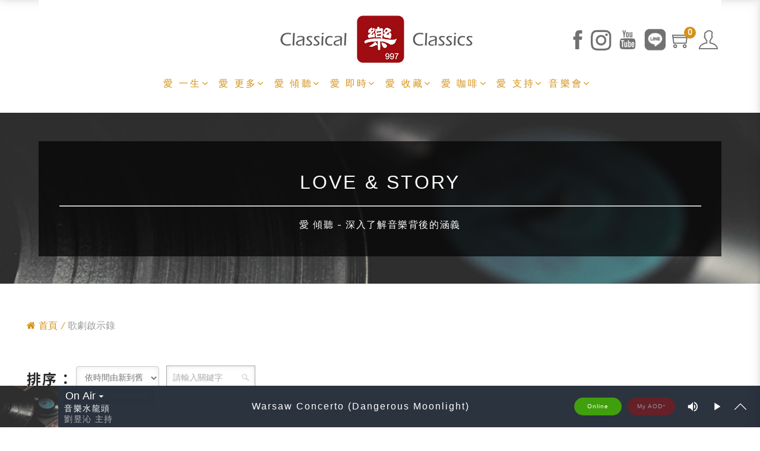

--- FILE ---
content_type: text/html; charset=utf-8
request_url: https://www.e-classical.com.tw/aod_list.html?menu_sn=11&get_data_type=%E6%AD%8C%E5%8A%87%E5%95%9F%E7%A4%BA%E9%8C%84&get_data_type2=%E6%AD%8C%E5%8A%87%E8%88%9E%E5%8F%B0%E7%95%AA%E5%A4%96%E7%AF%87
body_size: 32415
content:

							<!DOCTYPE html>
<html lang="zh-TW" class="no-js" prefix="og: https://ogp.me/ns#">
<head>
	<meta charset="UTF-8">
	<meta http-equiv="X-UA-Compatible" content="IE=edge,chrome=1">
	<meta http-equiv="Content-Type" content="text/html;charset=utf-8">
	<meta name="viewport" content="initial-scale=1.0, width=device-width, minimum-scale=1.0">
	<meta http-equiv="Content-Language" content="zh-tw">
	<!-- <meta name="apple-itunes-app" content="app-id=976920195" /> -->
	
<link rel='profile' href='https://gmpg.org/xfn/11'><!--固定-->
<link rel='shortcut icon' href='https://www.e-classical.com.tw/img/favicon.ico' /><!--固定-->
<link rel='canonical' href='https://www.e-classical.com.tw/aod_list.html?menu_sn=11&get_data_type=%E6%AD%8C%E5%8A%87%E5%95%9F%E7%A4%BA%E9%8C%84&get_data_type2=%E6%AD%8C%E5%8A%87%E8%88%9E%E5%8F%B0%E7%95%AA%E5%A4%96%E7%AF%87' />
<link rel='shortlink' href='https://goo.gl/Efv8QM' />

	<!--Web-->
	<title>愛樂電台</title>
	<meta name='title' content='愛樂電台 Classical Taiwan' /></meta>
	<meta name='description' content='e-classical FM99.7愛樂電台是第一家由華人建立的古典音樂廣播平台，得獎紀錄臺灣第一。除原有傳統廣播頻道FM99.7 On Air線上收聽外，還提供了Audio On Demand(AOD)節目、OBG Online(西洋經典)、JAZZ Online(爵士)、UR Classical (古典)及Kids Online(兒童)供聽眾選擇聆聽，目的是「養活愛樂『電台』」。內容豐富，質量世界一流，而且會隨時更新，提供不同的節目內容。聽眾可以依需求挑選自己最喜歡聆聽的服務。' /></meta>
	<meta name='keywords' content='愛樂,古典音樂,古典,電台,愛樂電台,音樂會,台灣愛樂,臺灣愛樂,podcast,e-classical,classical Taiwan,on line,樂997,就是愛樂,爵士,西洋經典,兒童,胎教,原生咖啡豆,精品咖啡豆,愛樂平台,親子古典音樂,古典音樂課程,AOD,線上收聽' /></meta>
	<meta name='sitecode' content='zh-TW'> <!--動態產生--></meta>
	
	<!--Line-->
	<meta itemprop='name' content='愛樂電台 Classical Taiwan'></meta>
	<meta itemprop='image' content='https://www.e-classical.com.tw/img/logo_big2.png'></meta>
	<meta itemprop='url' content='https://www.e-classical.com.tw/index.html'></meta>
	<meta itemprop='description' content='e-classical FM99.7愛樂電台是第一家由華人建立的古典音樂電台，除原有傳統廣播頻道FM99.7 On Air線上收聽外，還提供了Audio On Demand(AOD)節目、OBG Online、JAZZ Online、UR Classical 及Kids Online供聽眾選擇聆聽，目的是「養活愛樂『電台』」。內容豐富，質量世界一流，而且會隨時更新，提供不同的節目內容。聽眾可以依需求挑選自己最喜歡聆聽的服務。'></meta>
	<meta itemprop='keywords' content='愛樂,古典音樂,古典,電台,音樂會,愛樂電台,台灣愛樂,臺灣愛樂,podcast,e-classical,classical Taiwan,on line,樂997,就是愛樂,爵士,西洋經典,兒童,胎教,原生咖啡豆,精品咖啡豆,愛樂平台,親子古典音樂,古典音樂課程,AOD,線上收聽'></meta>
	<meta property='og:image:width' content='300' />
	<meta property='og:image:height' content='300' />
	
	<!--FB-->
	<meta property='og:title' content='愛樂電台 Classical Taiwan'></meta>
	<meta property='og:type' content='website'></meta>
	<meta property='og:url' content='https://www.e-classical.com.tw/aod_list.html?menu_sn=11&get_data_type=%E6%AD%8C%E5%8A%87%E5%95%9F%E7%A4%BA%E9%8C%84&get_data_type2=%E6%AD%8C%E5%8A%87%E8%88%9E%E5%8F%B0%E7%95%AA%E5%A4%96%E7%AF%87'></meta>
	<meta property='og:image' content='https://www.e-classical.com.tw/img/kv.jpg'></meta>
	<meta property='og:site_name' content='愛樂電台'></meta>
	<meta property='og:description' content='e-classical FM99.7愛樂電台是第一家由華人建立的古典音樂電台，除原有傳統廣播頻道FM99.7 On Air線上收聽外，還提供了Audio On Demand(AOD)節目、OBG Online、JAZZ Online、UR Classical 及Kids Online供聽眾選擇聆聽，目的是「養活愛樂『電台』」。內容豐富，質量世界一流，而且會隨時更新，提供不同的節目內容。聽眾可以依需求挑選自己最喜歡聆聽的服務。'></meta>
	<meta property='fb:app_id' content='1386770878037553' />
	
	<!--Twitter--> 
	<meta property='twitter:card' content='' /></meta>
	<meta property='twitter:site' content='' /></meta>
	<meta property='twitter:title' content='' /></meta>
	<meta property='twitter:description' content='' /></meta>
	<meta property='twitter:image' content='' /></meta>
		<!--head_css-->
		<!--head_css-->
	<link rel='stylesheet' type="text/css" href='lib/datepicker/jquery-ui.structure.min.css?ver=1487189022' media='all' />
	<link rel="stylesheet" type="text/css" href="css/hd.css?ver=1689761491" media="all" />
	<link rel="stylesheet" type="text/css" href="css/aod_landing.css?ver=1630219412" media="all" />
	<link rel="stylesheet" type="text/css" href="css/schedule_radio.css?ver=1515991148" media="all" />
	<link rel="stylesheet" type="text/css" href="css/cart.css?ver=1699258474" media="all" />
	<link rel="stylesheet" type="text/css" href="lib/owl-carousel/owl.carousel.min.css?ver=1500963060" media="all" />
	<link rel="stylesheet" type="text/css" href="lib/owl-carousel/owl.theme.default.css?ver=1510136059" media="all" />
	<link rel="stylesheet" type="text/css" href="css/hd_responsive.css?ver=1699254716" media="all" />
	<link rel='stylesheet' type="text/css" href='css/font-awesome.css?ver=1539770348' media='all' />
	<link rel='stylesheet' type="text/css" href='css/themify-icons.css?ver=1475547565' media='all' />
	<link rel='stylesheet' type="text/css" href='css/mCustomScrollbar.css?ver=1491797593' media='all' />
	<link rel="stylesheet" href="lib/sweetalert2.min.css?ver=1575279312" media='all'>
	<!-- <link href="https://cdn.jsdelivr.net/npm/sweetalert2@11.10.2/dist/sweetalert2.min.css" rel="stylesheet"> -->
	<!-- <link rel="stylesheet" href="//code.jquery.com/ui/1.12.1/themes/base/jquery-ui.css"> -->
		
<!-- Global Site Tag (gtag.js) - Google Analytics -->
<script async src="https://www.googletagmanager.com/gtag/js?id=UA-107300416-1"></script>
<script>
  window.dataLayer = window.dataLayer || [];
  function gtag(){dataLayer.push(arguments)};
  gtag('js', new Date());
 
  gtag('config', 'UA-107300416-1');
</script>


<!-- Google tag (gtag.js) -->
<script async src="https://www.googletagmanager.com/gtag/js?id=G-3YJJ1NJTEK"></script>
<script>
  window.dataLayer = window.dataLayer || [];
  function gtag(){dataLayer.push(arguments);}
  gtag('js', new Date());

  gtag('config', 'G-3YJJ1NJTEK');
</script>

<!-- Google Tag Manager -->
<script>(function(w,d,s,l,i){w[l]=w[l]||[];w[l].push({'gtm.start':
new Date().getTime(),event:'gtm.js'});var f=d.getElementsByTagName(s)[0],
j=d.createElement(s),dl=l!='dataLayer'?'&l='+l:'';j.async=true;j.src=
'https://www.googletagmanager.com/gtm.js?id='+i+dl;f.parentNode.insertBefore(j,f);
})(window,document,'script','dataLayer','GTM-N2FF89X');</script>
<!-- End Google Tag Manager -->

<!-- Global site tag (gtag.js) - Google Analytics -->
<script async src="https://www.googletagmanager.com/gtag/js?id=UA-49655054-5"></script>
<script>
  window.dataLayer = window.dataLayer || [];
  function gtag(){dataLayer.push(arguments);}
  gtag('js', new Date());

  gtag('config', 'UA-49655054-5', { 'send_page_view': true });
</script>
	<!--head_library-->
	<script type='text/javascript' src='js/jquery-3.2.1.min.js?ver=1502862241'></script>
<script type='text/javascript' src='js/jquery-migrate-3.0.0.js?ver=1510913142'></script>
<script src='js/jquery.cookie.js?ver=1505982111'></script>
<script src='lib/pjax/jquery.pjax.js?ver=1510913147'></script>
<!--script footer -->
<script id='footer_script1' type='text/javascript' src='lib/parallax.js?ver=1475559916'></script>
<script id='footer_script2' type='text/javascript' src='js/main-once.js?ver=1648610598'></script>
<script id='footer_script2' type='text/javascript' src='js/ajaxgame.js?ver=1670406343'></script>
<script id='footer_script2' type='text/javascript' src='js/main-reload.js?ver=1689582651'></script>
<script id='footer_script3' type='text/javascript' src='js/jquery-ui.js?ver=1473845646'></script>
<script id='footer_script4' type='text/javascript' src='lib/owl-carousel/owl.carousel.min.js?ver=1510135344'></script>
<script id='footer_script6' type='text/javascript' src='lib/mCustomScrollbar.js?ver=1476114353'></script>
<script id='footer_script7' type='text/javascript' src='lib/jquery.lazyload.js?ver=1477026167'></script>
<!--script footer2 -->      
<script id='footer_script8' type='text/javascript' src='lib/widget.min.js?ver=1463050516'></script>
<script id='footer_script9' type='text/javascript' src='lib/mouse.min.js?ver=1463050462'></script>
<script id='footer_script10' type='text/javascript' src='lib/slider.min.js?ver=1463049883'></script>
<script id='footer_script11' type='text/javascript' src='lib/price-slider.min.js?ver=1463050939'></script>
<script id='footer_script12' type='text/javascript' src='datepicker/jquery-ui-1.10.1.custom.min.js?ver=1487328721'></script>
<script src="lib/sweetalert2.min.js?ver=1575279312"></script>
<!-- <script src="https://cdn.jsdelivr.net/npm/sweetalert2@11.10.2/dist/sweetalert2.all.min.js"></script> -->
<script src="comm.js?ver=1506712339"></script>		<!--head_script-->
	<script type="text/javascript">
	var gtag = function(){};

	// 電台切換
	$(document).ready(function(){
		DJ_marquee($('.player_bar_style'), $('.player_bar_style .marquee_content'));
		$('body').on('click', '.radio_onair', function(){
			iframe1.location.href='set_radio_type.php?radio_type=1';
		});
		$('body').on('click', '.radio_online_Jazz', function(){
			$.post("chk_login.php",function(data){
				if(data)
				{
					iframe1.location.href='set_radio_type.php?radio_type=2';
				}
				else
				{
					//alert('聆聽AOD請先登入會員，是否立即登入？');
					//Swal.fire("聆聽AOD請先登入會員，是否立即登入？");
					Swal.fire({
	                title: "登入會員",
	                html: "免費聆聽Jazz Online 請先登入會員，是否立即登入？",
	                type: "question",
	                confirmButtonText: "立即登入",
	                cancelButtonText: "關閉",
	                showCancelButton: true//顯示取消按鈕
	            	}).then(function (result) {
	                    if (result.value) {
	                        top.location.href='member_login.html?url='+location.href;
	                    } 
	                    else if (result.dismiss === "cancel")
	                    {
	                         //使用者按下「取消」要做的事
	                    }//end else  
	                });//end then 
				}
			})
		});
		$('body').on('click', '.radio_online_Goodies', function(){
			$.post("chk_login.php",function(data){
				if(data)
				{
					iframe1.location.href='set_radio_type.php?radio_type=3';
				}
				else
				{
					//alert('聆聽AOD請先登入會員，是否立即登入？');
					//Swal.fire("聆聽AOD請先登入會員，是否立即登入？");
					Swal.fire({
	                title: "登入會員",
	                html: "免費聆聽OBG Online 請先登入會員，是否立即登入？",
	                type: "question",
	                confirmButtonText: "立即登入",
	                cancelButtonText: "關閉",
	                showCancelButton: true//顯示取消按鈕
	            	}).then(function (result) {
	                    if (result.value) {
	                        top.location.href='member_login.html?url='+location.href;
	                    } 
	                    else if (result.dismiss === "cancel")
	                    {
	                         //使用者按下「取消」要做的事
	                    }//end else  
	                });//end then 
				}
			})
		});
		$('body').on('click', '.radio_online_Kids', function(){
			$.post("chk_login.php",function(data){
				if(data)
				{
					$.post("chk_online_status.php",{menu_sn:4},function(data)
					{
						if(data)
						{
							iframe1.location.href='set_radio_type.php?radio_type=4';
						}
						else
						{
							Swal.fire({
			                title: "選購服務",
			                html: "您尚未購買Kids Online 服務，請先選購您想要的Online服務, 或是您的服務尚未開通。, 或是您的服務尚未開通。",
			                type: "question",
			                confirmButtonText: "立即選購",
			                cancelButtonText: "關閉",
			                showCancelButton: true//顯示取消按鈕
			            	}).then(function (result) {
			                    if (result.value) {
			                    	CallonlineLightBox();
			                        //top.location.href='member_login.html?url='+location.href;
			                    } 
			                    else if (result.dismiss === "cancel")
			                    {
			                         //使用者按下「取消」要做的事
			                    }//end else  
			                });//end then 
							// Swal.fire("您尚未購買Jazz Online 服務，請先選購您想要的Online服務");
							// CallonlineLightBox();
						}

					})
				}
				else
				{
					//alert('聆聽AOD請先登入會員，是否立即登入？');
					//Swal.fire("聆聽AOD請先登入會員，是否立即登入？");
					Swal.fire({
						title: "登入會員",
						html: "聆聽Kids Online 請先登入會員，是否立即登入？",
						type: "question",
						confirmButtonText: "立即登入",
						cancelButtonText: "關閉",
            showCancelButton: true//顯示取消按鈕
          }).then(function (result) {
          	if (result.value) {
          		top.location.href='member_login.html?url='+location.href;
          	} 
          	else if (result.dismiss === "cancel")
          	{
                     //使用者按下「取消」要做的事
                }//end else  
            });//end then 
				}
			})
		});
		$('body').on('click', '.radio_urclassical', function(){
			$.post("chk_login.php",function(data){
				if(data)
				{
					$.post("chk_online_status.php",{menu_sn:5},function(data)
					{
						if(data)
						{
							iframe1.location.href='set_radio_type.php?radio_type=5';
						}
						else
						{
							Swal.fire({
								title: "選購服務",
								html: "您尚未購買UR Classical 服務，請先選購您想要的Online服務, 或是您的服務尚未開通。",
								type: "question",
								confirmButtonText: "立即選購",
								cancelButtonText: "關閉",
			                showCancelButton: true//顯示取消按鈕
			              }).then(function (result) {
			              	if (result.value) {
			              		CallonlineLightBox();
			                        //top.location.href='member_login.html?url='+location.href;
			                      } 
			                      else if (result.dismiss === "cancel")
			                      {
			                         //使用者按下「取消」要做的事
			                    }//end else  
			                });//end then 
						}

					})
				}
				else
				{
					//alert('聆聽AOD請先登入會員，是否立即登入？');
					//Swal.fire("聆聽AOD請先登入會員，是否立即登入？");
					Swal.fire({
						title: "登入會員",
						html: "聆聽UR Classical請先登入會員，是否立即登入？",
						type: "question",
						confirmButtonText: "立即登入",
						cancelButtonText: "關閉",
	                showCancelButton: true//顯示取消按鈕
	              }).then(function (result) {
	              	if (result.value) {
	              		top.location.href='member_login.html?url='+location.href;
	              	} 
	              	else if (result.dismiss === "cancel")
	              	{
	                         //使用者按下「取消」要做的事
	                    }//end else  
	                });//end then 
				}
			})
		});
	});
	function alert4(str,next_url='',title='')
	{
		Swal.fire({
			title: '愛樂電台',
			html: "<p>"+str+"</p>",
			showCancelButton: true,
			cancelButtonText: "關閉",
			confirmButtonText: '立即前往「'+title+'」',
			confirmButtonColor: "#09a75a",
		}).then((result) => {
			if (result.value) {
				location.href=next_url;
			}
		});
	}
	function alert1(x,str)
	{
	    Swal.fire({
	        //position: 'top-end',
	        //icon: status,
	        title:"表單欄位檢查",
	        html: "<p>"+str+"</p>",
	        //background:'#6A91EC',
	        showConfirmButton: true,
	        onAfterClose: () => {
	            x.focus();
	        }
	    });
	}
	function alert3(title,str,status='',url='')
	{
		if(!status)status="success";
		if(!url)
		{
			Swal.fire({
				position: 'center',
				title: title,
				html: "<span style='font-size:13pt;'>"+str+"</span>",
				//showConfirmButton: false,
				//timer: 1500
			});
		}
		else
		{
			Swal.fire({
				position: 'center',
				icon: status,
				title: title,
				html: str,
				showConfirmButton: false,
				timer: 1500
			}).then(function(){
				top.location.href=url;
			});
		}
	}
	function alert2(str,status='',url='')
	{
		if(!status)status="success";
		if(!url)
		{
			Swal.fire({
				position: 'center',
				icon: status,
				title: str,
				showConfirmButton: false,
				timer: 1500
			});
		}
		else
		{
			Swal.fire({
				position: 'center',
				icon: status,
				title: str,
				showConfirmButton: false,
				timer: 1500
			}).then(function(){
				top.location.href=url;
			});
		}
	}
	function creatHref(location){
		var newlink = document.createElement('a');
		newlink.setAttribute('href', location);
		newlink.setAttribute('class', 'forchange');
		$('#pjax_container').append(newlink);
		newlink.click();
	}
	function DJ_changeRadio(sel){
		let Isgolink = false;
		switch (sel.value) {
			case '1':
				iframe1.location.href='set_radio_type.php?radio_type=1';
				break;
			case '2':
									sel.value=1;
					Swal.fire({
		            title: "登入會員",
		            html: "免費聆聽Jazz Online請先登入會員，是否立即登入？",
		            type: "question",
		            confirmButtonText: "立即登入",
		            cancelButtonText: "關閉",
		            showCancelButton: true//顯示取消按鈕
		        	}).then(function (result) {
		                if (result.value) {
		                    top.location.href='member_login.html?url='+location.href;
		                } 
		                else if (result.dismiss === "cancel")
		                {
		                     //使用者按下「取消」要做的事
		                     sel.value=1;
		                }//end else  
		            });//end then 
									break;		
			case '3':
									sel.value=1;
					Swal.fire({
		            title: "登入會員",
		            html: "免費聆聽OBG Oline請先登入會員，是否立即登入？",
		            type: "question",
		            confirmButtonText: "立即登入",
		            cancelButtonText: "關閉",
		            showCancelButton: true//顯示取消按鈕
		        	}).then(function (result) {
		                if (result.value) {
		                    top.location.href='member_login.html?url='+location.href;
		                } 
		                else if (result.dismiss === "cancel")
		                {
		                	sel.value=1;
		                     //使用者按下「取消」要做的事
		                }//end else  
		            });//end then 
									break;
			case '4':
									sel.value=1;
					Swal.fire({
		            title: "登入會員",
		            html: "聆聽Kids Oline請先登入會員，是否立即登入？",
		            type: "question",
		            confirmButtonText: "立即登入",
		            cancelButtonText: "關閉",
		            showCancelButton: true//顯示取消按鈕
		        	}).then(function (result) {
		                if (result.value) {
		                    top.location.href='member_login.html?url='+location.href;
		                } 
		                else if (result.dismiss === "cancel")
		                {
		                	sel.value=1;
		                     //使用者按下「取消」要做的事
		                }//end else  
		            });//end then 
									break;
				case '5':
									sel.value=1;
					Swal.fire({
		            title: "登入會員",
		            html: "聆聽 UR Classical 請先登入會員，是否立即登入？",
		            type: "question",
		            confirmButtonText: "立即登入",
		            cancelButtonText: "關閉",
		            showCancelButton: true//顯示取消按鈕
		        	}).then(function (result) {
		                if (result.value) {
		                    top.location.href='member_login.html?url='+location.href;
		                } 
		                else if (result.dismiss === "cancel")
		                {
		                	sel.value=1;
		                     //使用者按下「取消」要做的事
		                }//end else  
		            });//end then 
									break;
		}
		if(Isgolink)
			iframe1.location.href='set_radio_type.php?radio_type=' + sel.value;		
	}
	$(window).on('resize', function(){
		DJ_marquee($('.player_bar_style'), $('.player_bar_style .marquee_content'));
	})
	function DJ_Data(){
		$.ajax({
			url:"Ajaxprogram.php"
			,data:{}
			,type:"POST"
			,success:function(data){
				var obj=eval("("+data+");");
				var compare_start = count_TIME_starttime(obj.Startime);
				var compare_end = count_TIME_endtime(obj.Startime, obj.duration);
				//console.log(data);
				show_PIC($('.player_bar_img'), obj.pic);
				show_TITLE($('.player_bar_style'), $('.player_bar_list'), obj.title);
				show_TIME($('.player_bar_detail-time'), compare_start, compare_end[0], compare_end[1]);
				show_DJ($('.vjsList--subtitle'), obj.subtitle);
				show_DJ($('.vjsList--host'), obj.host);
				show_DJ($('.vjsList--composer'), obj.composer);
				show_DJ($('.vjsList--artist'), obj.artist);
				$(window).trigger('resize');
			}
		});
	}
	function show_PIC(vjsElement,objContent){
		if(objContent.length !== 0) {
			vjsElement.attr('src',objContent);
		}else{
			vjsElement.attr('src',"img/logo_big.png");
		}
		setTimeout("DJ_marquee($('.player_bar_style'), $('.player_bar_style .marquee_content'))", 1000);
	}

	//$('.player_bar_list')開關事件寫在show_TITLE
	function show_TITLE(vjsElement1, vjsElement2, objContent){
		var vjsContent = vjsElement1.find('.vjsInput');
		if(objContent.length !== 0) {
			var str_objContent = replace_comma_data(objContent);
			vjsContent.text(''+ str_objContent +'');
			vjsContent.removeClass('no_href');
			vjsElement2.removeClass('no_href');
			var Today = new Date();
			var current_date = Today.getFullYear()+'-'+('0'+(Today.getMonth()+1)).substr(-2)+'-'+('0'+Today.getDate()).substr(-2);
			var current_time = ('0'+Today.getHours()).substr(-2)+':'+('0'+Today.getMinutes()).substr(-2);
			vjsContent.attr('href','schedule_detail.html?radio_type='+1+'&show_day='+current_date+'&current_time='+current_time);
			
			//Bill:0205 #playerlist PlayerListTop 在playerlist.php
			//vjsElement2.attr('href','schedule_detail.html?radio_type='+1+'&show_day='+current_date+'&current_time='+current_time);
			vjsElement2.attr('href','');
			//此函式每30秒執行一次，避免重複綁定因此須解除綁定
			$(vjsElement2).unbind( "click" );
			$(vjsElement2).click(function() {
				ClossLightbox();
				$.post("chk_login.php",function(data){
					if(data)
					{
						if(!$("#playerlist").hasClass('active')){
							$("#playerlist").addClass('active');
							//建立已支持歌曲
							$.post("get_aod_play_list.php",function(data){
								$("#myplaylist #queue_container .playerbox").html(data);
								$("#myplaylist .tabfield .tab:first-child").trigger('click');//點第一個主題選單，觸發事件綁定轉移playbar.js 
							})
							
						}
						else{
							$("#playerlist").removeClass('active');
							$('body').css('overflow','auto');
							$(this).removeClass('active');
						}
					}
					else
					{
						//alert('聆聽AOD請先登入會員，是否立即登入？');
						//Swal.fire("聆聽AOD請先登入會員，是否立即登入？");
						Swal.fire({
		                title: "登入會員",
		                html: "開啟播放清單請先登入會員，是否立即登入？",
		                type: "question",
		                confirmButtonText: "立即登入",
		                cancelButtonText: "關閉",
		                showCancelButton: true//顯示取消按鈕
		            	}).then(function (result) {
		                    if (result.value) {
		                        top.location.href='member_login.html?url='+location.href;
		                    } 
		                    else if (result.dismiss === "cancel")
		                    {
		                         //使用者按下「取消」要做的事
		                         //目前會自動捲到最下面
		                         //top.location.replace(top.location.href);
		                    }//end else  
		                });//end then 
					}
				})
				
			});
			setTimeout("DJ_marquee($('.player_bar_style'), $('.player_bar_style .marquee_content'))", 1000);
		}else{
			vjsContent.text('尚未有電台曲目');
			vjsContent.removeAttr('href');
			vjsElement2.removeAttr('href');
			vjsContent.addClass('no_href');
			vjsElement2.addClass('no_href');
			//此函式每30秒執行一次，避免重複綁定因此須解除綁定
			$(vjsElement2).unbind( "click" );
			$(vjsElement2).click(function() {
				ClossLightbox();
				$.post("chk_login.php",function(data){
					if(data)
					{
						if(!$("#playerlist").hasClass('active')){
							$("#playerlist").addClass('active');
							//建立已支持歌曲
							$.post("get_aod_play_list.php",function(data){
								$("#myplaylist #queue_container .playerbox").html(data);
								$("#myplaylist .tabfield .tab:first-child").trigger('click');//點第一個主題選單，觸發事件綁定轉移playbar.js 
							})
							
						}
						else{
							$("#playerlist").removeClass('active');
							$('body').css('overflow','auto');
							$(this).removeClass('active');
						}
					}
					else
					{
						//alert('聆聽AOD請先登入會員，是否立即登入？');
						//Swal.fire("聆聽AOD請先登入會員，是否立即登入？");
						Swal.fire({
		                title: "登入會員",
		                html: "開啟播放清單請先登入會員，是否立即登入？",
		                type: "question",
		                confirmButtonText: "立即登入",
		                cancelButtonText: "關閉",
		                showCancelButton: true//顯示取消按鈕
		            	}).then(function (result) {
		                    if (result.value) {
		                        top.location.href='member_login.html?url='+location.href;
		                    } 
		                    else if (result.dismiss === "cancel")
		                    {
		                         //使用者按下「取消」要做的事
		                         //目前會自動捲到最下面
		                         //top.location.replace(top.location.href);
		                    }//end else  
		                });//end then 
					}
				})
				
			});
			setTimeout("DJ_marquee($('.player_bar_style'), $('.player_bar_style .marquee_content'))", 1000);
		}
		setTimeout('DJ_Data()',30000);
	}
	function show_DJ(vjsElement,objContent){
		if(objContent.length !== 0) {
			var str_objContent = replace_comma_data(objContent),
				vjsContent = vjsElement.find('.vjsInput');
			vjsContent.text(''+ str_objContent +'');
			vjsElement.removeClass('v-close');
		}else{
			vjsElement.addClass('v-close');
		}
	}
	function show_TIME(vjsElement, vjsStarttime, vjsEndtime1, vjsEndtime2){
		var vjsContent = vjsElement.find('span');
		if(vjsStarttime.length !== 0 && vjsEndtime1.length !== 0 && vjsEndtime1.length !== 0) {
			vjsContent.eq(0).text(vjsStarttime);
			vjsContent.eq(2).text(('00'+vjsEndtime1).substr(-2) + ':' + ('0'+vjsEndtime2).substr(-2));
			vjsElement.removeClass('v-close');
		}else{
			vjsElement.addClass('v-close');
		}
	}
	// 開始時間(時:分)
	function count_TIME_starttime(objStarttime){
		var	vStarttime = objStarttime.substr(0,5);
		return vStarttime;
	}
	// 結束時間(時,分,總秒數)
	function count_TIME_endtime(objStarttime,objDuration){
		var	vTime = objStarttime.split(':'),
			vDuration = objDuration.split(':'),
			endSec = Math.floor(parseInt(vTime[2]) + parseInt(vDuration[2])),
			overSec = Math.floor(endSec/60),
			showSec = endSec % 60,
			endMin = Math.floor(parseInt(vTime[1]) + parseInt(vDuration[1]) + overSec),
			overMin = Math.floor(endMin/60),
			showMin = endMin % 60,
			endHr = Math.floor(parseInt(vTime[0]) + parseInt(vDuration[0]) + overMin),
			overHr = Math.floor(endHr/24),
			showHr = endHr % 24,
			endTotal = Math.floor(showHr*3600 + showMin*60 + showSec),
			vEndtime = [showHr, showMin, endTotal];
		return vEndtime;
	}
	// 現在時間(總秒數)
	function count_TIME_now(){
		var	date = new Date(),
			nowHr = date.getHours(),
			nowMin = date.getMinutes(),
			nowSec = date.getSeconds(),
			nowTotal = Math.floor(nowHr*3600 + nowMin*60 + nowSec);
		return nowTotal;
	}
	// 濾符號
	function replace_comma_data(str){
		var new_str = str.replace(/&quot;/g, "\"");
		new_str = new_str.replace(/&apos;/g, "'");
		new_str = new_str.replace(/&lt;/g, "<");
		new_str = new_str.replace(/&gt;/g, ">");
		new_str = new_str.replace(/&amp;/g, "&");
		return new_str;
	}
	// playbar跑馬燈
	function DJ_marquee(marqueeArea,marqueeContent) {
		var DJtitleArea = marqueeArea.width();
		var DJtitleWidth = marqueeContent.width();
		if (DJtitleArea < DJtitleWidth + 10) {
			marqueeArea.addClass("marquee_effect");
		} else {
			marqueeArea.removeClass("marquee_effect");
		}
	}
	function close_banner(x,y){
		iframe1.location.href='close_banner.php?sn='+x+'&close_page='+y;
	}
	function init(){
		var head= document.getElementsByTagName('head')[0];
		//script_footer
		var script= document.createElement('script');
		script.type= 'text/javascript';
		script.src= 'lib/parallax.js?ver=1475559916';
		head.appendChild(script);				
		var script= document.createElement('script');
		script.type= 'text/javascript';
		script.src= 'js/main-reload.js?ver=1689582651';
		head.appendChild(script);
		var script= document.createElement('script');
		script.type= 'text/javascript';
		script.src= 'lib/datepicker/jquery-ui.min.js';
		head.appendChild(script);	
		var script= document.createElement('script');
		script.type= 'text/javascript';
		script.src= 'lib/owl-carousel/owl.carousel.min.js';
		head.appendChild(script);			
		var script= document.createElement('script');
		script.type= 'text/javascript';
		script.src= 'lib/jquery.lazyload.js';
		head.appendChild(script);
		var script= document.createElement('script');
		script.type= 'text/javascript';
		script.src= 'lib/widget.min.js';
		head.appendChild(script);
		var script= document.createElement('script');
		script.type= 'text/javascript';
		script.src= 'lib/mouse.min.js';
		head.appendChild(script);
		var script= document.createElement('script');
		script.type= 'text/javascript';
		script.src= 'lib/slider.min.js';
		head.appendChild(script);
		var script= document.createElement('script');
		script.type= 'text/javascript';
		script.src= 'lib/price-slider.min.js';
		head.appendChild(script);
		var script= document.createElement('script');
		script.type= 'text/javascript';
		script.src= 'lib/sweetalert2.min.js';
		head.appendChild(script);
	}
	$(document).ready(function(){
		$("p").find("span.play-inline_audio").show();
		//$("p").find("audio").hide();
	})
    var play_audio=function(x){
    	var au = document.getElementsByTagName('audio');
    	targetName=x.nextElementSibling.id;
        //var targetName =$(this).next().attr("id");
        var target = document.getElementById(targetName);
		// var qua = document.querySelectorAll('span.play-inline_audio');
        x.classList.remove('active');
        if(target.paused == false){
            target.pause();
            for(i=0; i<au.length; i++){
                au[i].pause();
            }
        }else{
            x.classList.add('active');
            for(i=0; i<au.length; i++){
                au[i].pause();
            }
            target.play();
        }
    };
    
</script>
	<script type="text/javascript">
		// var direction = "right";
		var skinGetUrl;
		$(document).ready(function(){
			loaddata(0,0);
			//console.log(1);
			DJ_Data();
			$('li.on_air-li').trigger('click');
			$.pjax.defaults.timeout = 8000;
			$(document).pjax('a', '#pjax_container');
				$('select[name="radio_select"]').val(1);
				//console.log($('select[name=radio_select]').val())
				$('.vjs-play-control').click()
					$(document).on('submit', 'form[data-pjax]', function(event) {
				$.pjax.submit(event, '#pjax_container')
			})
			$(document).on('pjax:end', function() { //pjax所有事件结束后触发；
				init();
				$('.mCustomScrollbar').mCustomScrollbar();
				loaddata(0,0);
					});
			window.addEventListener('popstate', function() { //pjax 前進/后退鍵觸發-所有事件結束後；
				resetOwlHTML($("#owl-hd"));
				resetOwlHTML($("#owl-hd3"));
				$("#owl-hd3").owlCarousel({
					loop: true,
					nav: true,
					navText: navicon,
					margin: 30,
					responsive: {
						0: {
							items: 1
						},
						600: {
							items: 2
						},
						1000: {
							items: 3
						}
					}
				});
			});
		});

		$(window).on('load', function(){
			$('.show_in_android').removeClass('vjs-hidden');
			setTimeout(() => {
				$('.show_in_android').removeClass('vjs-hidden');
			}, 1000);
			setTimeout(() => {
				$('.show_in_android').removeClass('vjs-hidden');
			}, 2000);
			setTimeout(() => {
				$('.show_in_android').removeClass('vjs-hidden');
			}, 3000);
			$('.vjs-progress-control').css({'display':'none'})
		})
		$(document).on('click', '.download-btn', function(event) {
      event.preventDefault();
      window.open($(this).attr('href'), '_blank');
    });
	</script>
</head>
<body id="pv">
<div id="show_radio" style="display:none;">1</div>

<!-- Google Tag Manager (noscript) -->
<noscript><iframe src="https://www.googletagmanager.com/ns.html?id=GTM-N2FF89X"
height="0" width="0" style="display:none;visibility:hidden"></iframe></noscript>
<!-- End Google Tag Manager (noscript) -->
    
	<section class='content_w1200 anim_nav'>
        <div class='pv_menu'>

        <div class='menu_top'>
             <nav class='nav_section button_section nav_button'>
                <ul class='main_navigation'>
                    <li class='rwd_open'><a><span class='ti-menu'></span></a></li>
                    <li class='rwd_close'><a onclick="gtag('event', '點擊事件', {'event_category': '首頁','event_label': '前往Facebook'});" href='https://www.facebook.com/eclassicalPRT/' target='_blank' style='margin-left: 10px;'><span class='ti-facebook'></span></a></li>
	
					<li class='rwd_close'><a onclick="gtag('event', '點擊事件', {'event_category': '首頁','event_label': '前往IG'});" href='https://www.instagram.com/eclassical_fm997/' target='_blank'><img src='img/IG_gray_logo_s.png' height='46'></a></li>
					<li class='rwd_close'><a onclick="gtag('event', '點擊事件', {'event_category': '首頁','event_label': '前往Youtube'});" href='https://www.youtube.com/channel/UCxdRkMMfzWBoHtsYF3LEJAg' target='_blank'><span class='ti-youtube'></span></a></li>
					<li class='rwd_close'><a onclick="gtag('event', '點擊事件', {'event_category': '首頁','event_label': '加入line官網帳號'});" href='https://page.line.me/?accountId=e-classical' target='_blank'><img src='img/Line_300_gray.png' height='44'></a></li>
                    <li class='check'><a style='transform:none;'>
                            <span class='ti-shopping-cart'></span>
                            <span class='bag_number' id='show_cart_amount'>0</span>
                        </a>
                    </li>
                    <li><a onclick="gtag('event', '點擊事件', {'event_category': '首頁','event_label': '登入會員'});" href='member_login.html'><span class='ti-user'></span></a></li>
                </ul>
            </nav>
            <a onclick="gtag('event', '點擊事件', {
              'event_category': '首頁',
              'event_label': '首頁LOGO'
            });" class='ml' href='index.html'><img class='logo_img' style='max-width: 100%;' src='img/logo.png'></a>
            <nav class='nav_section rwd_close'>
                <ul class='main_navigation'>
                    <li class='menu_list'>
					
						<a class='js-EngText js-EngWidth'>
							<span>愛 一生<i class='fa fa-angle-down'></i></span>
					<span>DIscover Music<i class='fa fa-angle-down'></i></span>	
						</a>
                        <ul class='drop_down mCustomScrollbar'>
					<li>
										<a href='vip_list.html' target='' class='js-EngText'>
											<div>VIP線上導聆</div>
							<div>Music Guide on Line</div>
										</a>
									</li><li>
										<a href='proposal_list.html' target='' class='js-EngText'>
											<div>EZ古典，接觸大師</div>
							<div>Hall of Fame</div>
										</a>
									</li><li>
										<a href='proposal_list.html?type=jazz' target='' class='js-EngText'>
											<div>EZ爵士，接觸大師</div>
							<div>Jazz hall of fame</div>
										</a>
									</li><li>
										<a href='lifetime_list.html' target='' class='js-EngText'>
											<div>一生的古典音樂計畫</div>
							<div>Your Music Project</div>
										</a>
									</li>
                        </ul>
                    </li>
                    <li class='menu_list'>
					
						<a class='js-EngText js-EngWidth'>
							<span>愛 更多<i class='fa fa-angle-down'></i></span>
					<span>About us<i class='fa fa-angle-down'></i></span>	
						</a>
                        <ul class='drop_down mCustomScrollbar'>
					
							<li>
								<a onclick="gtag('event', '點擊事件', {'event_category': '首頁(nav)愛更多','event_label': '節目表'});" href='schedule_main.html' target='' class='js-EngText'>
									<span>節目表</span>
							<span>Program Schedule</span>
								</a>
							</li>
							
							<li>
								<a onclick="gtag('event', '點擊事件', {'event_category': '首頁(nav)愛更多','event_label': '最新消息'});" href='news_list.html' target='' class='js-EngText'>
									<span>最新消息</span>
							<span>News</span>
								</a>
							</li>
							
                        </ul>
                    </li>
                    <li class='menu_list'>
						<a class='js-EngText js-EngWidth'>
							<span>愛 傾聽<i class='fa fa-angle-down'></i></span>
							<span>Audio on Demand</span>
						</a>
						<ul class='drop_down mCustomScrollbar'>
                            <li><a href='aod_landing.html'>AOD隨選收聽</a></li>
                            <li><a href='aod_alone_list.php?sell_alone=Y#show_content'>AOD獨賣專區</a></li>
                            <li><a href='aod_list.html?free=Y'>AOD免費專區</a></li>
                            <li><a href='aod_landing.html#aodany_stop'>AOD、Online付費方案</a></li>
                            <li><a onclick="gtag('event', '點擊事件', {'event_category': '首頁(nav)愛傾聽','event_label': '隨選隨聽 Q &amp; A'});"
													href='show_content.php?get_sn=31' target=''>隨選隨聽 Q &amp; A
												</a>
											</li>
						</ul>               
                    </li>
                    <li class='menu_list'>
						<a class='js-EngText js-EngWidth'>
							<span>愛 即時<i class='fa fa-angle-down'></i></span>
							<span>Listen Live<i class='fa fa-angle-down'></i></span>
						</a>
                        <ul class='drop_down mCustomScrollbar'>
						
                            <li class='radio_onair'><a onclick="gtag('event', '點擊事件', {'event_category': '首頁(nav)愛即時','event_label': 'On Air'});">On Air</a></li>
                            <li class='radio_online_Jazz'><a onclick="gtag('event', '點擊事件', {'event_category': '首頁(nav)愛即時','event_label': 'Jazz Online'});">Jazz Online (FREE)</a></li>
							<li class='radio_online_Goodies'><a onclick="gtag('event', '點擊事件', {'event_category': '首頁(nav)愛即時','event_label': 'Oldies but Goodies'});">OBG Online (FREE)</a></li>
							<li class='radio_online_Kids'><a onclick="gtag('event', '點擊事件', {'event_category': '首頁(nav)愛即時','event_label': 'Kids Online'});">Kids Online</a></li>
							<li class='radio_urclassical'><a onclick="gtag('event', '點擊事件', {'event_category': '首頁(nav)愛即時','event_label': 'UR Classical'});">UR Classical</a></li>
                        
						</ul>
                    </li>
                    <li class='menu_list'>
					
						<a class='js-EngText js-EngWidth'>
							<span>愛 收藏<i class='fa fa-angle-down'></i></span>
					<span>Store<i class='fa fa-angle-down'></i></span>	
						</a>
                        <ul class='drop_down mCustomScrollbar'>
					
							<li>
								<a onclick="gtag('event', '點擊事件', {'event_category': '首頁(nav)愛收藏','event_label': '精選推薦商品'});" href='product_list.html' target='' class='js-EngText'>
									<span>精選推薦商品</span>
							<span>Top Picks</span>
								</a>
							</li>
							
                        </ul>
                    </li>
					          <li class='menu_list'>
					          
					          <a class='js-EngText js-EngWidth'>
					          <span>愛 咖啡<i class='fa fa-angle-down'></i></span>
					          <span>Coffee Shop<i class='fa fa-angle-down'></i></span>	
					          </a>
					          <ul class='drop_down mCustomScrollbar'>
					          
					          		<li>
					          		<a onclick="gtag('event', '點擊事件', {'event_category': '首頁(nav)愛咖啡','event_label': '關於愛樂咖啡'});" href='about_coffee.html' target='' class='js-EngText'>
					          		<span>關於愛樂咖啡</span>
					          		<span>Our Story</span>
					          		</a>
					          		</li>
					          		
					          		<li>
					          		<a onclick="gtag('event', '點擊事件', {'event_category': '首頁(nav)愛咖啡','event_label': '愛樂原生咖啡豆'});" href='coffee_product_list.html' target='' class='js-EngText'>
					          		<span>愛樂原生咖啡豆</span>
					          		<span>The Beans</span>
					          		</a>
					          		</li>
					          		
					          		<li>
					          		<a onclick="gtag('event', '點擊事件', {'event_category': '首頁(nav)愛咖啡','event_label': '咖啡音樂'});" href='coffee_aod_list.html' target='' class='js-EngText'>
					          		<span>咖啡音樂</span>
					          		<span>Coffee Music</span>
					          		</a>
					          		</li>
					          		
					          		<li>
					          		<a onclick="gtag('event', '點擊事件', {'event_category': '首頁(nav)愛咖啡','event_label': '企業服務方案'});" href='coffee_service.html' target='' class='js-EngText'>
					          		<span>企業服務方案</span>
					          		<span>Business Services</span>
					          		</a>
					          		</li>
					          		<li><a onclick="gtag('event', '點擊事件', {'event_category': '首頁(nav)愛咖啡','event_label': '愛咖啡 Q &amp; A'});" href='show_content.php?get_sn=30' target=''>愛咖啡 Q &amp; A</a></li>
						</ul>
						</li>
						<li class='menu_list'>
						<a class='js-EngText js-EngWidth'>
						<span>愛 支持<i class='fa fa-angle-down'></i></span>
						<span>Support<i class='fa fa-angle-down'></i></span>	
						</a>
						<ul class='drop_down mCustomScrollbar'>
							<li>
								<a onclick="gtag('event', '點擊事件', {'event_category': '首頁(nav)愛支持','event_label': '一般捐款'});" href='donate/' target='' class='js-EngText'>
								<span>一般捐款</span>
								<span>Donation</span>
								</a>
							</li>
						</ul>
						</li><li class='menu_list'>
	                    	<a class='js-EngText js-EngWidth' href='concert_list.html'>
	                    	<span>音樂會<i class='fa fa-angle-down'></i></span>
	                    	<span>Concert<i class='fa fa-angle-down'></i></span></a> <ul class='drop_down mCustomScrollbar'> 	                    	<li>
	                    		<a onclick="gtag('event', '點擊事件', {'event_category': '音樂會','event_label': '音樂會'});" href='concert_list.html' target='' >
	                    			<span>音樂會介紹</span>
	                    		</a>
	                    	</li>
												<!-- <li>
													<a onclick="gtag('event', '點擊事件', {'event_category': '音樂會票券預購','event_label': '音樂會票券預購'});" href='ticket_list.php?get_lv1=%E9%9F%B3%E6%A8%82%E6%9C%83%E7%A5%A8%E5%88%B8%E9%A0%90%E8%B3%BC' target='' >
													<span>音樂會票券預購</span>
													</a>
												</li> -->
												
                </ul>
            </nav>
            <div style='clear:both'></div>
        </div>

        </div>
    </section>
	<script>
function del_cart(product_sn,pro_no,act)
{
	pro_no=encodeURIComponent(pro_no);
	if(confirm('請問是否真的要刪除這筆商品'))
	{
		iframe1.location.href='cart_add.php?act='+act+'&product_sn='+product_sn+'&pro_no='+pro_no;
	}
}
</script>
<section class="search_sidebar">
    <button class="close_sidebar_search"><span class="ti-close"></span></button>
    <form role="search" name="search" method="post" action="product_list.html">
        <input type="search" class="search-field" placeholder="search..." value="" name="kw" title="Search for:">
        <input class="search_submit" type="submit" value="Search">
	</form>
</section>
<section class="bag_sidebar">
    <button class="close_sidebar"><span class="ti-close"></span></button>
    <div class="sidebar_content mCustomScrollbar">
        <div id="secondary" class="widget-area" role="complementary">
			
            <aside class='widget'>
                <div style='margin:20px 0;'>
                    <button><a href='member_login.html'><span class='ti-user'></span></a></button>
                    <button><a href='wish_list.html'><span class='ti-heart'></span></a></button>
                    <button class='bag_button' style='position:relative;'>
                        <!--<span class='ti-shopping-cart'></span>-->
                        <a href='cart.html' style='transform:none;'> <span class='ti-bag'></span> <span class='bag_number' id='show_cart_amount2'>0</span> </a>
                    </button>
                </div>
            </aside>
			            <aside class="widget">
                <h3 class="widget_title">E-CLASSICAL</h3>
                <ul style="text-align:center">
                   <li class="bag_item"><span class="bag_title">愛 一生</span>
                        <ul style="margin-top: 10px;" class="sub-menu">
						<li class=''><a onclick="gtag('event', '點擊事件', {'event_category': '首頁(nav)愛一生','event_label': 'VIP線上導聆'});" href='vip_list.html' target=''>VIP線上導聆</a></li><li class=''><a onclick="gtag('event', '點擊事件', {'event_category': '首頁(nav)愛一生','event_label': 'EZ古典，接觸大師'});" href='proposal_list.html' target=''>EZ古典，接觸大師</a></li><li class=''><a onclick="gtag('event', '點擊事件', {'event_category': '首頁(nav)愛一生','event_label': 'EZ爵士，接觸大師'});" href='proposal_list.html?type=jazz' target=''>EZ爵士，接觸大師</a></li><li class=''><a onclick="gtag('event', '點擊事件', {'event_category': '首頁(nav)愛一生','event_label': '一生的古典音樂計畫'});" href='lifetime_list.html' target=''>一生的古典音樂計畫</a></li>						</ul>
                    </li>
                    <li class="bag_item"><span class="bag_title">愛 更多</span>
                        <ul style="margin-top: 10px;" class="sub-menu">
						<li class=''><a onclick="gtag('event', '點擊事件', {'event_category': '首頁(nav)愛更多','event_label': '節目表'});" href='schedule_main.html' target=''>節目表</a></li><li class=''><a onclick="gtag('event', '點擊事件', {'event_category': '首頁(nav)愛更多','event_label': '最新消息'});" href='news_list.html' target=''>最新消息</a></li>                        </ul>
                    </li>
                    <li class="bag_item"><span class="bag_title">愛 傾聽</span>
                        <ul style="margin-top: 10px;" class="sub-menu">					
                            <li class=""><a href="aod_landing.html">AOD隨選收聽</a></li>
                            <li class=""><a href='aod_alone_list.php?sell_alone=Y#show_content'>AOD獨賣專區</a></li>
                            <li class=""><a href='aod_list.html?free=Y'>AOD免費專區</a></li>
                            <li class=""><a href="aod_landing.html?pay=1#aodany_stop">AOD、Online付費方案</a></li>
                            <li class=''><a onclick="gtag('event', '點擊事件', {'event_category': '首頁(nav)愛傾聽','event_label': '隨選隨聽 Q &amp; A'});" href='show_content.php?get_sn=31'>隨選隨聽 Q &amp; A</a></li>                        </ul>
                    </li>
                    <li class="bag_item"><span class="bag_title">愛 即時</span>
                        <ul style="margin-top: 10px;" class="sub-menu">
                            <li class='radio_onair'><a>On Air</a></li>
                            <li class='radio_online_Kids'><a>Kids Online</a></li>
                            <li class='radio_online_Jazz'><a>Jazz Online(FREE)</a></li>
							<li class='radio_online_Goodies'><a>OBG Online(FREE)</a></li>
							<li class='radio_urclassical'><a>UR Classical</a></li>
                        </ul>
                    </li>
                    <li class="bag_item"><span class="bag_title">愛 收藏</span>
                        <ul style="margin-top: 10px;" class="sub-menu">
						<li class=''><a onclick="gtag('event', '點擊事件', {'event_category': '首頁(nav)愛收藏','event_label': '精選推薦商品'});" href='product_list.html' target=''>精選推薦商品</a></li>                        </ul>
                    </li>
                    <li class="bag_item"><span class="bag_title">愛 咖啡</span>
                        <ul style="margin-top: 10px;" class="sub-menu">
						<li class=''><a onclick="gtag('event', '點擊事件', {'event_category': '首頁(nav)愛咖啡','event_label': '關於愛樂咖啡'});" href='about_coffee.html' target=''>關於愛樂咖啡</a></li><li class=''><a onclick="gtag('event', '點擊事件', {'event_category': '首頁(nav)愛咖啡','event_label': '愛樂原生咖啡豆'});" href='coffee_product_list.html' target=''>愛樂原生咖啡豆</a></li><li class=''><a onclick="gtag('event', '點擊事件', {'event_category': '首頁(nav)愛咖啡','event_label': '咖啡音樂'});" href='coffee_aod_list.html' target=''>咖啡音樂</a></li><li class=''><a onclick="gtag('event', '點擊事件', {'event_category': '首頁(nav)愛咖啡','event_label': '企業服務方案'});" href='coffee_service.html' target=''>企業服務方案</a></li><li class=''><a onclick="gtag('event', '點擊事件', {'event_category': '首頁(nav)愛咖啡','event_label': '愛咖啡 Q &amp; A'});" href='show_content.php?get_sn='>愛咖啡 Q &amp; A</a></li>                        </ul>
                    </li>
                    <li class="bag_item"><span class="bag_title">愛 支持</span>
                        <ul style="margin-top: 10px;" class="sub-menu">
						<li class=''><a onclick="gtag('event', '點擊事件', {'event_category': '首頁(nav)愛支持','event_label': '一般捐款'});" href='donate/' target=''>一般捐款</a></li>                        </ul>
                    </li>
                    <!--li class="bag_item"><span class="bag_title">華爾街日報</span>
                        <ul style="margin-top: 10px;" class="sub-menu">
						                        </ul>
                    </li-->
                    	<li class="bag_item"><span class="bag_title">音樂會</span>
                    		<ul style="margin-top: 10px;" class="sub-menu">
                    				                        <li class=''><a onclick="gtag('event', '點擊事件', {'event_category': '音樂會','event_label': ''});" href='concert_list.html' >音樂會介紹</a></li>
	                        <!-- <li class=''><a onclick="gtag('event', '點擊事件', {'event_category': '音樂會票券預購','event_label': ''});" href='ticket_list.php?get_lv1=%E9%9F%B3%E6%A8%82%E6%9C%83%E7%A5%A8%E5%88%B8%E9%A0%90%E8%B3%BC' >音樂會票券預購</a></li> -->
	                        </ul>
	                    </li>
						
                </ul>
            </aside>
            <aside class="widget">
                <h3 class="widget_title">會員資料</h3>
                <ul style="text-align:center">
                    <li class="bag_item"><a href="member_login.html" title="會員專區">會員專區</a></li>
                    <li class="bag_item"><a href="order_list.html" title="訂單查詢">訂單查詢</a></li>
                    <li class="bag_item"><a href="cart.html" title="購物車">購物車</a></li>
                    <li class="bag_item"><a href="news_list.html" title="最新消息">最新消息</a></li>
                    <li class="bag_item"><a href="show_content.php?get_sn=14" title="聯絡我們">聯絡我們</a></li>
                </ul>
            </aside>
        </div>
    </div>
</section>

<section class='shopping_sidebar'>
    <button class='close_sidebar_shopping'><span class='ti-close'></span></button>
    <div class='sidebar_content mCustomScrollbar'>
        <div id='secondary' class='widget-area' role='complementary'>
            <aside class='widget'>
                <a href='cart.html' class='check_button'>結帳去!</a>
                <ul style='text-align:left' id='show_cart_list'>
				
				</ul>
				<a class='check_button close_sidebar_shopping2' style='margin-top:5px;'>繼續購物</a>
            </aside>
        </div>
    </div>
</section>
								<!--各自的script-->
								<script>
									function ch_page(x)
									{
										if(x)
										{
											var p1=document.getElementsByName("form1")[0].page;
											var p2=document.getElementsByName("form1")[0].page1
											var p3=document.getElementsByName("form1")[0].page2
											if(p1)p1.value=x;
											if(p2)p2.value=x;
											if(p3)p3.value=x;
										}
										document.getElementsByName("form1")[0].target='_self';
										document.getElementsByName("form1")[0].action='';
										document.getElementsByName("form1")[0].submit();
									}
								</script>
								<div id="pjax_container">
		<form name='form1' action='aod_list.html' method=post data-pjax>
		<section class='sec_active banner_fix' style=background-image:url('img/aod/aod_banner.jpg');>
		<div class='content_w1200'>
		<article class='block_center'>
		<h1 style='color:#FFF;'>LOVE &amp; STORY</h1>
		<hr>
		<p style='color:#FFF;'>愛 傾聽 - 深入了解音樂背後的涵義</p>
		</article>
		</div>
		</section>
		
			<section class='product_section list'>
			<div class='function_bar col_100 padding_768off'>
			<div class='shop-loop-head fix_row' style='padding:0 20px;'>
			<nav class='filter_sort'> <a href='index.html'>首頁</a> <span class='breadcrumb-last'>歌劇啟示錄</span> </nav>
			</div>
			<div class='row fix_row'>
			<div class='filter_condition'>
			<h2 class='style_underline'>排序：</h2>
			<select name='sort_type' onchange='ch_page();'>
			<option value='依時間由新到舊'>依時間由新到舊</option>
			<option value='依時間由舊到新'>依時間由舊到新</option>
			</select>
			<div class='search'>
			<div  id='search'>
			<input name='kw' type='text' value='' placeholder='請輸入關鍵字'>
			<button type='submit'></button>
			</div>
			</div>
			</div>
			</div>
			<div style='clear:both;'></div>
			<div class='aod side_menu col_20'>
			<ul class='' style='display: block;'>
			<!--li class='first_list'>
			<a href='aod_list.html'>全部</a>
			</li-->
			<li class='first_list'>
			<a href='aod_alone_list.php?sell_alone=Y#show_content'>鎮台之寶 專案企劃</a>
			</li>
			
					<li class='first_list'>
					<span class=''>闔家歡</span>
					<ul class=''>
					
							<li ><!--class='first_list'-->
							<a href='aod_list.html?menu_sn=11&get_data_type=%E7%B6%93%E5%85%B8%E5%90%8D%E6%9B%B2%E5%B0%8E%E8%81%86'>經典名曲導聆</a>
							</li>
							
							<li ><!--class='first_list'-->
							<a href='aod_list.html?menu_sn=11&get_data_type=%E6%95%85%E4%BA%8B%E8%BA%B2%E8%B2%93%E8%B2%93'>故事躲貓貓</a>
							</li>
							
							<li ><!--class='first_list'-->
							<a href='aod_list.html?menu_sn=11&get_data_type=%E5%85%92%E7%AB%A5%E5%BA%8A%E9%82%8A%E9%9F%B3%E6%A8%82%E6%95%85%E4%BA%8B'>兒童床邊音樂故事</a>
							</li>
							
							<li ><!--class='first_list'-->
							<a href='aod_list.html?menu_sn=11&get_data_type=Another+Story'>Another Story</a>
							</li>
							
							<li ><!--class='first_list'-->
							<span class=''>東方古典</span>
							<ul class=''>
							<li><a href='aod_list.html?menu_sn=11&get_data_type=%E6%9D%B1%E6%96%B9%E5%8F%A4%E5%85%B8'>全部</a></li><li><a href='aod_list.html?menu_sn=11&get_data_type=%E6%9D%B1%E6%96%B9%E5%8F%A4%E5%85%B8&get_data_type2=%E6%9D%B1%E6%96%B9%E5%8F%A4%E5%85%B8'>東方古典</a></li><li><a href='aod_list.html?menu_sn=11&get_data_type=%E6%9D%B1%E6%96%B9%E5%8F%A4%E5%85%B8&get_data_type2=%E8%8F%AF%E4%BA%BA%E4%BD%9C%E6%9B%B2%E5%AE%B6%E7%B3%BB%E5%88%97'>華人作曲家系列</a></li>
							</ul>
							</li>
							
							<li ><!--class='first_list'-->
							<a href='aod_list.html?menu_sn=11&get_data_type=%E7%94%9F%E5%91%BD%E7%9A%84%E7%AF%80%E5%A5%8F'>生命的節奏</a>
							</li>
							
							<li ><!--class='first_list'-->
							<span class=''>地平線的彼端</span>
							<ul class=''>
							<li><a href='aod_list.html?menu_sn=11&get_data_type=%E5%9C%B0%E5%B9%B3%E7%B7%9A%E7%9A%84%E5%BD%BC%E7%AB%AF'>全部</a></li><li><a href='aod_list.html?menu_sn=11&get_data_type=%E5%9C%B0%E5%B9%B3%E7%B7%9A%E7%9A%84%E5%BD%BC%E7%AB%AF&get_data_type2=%E6%A8%82%E4%BA%BA%E6%A8%82%E7%A8%AE%E7%B3%BB%E5%88%97'>樂人樂種系列</a></li><li><a href='aod_list.html?menu_sn=11&get_data_type=%E5%9C%B0%E5%B9%B3%E7%B7%9A%E7%9A%84%E5%BD%BC%E7%AB%AF&get_data_type2=%E9%9F%B3%E7%AC%A6%E4%B8%AD%E7%9A%84%E8%A9%A9%E7%AF%87'>音符中的詩篇</a></li><li><a href='aod_list.html?menu_sn=11&get_data_type=%E5%9C%B0%E5%B9%B3%E7%B7%9A%E7%9A%84%E5%BD%BC%E7%AB%AF&get_data_type2=%E9%9F%B3%E7%AC%A6%E4%B8%AD%E7%9A%84DNA'>音符中的DNA</a></li><li><a href='aod_list.html?menu_sn=11&get_data_type=%E5%9C%B0%E5%B9%B3%E7%B7%9A%E7%9A%84%E5%BD%BC%E7%AB%AF&get_data_type2=%E7%95%B6%E4%BB%A3%E9%AD%85%E9%9F%B3'>當代魅音</a></li><li><a href='aod_list.html?menu_sn=11&get_data_type=%E5%9C%B0%E5%B9%B3%E7%B7%9A%E7%9A%84%E5%BD%BC%E7%AB%AF&get_data_type2=%E4%BA%9E%E6%B4%B2%E9%9F%B3%E6%A8%82%E7%98%8B'>亞洲音樂瘋</a></li><li><a href='aod_list.html?menu_sn=11&get_data_type=%E5%9C%B0%E5%B9%B3%E7%B7%9A%E7%9A%84%E5%BD%BC%E7%AB%AF&get_data_type2=%E5%8C%97%E6%AD%90%E9%A2%A8%E6%99%AF'>北歐風景</a></li><li><a href='aod_list.html?menu_sn=11&get_data_type=%E5%9C%B0%E5%B9%B3%E7%B7%9A%E7%9A%84%E5%BD%BC%E7%AB%AF&get_data_type2=%E7%A7%81%E8%97%8F%E7%B3%BB%E5%88%97'>私藏系列</a></li>
							</ul>
							</li>
							
							<li ><!--class='first_list'-->
							<span class=''>你，為什麼會喜歡聽音樂？</span>
							<ul class=''>
							<li><a href='aod_list.html?menu_sn=11&get_data_type=%E4%BD%A0%EF%BC%8C%E7%82%BA%E4%BB%80%E9%BA%BC%E6%9C%83%E5%96%9C%E6%AD%A1%E8%81%BD%E9%9F%B3%E6%A8%82%EF%BC%9F'>全部</a></li><li><a href='aod_list.html?menu_sn=11&get_data_type=%E4%BD%A0%EF%BC%8C%E7%82%BA%E4%BB%80%E9%BA%BC%E6%9C%83%E5%96%9C%E6%AD%A1%E8%81%BD%E9%9F%B3%E6%A8%82%EF%BC%9F&get_data_type2=%E8%81%BD%E5%8B%95%E7%89%A9%E5%94%B1%E6%AD%8C'>聽動物唱歌</a></li><li><a href='aod_list.html?menu_sn=11&get_data_type=%E4%BD%A0%EF%BC%8C%E7%82%BA%E4%BB%80%E9%BA%BC%E6%9C%83%E5%96%9C%E6%AD%A1%E8%81%BD%E9%9F%B3%E6%A8%82%EF%BC%9F&get_data_type2=%E9%9F%B3%E6%A8%82%E7%9A%84%E5%8A%9F%E8%83%BD'>音樂的功能</a></li><li><a href='aod_list.html?menu_sn=11&get_data_type=%E4%BD%A0%EF%BC%8C%E7%82%BA%E4%BB%80%E9%BA%BC%E6%9C%83%E5%96%9C%E6%AD%A1%E8%81%BD%E9%9F%B3%E6%A8%82%EF%BC%9F&get_data_type2=%E9%9F%B3%E6%A8%82%E8%88%87%E6%BC%94%E5%8C%96'>音樂與演化</a></li><li><a href='aod_list.html?menu_sn=11&get_data_type=%E4%BD%A0%EF%BC%8C%E7%82%BA%E4%BB%80%E9%BA%BC%E6%9C%83%E5%96%9C%E6%AD%A1%E8%81%BD%E9%9F%B3%E6%A8%82%EF%BC%9F&get_data_type2=%E9%9F%B3%E6%A8%82%E5%AE%B6%E7%9A%84%E8%BA%AB%E5%BF%83%E5%81%A5%E5%BA%B7'>音樂家的身心健康</a></li><li><a href='aod_list.html?menu_sn=11&get_data_type=%E4%BD%A0%EF%BC%8C%E7%82%BA%E4%BB%80%E9%BA%BC%E6%9C%83%E5%96%9C%E6%AD%A1%E8%81%BD%E9%9F%B3%E6%A8%82%EF%BC%9F&get_data_type2=%E9%9F%B3%E6%A8%82%E8%88%87%E5%A4%A7%E8%85%A6'>音樂與大腦</a></li><li><a href='aod_list.html?menu_sn=11&get_data_type=%E4%BD%A0%EF%BC%8C%E7%82%BA%E4%BB%80%E9%BA%BC%E6%9C%83%E5%96%9C%E6%AD%A1%E8%81%BD%E9%9F%B3%E6%A8%82%EF%BC%9F&get_data_type2=%E6%A8%82%E5%99%A8%E7%9A%84%E7%A7%91%E5%AD%B8'>樂器的科學</a></li><li><a href='aod_list.html?menu_sn=11&get_data_type=%E4%BD%A0%EF%BC%8C%E7%82%BA%E4%BB%80%E9%BA%BC%E6%9C%83%E5%96%9C%E6%AD%A1%E8%81%BD%E9%9F%B3%E6%A8%82%EF%BC%9F&get_data_type2=%E9%9F%B3%E6%A8%82%E6%95%99%E8%82%B2%E5%A4%A7%E5%93%89%E5%95%8F'>音樂教育大哉問</a></li><li><a href='aod_list.html?menu_sn=11&get_data_type=%E4%BD%A0%EF%BC%8C%E7%82%BA%E4%BB%80%E9%BA%BC%E6%9C%83%E5%96%9C%E6%AD%A1%E8%81%BD%E9%9F%B3%E6%A8%82%EF%BC%9F&get_data_type2=%E9%9F%B3%E6%A8%82%E8%88%87%E6%83%85%E7%B7%92'>音樂與情緒</a></li>
							</ul>
							</li>
							
							<li ><!--class='first_list'-->
							<a href='aod_list.html?menu_sn=11&get_data_type=%E7%BE%A9%E5%A4%A7%E5%88%A9%E9%9F%B3%E6%A8%82%E5%BB%9A%E6%88%BF'>義大利音樂廚房</a>
							</li>
							
							<li ><!--class='first_list'-->
							<span class=''>愛樂101</span>
							<ul class=''>
							<li><a href='aod_list.html?menu_sn=11&get_data_type=%E6%84%9B%E6%A8%82101'>全部</a></li><li><a href='aod_list.html?menu_sn=11&get_data_type=%E6%84%9B%E6%A8%82101&get_data_type2=%E6%A8%82%E5%99%A8%E7%99%BE%E7%99%BE%E6%AC%BE'>樂器百百款</a></li><li><a href='aod_list.html?menu_sn=11&get_data_type=%E6%84%9B%E6%A8%82101&get_data_type2=%E6%9B%B2%E5%BC%8F%E6%9B%B2%E7%A8%AE%E4%B8%80%E6%AC%A1%E6%87%82'>曲式曲種一次懂</a></li><li><a href='aod_list.html?menu_sn=11&get_data_type=%E6%84%9B%E6%A8%82101&get_data_type2=%E8%87%BA%E4%B8%8B%E8%87%BA%E4%B8%8A%E4%BA%8C%E4%B8%89%E4%BA%8B'>臺下臺上二三事</a></li><li><a href='aod_list.html?menu_sn=11&get_data_type=%E6%84%9B%E6%A8%82101&get_data_type2=%E5%A4%A7%E4%BA%BA%E7%89%A9%E5%B0%8F%E7%A7%98%E8%BE%9B'>大人物小秘辛</a></li><li><a href='aod_list.html?menu_sn=11&get_data_type=%E6%84%9B%E6%A8%82101&get_data_type2=%E6%B5%81%E6%B4%BE%E5%A4%A7%E9%9B%86%E5%90%88'>流派大集合</a></li>
							</ul>
							</li>
							
							<li ><!--class='first_list'-->
							<a href='aod_list.html?menu_sn=11&get_data_type=%E5%AF%A7%E9%9D%9C%E8%87%B4%E9%81%A0++%E5%BF%83%E9%A0%98%E7%A5%9E%E6%82%9F'>寧靜致遠  心領神悟</a>
							</li>
							
							<li ><!--class='first_list'-->
							<a href='aod_list.html?menu_sn=11&get_data_type=%E9%9F%B3%E6%A8%82%E5%B0%91%E5%B9%B4'>音樂少年</a>
							</li>
							
							<li ><!--class='first_list'-->
							<a href='aod_list.html?menu_sn=11&get_data_type=%E6%84%9B%E6%A8%82%E4%BA%BA%E5%BF%85%E4%BF%AE%E7%9A%84%E4%B8%80%E7%99%BE%E9%A6%96%E5%90%8D%E6%9B%B2'>愛樂人必修的一百首名曲</a>
							</li>
							
							<li ><!--class='first_list'-->
							<a href='aod_list.html?menu_sn=11&get_data_type=%E9%9F%B3%E6%A8%82%E5%AE%B6%E5%92%8C%E9%9F%B3%E6%A8%82%E7%9A%84%E5%AE%B6'>音樂家和音樂的家</a>
							</li>
							
							<li ><!--class='first_list'-->
							<a href='aod_list.html?menu_sn=11&get_data_type=%E4%BA%BA%E7%89%A9%E6%A5%B5%E7%9F%AD%E7%AF%87'>人物極短篇</a>
							</li>
							
							<li ><!--class='first_list'-->
							<span class=''>黑白雙人舞</span>
							<ul class=''>
							<li><a href='aod_list.html?menu_sn=11&get_data_type=%E9%BB%91%E7%99%BD%E9%9B%99%E4%BA%BA%E8%88%9E'>全部</a></li><li><a href='aod_list.html?menu_sn=11&get_data_type=%E9%BB%91%E7%99%BD%E9%9B%99%E4%BA%BA%E8%88%9E&get_data_type2=%E5%81%89%E5%A4%A7%E6%AD%B7%E5%8F%B2%E5%A5%B3%E6%80%A7%E9%8B%BC%E7%90%B4%E5%AE%B6'>偉大歷史女性鋼琴家</a></li>
							</ul>
							</li>
							
							<li ><!--class='first_list'-->
							<span class=''>什麼是音樂</span>
							<ul class=''>
							<li><a href='aod_list.html?menu_sn=11&get_data_type=%E4%BB%80%E9%BA%BC%E6%98%AF%E9%9F%B3%E6%A8%82'>全部</a></li><li><a href='aod_list.html?menu_sn=11&get_data_type=%E4%BB%80%E9%BA%BC%E6%98%AF%E9%9F%B3%E6%A8%82&get_data_type2=%E9%8D%B5%E7%9B%A4%E6%A8%82%E5%99%A8%E5%AE%B6%E6%97%8F'>鍵盤樂器家族</a></li><li><a href='aod_list.html?menu_sn=11&get_data_type=%E4%BB%80%E9%BA%BC%E6%98%AF%E9%9F%B3%E6%A8%82&get_data_type2=%E6%A8%82%E5%99%A8%E4%B9%8B%E7%8E%8B'>樂器之王</a></li><li><a href='aod_list.html?menu_sn=11&get_data_type=%E4%BB%80%E9%BA%BC%E6%98%AF%E9%9F%B3%E6%A8%82&get_data_type2=%E8%AA%B0%EF%BC%9F%E8%AE%93%E9%8B%BC%E7%90%B4%E6%AD%8C%E5%94%B1%EF%BC%81'>誰？讓鋼琴歌唱！</a></li><li><a href='aod_list.html?menu_sn=11&get_data_type=%E4%BB%80%E9%BA%BC%E6%98%AF%E9%9F%B3%E6%A8%82&get_data_type2=%E5%B0%8F%E6%8F%90%E7%90%B4%E6%93%82%E5%8F%B0%E8%B3%BD'>小提琴擂台賽</a></li><li><a href='aod_list.html?menu_sn=11&get_data_type=%E4%BB%80%E9%BA%BC%E6%98%AF%E9%9F%B3%E6%A8%82&get_data_type2=%E6%8F%90%E7%90%B4%E5%A4%A7%E5%AE%B6%E6%97%8F'>提琴大家族</a></li><li><a href='aod_list.html?menu_sn=11&get_data_type=%E4%BB%80%E9%BA%BC%E6%98%AF%E9%9F%B3%E6%A8%82&get_data_type2=%E7%AE%A1%E6%A8%82%E5%A4%A7%E5%AE%B6%E6%97%8F'>管樂大家族</a></li><li><a href='aod_list.html?menu_sn=11&get_data_type=%E4%BB%80%E9%BA%BC%E6%98%AF%E9%9F%B3%E6%A8%82&get_data_type2=%E4%BA%A4%E9%9F%BF%E6%9B%B2%E8%90%AC%E8%8A%B1%E7%AD%92'>交響曲萬花筒</a></li><li><a href='aod_list.html?menu_sn=11&get_data_type=%E4%BB%80%E9%BA%BC%E6%98%AF%E9%9F%B3%E6%A8%82&get_data_type2=%E5%B7%B4%E6%B4%9B%E5%85%8B%E6%99%82%E6%9C%9F'>巴洛克時期</a></li>
							</ul>
							</li>
							
							<li ><!--class='first_list'-->
							<span class=''>換個方式聽音樂</span>
							<ul class=''>
							<li><a href='aod_list.html?menu_sn=11&get_data_type=%E6%8F%9B%E5%80%8B%E6%96%B9%E5%BC%8F%E8%81%BD%E9%9F%B3%E6%A8%82'>全部</a></li><li><a href='aod_list.html?menu_sn=11&get_data_type=%E6%8F%9B%E5%80%8B%E6%96%B9%E5%BC%8F%E8%81%BD%E9%9F%B3%E6%A8%82&get_data_type2=%E9%9F%B3%E6%A8%82%E5%BF%83%E9%9D%88%E7%92%B0%E4%BF%9D'>音樂心靈環保</a></li><li><a href='aod_list.html?menu_sn=11&get_data_type=%E6%8F%9B%E5%80%8B%E6%96%B9%E5%BC%8F%E8%81%BD%E9%9F%B3%E6%A8%82&get_data_type2=%E9%9F%B3%E6%A8%82%E7%A8%AE%E5%AD%90%E7%99%BC%E8%8A%BD'>音樂種子發芽</a></li><li><a href='aod_list.html?menu_sn=11&get_data_type=%E6%8F%9B%E5%80%8B%E6%96%B9%E5%BC%8F%E8%81%BD%E9%9F%B3%E6%A8%82&get_data_type2=%E5%A4%A7%E8%85%A6%E9%9F%B3%E6%A8%82%E9%AB%94%E6%93%8D'>大腦音樂體操</a></li>
							</ul>
							</li>
							
							<li ><!--class='first_list'-->
							<a href='aod_list.html?menu_sn=11&get_data_type=%E5%8F%B0%E5%8C%97%E6%AD%8C%E5%8A%87%E9%99%A2'>台北歌劇院</a>
							</li>
							
							<li ><!--class='first_list'-->
							<span class='active'>歌劇啟示錄</span>
							<ul class='active'>
							<li><a href='aod_list.html?menu_sn=11&get_data_type=%E6%AD%8C%E5%8A%87%E5%95%9F%E7%A4%BA%E9%8C%84'>全部</a></li><li><a href='aod_list.html?menu_sn=11&get_data_type=%E6%AD%8C%E5%8A%87%E5%95%9F%E7%A4%BA%E9%8C%84&get_data_type2=%E8%8E%AB%E6%9C%AD%E7%89%B9%E6%AD%8C%E5%8A%87%E5%95%9F%E7%A4%BA%E9%8C%84'>莫札特歌劇啟示錄</a></li><li><a href='aod_list.html?menu_sn=11&get_data_type=%E6%AD%8C%E5%8A%87%E5%95%9F%E7%A4%BA%E9%8C%84&get_data_type2=%E5%A8%81%E7%88%BE%E7%AC%AC%E6%AD%8C%E5%8A%87%E5%95%9F%E7%A4%BA%E9%8C%84'>威爾第歌劇啟示錄</a></li><li><a href='aod_list.html?menu_sn=11&get_data_type=%E6%AD%8C%E5%8A%87%E5%95%9F%E7%A4%BA%E9%8C%84&get_data_type2=%E8%8F%AF%E6%A0%BC%E7%B4%8D%E6%AD%8C%E5%8A%87%E5%95%9F%E7%A4%BA%E9%8C%84'>華格納歌劇啟示錄</a></li><li><a href='aod_list.html?menu_sn=11&get_data_type=%E6%AD%8C%E5%8A%87%E5%95%9F%E7%A4%BA%E9%8C%84&get_data_type2=%E6%99%AE%E5%A5%91%E5%B0%BC%E6%AD%8C%E5%8A%87%E5%95%9F%E7%A4%BA%E9%8C%84'>普契尼歌劇啟示錄</a></li><li><a href='aod_list.html?menu_sn=11&get_data_type=%E6%AD%8C%E5%8A%87%E5%95%9F%E7%A4%BA%E9%8C%84&get_data_type2=%E6%AD%8C%E5%8A%87%E8%88%9E%E5%8F%B0%E7%95%AA%E5%A4%96%E7%AF%87'>歌劇舞台番外篇</a></li><li><a href='aod_list.html?menu_sn=11&get_data_type=%E6%AD%8C%E5%8A%87%E5%95%9F%E7%A4%BA%E9%8C%84&get_data_type2=%E6%AD%8C%E5%8A%87%E5%95%9F%E7%A4%BA%EF%BC%8C%E8%87%BA%E7%81%A3%E7%B6%93%E9%A9%97'>歌劇啟示，臺灣經驗</a></li>
							</ul>
							</li>
							
							<li ><!--class='first_list'-->
							<span class=''>世界逍遙遊</span>
							<ul class=''>
							<li><a href='aod_list.html?menu_sn=11&get_data_type=%E4%B8%96%E7%95%8C%E9%80%8D%E9%81%99%E9%81%8A'>全部</a></li><li><a href='aod_list.html?menu_sn=11&get_data_type=%E4%B8%96%E7%95%8C%E9%80%8D%E9%81%99%E9%81%8A&get_data_type2=%E8%A5%BF%E5%8D%97%E6%AD%90'>西南歐</a></li><li><a href='aod_list.html?menu_sn=11&get_data_type=%E4%B8%96%E7%95%8C%E9%80%8D%E9%81%99%E9%81%8A&get_data_type2=%E4%B8%AD%E6%AD%90'>中歐</a></li><li><a href='aod_list.html?menu_sn=11&get_data_type=%E4%B8%96%E7%95%8C%E9%80%8D%E9%81%99%E9%81%8A&get_data_type2=%E6%8B%89%E4%B8%81%E7%BE%8E%E6%B4%B2'>拉丁美洲</a></li><li><a href='aod_list.html?menu_sn=11&get_data_type=%E4%B8%96%E7%95%8C%E9%80%8D%E9%81%99%E9%81%8A&get_data_type2=%E5%8D%97%E6%AD%90'>南歐</a></li>
							</ul>
							</li>
							
							<li ><!--class='first_list'-->
							<a href='aod_list.html?menu_sn=11&get_data_type=%E9%9F%B3%E6%A8%82%E5%A1%97%E9%B4%89%E5%9C%8B'>音樂塗鴉國</a>
							</li>
							
							<li ><!--class='first_list'-->
							<a href='aod_list.html?menu_sn=11&get_data_type=%E5%8F%A4%E5%85%B8%E7%99%BE%E5%A4%A7%EF%BC%8E%E4%B8%96%E7%B4%80%E7%B6%93%E5%85%B8'>古典百大．世紀經典</a>
							</li>
							
							<li ><!--class='first_list'-->
							<span class=''>那一天，我打開他的日記</span>
							<ul class=''>
							<li><a href='aod_list.html?menu_sn=11&get_data_type=%E9%82%A3%E4%B8%80%E5%A4%A9%EF%BC%8C%E6%88%91%E6%89%93%E9%96%8B%E4%BB%96%E7%9A%84%E6%97%A5%E8%A8%98'>全部</a></li><li><a href='aod_list.html?menu_sn=11&get_data_type=%E9%82%A3%E4%B8%80%E5%A4%A9%EF%BC%8C%E6%88%91%E6%89%93%E9%96%8B%E4%BB%96%E7%9A%84%E6%97%A5%E8%A8%98&get_data_type2=%E6%89%93%E9%96%8B%EF%BC%8C%E8%8E%AB%E6%9C%AD%E7%89%B9%E7%9A%84%E6%97%A5%E8%A8%98'>打開，莫札特的日記</a></li>
							</ul>
							</li>
							
							<li ><!--class='first_list'-->
							<a href='aod_list.html?menu_sn=11&get_data_type=%E7%B6%93%E5%85%B8%E7%A6%AE%E8%AE%9A'>經典禮讚</a>
							</li>
							
							<li ><!--class='first_list'-->
							<a href='aod_list.html?menu_sn=11&get_data_type=%E4%B8%80%E5%8D%83%E9%9B%B6%E4%B8%80%E5%A4%9C'>一千零一夜</a>
							</li>
							
							<li ><!--class='first_list'-->
							<span class=''>古典音樂名人堂</span>
							<ul class=''>
							<li><a href='aod_list.html?menu_sn=11&get_data_type=%E5%8F%A4%E5%85%B8%E9%9F%B3%E6%A8%82%E5%90%8D%E4%BA%BA%E5%A0%82'>全部</a></li><li><a href='aod_list.html?menu_sn=11&get_data_type=%E5%8F%A4%E5%85%B8%E9%9F%B3%E6%A8%82%E5%90%8D%E4%BA%BA%E5%A0%82&get_data_type2=%E6%96%87%E8%97%9D%E5%BE%A9%E8%88%88%E6%99%82%E6%9C%9F'>文藝復興時期</a></li><li><a href='aod_list.html?menu_sn=11&get_data_type=%E5%8F%A4%E5%85%B8%E9%9F%B3%E6%A8%82%E5%90%8D%E4%BA%BA%E5%A0%82&get_data_type2=%E5%B7%B4%E6%B4%9B%E5%85%8B%E6%99%82%E6%9C%9F'>巴洛克時期</a></li><li><a href='aod_list.html?menu_sn=11&get_data_type=%E5%8F%A4%E5%85%B8%E9%9F%B3%E6%A8%82%E5%90%8D%E4%BA%BA%E5%A0%82&get_data_type2=%E5%8F%A4%E5%85%B8%E6%99%82%E6%9C%9F'>古典時期</a></li><li><a href='aod_list.html?menu_sn=11&get_data_type=%E5%8F%A4%E5%85%B8%E9%9F%B3%E6%A8%82%E5%90%8D%E4%BA%BA%E5%A0%82&get_data_type2=%E6%B5%AA%E6%BC%AB%E6%A8%82%E6%B4%BE'>浪漫樂派</a></li>
							</ul>
							</li>
							
		            </ul>
		            </li>
		            
        	<li class='first_list'>
        	<span class=''>免費專區</span>
        	<ul class=''>
        	<!--li><a href='aod_list.html?free=Y'>全部</a></li--><li ><a href='aod_list.html?free=Y&menu_sn=4&get_data_type=%E4%B8%8D%E5%8F%AA%E6%98%AF%E5%B4%91%E6%9B%B2'>不只是崑曲</a></li><li ><a href='aod_list.html?free=Y&menu_sn=4&get_data_type=%E5%A4%A7%E5%A4%A7%E7%9A%84%E5%BF%85%E4%BF%AE%E8%AA%B2'>大大的必修課</a></li><li ><a href='aod_list.html?free=Y&menu_sn=4&get_data_type=%E8%97%9D%E8%A1%93%E7%9B%B8%E5%B0%8D%E8%AB%96'>藝術相對論</a></li>
        			<li>
	        			<span class=''>音樂會導聆‧聽眾讀享</span>
	        			<ul class=''>
		        			<li><a href='aod_list.html?free=Y&menu_sn=7'>全部</a></li>
		        			<li><a href='aod_list.html?free=Y&menu_sn=7&get_data_type=%E5%B7%B4%E6%B4%9B%E5%85%8B%EF%BC%8C%E5%90%91%E5%89%8D%E8%B5%B0%EF%BC%81+%E7%B5%95%E4%BB%A3%E7%BE%8E%E8%81%B2%EF%BC%8C%E6%9C%AA%E5%A4%AE%E6%AD%8C...'>巴洛克，向前走！ 絕代美聲，未央歌...</a></li>
	        			</ul>
        			</li>
        			
        			<li>
	        			<span class=''>品味經典2.0</span>
	        			<ul class=''>
		        			<li><a href='aod_list.html?free=Y&menu_sn=12'>全部</a></li>
		        			<li><a href='aod_list.html?free=Y&menu_sn=12&get_data_type=%E5%A4%A7%E5%B8%AB%E6%9C%80%E5%BE%8C%E7%9A%84%E8%BA%AB%E5%BD%B1'>大師最後的身影</a></li><li><a href='aod_list.html?free=Y&menu_sn=12&get_data_type=%E7%8E%8B%E4%B8%96%E5%BC%B7%E7%9A%84%E7%95%B0%E6%83%B3%E4%B8%96%E7%95%8C'>王世強的異想世界</a></li><li><a href='aod_list.html?free=Y&menu_sn=12&get_data_type=Inside+Music+'>Inside Music </a></li><li><a href='aod_list.html?free=Y&menu_sn=12&get_data_type=Music+Insights'>Music Insights</a></li><li><a href='aod_list.html?free=Y&menu_sn=12&get_data_type=%E8%BF%B7%E4%BA%BA%E7%9A%84%E5%B0%8F%E6%8F%90%E7%90%B4%E4%B8%96%E7%95%8C'>迷人的小提琴世界</a></li><li><a href='aod_list.html?free=Y&menu_sn=12&get_data_type=%E6%84%9B%E6%A8%82%E4%BA%BA%E7%AC%AC%E4%B8%80%E7%8F%BE%E5%A0%B4'>愛樂人第一現場</a></li><li><a href='aod_list.html?free=Y&menu_sn=12&get_data_type=Radio+Concert+%E7%B6%93%E5%85%B8%E9%9F%B3%E6%A8%82%E6%9C%83'>Radio Concert 經典音樂會</a></li><li><a href='aod_list.html?free=Y&menu_sn=12&get_data_type=%E5%90%89%E4%BB%96%E9%A2%A8%E6%99%AF%E7%B7%9A'>吉他風景線</a></li><li><a href='aod_list.html?free=Y&menu_sn=12&get_data_type=%E8%81%BD%E5%90%89%E4%BB%96%E5%9C%A8%E5%94%B1%E6%AD%8C'>聽吉他在唱歌</a></li><li><a href='aod_list.html?free=Y&menu_sn=12&get_data_type=%E7%95%B6%E5%A4%A7%E5%B8%AB%E9%81%87%E8%A6%8B%E5%A4%A7%E5%B8%AB'>當大師遇見大師</a></li><li><a href='aod_list.html?free=Y&menu_sn=12&get_data_type=%E6%8D%B7%E5%85%8B%E7%9A%84%E7%91%B0%E9%BA%97%E9%9F%B3%E6%A8%82%E9%81%BA%E7%94%A2'>捷克的瑰麗音樂遺產</a></li>
	        			</ul>
        			</li>
        			
        			<li>
	        			<span class=''>音樂任我行2.0</span>
	        			<ul class=''>
		        			<li><a href='aod_list.html?free=Y&menu_sn=13'>全部</a></li>
		        			<li><a href='aod_list.html?free=Y&menu_sn=13&get_data_type=%E7%88%B5%E5%A3%AB%E5%9C%A8%E8%87%BA%E7%81%A3'>爵士在臺灣</a></li><li><a href='aod_list.html?free=Y&menu_sn=13&get_data_type=%E7%88%B5%E5%A3%AB%E5%A4%A7%E9%81%93'>爵士大道</a></li><li><a href='aod_list.html?free=Y&menu_sn=13&get_data_type=%E5%B8%83%E9%AD%AF%E6%96%AF%E2%80%A7%E5%A8%81%E5%8A%9B'>布魯斯‧威力</a></li><li><a href='aod_list.html?free=Y&menu_sn=13&get_data_type=%E8%87%BA%E7%81%A3%E3%84%9F%E5%B8%83%E9%AD%AF%E6%96%AF'>臺灣ㄟ布魯斯</a></li><li><a href='aod_list.html?free=Y&menu_sn=13&get_data_type=Time+Traveler+%E6%99%82%E5%85%89%E6%97%85%E4%BA%BA'>Time Traveler 時光旅人</a></li><li><a href='aod_list.html?free=Y&menu_sn=13&get_data_type=Live+Concert+%E7%8F%BE%E5%A0%B4%E6%99%82%E5%85%89'>Live Concert 現場時光</a></li><li><a href='aod_list.html?free=Y&menu_sn=13&get_data_type=%E9%9F%B3%E6%A8%82%E5%8A%87%E8%90%AC%E8%8A%B1%E7%AD%92'>音樂劇萬花筒</a></li><li><a href='aod_list.html?free=Y&menu_sn=13&get_data_type=%E6%B5%81%E9%87%91%E6%AD%B2%E6%9C%88%EF%BC%8C%E6%A8%82%E6%B4%BB%E4%BA%BA%E7%94%9F'>流金歲月，樂活人生</a></li>
	        			</ul>
        			</li>
        			
        	</ul>
        	</li>
        	
        	<!--li class='first_list'>
        	<span >ESG專區</span>
        	<ul class=''>
        	<li><a href='aod_list.html?esg=Y'>全部</a></li>
        	<li class=''><a href='aod_list.html?esg=Y&get_data_type=%E4%B8%8D%E5%8F%AA%E6%98%AF%E5%B4%91%E6%9B%B2'>不只是崑曲</a></li><li class=''><a href='aod_list.html?esg=Y&get_data_type=Inside+Music+'>Inside Music </a></li><li class=''><a href='aod_list.html?esg=Y&get_data_type=%E8%97%9D%E8%A1%93%E7%9B%B8%E5%B0%8D%E8%AB%96'>藝術相對論</a></li><li class=''><a href='aod_list.html?esg=Y&get_data_type=%E5%A4%A7%E5%A4%A7%E7%9A%84%E5%BF%85%E4%BF%AE%E8%AA%B2'>大大的必修課</a></li><li class=''><a href='aod_list.html?esg=Y&get_data_type=Music+Insights'>Music Insights</a></li><li class=''><a href='aod_list.html?esg=Y&get_data_type=%E7%B6%93%E5%85%B8%E7%A6%AE%E8%AE%9A'>經典禮讚</a></li>
        	</ul>
        	</li-->
        	
        	</div>
        	<script>
        	$('.side_menu ul li.first_list span').on('click', function(){
        		$(this).toggleClass('active');
        		$(this).next('ul').children('li').children('span').removeClass('active');
        		$(this).next('ul').children('li').children('ul').removeClass('active');
        		$(this).next('ul').toggleClass('active');
        		})
        		</script>
        		<div style='margin-bottom:80px;' class='font_center col_80 fix_row_ip padding_768off'>
        		
        			<div class='row top-article'>
        			<a href='aod_info.html?get_sn=2534'>
        			<div class='col_30'>
        			<img src='https://www.e-classical.com.tw/upload/radio/20200406151205_pic_copy.jpg' width='100%;'>
        			</div>
        			<div class='col_70 text-align-left'>
        			<h3 style='color:#d49216;'><i class='ti-star'></i>主打星</h3>
        			<h1>歌劇舞台，電影啟示</h1>
        			<h3>電影加上歌劇，打破數學定律？</h3>
        			<p>二十世紀之後，「第八藝術」成了主流休閒活動，但是在這之前，每天晚上在劇院舞台登場的歌劇，則是人們...</p>
        			</div>
        			</a>
        			</div>
        			
        		<div class='row product_array'>
        		
										<div class='product col_20'>
										<a href='aod_info.html?get_sn=2534'> <img class='lazy' width='100%' src='img/loading.gif' data-original='https://www.e-classical.com.tw/upload/radio/20200406151205_pic_copy.jpg'><div class='likebtn' data-sn='2534'></div></a>										
										<div class='content_stitle'>
										<p>歌劇舞台，電影啟示</p> <a href='aod_info.html?get_sn=2534'>電影加上歌劇，打破數學定律？</a>
										<div style='clear:both;'></div>
										</div>
										</div>
										
										<div class='product col_20'>
										<a href='aod_info.html?get_sn=1573'> <img class='lazy' width='100%' src='img/loading.gif' data-original='https://www.e-classical.com.tw/upload/radio/20191111120716_pic.jpg'><div class='likebtn' data-sn='1573'></div></a>										
										<div class='content_stitle'>
										<p>歌劇舞台，特技啟示</p> <a href='aod_info.html?get_sn=1573'>歌劇舞台，也有特技表演？</a>
										<div style='clear:both;'></div>
										</div>
										</div>
										
										<div class='product col_20'>
										<a href='aod_info.html?get_sn=1556'> <img class='lazy' width='100%' src='img/loading.gif' data-original='https://www.e-classical.com.tw/upload/radio/20220128103101_pic.jpg'><div class='likebtn' data-sn='1556'></div></a>										
										<div class='content_stitle'>
										<p>歌劇舞台，宗教啟示</p> <a href='aod_info.html?get_sn=1556'>歌劇舞台，也有宗教情結？</a>
										<div style='clear:both;'></div>
										</div>
										</div>
										
										<div class='product col_20'>
										<a href='aod_info.html?get_sn=1571'> <img class='lazy' width='100%' src='img/loading.gif' data-original='https://www.e-classical.com.tw/upload/radio/20220128103953_pic.jpg'><div class='likebtn' data-sn='1571'></div></a>										
										<div class='content_stitle'>
										<p>歌劇舞台，革命啟示</p> <a href='aod_info.html?get_sn=1571'>十九世紀的歌劇舞台，也鬧革命？</a>
										<div style='clear:both;'></div>
										</div>
										</div>
										
										<div class='product col_20'>
										<a href='aod_info.html?get_sn=2535'> <img class='lazy' width='100%' src='img/loading.gif' data-original='https://www.e-classical.com.tw/upload/radio/20200407074741_pic_copy.jpg'><div class='likebtn' data-sn='2535'></div></a>										
										<div class='content_stitle'>
										<p>歌劇舞台，美食啟示</p> <a href='aod_info.html?get_sn=2535'>歌劇舞台，色香味俱全？</a>
										<div style='clear:both;'></div>
										</div>
										</div>
										
							</div>
							
							</div>
							<div style='clear:both;'></div>
							</section>
							</form>
							</div>
								<section class="sitemap_section">
    <div class="font_center content_p10">
        <div class="mobile_slidebox">
            <div class="mobile_slideup" style="padding:0 10px;">
					
                    	<i class='ti-book'></i>
						<h3>愛 一生</h3>
						<ul class='footer_ul'>
					<li><a onclick="gtag('event', '點擊事件', {'event_category': '首頁(footer)愛一生','event_label': 'VIP線上導聆'});" href='vip_list.html' target=''>VIP線上導聆</a></li><li><a onclick="gtag('event', '點擊事件', {'event_category': '首頁(footer)愛一生','event_label': 'EZ古典，接觸大師'});" href='proposal_list.html' target=''>EZ古典，接觸大師</a></li><li><a onclick="gtag('event', '點擊事件', {'event_category': '首頁(footer)愛一生','event_label': 'EZ爵士，接觸大師'});" href='proposal_list.html?type=jazz' target=''>EZ爵士，接觸大師</a></li><li><a onclick="gtag('event', '點擊事件', {'event_category': '首頁(footer)愛一生','event_label': '一生的古典音樂計畫'});" href='lifetime_list.html' target=''>一生的古典音樂計畫</a></li>                </ul>
            </div>
            <div class="mobile_slideup" style="padding:0 10px;">
					
	                    <i class='ti-agenda'></i>
						<h3>愛 更多</h3>
						<ul class='footer_ul'>
					<li><a onclick="gtag('event', '點擊事件', {'event_category': '首頁(footer)愛更多','event_label': '節目表'});" href='schedule_main.html' target=''>節目表</a></li><li><a onclick="gtag('event', '點擊事件', {'event_category': '首頁(footer)愛更多','event_label': '最新消息'});" href='news_list.html' target=''>最新消息</a></li>                </ul>
            </div>
            <div class="mobile_slideup" style="padding:0 10px;">
					
							<i class='ti-star'></i>
							<h3>愛 傾聽</h3>
							<ul class='footer_ul'>
											<li style='white-space:nowrap'><a href='aod_landing.html' >AOD隨選收聽</a></li>
                    <li style='white-space:nowrap'><a href='aod_alone_list.php?sell_alone=Y'>AOD獨賣專區</a></li>
                    <li style='white-space:nowrap'><a href='aod_landing.html#aod_any'>AOD、Online付費方案</a></li>
					<li style='white-space:nowrap'><a onclick="gtag('event', '點擊事件', {'event_category': '首頁(footer)愛傾聽','event_label': '隨選隨聽 Q &amp; A'});" href='show_content.php?get_sn=31' target=''>隨選隨聽 Q &amp; A</a></li>					
                </ul>
            </div>        
            <div class="mobile_slideup" style="padding:0 10px;">
					
                    	<i class='ti-shopping-cart'></i>
						<h3>愛 收藏</h3>
						<ul class='footer_ul'>
					<li><a onclick="gtag('event', '點擊事件', {'event_category': '首頁(footer)愛收藏','event_label': '精選推薦商品'});" href='product_list.html' target=''>精選推薦商品</a></li><li><a onclick="gtag('event', '點擊事件', {'event_category': '首頁(footer)愛收藏','event_label': '購物車'});" href='cart.html' target=''>購物車</a></li><li><a onclick="gtag('event', '點擊事件', {'event_category': '首頁(footer)愛收藏','event_label': '訂單查詢'});" href='order_list.html' target=''>訂單查詢</a></li><li><a onclick="gtag('event', '點擊事件', {'event_category': '首頁(footer)愛收藏','event_label': '電子發票問題'});" href='show_content.php?get_sn=17' target=''>電子發票問題</a></li><li><a onclick="gtag('event', '點擊事件', {'event_category': '首頁(footer)愛收藏','event_label': '退換貨原則'});" href='show_content.php?get_sn=18' target=''>退換貨原則</a></li>                </ul>
            </div>
            
            <div class="mobile_slideup" style="padding:0 10px;">
					
                    	<i class='ti-music-alt'></i>
						<h3>愛 咖啡</h3>
						<ul class='footer_ul'>
					<li><a onclick="gtag('event', '點擊事件', {'event_category': '首頁(footer)關於愛','event_label': '關於愛樂咖啡'});" href='about_coffee.html' target=''>關於愛樂咖啡</a></li><li><a onclick="gtag('event', '點擊事件', {'event_category': '首頁(footer)關於愛','event_label': '愛樂原生咖啡豆'});" href='coffee_product_list.html' target=''>愛樂原生咖啡豆</a></li><li><a onclick="gtag('event', '點擊事件', {'event_category': '首頁(footer)關於愛','event_label': '咖啡音樂'});" href='coffee_aod_list.html' target=''>咖啡音樂</a></li><li><a onclick="gtag('event', '點擊事件', {'event_category': '首頁(footer)關於愛','event_label': '企業服務方案'});" href='coffee_service.html' target=''>企業服務方案</a></li><li><a onclick="gtag('event', '點擊事件', {'event_category': '首頁(footer)關於愛','event_label': '愛咖啡 Q &amp; A'});" href='show_content.php?get_sn=30' target=''>愛咖啡 Q &amp; A</a></li>					<li id='show_open_note' style='color: #d49216;'>配送及退換貨需知</li>						
                </ul>
            </div>
            <div class="mobile_slideup" style="padding:0 10px;">
					
                    	<i class='ti-music-alt'></i>
						<h3>關於 愛</h3>
						<ul class='footer_ul'>
					<li><a onclick="gtag('event', '點擊事件', {'event_category': '首頁(footer)關於愛','event_label': '關於「愛樂」'});" href='show_content.php?get_sn=13' target=''>關於「愛樂」</a></li><li><a onclick="gtag('event', '點擊事件', {'event_category': '首頁(footer)關於愛','event_label': '官方Line'});" href='https://page.line.me/e-classical' target=''>官方Line</a></li><li><a onclick="gtag('event', '點擊事件', {'event_category': '首頁(footer)關於愛','event_label': '人才招募'});" href='show_content.php?get_sn=15' target=''>人才招募</a></li><li><a onclick="gtag('event', '點擊事件', {'event_category': '首頁(footer)關於愛','event_label': '會員專區'});" href='member.html' target=''>會員專區</a></li><li><a onclick="gtag('event', '點擊事件', {'event_category': '首頁(footer)關於愛','event_label': '會員服務條款'});" href='show_content.php?get_sn=16' target=''>會員服務條款</a></li><li><a onclick="gtag('event', '點擊事件', {'event_category': '首頁(footer)關於愛','event_label': '智財權說明'});" href='show_content.php?get_sn=33' target=''>智財權說明</a></li><li><a onclick="gtag('event', '點擊事件', {'event_category': '首頁(footer)關於愛','event_label': '聯絡我們'});" href='show_content.php?get_sn=14' target=''>聯絡我們</a></li><li><a onclick="gtag('event', '點擊事件', {'event_category': '首頁(footer)關於愛','event_label': '瀏覽器建議'});" href='show_content.php?get_sn=22' target=''>瀏覽器建議</a></li>					
                </ul>
            </div>
        </div>
        <div style="clear:both;"></div>
    </div>
    <section id="coffee_achievement">
	<div id='show_note_box' class='lightbox'>
		<div class='overlay'></div>
		<div class='box'>
			<div class='box_close'></div>
			<div class='boxin'>
				<div class='text'>
					<p>
						<span style='color: #d49216;'>出貨時間</span><br>
					1.	我們的咖啡豆都是現烘焙，到貨時間為10個工作天內(不含例假日)，因烘焙過程是需要時間和人工。<br>
					2.	商品將以宅配方式寄出，宅配範圍目前限於台灣本島地區。每張訂單只配送一個地址。<br>
					3.  電台取貨時間為：週一至週五 早上9:00至晚上18:00
					</p>
					<p>
					<p>
						<span style='color: #d49216;'> 運費說明</span><br>
					*	本島計費<br>
					1.	結帳金額滿2000元以下 150元<br>
					2.	結帳金額滿3000元以下 200元<br>
					3.	結帳金額滿3000元以上免運<br>
					*	外島運費依實際商品包裝計算，請直接與「我們聯絡」，將由專人與您聯繫。<br>
					<br>
					</p>
					<p>
						<span style='color: #d49216;'> 線上購物，退換貨須知：</span><br>
					本文件攸關訂購者的權益，建議您詳細閱讀<br>
					1.	本網站所販售的咖啡豆商品裡，烘焙過的熟豆，屬於生鮮食品，適用《消費者保護法》第十九條第二項等相關法令規定，得排除七天鑑賞期的適用。除因運送過程所致的瑕疵，或是寄達商品與訂單不符等失誤，請恕本公司不對熟豆商品進行退貨。<br>
					2.	為免爭議發生，請於到貨後確實驗收，若是在運送時產生的瑕疵，或是寄達商品與訂單不符等失誤，請您在第一時間拍照，並先向客服人員聯絡，詳盡描述收到商品時發現的問題，我們將盡力為您安排退貨等相關事宜。請勿在未通知本公司客服人員的情況下，逕自退回商品。<br>
					3.	組合商品需連同贈品一併退回，不可單品退貨。<br>
					4.	若為特價促銷之商品，恕不接受退換貨之服務。<br>
					5.	欲取消訂購，請至『官網會員中心-查詢訂單』進行取消。<br>
					6.	瑕疵退貨或是寄達商品與訂單不符等失誤時所需的退貨運費用由本公司負擔，將在退款時一併返還貨運費用。<br>
					7.	除瑕疵商品外，請您在退貨時，務必保持商品包裝與內容的完整，包含本體、配件、贈品、保證書、內外包裝(袋、盒、紙)及所有附隨文件或資料的完整性，若商品已使用、遺失、毀損或缺件，可能影響您退貨的權益，需扣除商品恢復原狀所必要的費用。建議您妥善保存寄送外箱（袋）至鑑賞期滿後再行處理。已有缺件或損壞無法復原之情況恕不退費（瑕疵品除外），並附上發票等原始購買證明，在妥善包裝後，寄回本公司，地址：110 臺北市信義區東興路47號7樓 服務中心收。<br>
					8.	瑕疵品換貨僅提供同款、同色、同尺寸。<br>
					9.	有下列情形，請恕本公司不接受退換貨服務：(1)商品經食用，(2)若因個人訂購商品之疏失，導致商品訂購錯誤，(3)未先通知本公司客服人員，逕行寄出的退貨。<br>
					10.	因每台電腦螢幕解析度不同，網站照片有時會與實際商品發生色差問題，更換標準仍需依廠商判定後為主。<br>
					11.	目前並不提供換貨的服務，請您先聯絡客服取消訂單後，再重新訂購<br>
					12.	申請退貨翌日起算三個工作天，因無法聯繫、商品無法收回完成退貨作業，將自動取消退貨申請。<br>
					<br>
					</p>
					<p>
						<span style='color: #d49216;'>退款作業說明：</span><br>
					1.	商品退貨須由客人自行負擔送貨及退貨所須之運費。<br>
					2.	退款時間於商品收回檢查後，會計作業約5～7天。<br>
					3.	信用卡一次付清：款項將退刷於原信用卡，退刷作業期間已跨信用卡結帳日，費用將退於次月帳單。<br>
					4.	ATM轉帳：款項將匯回原匯款帳號，請自行於銀行或刷存摺確認。<br>
					</p>
				</div>
			</div>
		</div>
	</div>
    </section>
    <script type="text/javascript">
    	$(function(){
    		$("#show_open_note").click(function(){
    			$("#show_note_box").addClass("active");
    		})
    		$("#show_note_box .box_close").click(function(){
    			$("#show_note_box").removeClass("active");
    		})

    	})
    </script>
</section>

<footer>
    <div class="font_center content_p10">
        <div class="row">
           <div class="col_100">
              <p><span style="display:inline-block;width: 200px;">台北愛樂廣播股份有限公司</span> 統編:89474022</p>
              <p><span style="display:inline-block;width: 200px;">台北愛樂廣播樂團&nbsp;&nbsp;&nbsp;&nbsp;&nbsp;&nbsp;&nbsp;&nbsp;&nbsp;&nbsp;&nbsp;&nbsp;&nbsp;&nbsp;</span> 統編:93212021</p>
              <p><i style="color: #d49216;font-size: 1.2rem;" class="ti-headphone-alt"></i>+886 02 8768 3399</p>
              <p><i style="color: #d49216;font-size: 1.2rem;" class="ti-location-pin"></i>台北市信義區東興路47號7樓 </p>
               <p>7F, No,47, Tung-Hsing Rd., Taipei City110,  Taiwan(R.O.C)</p>
              <p>Copyright &copy; 2017 e-Classical Proudly Powered by <a onclick="gtag(" event ","點擊怎樣官網 ",{"event_category ": "點擊事件 ","event_label ": "底部資訊 "});" href="https://howdesign.com.tw/" target="_blank">HowDesign</a></p>
           </div>
        </div>
    </div>
</footer><link href="player_CDN/new_cdn/video-js.css?ver=1588562542" rel="stylesheet">
<script src="player_CDN/new_cdn/video.js?ver=1630052413"></script>
?>
<script src="player_CDN/new_cdn/videojs-contrib-hls.js?ver=1507707106"></script>
<script>
$( document).ready(function () {
    $('.radio_onair').on('click',function(){
        $('#radio_src').attr('src','https://eclassicalradiow-hichannel.cdn.hinet.net/live/RA000018/playlist.m3u8?token=C3ls6HGg1rb-CFKP97hgJw&expires=1771269907');
        //$('.vjs-play-control').trigger('click');
    });

    $('.radio_online_Jazz').on('click',function(){
        $('#radio_src').attr('src','https://eclassicalradiow-hichannel.cdn.hinet.net/live/RA000109/playlist.m3u8?token=K_XJWdUrMWKM4YFdo2bm1w&expires=1771269907');
        //$('.vjs-play-control').trigger('click');
    });

    $('.radio_online_Goodies').on('click',function(){
        $('#radio_src').attr('src','https://eclassicalradiow-hichannel.cdn.hinet.net/live/RA000120/playlist.m3u8?token=LMI0WGg4JsuTP2c-rpGfIg&expires=1771269907');
        //$('.vjs-play-control').trigger('click');
    });

    $('.radio_online_Kids').on('click',function(){
        $('#radio_src').attr('src','https://eclassicalradiow-hichannel.cdn.hinet.net/live/RA000129/playlist.m3u8?token=qi64aq-g0zL3b5rmpZc5GQ&expires=1771269907');
        //$('.vjs-play-control').trigger('click');
    });

    $('.radio_urclassical').on('click',function(){
        $('#radio_src').attr('src','https://eclassicalradiow-hichannel.cdn.hinet.net/live/RA000130/playlist.m3u8?token=SSsQPvTrd1-VepG9TrqrUA&expires=1771269907');
        //$('.vjs-play-control').trigger('click');
    });
});
</script>
<!-- vjs-has-started-->

	<video playsinline data-setup="{}" id="my_video_1" class="video-js vjs-default-skin" controls preload="auto" width="100%" height="60">
		<source id="radio_src" src="https://eclassicalradiow-hichannel.cdn.hinet.net/live/RA000018/playlist.m3u8?token=C3ls6HGg1rb-CFKP97hgJw&expires=1771269907" type="application/x-mpegURL">
	</video>
	
<link href="player_CDN/lib/jquery-ui.css" rel="stylesheet">
<link href="player_CDN/css/playerlist.css?ver=1604053343" rel="stylesheet">
<div id="playerlist" class="">
	<div class="playercontent">
		<div class="topblock"></div>
		<div class="closebtn"></div>
		<div id="hambuger" class="mobile">
			<input class="menu-btn" autocomplete="off" type="checkbox" id="menu-btn">
			<label class="menu-icon" for="menu-btn">
				<span class="navicon"></span>
			</label>
		</div>
		<div id="nav_blackfield"></div>
					<div class="right">
				<div class="headfield">
					<h1 class="title">請先登入會員</h1>
				</div>
			</div>
				</div>
</div>
<script src="player_CDN/lib/jquery-ui.min.js"></script>
<script src="https://cdn.jsdelivr.net/npm/hls.js@latest"></script>
<script src="player_CDN/js/playbar.js?ver=1655375402"></script><link href="player_CDN/css/buyaodbox.css?ver=1601118532" rel="stylesheet">
<!-- buyaodbox 不是lightbox 是AOD選擇搭配方案 -->
<div id="buyaodbox" class=""> 
	<div class="closebtn"></div>
	<div class="buyaodcontent" id="aod_price_list">
		<!-- 資料由使用ajax方式從get_aod_price_list.php取得 -->
	</div><!--end-->
</div>
<div class="lightboxBlack">
	<div id="BuyLightBox" class="lightboxModel">
		<div class="closebtn"></div>
		<!-- <h1 class="lightbox_title">AOD 選擇方案</h1> -->
		<div class='changebtnbox'>
			<div class='changebtn active'>
				<h3 class='text aodtext'></h3>
			</div>
			<div class='changebtn'>
				<h3 class='text onlinetext'></h3>						
			</div>
			<a href='aod_alone_list.php?sell_alone=Y' class='changebtn a' data-mode='online' target='_blank' rel='noopener noreferrer'>
				<h3 class='text aodalone'></h3>
			</a>
		</div>
		<div class="lightbox_optionbox">
			<div class="owl-carousel">
									<div class="lightbox_option onsale">
						<div class="top">
							<p class="date">一年</p>
							<div class="moneybox">
								<p class="money">
									<span>$1095</span>
									<span class="unit">/元</span>
								</p>							
															</div>
						</div>
						<div class="bottom">
							<div class="typebox">
								<div class="titlebox">
									<p class="title">全套優質選</p>
								</div>
								<p class="text">
									本方案可以享有以下內容：<br />
<br />
✔ 闔家歡專區<br />
✔ Kids Online<br />
✔ UR Classical<br />
✔ OBG Online<br />
✔ Jazz Online<br />
<br />
								</p>
							</div>
							<div class="buynowbtn btn-gold" data-price_sn='43'>
								<span class="text" >立即購買</span>
								<i class='ti-angle-double-right'></i>
							</div>
						</div>
					</div>
										<div class="lightbox_option onsale">
						<div class="top">
							<p class="date">一年</p>
							<div class="moneybox">
								<p class="money">
									<span>$997</span>
									<span class="unit">/元</span>
								</p>							
															</div>
						</div>
						<div class="bottom">
							<div class="typebox">
								<div class="titlebox">
									<p class="title">闔家歡</p>
								</div>
								<p class="text">
									本方案可以享有以下內容：<br />
<br />
✔ 闔家歡專區<br />
<br />
<br />
<br />
<br />
<br />
								</p>
							</div>
							<div class="buynowbtn btn-gold" data-price_sn='27'>
								<span class="text" >立即購買</span>
								<i class='ti-angle-double-right'></i>
							</div>
						</div>
					</div>
								</div>
			<div class="arrow_left"></div>
			<div class="arrow_right"></div>
		</div>
	</div>
			<div id="SupportLightBox" class="lightboxModel short">
			<div class="closebtn"></div>
			<h1 class="lightbox_title">加入音樂庫</h1>
			<h3 class="lightbox_subtitle"></h3>
			<div class="lightbox_optionbox">
				<div class="lightbox_option short">
					<div class="top">
						<p class="date">贊助費</p>
						<div class="moneybox">
							<p class="money">
								<span>$50元</span>
								<span class="unit">/集</span>
							</p>
						</div>
						<p class="text">
							感謝您的贊助，因為您的支持，讓古典音樂可以在臺灣繼續生存，愛樂電台也會秉持初衷，製作最優質的節目，以期達到「臺灣聲音，世界聽！」之目標。贊助本集節目將可以直接存入My AOD中已典藏及收錄的節目清單中聆聽本集節目一個月。						</p>
					</div>
					<div class="bottom">
						<div class="buynowbtn btn_sponsor btn-gold" data-sponsor="1041">
							<span class="text">立即支持</span>
							<i class='ti-angle-double-right'></i>
						</div>
					</div>
				</div>			
			</div>
		</div>
			<!--付費-->
	<div id="sell_alone" class="lightboxModel short">
		<div class="closebtn"></div>
		<div id="alone_price">
			
		</div>
	</div>
			<div id="SupportLightBox2" class="lightboxModel short">
			<div class="closebtn"></div>
			<h1 class="lightbox_title">加入音樂庫</h1>
			<h3 class="lightbox_subtitle"></h3>
			<div class="lightbox_optionbox">
				<div class="lightbox_option short">
					<div class="top">
						<p class="date">分享咖啡</p>
						<div class="moneybox">
							<p class="money">
								<span>$50元</span>
								<span class="unit">/集</span>
							</p>
						</div>
						<p class="text">
							感謝您熱情與主持人分享一杯咖啡的時間！因為您的支持，讓古典音樂可以在臺灣繼續生存，愛樂電台也會秉持初衷，製作最優質的節目，以期達到「臺灣聲音，世界聽！」之目標。單集收錄本節目將可以直接存入My AOD中已典藏及收錄的節目清單中聆聽本集節目一個月。						</p>
					</div>
					<div class="bottom">
						<div class="buynowbtn btn-gold btn_sponsor" data-sponsor="1042">
							<span class="text">立即支持</span>
							<i class='ti-angle-double-right'></i>
						</div>
					</div>
				</div>			
			</div>
		</div>
			<div id="onlineLightBox" class="lightboxModel">
		<div class="closebtn"></div>
		<!-- <h1 class="lightbox_title">Online 選擇方案</h1> -->
		<div class='changebtnbox'>
			<div class='changebtn'>
				<h3 class='text aodtext'></h3>
			</div>
			<div class='changebtn active'>
				<h3 class='text onlinetext'></h3>						
			</div>
			<a href='aod_alone_list.php?sell_alone=Y' class='changebtn a' data-mode='online' target='_blank' rel='noopener noreferrer'>
				<h3 class='text aodalone'></h3>
			</a>
		</div>
		<div class="lightbox_optionbox">
			<div class="owl-carousel">
									<div class="lightbox_option onsale short">
						<div class="top">
							<p class="date">每月</p>
							<div class="moneybox">
								<p class="money">
									<span>$249</span>
									<span class="unit">/元</span>
																	</p>							
							</div>
						</div>
						<div class="bottom">
							<div class="typebox">
								<div class="titlebox">
									<p class="title">Kid&#039;s Online月月聽</p>
								</div>
								<p class="text">
									本方案可以享有以下內容：<br />
<br />
✔ Kids Online<br />
								</p>
							</div>
							<div class="buynowbtn btn-gold" data-price_sn='6'>
								<span class="text" >立即購買</span>
								<i class='ti-angle-double-right'></i>
							</div>
						</div>
					</div>
										<div class="lightbox_option onsale short">
						<div class="top">
							<p class="date">每月</p>
							<div class="moneybox">
								<p class="money">
									<span>$249</span>
									<span class="unit">/元</span>
																	</p>							
							</div>
						</div>
						<div class="bottom">
							<div class="typebox">
								<div class="titlebox">
									<p class="title">UR Classical月月聽</p>
								</div>
								<p class="text">
									本方案可以享有以下內容：<br />
<br />
✔ UR Classical								</p>
							</div>
							<div class="buynowbtn btn-gold" data-price_sn='33'>
								<span class="text" >立即購買</span>
								<i class='ti-angle-double-right'></i>
							</div>
						</div>
					</div>
								</div>
			<div class="arrow_left"></div>
			<div class="arrow_right"></div>
		</div>
	</div>
</div>

<script>
	function alert1(str,status='',url='')
	{
	    if(!status)status="success";
	    if(!url)
	    {
	        Swal.fire({
	            //position: 'top-end',
	            //icon: status,
	            html: "<span>"+str+"</span>",
	            //background:'#6A91EC',
	            showConfirmButton: true,
	        });
	    }
	    else
	    {
	        Swal.fire({
	            //position: 'top-end',
	            //icon: status,
	            html: "<span>"+str+"</span>",
	            //background:'#6A91EC',
	            showConfirmButton: true,
	        }).then(function(){
	            top.location.href=url;
	        });
	    }
	}
	//buyaodbox
	$('#buyaodbox .closebtn').on('click',function () {
		CloseBuyAodbox();
	});
	function OpenBuyAodbox(sn,IsLanding) {
		$('body,html').css('overflow','hidden');
		$.post("get_csrf.php",function(csrf_token){
			$.post("get_aod_price_list.php",{csrf_token:csrf_token,sn:sn},function(data){
				//d=JSON.parse(data);
				$("#aod_price_list").html(data);
				$('#buyaodbox').addClass('active');
				$('body,html').css('overflow','hidden');
				$('#buyaodbox .classfield.owl-carousel').owlCarousel({
					loop:false,
					nav: true,
					dots: false,
					mouseDrag :false,
					autoHeight: false,
    				autoHeightClass: 'owl-height',
					navText: ["<img src='./player_CDN/img/left_black.svg'>","<img src='./player_CDN/img/right_black.svg'>"],
					margin:20,
					responsive:{			
						0:{
							items:1
						},
						768:{
							items:2
						},		
						1280:{
							items:3
						}			
					}
				});
				$("#buyaodbox .markup_list").on("click",function(){
					var my_btn=$(this);
					var chk_status=my_btn.prop("checked");
					var select_markup_sn=my_btn.val();
					$.post("get_csrf.php",function(csrf_token){
						$.post("markup_chk.php",{csrf_token:csrf_token,select_markup_sn:select_markup_sn,chk_status:chk_status},function(data){
							d=JSON.parse(data);
							//alert(data);
							if(d["status"]=="OK")
							{
								my_btn.addClass('active');
							}
							else if(d["status"]=="cancel")
							{
								my_btn.removeClass('active');
							}
							else
							{
								my_btn.removeClass('active');			
								alert3("主題選擇",d["msg"],"info");
							}
						});
					});
				})

				//重新綁定btn的功能
				//勾選
				$('#buyaodbox .class_slide').on('click',function () {
					var my_btn=$(this);
					var menu_sn=my_btn.data("menu_sn");
					var price_sn=my_btn.data("price_sn");
					var p_type=my_btn.data("p_type");
					var assign=my_btn.data("assign");
					if(assign)
					{
						alert3("主題選擇",'指定頻道不能移除',"info");
						return false;
					}
					if(my_btn.hasClass('active'))
					{
						var chk_status="N";
					}
					else
					{
						var chk_status="Y";
					}
					$.post("get_csrf.php",function(csrf_token){
						$.post("chk_select_aod.php",{csrf_token:csrf_token,p_type:p_type,price_sn:price_sn,menu_sn:menu_sn,chk_status:chk_status},function(data){
							d=JSON.parse(data);
							//alert(data);
							if(d["status"]=="OK")
							{
								my_btn.addClass('active');
							}
							else if(d["status"]=="cancel")
							{
								my_btn.removeClass('active');
							}
							else
							{
								my_btn.removeClass('active');			
								alert3("主題選擇",d["msg"],"info");
							}
						});
					});
				});
				//確認付款
				$('.confirmbtnbox .confirmbtn').on('click',function () {
					var my_btn=$(this);
					var data = new FormData();
					$.post("get_csrf.php",function(csrf_token){
						data.append("csrf_token",csrf_token);
						$.ajax({   
							url: 'trade_aod_chk.php',   
							data: data,    
							dataType: "text",   
							type: "POST",   
							cache: false,   
							contentType: false,   
							processData: false,   
							error: function(xhr) {   
								alert('Ajax request error');   
							},
							beforeSend: function () {
								my_btn.hide();//把button隱藏
							},   
							success: function(data) {
								my_btn.show();
								// alert(data);
								// return ;
								d=JSON.parse(data);
								if(d["status"]=="OK")
								{
									$.get("get_aod_pay.php",function(data){
										$("#aod_price_list").html(data);
										$("#buyaodbox").addClass('paymode');
										$('#buyaodbox')[0].scrollTo({top:0});
										$("#pay_btn").click(function(){
											var pay_btn=$(this);
											var data = new FormData();
											$.post("get_csrf.php",function(csrf_token){
												data.append("csrf_token",csrf_token);
												var pass=1;
												$(".markup_list").each(function(){
													var chk_status=$(this).prop("checked");
													var chk_discount=$(this).data("discount");
													if(chk_status===false && chk_discount===0)
													{
														pass=0;
														return false;
													}
												})
												if(!pass)
												{
													alert3("訂購資訊","您有0元加購商品未選擇，請立即勾選");
													return false;
												}
												var x=$("input[name=pay_type]:checked");
												if(!x.length)
												{
													alert3("訂購資訊","請選擇付款方式","info");
													return false;
												}
												else
												{
													data.append("pay_type",x.val());
												}
												if($("[name=note]").length>0)
												{
													var x=$("[name=note]:checked");
													if(!x.length)
													{
														alert3("訂購資訊",'請選擇贈品領取方式',"info");
														return false;
													}
													else
													{
														data.append("note",x.val());
													}
												}
												var x=$("input[name*=ticket_type]:checked");
												if(!x.length)
												{
													alert3("訂購資訊",'請選擇發票類別',"info");
													return false;
												}
												else
												{
													data.append("ticket_type",x.val());
													if(x.val()=="電子發票")
													{
														var x1=$("#ticket_tools");
														if(!x1.val())
														{
															alert3("訂購資訊",'請選擇電子發票載具類別',"info");
															return false;
														}
														else
														{
															data.append(x1.attr("name"),x1.val());
															var x2=$("#ticket_tools_code");
															if(x1.val()=="手機條碼載具")
															{
																var result = isInvoice(x2.val());
																if(result === false) {
																	alert3("訂購資訊",'填寫發票資料失敗，手機載具必須以 / 開頭和7位大寫英文或數字或[+],[-],[.]混合',"info");
																	return false;
																}
															}
															else if(x1.val() ==="自然人憑證載具") {
																var result = isCertificated(x2.val());
																if(result === false) {
																	alert3("訂購資訊",'填寫發票資料失敗，自然人憑證必須以2位大寫英文與14位數字組成',"info");
																	return false;
																}
															}
															else if(x1.val()=="會員載具" && !x2.val())
															{
																alert3("訂購資訊",'請填寫載具條碼',"info");
																return false;
															}
															data.append(x2.attr("name"),x2.val());
														}
													}
													else if(x.val()=="捐贈發票")
													{
														var x1=$("#donate_unit");
														if(!x1.val())
														{
															alert3("訂購資訊",'請選擇捐贈機構',"info");
															return false;
														}
														else
														{
															data.append(x1.attr("name"),x1.val());
														}
													}
													else if(x.val()=="三聯式發票")
													{
														var x1=$("#ticket_title");
														if(!x1.val())
														{
															alert3("訂購資訊",'請輸入公司抬頭',"info");
															return false;
														}
														else
														{
															data.append(x1.attr("name"),x1.val());
														}
														var x1=$("#tax_num");
														if(!x1.val())
														{
															alert3("訂購資訊",'請輸入公司統一編號',"info");
															return false;
														}
														else
														{
															data.append(x1.attr("name"),x1.val());
														}
														var x1=$("#city");
														if(!x1.val())
														{
															alert3("訂購資訊",'請選擇縣市',"info");
															return false;
														}
														else
														{
															data.append(x1.attr("name"),x1.val());
														}
														var x1=$("#area");
														if(!x1.val())
														{
															alert3("訂購資訊",'請選擇鄉鎮區',"info");
															return false;
														}
														else
														{
															data.append(x1.attr("name"),x1.val());
														}var x1=$("#address");
														if(!x1.val())
														{
															alert3("訂購資訊",'請填寫發票寄送詳細地址',"info");
															return false;
														}
														else
														{
															data.append(x1.attr("name"),x1.val());
														}
													}
													if($("[name=note]").length>0)
													{
														var x=$("[name=note]:checked");
														if(x.val()=="寄送指定地址")
														{
															var x1=$("#city");
															if(!x1.val())
															{
																alert3("訂購資訊",'請選擇縣市',"info");
																return false;
															}
															else
															{
																data.append(x1.attr("name"),x1.val());
															}
															var x1=$("#area");
															if(!x1.val())
															{
																alert3("訂購資訊",'請選擇鄉鎮區',"info");
																return false;
															}
															else
															{
																data.append(x1.attr("name"),x1.val());
															}var x1=$("#address");
															if(!x1.val())
															{
																alert3("訂購資訊",'請填寫寄送詳細地址',"info");
																return false;
															}
															else
															{
																data.append(x1.attr("name"),x1.val());
															}
														}
													}
													
												}//發票載具
												var x=$("#student_no");
												if(x.length>0)
												{
													if(!x.val())
													{
														alert3("訂購資訊",x.attr("placeholder"),"info");
														return false;
													}
													else
													{
														data.append(x.attr("name"),x.val());
													}
												}
												var x=$("#student_email");
												if(x.length>0)
												{
													if(!x.val())
													{
														alert3("訂購資訊",x.attr("placeholder"),"info");
														return false;
													}
													else
													{
														if(x.val().indexOf("edu.tw")=="-1")
														{
															alert3("訂購資訊","請輸入校內使用的email帳號，需含有edu.tw ","info");
															return false;
														}
														else
														{
															data.append(x.attr("name"),x.val());
														}
													}
												}
												data.append("city",$("#city").val());
												data.append("area",$("#area").val());
												data.append("address",$("#address").val());
												data.append("postid",$("#postid").val());
												var x=$("input[name*=agree]:checked")
												if (!x.length) {
													//alert('必須同意接受服務條款和隱私權政策才可繼續完成訂購流程');
													alert3("訂購資訊","必須同意接受服務條款和隱私權政策才可繼續完成訂購流程","info");
													return false;
												}
												else
												{
													data.append(x.attr("name"),x.val());
												}
												$.ajax({
													url: 'trade_aod_add.php',   
													data: data,    
													dataType: "text",   
													type: "POST",   
													cache: false,   
													contentType: false,   
													processData: false,   
													error: function(xhr) {
														pay_btn.show();
														alert('Ajax request error');   
													},
													beforeSend: function () {
														pay_btn.hide();//把button隱藏
													},   
													success: function(data) {
														pay_btn.show();
														d=JSON.parse(data);
														if(d["status"]=="OK")
														{
															if(d["go_url"])
															{
																top.location.href=d["go_url"];
															}
															//pay_btn.show();
															//location.href='question.php';
														}
														else
														{
															pay_btn.show();
															Swal.fire(d["msg"]);
														}
													},
													error:function(xhr,ajaxOptions,thrownError){
														pay_btn.show();
														alert(xhr.status);
														alert(thrownError);
													}
												});
											});//csrf
										})
									})
								}
								else
								{
									my_btn.show();
									//Swal.fire(d["msg"]);
									alert3("主題選擇",d["msg"],"info");
								}
							},   
							complete: function(data){   
							}   
						});//ajax
					});//get_csrf

				});
				//返回方案
				$('.confirmbtnbox .backbtn').on('click',function () {
					var my_btn=$(this);
					data_type=my_btn.data("data_type");
					CloseBuyAodbox();
					if(IsLanding){
						window.location.href = './aod_landing.html#aodany_stop';
					}
					else{
						if(data_type=="AOD")
						{
							CallBuyLightBox();
						}
						else if(data_type=="Online")
						{
							CallonlineLightBox();
						}
					}

				});
			})
		})
	}
	//關閉box視窗
	function CloseBuyAodbox() {
		$("#buyaodbox").removeClass('paymode');
		$('#buyaodbox').removeClass('active');
		$('body,html').css('overflow','auto');	
	}
	//lightbox
	function CallBuyLightBox() {
					Swal.fire({
            title: "登入會員",
            html: "聆聽AOD請先登入會員，是否立即登入？",
            type: "question",
            confirmButtonText: "立即登入",
            cancelButtonText: "關閉",
            showCancelButton: true//顯示取消按鈕
        	}).then(function (result) {
                if (result.value) {
                    top.location.href='member_login.html?url='+location.href;
                } 
                else if (result.dismiss === "cancel")
                {
                     //使用者按下「取消」要做的事
                }//end else  
            });//end then 
				}
	$(".btn_sponsor").click(function(){
		var sponsor=$(this).data("sponsor");
		var radio_sn=$("#radio_sn").val();
		if(!radio_sn || !sponsor)
		{
			Swal.fire("資料不正確，請重新整理後再重試一次");
			return false;
		}
		$.post("get_csrf.php",function(csrf_token){
			$.post("aod_select_one.php",{csrf_token:csrf_token,radio_sn:radio_sn,sponsor:sponsor},function(data){
				//d=JSON.parse(data);
				if(data=="OK")
				{
					$("#aod_price_list").html("");
					$('#buyaodbox').addClass('active');
					$('body,html').css('overflow','hidden');
					$('#buyaodbox .classfield.owl-carousel').owlCarousel({
						loop:false,
						nav: true,
						dots: false,
						mouseDrag :false,
						autoHeight: false,
	    				autoHeightClass: 'owl-height',
						navText: ["<img src='./player_CDN/img/left.svg'>","<img src='./player_CDN/img/right.svg'>"],
						margin:20,
						responsive:{			
							0:{
								items:1
							},
							768:{
								items:2
							},		
							1280:{
								items:3
							}			
						}
					});
					$.get("get_aod_pay.php",function(data){
					ClossLightbox();
					$("#aod_price_list").html(data);
					$("#buyaodbox").addClass('paymode');
					$("#pay_btn").click(function(){
						var pay_btn=$(this);
						var data = new FormData();
						$.post("get_csrf.php",function(csrf_token){
							data.append("csrf_token",csrf_token);
							var pass=1;
							$(".markup_list").each(function(){
								var chk_status=$(this).prop("checked");
								var chk_discount=$(this).data("discount");
								alert(chk_status+","+chk_discount);
								if(chk_status===false && chk_discount=="0")
								{
									pass=0;
									return false;
								}
							})
							if(!pass)
							{
								alert3("訂購資訊","您有0元加購商品未選擇，請立即勾選");
								return false;
							}
							var x=$("input[name=pay_type]:checked");
							if(!x.length)
							{
								alert3("訂購資訊",'請選擇付款方式',"info");
								return false;
							}
							else
							{
								data.append("pay_type",x.val());
							}
							var x=$("input[name*=ticket_type]:checked");
							if(!x.length)
							{
								alert3("訂購資訊",'請選擇發票類別',"info");
								return false;
							}
							else
							{
								data.append("ticket_type",x.val());
								if(x.val()=="電子發票")
								{
									var x1=$("#ticket_tools");
									if(!x1.val())
									{
										alert3("訂購資訊",'請選擇電子發票載具類別',"info");
										return false;
									}
									else
									{
										data.append(x1.attr("name"),x1.val());
										var x2=$("#ticket_tools_code");
										if(x1.val()=="手機條碼載具")
										{
											var result = isInvoice(x2.val());
											if(result === false) {
												alert3("訂購資訊",'填寫發票資料失敗，手機載具必須以 / 開頭和7位大寫英文或數字或[+],[-],[.]混合',"info");
												return false;
											}
										}
										else if(x1.val() ==="自然人憑證載具") {
											var result = isCertificated(x2.val());
											if(result === false) {
												alert3("訂購資訊",'填寫發票資料失敗，自然人憑證必須以2位大寫英文與14位數字組成',"info");
												return false;
											}
										}
										else if(x1.val()=="會員載具" && !x2.val())
										{
											alert3("訂購資訊",'請填寫載具條碼',"info");
											return false;
										}
										data.append(x2.attr("name"),x2.val());
									}
								}
								else if(x.val()=="捐贈發票")
								{
									var x1=$("#donate_unit");
									if(!x1.val())
									{
										alert3("訂購資訊",'請選擇捐贈機構',"info");
										return false;
									}
									else
									{
										data.append(x1.attr("name"),x1.val());
									}
								}
								else if(x.val()=="三聯式發票")
								{
									var x1=$("#ticket_title");
									if(!x1.val())
									{
										alert3("訂購資訊",'請輸入公司抬頭',"info");
										return false;
									}
									else
									{
										data.append(x1.attr("name"),x1.val());
									}
									var x1=$("#tax_num");
									if(!x1.val())
									{
										alert3("訂購資訊",'請輸入公司統一編號',"info");
										return false;
									}
									else
									{
										data.append(x1.attr("name"),x1.val());
									}
								}
								
							}//發票載具
							var x=$("#student_no");
							if(x.length>0)
							{
								if(!x.val())
								{
									alert3("訂購資訊",x.attr("placeholder"),"info");
									return false;
								}
								else
								{
									data.append(x.attr("name"),x.val());
								}
							}
							var x=$("#student_email");
							if(x.length>0)
							{
								if(!x.val())
								{
									alert3("訂購資訊",x.attr("placeholder"),"info");
									return false;
								}
								else
								{
									if(x.val().indexOf("edu.tw")=="-1")
									{
										alert3("訂購資訊","請輸入校內使用的email帳號，需含有edu.tw ","info");
										return false;
									}
									else
									{
										data.append(x.attr("name"),x.val());
									}
								}
							}
							var x=$("input[name*=agree]:checked")
							if (!x.length) {
								//alert('必須同意接受服務條款和隱私權政策才可繼續完成訂購流程');
								alert3("訂購資訊","必須同意接受服務條款和隱私權政策才可繼續完成訂購流程","info");
								return false;
							}
							else
							{
								data.append(x.attr("name"),x.val());
							}
							$.ajax({
								url: 'trade_aod_add.php',   
								data: data,    
								dataType: "text",   
								type: "POST",   
								cache: false,   
								contentType: false,   
								processData: false,   
								error: function(xhr) {
									pay_btn.show();
									alert('Ajax request error');   
								},
								beforeSend: function () {
									pay_btn.hide();//把button隱藏
								},   
								success: function(data) {
									pay_btn.show();
									d=JSON.parse(data);
									if(d["status"]=="OK")
									{
										if(d["go_url"])
										{
											top.location.href=d["go_url"];
										}
										//pay_btn.show();
										//location.href='question.php';
									}
									else
									{
										pay_btn.show();
										alert3("訂購資訊",d["msg"],"info");
									}
								},
								error:function(xhr,ajaxOptions,thrownError){
									pay_btn.show();
									alert(xhr.status);
									alert(thrownError);
								}
							});
						});//csrf
					})
				})
				//end
				}
				else
				{
					Swal.fire(data);
				}
			})
		})
	})
	function CallaloneLightBox(sn) {
		$.post("chk_login.php",function(data){
			if(data)
			{
				$("#menu_sn").val(sn);
				$.post("get_alone_box.php",{sn:sn},function(data){
					$("#sell_alone #alone_price").html(data);
					$('.lightboxBlack').addClass('active');
					$("#sell_alone").addClass('active');
					$("#sell_alone").siblings().removeClass('active');
					$('body,html').css('overflow', 'hidden');
					$("#alone_price [name='alone_pay_type']").on("click",function(){
						var my_btn=$(this);
						var alone_pay_type=my_btn.val();
						chk_status=my_btn.prop("checked");
						var type_sn=my_btn.data("sn");
						$.post("get_csrf.php",function(csrf_token){
							$.post("sell_alone_chk.php",{csrf_token:csrf_token,pay_type:alone_pay_type,chk_status:chk_status,type_sn:type_sn},function(data){
								//alert(data);
							})
						})
					})
					//aod_alone_list 獨賣按鈕
					$("#alone_price .buynowbtn").on("click",function(){
						var item=$("#alone_price input[name='alone_pay_type']:checked");

						if(!item.length)
						{
							alert1('請選擇購買方案');
						}
						else
						{
							//start
							$("#aod_price_list").html("");
							$('#buyaodbox').addClass('active');
							$('body,html').css('overflow','hidden');
							$('#buyaodbox .classfield.owl-carousel').owlCarousel({
								loop:false,
								nav: true,
								dots: false,
								mouseDrag :false,
								autoHeight: false,
			    				autoHeightClass: 'owl-height',
								navText: ["<img src='./player_CDN/img/left.svg'>","<img src='./player_CDN/img/right.svg'>"],
								margin:20,
								responsive:{			
									0:{
										items:1
									},
									768:{
										items:2
									},		
									1280:{
										items:3
									}			
								}
							});
							$.post("get_csrf.php",function(csrf_token){
								$.post("sell_alone_chk.php",{csrf_token:csrf_token,pay_type:item.val(),chk_status:item.prop("checked"),type_sn:item.data("sn"),aod_type:item.data("aod_type")},function(data){
									//alert(data);
									$.get("get_aod_pay.php",function(data){
										ClossLightbox();
										$("#aod_price_list").html(data);
										$("#buyaodbox").addClass('paymode');
										$("#pay_btn").click(function(){
											var pay_btn=$(this);
											var data = new FormData();
											$.post("get_csrf.php",function(csrf_token){
												data.append("csrf_token",csrf_token);
												var pass=1;
												$(".markup_list").each(function(){
													var chk_status=$(this).prop("checked");
													var chk_discount=$(this).data("discount");
													// alert(1);
													if(chk_status===false && chk_discount=="0")
													{
														pass=0;
														return false;
													}
												})
												if(!pass)
												{
													alert3("訂購資訊","您有0元加購商品未選擇，請立即勾選");
													return false;
												}
												var x=$("input[name=pay_type]:checked");
												if(!x.length)
												{
													alert3("訂購資訊",'請選擇付款方式',"info");
													return false;
												}
												else
												{
													data.append("pay_type",x.val());
												}
												var x=$("input[name*=ticket_type]:checked");
												if(!x.length)
												{
													alert3("訂購資訊",'請選擇發票類別',"info");
													return false;
												}
												else
												{
													data.append("ticket_type",x.val());
													if(x.val()=="電子發票")
													{
														var x1=$("#ticket_tools");
														if(!x1.val())
														{
															alert3("訂購資訊",'請選擇電子發票載具類別',"info");
															return false;
														}
														else
														{
															data.append(x1.attr("name"),x1.val());
															var x2=$("#ticket_tools_code");
															if(x1.val()=="手機條碼載具")
															{
																var result = isInvoice(x2.val());
																if(result === false) {
																	alert3("訂購資訊",'填寫發票資料失敗，手機載具必須以 / 開頭和7位大寫英文或數字或[+],[-],[.]混合',"info");
																	return false;
																}
															}
															else if(x1.val() ==="自然人憑證載具") {
																var result = isCertificated(x2.val());
																if(result === false) {
																	alert3("訂購資訊",'填寫發票資料失敗，自然人憑證必須以2位大寫英文與14位數字組成',"info");
																	return false;
																}
															}
															else if(x1.val()=="會員載具" && !x2.val())
															{
																alert3("訂購資訊",'請填寫載具條碼',"info");
																return false;
															}
															data.append(x2.attr("name"),x2.val());
														}
													}
													else if(x.val()=="捐贈發票")
													{
														var x1=$("#donate_unit");
														if(!x1.val())
														{
															alert3("訂購資訊",'請選擇捐贈機構',"info");
															return false;
														}
														else
														{
															data.append(x1.attr("name"),x1.val());
														}
													}
													else if(x.val()=="三聯式發票")
													{
														var x1=$("#ticket_title");
														if(!x1.val())
														{
															alert3("訂購資訊",'請輸入公司抬頭',"info");
															return false;
														}
														else
														{
															data.append(x1.attr("name"),x1.val());
														}
														var x1=$("#tax_num");
														if(!x1.val())
														{
															alert3("訂購資訊",'請輸入公司統一編號',"info");
															return false;
														}
														else
														{
															data.append(x1.attr("name"),x1.val());
														}
													}
													
												}//發票載具
												var x=$("#student_no");
												if(x.length>0)
												{
													if(!x.val())
													{
														alert3("訂購資訊",x.attr("placeholder"),"info");
														return false;
													}
													else
													{
														data.append(x.attr("name"),x.val());
													}
												}
												var x=$("#student_email");
												if(x.length>0)
												{
													if(!x.val())
													{
														alert3("訂購資訊",x.attr("placeholder"),"info");
														return false;
													}
													else
													{
														if(x.val().indexOf("edu.tw")=="-1")
														{
															alert3("訂購資訊","請輸入校內使用的email帳號，需含有edu.tw ","info");
															return false;
														}
														else
														{
															data.append(x.attr("name"),x.val());
														}
													}
												}
												var x=$("input[name*=agree]:checked")
												if (!x.length) {
													//alert('必須同意接受服務條款和隱私權政策才可繼續完成訂購流程');
													alert3("訂購資訊","必須同意接受服務條款和隱私權政策才可繼續完成訂購流程","info");
													return false;
												}
												else
												{
													data.append(x.attr("name"),x.val());
												}
												$.ajax({
													url: 'trade_aod_add.php',   
													data: data,    
													dataType: "text",   
													type: "POST",   
													cache: false,   
													contentType: false,   
													processData: false,   
													error: function(xhr) {
														pay_btn.show();
														alert('Ajax request error');   
													},
													beforeSend: function () {
														pay_btn.hide();//把button隱藏
													},   
													success: function(data) {
														pay_btn.show();
														d=JSON.parse(data);
														if(d["status"]=="OK")
														{
															if(d["go_url"])
															{
																top.location.href=d["go_url"];
															}
															//pay_btn.show();
															//location.href='question.php';
														}
														else
														{
															pay_btn.show();
															alert3("訂購資訊",d["msg"],"info");
														}
													},
													error:function(xhr,ajaxOptions,thrownError){
														pay_btn.show();
														alert(xhr.status);
														alert(thrownError);
													}
												});
											});//csrf
										})
									})
								})
							})
							
							//end
						}
					})
				})
			}
			else
			{
				//alert('聆聽AOD請先登入會員，是否立即登入？');
				//Swal.fire("聆聽AOD請先登入會員，是否立即登入？");
				Swal.fire({
                title: "登入會員",
                html: "獨賣專區，請先登入會員，是否立即登入？",
                type: "question",
                confirmButtonText: "立即登入",
                cancelButtonText: "關閉",
                showCancelButton: true//顯示取消按鈕
            	}).then(function (result) {
                    if (result.value) {
                        top.location.href='member_login.html?url='+location.href;
                    } 
                    else if (result.dismiss === "cancel")
                    {
                         //使用者按下「取消」要做的事
                    }//end else  
                });//end then 
			}
		})
				
	}
	function CallSupportLightBox(sn) {
		$.post("chk_login.php",function(data){
			if(data)
			{
				$("#radio_sn").val(sn);
				$('.lightboxBlack').addClass('active');
				$("#SupportLightBox2").addClass('active');
				$("#SupportLightBox2").siblings().removeClass('active');
				$('body,html').css('overflow', 'hidden');
			}
			else
			{
				//alert('聆聽AOD請先登入會員，是否立即登入？');
				//Swal.fire("聆聽AOD請先登入會員，是否立即登入？");
				Swal.fire({
                title: "登入會員",
                html: "單集收錄，請先登入會員，是否立即登入？",
                type: "question",
                confirmButtonText: "立即登入",
                cancelButtonText: "關閉",
                showCancelButton: true//顯示取消按鈕
            	}).then(function (result) {
                    if (result.value) {
                        top.location.href='member_login.html?url='+location.href;
                    } 
                    else if (result.dismiss === "cancel")
                    {
                         //使用者按下「取消」要做的事
                    }//end else  
                });//end then 
			}
		})
				
	}
	function CallSupportFreeLightBox(sn) {
		$.post("chk_login.php",function(data){
			if(data)
			{
				$("#radio_sn").val(sn);
				$('.lightboxBlack').addClass('active');
				$("#SupportLightBox").addClass('active');
				$("#SupportLightBox").siblings().removeClass('active');
				$('body,html').css('overflow', 'hidden');
			}
			else
			{
				//alert('聆聽AOD請先登入會員，是否立即登入？');
				//Swal.fire("聆聽AOD請先登入會員，是否立即登入？");
				Swal.fire({
                title: "登入會員",
                html: "典藏AOD請先登入會員，是否立即登入？",
                type: "question",
                confirmButtonText: "立即登入",
                cancelButtonText: "關閉",
                showCancelButton: true//顯示取消按鈕
            	}).then(function (result) {
                    if (result.value) {
                        top.location.href='member_login.html?url='+location.href;
                    } 
                    else if (result.dismiss === "cancel")
                    {
                         //使用者按下「取消」要做的事
                    }//end else  
                });//end then 
			}
		})
				
	}
	function CallonlineLightBox() {
		$('.lightboxBlack').addClass('active');
		$("#onlineLightBox").addClass('active');
		$("#onlineLightBox").siblings().removeClass('active');
		
		$('body,html').css('overflow', 'hidden');		
	}
	function CallObgtLightBox() {
		$('.lightboxBlack').addClass('active');
		$("#ObgLightBox").addClass('active');
		$("#ObgLightBox").siblings().removeClass('active');
		$('body,html').css('overflow', 'hidden');		
	}
	$('.lightboxBlack,.lightboxModel .closebtn').on('click',function () {
		ClossLightbox();
	});
	function ClossLightbox() {
		$('.lightboxBlack').removeClass('active');
		$('body,html').css('overflow', 'auto');		
	}

	$('#onlineLightBox .changebtn').on('click', function (e) {
		if(!$(this).hasClass('active')){
			ClossLightbox();
			CallBuyLightBox();
		}
	});
	$('#BuyLightBox .changebtn').on('click', function (e) {
		if(!$(this).hasClass('active')){
			ClossLightbox();
			CallonlineLightBox();
		}
	});

	$('.lightboxModel').on('click',function (e) {
		e.stopPropagation();
	});
	$('#BuyLightBox .lightbox_option .buynowbtn').on('click',function (e) {
		var sn=$(this).data("price_sn");
		OpenBuyAodbox(sn);
		$('.lightboxBlack').removeClass('active');
	});
	$('#onlineLightBox .lightbox_option .buynowbtn').on('click',function (e) {
		var type=$(this).data("type");
		var sn=$(this).data("price_sn");
		if(type=="alone")
		{
			var pass=0;
			var item=$("[name='alone_pay_type']:checked");
			item.each(function(){
				if($(this).data("sn")==sn)
				{
					pass++;
				}
			})
			if(!pass)
			{
				alert('請選擇本項產品付費方案');
				return ;
			}
			//start
			$("#aod_price_list").html("");
			$('#buyaodbox').addClass('active');
			$('body,html').css('overflow','hidden');
			$('#buyaodbox .classfield.owl-carousel').owlCarousel({
				loop:false,
				nav: true,
				dots: false,
				mouseDrag :false,
				autoHeight: false,
				autoHeightClass: 'owl-height',
				navText: ["<img src='./player_CDN/img/left.svg'>","<img src='./player_CDN/img/right.svg'>"],
				margin:20,
				responsive:{			
					0:{
						items:1
					},
					768:{
						items:2
					},		
					1280:{
						items:3
					}			
				}
			});
			//aod_alone_list 的方案按鈕
			$.post("get_csrf.php",function(csrf_token){
				$.post("sell_alone_chk.php",{csrf_token:csrf_token,pay_type:item.val(),chk_status:item.prop("checked"),type_sn:item.data("sn"),aod_type:item.data("aod_type")},function(data){
					//alert(data);
					$.get("get_aod_pay.php",function(data){
						ClossLightbox();
						$("#aod_price_list").html(data);
						$("#buyaodbox").addClass('paymode');
						$("#pay_btn").click(function(){
							var pay_btn=$(this);
							var data = new FormData();
							$.post("get_csrf.php",function(csrf_token){
								data.append("csrf_token",csrf_token);
								var pass=1;
								$(".markup_list").each(function(){
									var chk_status=$(this).prop("checked");
									var chk_discount=$(this).data("discount");
									// alert(2);
									if(chk_status===false && chk_discount=="0")
									{
										pass=0;
										return false;
									}
								})
								if(!pass)
								{
									alert3("訂購資訊","您有0元加購商品未選擇，請立即勾選");
									return false;
								}
								var x=$("input[name=pay_type]:checked");
								if(!x.length)
								{
									alert3("訂購資訊",'請選擇付款方式',"info");
									return false;
								}
								else
								{
									data.append("pay_type",x.val());
								}
								var x=$("input[name*=ticket_type]:checked");
								if(!x.length)
								{
									alert3("訂購資訊",'請選擇發票類別',"info");
									return false;
								}
								else
								{
									data.append("ticket_type",x.val());
									if(x.val()=="電子發票")
									{
										var x1=$("#ticket_tools");
										if(!x1.val())
										{
											alert3("訂購資訊",'請選擇電子發票載具類別',"info");
											return false;
										}
										else
										{
											data.append(x1.attr("name"),x1.val());
											var x2=$("#ticket_tools_code");
											if(x1.val()=="手機條碼載具")
											{
												var result = isInvoice(x2.val());
												if(result === false) {
													alert3("訂購資訊",'填寫發票資料失敗，手機載具必須以 / 開頭和7位大寫英文或數字或[+],[-],[.]混合',"info");
													return false;
												}
											}
											else if(x1.val() ==="自然人憑證載具") {
												var result = isCertificated(x2.val());
												if(result === false) {
													alert3("訂購資訊",'填寫發票資料失敗，自然人憑證必須以2位大寫英文與14位數字組成',"info");
													return false;
												}
											}
											else if(x1.val()=="會員載具" && !x2.val())
											{
												alert3("訂購資訊",'請填寫載具條碼',"info");
												return false;
											}
											data.append(x2.attr("name"),x2.val());
										}
									}
									else if(x.val()=="捐贈發票")
									{
										var x1=$("#donate_unit");
										if(!x1.val())
										{
											alert3("訂購資訊",'請選擇捐贈機構',"info");
											return false;
										}
										else
										{
											data.append(x1.attr("name"),x1.val());
										}
									}
									else if(x.val()=="三聯式發票")
									{
										var x1=$("#ticket_title");
										if(!x1.val())
										{
											alert3("訂購資訊",'請輸入公司抬頭',"info");
											return false;
										}
										else
										{
											data.append(x1.attr("name"),x1.val());
										}
										var x1=$("#tax_num");
										if(!x1.val())
										{
											alert3("訂購資訊",'請輸入公司統一編號',"info");
											return false;
										}
										else
										{
											data.append(x1.attr("name"),x1.val());
										}
									}
									
								}//發票載具
								var x=$("#student_no");
								if(x.length>0)
								{
									if(!x.val())
									{
										alert3("訂購資訊",x.attr("placeholder"),"info");
										return false;
									}
									else
									{
										data.append(x.attr("name"),x.val());
									}
								}
								var x=$("#student_email");
								if(x.length>0)
								{
									if(!x.val())
									{
										alert3("訂購資訊",x.attr("placeholder"),"info");
										return false;
									}
									else
									{
										if(x.val().indexOf("edu.tw")=="-1")
										{
											alert3("訂購資訊","請輸入校內使用的email帳號，需含有edu.tw ","info");
											return false;
										}
										else
										{
											data.append(x.attr("name"),x.val());
										}
									}
								}
								var x=$("input[name*=agree]:checked")
								if (!x.length) {
									//alert('必須同意接受服務條款和隱私權政策才可繼續完成訂購流程');
									alert3("訂購資訊","必須同意接受服務條款和隱私權政策才可繼續完成訂購流程","info");
									return false;
								}
								else
								{
									data.append(x.attr("name"),x.val());
								}
								$.ajax({
									url: 'trade_aod_add.php',   
									data: data,    
									dataType: "text",   
									type: "POST",   
									cache: false,   
									contentType: false,   
									processData: false,   
									error: function(xhr) {
										pay_btn.show();
										alert('Ajax request error');   
									},
									beforeSend: function () {
										pay_btn.hide();//把button隱藏
									},   
									success: function(data) {
										pay_btn.show();
										d=JSON.parse(data);
										if(d["status"]=="OK")
										{
											if(d["go_url"])
											{
												top.location.href=d["go_url"];
											}
											//pay_btn.show();
											//location.href='question.php';
										}
										else
										{
											pay_btn.show();
											alert3("訂購資訊",d["msg"],"info");
										}
									},
									error:function(xhr,ajaxOptions,thrownError){
										pay_btn.show();
										alert(xhr.status);
										alert(thrownError);
									}
								});
							});//csrf
						})
					})
				})
			})
			
		}
		else
		{
			OpenBuyAodbox(sn);
			$('.lightboxBlack').removeClass('active');
		}
	});


	function buyboxOwl(box, prev, next){
		var buybox = box;
		buybox.owlCarousel({
			loop: false,
			items: 3,
			margin: 10,
			autoHeight: false,
    		autoHeightClass: 'owl-height',
			responsive: {
				0:{items: 1},
				768:{items: 2},
				1280:{items: 3}
			}
		});
		buybox.on('changed.owl.carousel', function (e) {
			let total = e.item.count;
			let current = e.relatedTarget.current();
			function arr_addnone(){
				$('.lightbox_optionbox .arrow_left').addClass('none');
				$('.lightbox_optionbox .arrow_right').addClass('none');
			}			
			function arr_noneinit(){
				if(!current){
					$('.lightbox_optionbox .arrow_left').addClass('none');
				}
				else{
					$('.lightbox_optionbox .arrow_left').removeClass('none');
				}
				$('.lightbox_optionbox .arrow_right').removeClass('none');
			}
			if($(window).width()>1023){
				if(total <= 3){
					arr_addnone();
				}
				else{
					arr_noneinit();
					if(total - current == 3){
						$('.lightbox_optionbox .arrow_right').addClass('last');
					}
					else{
						$('.lightbox_optionbox .arrow_right').removeClass('last');
					}
				}
			}
			else if ($(window).width() > 580) {
				if(total <= 2){
					arr_addnone();
				}
				else{
					arr_noneinit();
					if (total - current == 2) {
						$('.lightbox_optionbox .arrow_right').addClass('last');
					} else {
						$('.lightbox_optionbox .arrow_right').removeClass('last');
					}
				}
			}
			else{
				if(total <= 1){
					arr_addnone();
				}
				else{
					arr_noneinit();
					if (total - current == 1) {
						$('.lightbox_optionbox .arrow_right').addClass('last');
					} else {
						$('.lightbox_optionbox .arrow_right').removeClass('last');
					}
				}
			}
		})
		
		prev.click(function(){ 
			buybox.trigger('prev.owl.carousel'); 
		});
		next.click(function(){
			if ($('.lightbox_optionbox .arrow_right').hasClass('last')){
				buybox.trigger('to.owl.carousel', [0, 0, true]);
			}
			else{
				buybox.trigger('next.owl.carousel'); 
			}
		});
	}
	buyboxOwl($('.lightbox_optionbox .owl-carousel'),$('.lightbox_optionbox .arrow_left'),$('.lightbox_optionbox .arrow_right'));

	$(function () {
		//暫時示範用
		//$(".player_bar_img").on("click",function () {
			//CallSupportFreeLightBox();
			// $.ajax({
			// 	type: "GET",
			// 	url: "get_aod_pay.php",
			// 	success: function (_data) {
			// 		$("#aod_price_list").html(_data);
			// 	}
			// });

		});
	//});
</script><iframe name=iframe1 cellspacing=0 src=blank.php style='border:none; display:none;' width=0 height=0 border=0  frameborder='0'></iframe>								</body>
</html>
							<script>
	// $('.product .likebtn').on('click',function(e) {
	// 	e.preventDefault();
	// 	if(!$(this).hasClass('active')){
	// 		$(this).addClass('active');
	// 	}
	// 	else{
	// 		$(this).removeClass('active');
	// 	}
	// });
</script>

--- FILE ---
content_type: text/html; charset=UTF-8
request_url: https://www.e-classical.com.tw/blank.php
body_size: 151
content:
<html>
<head>
<meta http-equiv='Content-Type' content='text/html; charset=utf-8'>
<meta http-equiv='Content-Language' content='zh-tw'>
</head>
<body>
我是空白檔
</body>

--- FILE ---
content_type: text/html; charset=utf-8
request_url: https://www.e-classical.com.tw/Ajaxgame.php
body_size: 819
content:

		<div class='q_1'>
			<div class='topic'>	<h5>Q1/10. 以下哪部作品，不屬於「三大神劇」？</h5>	<button onclick="gtag('event', '點擊事件', {'event_category': '首頁遊戲區塊題型C','event_label': '以下哪部作品，不屬於「三大神劇」？'});" data-number='0'>	<span>韓德爾「彌賽亞」<i style='font-size: 1em;' class='ti-angle-double-right'></i></span>	</button>	<button onclick="gtag('event', '點擊事件', {'event_category': '首頁遊戲區塊題型C','event_label': '以下哪部作品，不屬於「三大神劇」？'});" data-number='1'>	<span>巴哈「耶誕神劇」<i style='font-size: 1em;' class='ti-angle-double-right'></i></span>	</button>	<button onclick="gtag('event', '點擊事件', {'event_category': '首頁遊戲區塊題型C','event_label': '以下哪部作品，不屬於「三大神劇」？'});" data-number='0'>	<span>海頓「創世紀」<i style='font-size: 1em;' class='ti-angle-double-right'></i></span>	</button>	<button onclick="gtag('event', '點擊事件', {'event_category': '首頁遊戲區塊題型C','event_label': '以下哪部作品，不屬於「三大神劇」？'});" data-number='0'>	<span>孟德爾頌「以利亞」<i style='font-size: 1em;' class='ti-angle-double-right'></i></span>	</button>	</div>	<div style='display:none;' class='display_tip'>
				<i class='ti-control-record'></i>
				<i class='ti-close'></i>
			</div>
		</div><script>
$(document).ready(function() {
	$('.game_layout button').off('click').on('click',function(e){
		if($(e.target).hasClass('topic_audio')){ // prevent nextgame() when clicking audio
			return;
		}
		$('.game_layout button').removeClass('active');
		$(this).addClass('active');
		$('.display_tip').show();

		var triggerNo = $(this).data('number');
		if (triggerNo == 1) {
			$('.display_tip .ti-control-record').show();
			$('.display_tip .ti-close').hide();
			setTimeout("nextgame('1','035','1')" , 1500);
		} else {
			$('.display_tip .ti-close').show();
			$('.display_tip .ti-control-record').hide();
			$('.game_layout button').removeClass('active');
			$('.game_layout button[data-number="1"]').addClass('active');
			setTimeout("nextgame('1','035','')" , 1500);
		}
	});
});
</script>


--- FILE ---
content_type: text/html; charset=utf-8
request_url: https://www.e-classical.com.tw/Ajaxprogram.php
body_size: 254
content:
{
				"title":"Warsaw Concerto (Dangerous Moonlight)",
				"subtitle":"音樂水龍頭",
				"host":"劉昱沁",
				"pic":"upload/program/20260107074815_copy2.jpg",
				"composer":"",
				"artist":"",
				"publisher":"",
				"album":"",
				"Startime":"03:23:21",
				"duration":"00:09:04"
			}

--- FILE ---
content_type: text/css
request_url: https://www.e-classical.com.tw/css/hd.css?ver=1689761491
body_size: 25815
content:
/*basic*/

html,
body {
    margin: 0;
    height: 100% !important;
    -webkit-user-select: none;
    -moz-user-select: -moz-none;
    -ms-user-select: none;
	user-select: none;
	position: relative;
}

hr {
    margin: 20px 0 20px 0;
}

input:focus,
select:focus,
textarea:focus,
button:focus {
    outline: none;
}

audio::-webkit-media-controls-enclosure {
    border-radius: 0;
    max-height: 40px !important;
    min-height: 0 !important;
}

article audio::-webkit-media-controls {
    min-width: 0 !important;
    max-height: 40px !important;
    min-height: 0 !important;
}


/* audio::-webkit-media-controls-mute-button,
audio::-webkit-media-controls-volume-slider-container,
audio::-webkit-media-controls-volume-slider {
    display:none;
} */


/*RWD import*/

* {
    -webkit-box-sizing: border-box;
    -moz-box-sizing: border-box;
    box-sizing: border-box;
    word-wrap: break-word;
    word-break: break-all;
}

a {
    font-family: '微軟正黑體', sans-serif;
    text-decoration: none;
    color: #d49216;
    display: inline-block;
    transition: all 0.8s ease 0s;
    -webkit-transition: all 0.8s ease 0s;
    -moz-transition: all 0.8s ease 0s;
    -ms-transition: all 0.8s ease 0s;
    -o-transition: all 0.8s ease 0s;
    vertical-align: top;
}

a:hover {
    text-decoration: none;
    color: #d49216;
    transform: translate(0, 2px) scale(.95);
}

img {
    display: block;
    margin: 0 auto;
}

i {
    margin-right: 10px;
}

p,
h1,
h2,
h3,
h4,
h5,
h6 {
    font-family: 'Exo 2', 'Arial', '微軟正黑體', sans-serif;
    color: #292929;
    letter-spacing: 0.1em;
    margin: 0.5em 0;
    word-break: break-word;
}

p.tip {
    color: #145ebd;
}

p.tip.tip_center,
#pv.article_section p.tip.tip_center {
    text-align: center;
}

h1,
h2,
h3,
p[style*="bold"] {
    font-family: 'Exo 2', 'Arial', 'Noto Sans TC', '微軟正黑體', sans-serif;
}

h1 {
    font-size: 1.5rem;
}

h6 {
    font-size: 1em;
}

strong,
b {
    font-family: 'Exo 2', 'Arial', 'Noto Sans TC', '微軟正黑體', sans-serif;
}

ul {
    font-family: 'Exo 2', 'Arial', '微軟正黑體', sans-serif;
    margin: 0;
    padding: 0;
    list-style: none;
    letter-spacing: 0.1em;
}

ul li {
    font-family: 'Exo 2', 'Arial', '微軟正黑體', sans-serif;
}

nav ul li {
    display: inline-block;
    color: #767676;
    font-family: 'Exo 2', 'Arial', '微軟正黑體', sans-serif;
    cursor: pointer;
    transition: all 0.8s ease 0s;
    -webkit-transition: all 0.8s ease 0s;
    -moz-transition: all 0.8s ease 0s;
    -ms-transition: all 0.8s ease 0s;
    -o-transition: all 0.8s ease 0s;
    position: relative;
    text-align: left;
}

nav.nav_option ul li {
    margin: 0 10px;
}

nav ul li:hover {
    color: #d49216;
}

input:focus,
button:focus {
    outline: 0;
}

button {
    font-family: 'Exo 2', 'Arial', '微軟正黑體', sans-serif;
    background-color: transparent;
    border: none;
    cursor: pointer;
}

.text_dot{
	white-space: nowrap;
	text-overflow: ellipsis;
	overflow: hidden;
}

.tag_btn{
	padding: 5px;
	margin-right: 5px;
	margin-bottom: 5px;
	display: inline-block;
	border:1px solid #d49216;
}

.step_button {
    text-align: center;
    margin-bottom: 40px;
}

.step_button button,
.step_button .button_more {
    background-color: #d49216;
    min-width: 120px;
    font-family: 'Exo 2', 'Arial', '微軟正黑體', sans-serif;
    font-size: 1rem;
    border-radius: 5px;
    padding: 8px 20px;
    overflow: hidden;
    text-align: center;
    text-transform: uppercase;
    color: #fff;
    display: inline-block;
    vertical-align: top;
    margin: 5px 0;
    cursor: pointer;
    transition: all 0.8s ease 0s;
    -webkit-transition: all 0.3s ease 0s;
    -moz-transition: all 0.3s ease 0s;
    -ms-transition: all 0.3s ease 0s;
    -o-transition: all 0.3s ease 0s;
    box-shadow: 2px 2px 1px #6d6d6d;
}

.step_button button:hover {
    transform: translate(0, 2px) scale(.95);
}

.step_button button i {
    color: #FFF;
    font-size: 1em;
}

a.detail_button {
    background-color: #d49216;
    vertical-align: middle;
    width: 40px;
    height: 20px;
    padding: 2px;
    margin: 2px 6px;
    border-radius: 5px;
    position: relative;
    cursor: pointer;
    color: #fff;
    font-size: 0.75rem;
    text-align: center;
    transition: all 0.3s ease 0s;
    -webkit-transition: all 0.3s ease 0s;
    -moz-transition: all 0.3s ease 0s;
    -ms-transition: all 0.3s ease 0s;
    -o-transition: all 0.3s ease 0s;
    box-shadow: 1px 1px 1px #6d6d6d;
}

.mobile_form_x {
    -webkit-touch-callout: none;
    -webkit-user-select: none;
    -khtml-user-select: none;
    -moz-user-select: none;
    -ms-user-select: none;
    user-select: none;
}

.owl-carousel .owl-stage{
	padding-bottom: 5px;
}

#owl-hd .owl-dots {
    width: 100%;
    padding: 10px 0;
}

#owl-hd .owl-nav [class*=owl-] svg path {
    stroke-width: 1px;
    stroke: #5d5d5d;
}

#pv #owl-hd.owl-carousel .owl-prev,
#pv #owl-hd.owl-carousel .owl-next {
    top: auto;
    bottom: 10%;
}

.mobile_open,
.rwd_open {
    display: none;
}

.fleft {
    float: left;
}

.fright {
    float: right;
}

.clearfix:after {
    content: "";
    display: table;
    clear: both;
}


.w1000 {
    width: 80%;
    max-width: 1000px;
    margin: auto;
}

.w1200 {
    width: 80%;
    max-width: 1200px;
    margin: auto;
}

.w1400 {
    width: 80%;
    max-width: 1400px;
    margin: auto;
}

.row {
    display: inline-block;
    width: 100%;
    position: relative;
    margin-bottom: 30px;
}

.col_5 {
    width: 5%;
    display: inline-block;
    padding: 0 25px;
    margin-right: -5px;
    vertical-align: top;
}

.col_10 {
    width: 10%;
    display: inline-block;
    padding: 0 25px;
    margin-right: -5px;
    vertical-align: top;
}

.col_15 {
    width: 15%;
    display: inline-block;
    padding: 0 25px;
    margin-right: -5px;
    vertical-align: top;
}

.col_20 {
    width: 20%;
    display: inline-block;
    padding: 0 25px;
    margin-right: -5px;
    vertical-align: top;
}

.col_25 {
    width: 25%;
    display: inline-block;
    padding: 0 25px;
    margin-right: -5px;
    vertical-align: top;
}

.col_30 {
    width: 30%;
    display: inline-block;
    padding: 0 25px;
    margin-right: -5px;
    vertical-align: top;
}

.col_33 {
    width: 33.33%;
    display: inline-block;
    padding: 0 25px;
    margin-right: -5px;
    vertical-align: top;
}

.col_40 {
    width: 40%;
    display: inline-block;
    padding: 0 25px;
    margin-right: -5px;
    vertical-align: top;
}

.col_50 {
    width: 50%;
    display: inline-block;
    padding: 0 25px;
    margin-right: -5px;
    vertical-align: top;
}

.col_60 {
    width: 60%;
    display: inline-block;
    padding: 0 25px;
    margin-right: -5px;
    vertical-align: top;
}

.col_70 {
    width: 70%;
    display: inline-block;
    padding: 0 25px;
    margin-right: -5px;
    vertical-align: top;
}

.col_80 {
    width: 80%;
    display: inline-block;
    padding: 0 25px;
    margin-right: -5px;
    vertical-align: top;
}

.col_90 {
    width: 89%;
    display: inline-block;
    padding: 0 25px;
    margin-right: -5px;
    vertical-align: top;
}

.col_100 {
    width: 100%;
    display: inline-block;
    padding: 0 25px;
    margin-right: -5px;
    vertical-align: top;
}

.product_array {
    text-align: left;
}

.product_array .col_20 {
    float: none;
    display: inline-block;
    margin-right: -5px;
    text-align: center;
    position: relative;
}

.product_array .col_20 a {
    width: 100%;
}

.content_w1920 {
    max-width: 1920px;
    margin: 0 auto;
}


/* 商品尚未購買 */

a.yet {
    background-color: #333;
}

a.yet img {
    opacity: .4;
    transition: all 0.8s ease 0s;
    -webkit-transition: all 0.8s ease 0s;
    -moz-transition: all 0.8s ease 0s;
    -ms-transition: all 0.8s ease 0s;
    -o-transition: all 0.8s ease 0s;
}

a.yet:hover img {
    opacity: 1;
}

.product_array .col_20 img {
    display: block;
}

.product_array .col_20 .likebtn {
    position: absolute;
    top: 10px;
    right: 10px;
    width: 30px;
    height: 30px;
    background-size: 100% 100%;
    background-position: center;
    background-repeat: no-repeat;
    background-image: url('../player_CDN/img/heart.svg');
}

.product_array .col_20 .likebtn.active {
    background-image: url('../player_CDN/img/heart_active.svg');
}

.sitemap_section.product_array .col_20 {
    vertical-align: top;
}

.product_array .side_title {
    font-size: 0.875rem;
    letter-spacing: 1px;
    min-height: 20px;
    margin: 7px 0;
}

/*0217:Bill*/
#BuyAndLikeBox {
    display: inline-flex;

}

#BuyAndLikeBox .likebtn_frame {
    background-color: #EBEBEB;
    border-radius: 5px;
    width: 55px;
    min-width: 55px;
    height: 55px;
    position: relative;
    cursor: pointer;
    transition: transform 0.5s ease;
}

#BuyAndLikeBox .likebtn_frame::before {
    position: absolute;
    left: 50%;
    top: 50%;
    transform: translate(-50%, -50%);
    content: "";
    width: 30px;
    height: 30px;
    background-size: 100% 100%;
    background-position: center;
    background-repeat: no-repeat;
    background-image: url('../player_CDN/img/heart.svg');
}

#BuyAndLikeBox .likebtn_frame.active::before {
    background-image: url('../player_CDN/img/heart_active.svg');
}

#BuyAndLikeBox .likebtn_frame:hover {
    transform: scale(0.9);
}

#BuyAndLikeBox .buynowbtn,
#BuyAndLikeBox .supportbtn,
#supportpaybtn2
 {
    padding: 0 20px;
    height: 55px;
    background-color: #D49216;
    margin-right: 10px;
    border-radius: 5px;
    cursor: pointer;
    display: flex;
    justify-content: center;
    align-items: center;
    transition: transform 0.5s ease;
}

#BuyAndLikeBox .buynowbtn:hover,
#BuyAndLikeBox .supportbtn:hover,
#supportpaybtn2:hover
 {
    transform: scale(0.95);
}

#BuyAndLikeBox .buynowbtn .text,
#BuyAndLikeBox .supportbtn .text {
    color: #fff;
    text-align: center;
}
#BuyAndLikeBox .buynowbtn .text span,
#BuyAndLikeBox .supportbtn .text span {
    color: inherit;
    font-weight: inherit;
    white-space: nowrap;
}


/*
.slide_bg {
    position: absolute;
    top: 0;
    left: 0;
}
*/


.play-inline_audio {
    width: 30px;
    height: 25px;
    background-image: url(img/play_audio.jpg);
    background-repeat: no-repeat;
    background-position: center;
    background-size: cover;
    background-color: #F2F3F5;
    box-shadow: 0 0 5px rgba(0, 0, 0, .4);
    display: inline-block;
}

.play-inline_audio.active {
    background-image: url(img/p_audio.jpg);
}


/*public*/

.overlay {
    width: 100%;
    height: 100vh;
    position: fixed;
    top: 0;
    left: 0;
    background-color: rgba(0, 0, 0, .8);
    opacity: 0;
    visibility: hidden;
    pointer-events: none;
    -webkit-transition: all 0.8s 0.15s cubic-bezier(.4, 0, 0, 1);
    -moz-transition: all 0.8s 0.15s cubic-bezier(.4, 0, 0, 1);
    -ms-transition: all 0.8s 0.15s cubic-bezier(.4, 0, 0, 1);
    -o-transition: all 0.8s 0.15s cubic-bezier(.4, 0, 0, 1);
    transition: all 0.8s 0.15s cubic-bezier(.4, 0, 0, 1);
}

body.overlay_open .overlay {
    opacity: 1;
    visibility: visible;
	pointer-events: auto;
	
}

select {
    font-size: .9rem;
    padding: 10px;
    text-transform: uppercase;
    width: 200px;
}

.banner_fix {
    background-size: cover;
    line-height: 40vh;
    background-position: center center;
    background-attachment: fixed;
    background-repeat: no-repeat;
    position: relative;
    margin-bottom: 40px;
}

.banner_fix img {
    position: absolute;
    top: 25%;
    left: 12%;
    max-width: 450px;
    width: 100%;
}

.font_en {
    font-family: 'Exo 2', 'Arial', '微軟正黑體', sans-serif;
}

.title_style {
    text-align: center;
    margin-bottom: 0;
}

.title_style .edm_layout {
    text-align: left;
}

.title_style a {
    color: #9f0c11;
}

.title_style a:hover {
    color: #ce454a;
}

.custom_check+.custom_label {
    display: block !important;
    float: left;
    margin: 0;
    padding: 0 0 0 35px;
    min-height: 20px;
    line-height: 22px;
    position: relative;
    text-transform: none;
    color: #6f6f6f;
    cursor: pointer;
}

.login_section .custom_check+.custom_label {
    font-family: 'Exo 2', 'Arial', '微軟正黑體', sans-serif;
    text-align: left;
    margin-bottom: 20px;
    letter-spacing: 0.1em;
    display: inline-block !important;
    width: auto;
    margin-right: 30px;
}

.owl_bg_cover {
    background-size: cover;
    height: 60vh;
    background-position: center center;
}

.coupon {
    text-align: center;
    min-height: 250px;
    overflow: auto;
}

.coupon .row {
    margin: 0;
}

.coupon .row:nth-child(even) {
    background-color: #fff9ed;
}

.blue_head p {
    color: #d49216;
}

input[type="checkbox"].custom_check+.custom_label:before {
    -moz-border-radius: 15px;
    -webkit-border-radius: 15px;
    border-radius: 15px;
}
input[type="checkbox"].custom_check.squire+.custom_label:before {
    -moz-border-radius: 0px;
    -webkit-border-radius: 0px;
    border-radius: 0px;
}
input[type="checkbox"].custom_check.squire+.custom_label {
   float: none;
}

.custom_check+.custom_label:before {
    content: "";
    display: block;
    width: 20px;
    height: 20px;
    border: 2px solid #d49216;
    position: absolute;
    top: 0;
    left: 0;
    border-radius: 15px;
    text-align: center;
}

.custom_check:checked+.custom_label:before {
    border-color: #d49216;
    display: inline-block;
    font: normal normal normal 14px/1 FontAwesome;
    font-size: inherit;
    text-rendering: auto;
    -webkit-font-smoothing: antialiased;
    -moz-osx-font-smoothing: grayscale;
    content: "\f00c";
}


/*
.custom_check:checked ~ label {
    background-color: #d49216;
    color: #FFF;
}
*/

.custom_check {
    position: absolute;
    top: 0;
    left: 0;
    visibility: hidden;
}

.button_effect .ti-heart,
.button_effect .ti-bag {
    font-size: 1.5rem;
    cursor: pointer;
}

.product_section .product .content_stitle .button_effect {
    width: 30px;
    display: inline-block;
}

.button_effect:hover {
    opacity: 0.5;
}

.button_more {
    font-family: 'Exo 2', 'Arial', '微軟正黑體', sans-serif;
    font-size: 1.2em;
    padding: 10px;
    border-radius: 8px;
    background-color: #d49216;
    color: #FFF;
    margin: 15px 0;
    transition: all 0.8s ease 0s;
    -webkit-transition: all 0.8s ease 0s;
    -moz-transition: all 0.8s ease 0s;
    -ms-transition: all 0.8s ease 0s;
    -o-transition: all 0.8s ease 0s;
    cursor: pointer;
    display: inline-block;
}

.button_more:hover {
    transform: translate(0, 2px) scale(.95);
    color: #FFF;
}

.button_more a {
    color: #FFF;
}

.button_more:hover a {
    color: #FFF;
}

[class^="ti-"],
[class*="ti-"] {
    font-size: 2em;
    color: #717171;
    vertical-align: middle;
}

.cart_item [class^="fa-"],
.cart_item [class*="fa-"] {
    font-size: 2em;
}

section p.secondary_tittle {
    font-family: 'Exo 2', 'Arial', '微軟正黑體', sans-serif;
    text-transform: uppercase;
    font-size: 1.5em;
    font-weight: normal;
}

.style_underline {
    position: relative;
}


/*
.style_underline:before {
    content: "";
    position: absolute;
    bottom: -3px;
    display: inline-block;
    width: 30px;
    height: 2px;
    background-color: rgba(0, 0, 0, 1);
}
*/

.media {
    position: fixed;
    bottom: calc(50% - 185px);
    max-width: 50%;
    right: 0;
    bottom: 120px;
    z-index: 999;
    transition: all 0.8s ease 0s;
    -webkit-transition: all 0.8s ease 0s;
    -moz-transition: all 0.8s ease 0s;
    -ms-transition: all 0.8s ease 0s;
    -o-transition: all 0.8s ease 0s;
    /*box-shadow: 0 0 35px rgba(0, 0, 0, .4);*/
}

.media img {
    max-height: 100%;
    max-width: 100%;
    width: auto;
    height: auto;
}

.media a:hover {
    transform: initial;
}

.media .close_sidebar_banner {
    position: absolute;
    right: 0;
    left: inherit;
    top: 0;
    color: #FFF;
    opacity: 1;
}

.media .close_sidebar_banner .ti-close {
    font-size: 1em;
}

.media:hover .close_sidebar_banner {
    opacity: 1;
}

nav .drop_down {
    max-height: 205px;
}

.text-align-left {
    text-align: left;
}

h1.mix-title i {
    font-size: 3rem;
}

h1.mix-title span {
    text-transform: uppercase;
}

.ti-control-play.play-button {
    position: absolute;
    top: 50%;
    left: 50%;
    border: 2px solid #fff;
    margin: 0;
    color: #FFF;
    background-color: rgba(255, 255, 255, 0.3);
    width: 70px;
    height: 70px;
    text-align: center;
    line-height: 70px;
	border-radius: 50%;
	transform: translate(-50%,-50%);
    cursor: pointer;
    filter: drop-shadow(0px 0px 4px rgba(0, 0, 0, 0.3));
    -webkit-filter: drop-shadow(0px 0px 4px rgba(0, 0, 0, 0.3));
}

.ti-control-play.play-button:hover {
    opacity: .5;
}

.ti-control-play.m3u8-play-button {
    position: absolute;
    top: 50%;
    left: 50%;
    border: 2px solid #fff;
    margin: 0;
    color: #FFF;
    background-color: rgba(255, 255, 255, 0.3);
    width: 70px;
    height: 70px;
    text-align: center;
    line-height: 70px;
    border-radius: 50%;
    transform: translate(-50%,-50%);
    cursor: pointer;
    filter: drop-shadow(0px 0px 4px rgba(0, 0, 0, 0.3));
    -webkit-filter: drop-shadow(0px 0px 4px rgba(0, 0, 0, 0.3));
}

.ti-control-play.m3u8-play-button:hover {
    opacity: .5;
}

.top-article {
    transition: all 0.8s ease 0s;
    -webkit-transition: all 0.8s ease 0s;
    -moz-transition: all 0.8s ease 0s;
    -ms-transition: all 0.8s ease 0s;
    -o-transition: all 0.8s ease 0s;
}

.top-article:hover {
    opacity: .7;
}

.top-article .col_30,
.top-article .col_70 {
    vertical-align: middle;
}

a.svg_line {
    margin: 0;
    border: 2px solid #848484;
}

.svg_line svg {
    display: block;
    fill: #777777;
}

.svg_line i {
    display: block;
    padding: 6px;
    margin: 0;
}

a.svg_line:hover svg {
    fill: #fff;
}

a.svg_line:hover i {
    background-color: #00c300;
}

.ti-facebook.i-basic,
.ti-twitter-alt.i-basic,
.ti-google.i-basic {
    padding: 10px;
    margin: 0;
    border: 2px solid #848484;
    display: inline-block;
    cursor: pointer;
}

.ti-google.i-basic {
    color: #777777;
    /*
    background-color: #dd4b39;
    border: none;
*/
}

.ti-facebook.i-basic {
    color: #777777;
    /*background-color: #3174e8;
    border: none;*/
}

.ti-facebook.i-basic:hover {
    color: #fff;
    background-color: #3174e8;
}

.ti-google.i-basic:hover {
    color: #fff;
    background-color: #dd4b39;
    /*border: none;*/
}

.ti-twitter-alt.i-basic {
    color: #777777;
    /*
    background-color: #31c0e8;
    border: none;
*/
}

.ti-twitter-alt.i-basic:hover {
    color: #fff;
    background-color: #31c0e8;
    /*border: none;*/
}

/* ----------LIGHTBOX---------- */
.openbox {
    cursor: pointer;
}

#lightbox,
#transportbox,
.giftLightbox {
    position: fixed;
    width: 100%;
    height: 100vh;
    text-align: center;
    line-height: 100vh;
    top: 0;
    left: 0;
    z-index: 1000;
    background: rgba(0, 0, 0, .9);
}

#transportbox {
    display: none;
    transition: all 0.8s ease 0s;
    -webkit-transition: all 0.3s ease 0s;
    -moz-transition: all 0.3s ease 0s;
    -ms-transition: all 0.3s ease 0s;
    -o-transition: all 0.3s ease 0s;
}

#transportbox.active {
    display: block;
}

#lightbox .container,
#transportbox .container,
.giftLightbox .container {
    max-width: 90%;
    height: 75%;
    padding: 30px 75px;
    display: inline-block;
    vertical-align: middle;
    line-height: normal;
    position: relative;
    margin: auto;
    cursor: default;
    z-index: 102;
    -webkit-animation: showContent 1s .5s forwards;
    -o-animation: showContent 1s .5s forwards;
    animation: showContent 1s .5s forwards;
}

#transportbox .container {
    width: 900px;
    height: 450px;
    background: #fff;
    border-radius: 10px;
    text-align: left;
}

#lightbox .container .content,
#transportbox .container .content,
.giftLightbox .container .content {
    width: 100%;
    height: 100%;
    margin: 10px 0;
}

#lightbox .lightbox_close,
#lightbox .container>h3,
#lightbox .container>p,
.giftLightbox .lightbox_close,
.giftLightbox .container>h3,
.giftLightbox .container>p {
    text-align: center;
}

#lightbox h3,
#lightbox p,
.giftLightbox h3,
.giftLightbox p {
    max-width: 600px;
    color: #fff;
}

#lightbox img,
.giftLightbox img {
    width: auto; 
    width: 100%;
    max-width: 550px;
    /*max-width: 100%; 20230719要求設定為 550px*/
}

#lightbox .close_slider,
.giftLightbox .close_slider {
    font-size: 1.2rem;
    color: #fff;
}

#lightbox .mCSB_outside+.mCSB_scrollTools,
#transportbox .mCSB_outside+.mCSB_scrollTools,
.giftLightbox .mCSB_outside+.mCSB_scrollTools {
    right: -15px;
}

.trans_show_btn {
    width: 150px;
    display: inline-block;
    text-align: center;
    border-radius: 6px;
    padding: 5px 2px;
    margin: 0 0 10px;
    box-shadow: 0px 0px 3px #6d6d6d;
    cursor: pointer;
}

.trans_show_btn:hover {
    background-color: #d49216;
}

.trans_show_btn p {
    margin: 0;
}

.trans_show_btn:hover p {
    color: #fff;
}

#lightbox .close_slider,
#transportbox .close_slider,
.giftLightbox .close_slider {
    position: absolute;
    right: 15px;
    top: 15px;
    font-size: 1.2rem;
    cursor: pointer;
}

#transportbox .transport_ps {
    font-size: 0.875rem;
    color: #a5a5a5;
    text-align: left;
}

#transportbox .transport_option {
    border-bottom: 1px solid #a5a5a5;
}

#transportbox .transport_option:nth-child(even) {
    background-color: #fffcf6;
}

#transportbox .transport_option:hover {
    background-color: #fff5e2;
}

#transportbox .transport_option [class^="col_"] {
    vertical-align: middle;
}

#transportbox .transport_option .transport_num {
    width: 10%;
    display: inline-block;
    margin-left: -5px;
    vertical-align: top;
    text-align: center;
}

#transportbox .transport_option .transport_num p {
    display: block;
}

#transportbox .transport_option .col_20 {
    text-align: right;
    direction: rtl;
}

#transportbox .transport_option p {
    display: inline-block;
}

#transportbox .trans_choose {
    width: 90%;
    max-width: 52px;
    border-radius: 6px;
    padding: 3px;
    margin: 8px auto 6px;
    box-shadow: 0px 0px 3px #6d6d6d;
}

#transportbox .trans_choose:hover {
    color: #fff;
    background-color: #d49216;
}

#transportbox .step_button {
    margin: 30px 0 0 0;
}

#transportbox .form_style span {
    color: #292929;
}

#transportbox h1 {
    margin-bottom: 10px;
}

/* 20180327新增贈品lightbox */

.giftLightbox {
    display: none;
    background-color: rgba(0, 0, 0, .4);
}

.giftLightbox .container {
    width: 800px;
    height: auto;
    background-color: #ffffff;
    border-radius: 10px;
    box-shadow: 0px 3px 8px rgba(0, 0, 0, .4);
}

.giftLightbox .container .content {
    max-height: 500px;
}

.giftLightbox .close_slider {
    color: #121212;
}

.giftLightbox h3,
.giftLightbox p {
    color: #121212;
    max-width: none;
}

.gifts_effect {
    cursor: pointer;
}

.gifts_effect span.ti-info-alt {
    margin-left: 5px;
    font-size: 15px;
}

.gifts_effect:hover span.ti-info-alt {
    color: #d49216;
}

/*nav*/

.second {
    left: 0;
    margin: 0;
    top: 100%;
    position: absolute;
    display: block;
    visibility: hidden;
    overflow: hidden;
    opacity: 0;
    z-index: 99999;
}

nav.nav_button ul li {
    width: 40px;
    text-align: center;
}

ul.main_navigation ul {
    display: none;
    float: left;
    left: 0;
    position: absolute;
    top: 60px;
    z-index: 99999;
    background: #FFF;
    min-width: 210px;
    box-shadow: 0 0 19px rgba(0, 0, 0, .1);
    border-top: 1px solid #d49216;
    width: 270px;
    /*    height: 132px;*/
}

ul.main_navigation {
    list-style: none;
    margin: 0;
    padding-left: 0;
    display: inline-block;
    position: relative;
    top: 3px;
    margin-top: -2px;
}

ul.main_navigation ul li {
    clear: both;
    border-bottom: 1px solid #eaeaea;
    position: relative;
    float: left;
    text-align: left;
    width: 100%;
    padding: 13px 25px;
    line-height: 1.2;
}

ul.main_navigation ul li:last-child {
    border-bottom: none;
}

ul.main_navigation ul li:hover {
    background-color: #d49216;
}

ul.main_navigation ul li a {
    color: #656565;
    /* white-space: nowrap; */
    text-overflow: ellipsis;
    /* overflow: hidden; */
    display: block;
    vertical-align: middle;
    position: relative;
}

/*
ul.main_navigation ul li a:before {
    content: "\e69a";
    font-family: 'themify';
    speak: none;
    font-style: normal;
    font-weight: normal;
    font-variant: normal;
    text-transform: none;
    line-height: 1;
    -webkit-font-smoothing: antialiased;
    -moz-osx-font-smoothing: grayscale;
    background-color: #9f0c11;
    padding: 5px;
    border-radius: 20px;
    margin-right: 5px;
    color: #FFF;
}
*/
ul.main_navigation ul li span.build_tip {
    color: #ffffff;
    position: absolute;
    font-size: .7rem;
    background-color: transparent;
    top: -15px;
    left: 0;
    line-height: initial;
    padding: 0;
    transition: all 0.8s ease 0s;
    -webkit-transition: all 0.8s ease 0s;
    -moz-transition: all 0.8s ease 0s;
    -ms-transition: all 0.8s ease 0s;
    -o-transition: all 0.8s ease 0s;
}

ul.main_navigation ul li:hover a {
    color: #FFF;
    transform: translate(0, 0) scale(1);
}

ul.main_navigation ul li .ti-hummer {
    color: #FFF;
    display: inline-block;
    font-size: 1.2rem;
    transition: all 0.8s ease 0s;
    -webkit-transition: all 0.8s ease 0s;
    -moz-transition: all 0.8s ease 0s;
    -ms-transition: all 0.8s ease 0s;
    -o-transition: all 0.8s ease 0s;
    background-color: #9f0c11;
    border-radius: 15px;
    padding: 4px;
    margin-right: 5px;
    vertical-align: middle;
    position: absolute;
    right: 5px;
    top: 7px;
}

ul.main_navigation ul li:hover .ti-hummer {
    color: #FFF;
}

section.anim_nav .pv_menu {
    position: relative;
    z-index: 10;
	opacity: 1;
	height: 190px;	
    /* transition: all 0.8s ease 0s;
    -webkit-transition: all 0.8s ease 0s;
    -moz-transition: all 0.8s ease 0s;
    -ms-transition: all 0.8s ease 0s;
    -o-transition: all 0.8s ease 0s; */
}

section.anim_nav.on .pv_menu .menu_top {
    position: fixed;
    top: 0;
    left: 0;
    width: 100%;
    padding: 0 5%;
    box-shadow: 0 0 50px rgba(0, 0, 0, .2);
    opacity: 1;
	z-index: 8;
	background-color: #fff;
}

section.anim_nav.on .nav_section.nav_button {
    top: 0;
}

section.anim_nav.on .nav_section.nav_button ul {
    padding-right: 15px;
}

section.anim_nav.on .pv_menu .logo_section {
    max-width: 350px;
}

section.anim_nav.on .pv_menu .logo_img {
    display: none;
}

section.anim_nav.on .nav_section.pc_open {
    max-width: 570px;
    display: inline-block;
}

section.anim_nav.on .search {
    margin-top: 20px;
}

.bag_number {
    position: absolute;
    right: -3px;
    top: 0;
    background-color: #d49216;
    border-radius: 10px;
    font-size: 0.875em;
    width: 20px;
    height: 20px;
    line-height: 18px;
    letter-spacing: 0;
    font-weight: bold;
    color: #FFF;
    text-align: center;
}

#owl-hd .item h1 {
    font-size: 5rem;
    font-family: 'Exo 2', 'Arial', '微軟正黑體', sans-serif;
    margin: 0;
}

/* for custom style */

#owl-hd .item h2 {
    font-size: 3em;
}

#owl-hd .item h3 {
    font-size: 2em;
    font-weight: normal;
}

#owl-hd .item h4 {
    font-size: 1.5em;
    font-weight: normal;
}

#owl-hd .item h5 {
    font-size: 1.17em;
    font-weight: normal;
}

#owl-hd2 .item a {
    display: inline-block;
    width: 100%;
}

#owl-hd2 .item a:hover {
    background-color: black;
}

#owl-hd2.products .item a:hover {
    background-color: transparent;
}

#owl-hd2 .item a img {
    transition: all 0.8s ease 0s;
    -webkit-transition: all 0.8s ease 0s;
    -moz-transition: all 0.8s ease 0s;
    -ms-transition: all 0.8s ease 0s;
    -o-transition: all 0.8s ease 0s;
}

#owl-hd2 .item a:hover img {
    opacity: .5;
}

.owl-carousel h1 {
    font-size: 1rem;
}

.search {
    float: left;
    margin-top: 30px;
}

.function_button {
    float: right;
    margin-top: 30px;
}

.function_button button {
    background-color: #FFF;
    border: none;
    cursor: pointer;
}

.function_button button:hover {
    opacity: 0.5;
}

.logo {
    vertical-align: middle;
    margin: 0 auto;
    display: inline-block;
}
#search{
	position: relative;
}

#search input[type="text"] {
    /* background: url(../img/search-white.png) no-repeat 10px 6px #fcfcfc;
    background-position: 95% 50%; */
    border: 1px solid #a9a9a9;
    color: #a9a9a9;
    width: 150px;
    padding: 6px 15px 6px 15px;
    -webkit-border-radius: 20px;
    -moz-border-radius: 20px;
    border-radius: 20px;
    -webkit-transition: all 0.7s ease 0s;
    -moz-transition: all 0.7s ease 0s;
    -o-transition: all 0.7s ease 0s;
	transition: all 0.7s ease 0s;
}
#search button[type="submit"] {
	position: absolute;
	right: 10px;
	top: 50%;
	transform: translateY(-50%);
	background-size: 50% 50%;
	background-repeat: no-repeat;
    background-image: url(../img/search-white.png);
    background-position: center;
	width: 30px;
	height: 30px;
	border: 0;
	padding: 0;
	margin: 0;
}
#search button[type="submit"]::after {
	content: ""; 
}
#search button[type="submit"]:hover {
	background-color: transparent;
}

.edm_section input[type="email"] {
    /*background: url(../img/search-white.png) no-repeat 10px 6px #fcfcfc;*/
    background-position: 95% 50%;
    vertical-align: middle;
    border: 1px solid #a9a9a9;
    color: #9c8686;
    width: 80%;
    height: 45px;
    padding: 6px 15px 6px 15px;
    -webkit-border-radius: 20px;
    -moz-border-radius: 20px;
    border-radius: 8px;
    -webkit-transition: all 0.7s ease 0s;
    -moz-transition: all 0.7s ease 0s;
    -o-transition: all 0.7s ease 0s;
    transition: all 0.7s ease 0s;
}

.main_navigation li a {
    font-family: 'Exo 2', 'Arial', '微軟正黑體', sans-serif;
    letter-spacing: 0.2em;
}

/* 新增hover txt */

.js-EngText {
    -webkit-transition: none;
    transition: none;
}

.js-EngText>span,
.js-EngText>div {
    display: inline-block;
    overflow: hidden;
    line-height: 16px;
    white-space: nowrap;
}

.js-EngText>span:first-child,
.js-EngText>div:first-child {
    display: inline-block;
}

.js-EngText>span:nth-child(2),
.js-EngText>div:nth-child(2) {
    display: none;
}

/* END 新增hover txt */

.main_navigation li a.active {
    color: #d49216;
}

.nav_section.pc_open li {
    margin: 0 10px;
}

.nav_section.pc_open li .drop_down li {
    margin: 0;
}


/*search sidebar*/

.search_sidebar {
    background-color: #353535;
    box-shadow: 0 0 20px rgba(0, 0, 0, .5);
    position: fixed;
    top: -100px;
    left: 0;
    z-index: 9;
    width: 100%;
    text-align: center;
    transition: all 0.8s ease 0s;
    -webkit-transition: all 0.8s ease 0s;
    -moz-transition: all 0.8s ease 0s;
    -ms-transition: all 0.8s ease 0s;
    -o-transition: all 0.8s ease 0s;
}

.search_sidebar.nav_open {
    top: 0;
}

.search_sidebar .search-field {
    border: 0;
    text-align: center;
    padding: 20px 0;
    margin: 0;
    font-size: 1.5em;
    font-weight: 300;
    color: #FFF;
    width: 100%;
    font-family: 'Exo 2', 'Arial', '微軟正黑體', sans-serif;
    background-color: #3a3a3a;
    height: 90px;
}

.search_sidebar .search_submit {
    display: none;
}

.close_sidebar_search {
    position: absolute;
    right: 15px;
    top: 30px;
    color: #FFF;
}


/*Bag sidebar*/

.bag_sidebar [class^="ti-"],
.bag_sidebar [class*=" ti-"] {
    color: #FFF;
}

.bag_sidebar {
    background-color: #353535;
    box-shadow: 0 0 20px rgba(0, 0, 0, .5);
    position: fixed;
    height: 100vh;
    top: 0;
    right: -350px;
    z-index: 10;
    width: 320px;
    text-align: center;
    padding: 60px 0;
    transition: all 0.8s ease 0s;
    -webkit-transition: all 0.8s ease 0s;
    -moz-transition: all 0.8s ease 0s;
    -ms-transition: all 0.8s ease 0s;
    -o-transition: all 0.8s ease 0s;
}

.bag_sidebar.nav_open {
    right: 0;
}

.bag_sidebar .sidebar_content {
    width: 80%;
    height: 95%;
    margin: 0 auto;
}

.close_sidebar {
    position: absolute;
    left: 15px;
    top: 15px;
    color: #FFF;
}

#secondary h3 {
    color: #FFF;
    text-align: center;
}

.bag_sidebar #secondary li {
    padding: 10px 0;
}

.bag_sidebar #secondary li ul li {
    padding: 10px 12%;
    transition: all 0.8s ease 0s;
    -webkit-transition: all 0.8s ease 0s;
    -moz-transition: all 0.8s ease 0s;
    -ms-transition: all 0.8s ease 0s;
    -o-transition: all 0.8s ease 0s;
}

.bag_sidebar #secondary li ul li:hover {
    background: #525252;
}

.bag_item {
    color: #FFF;
}

.widget ul li a {
    color: #bababa;
    display: block;
}

.tagcloud a {
    color: #FFF;
    border: 1px solid #FFF;
    padding: 15px;
    margin: 15px;
    display: inline-block;
}

.tagcloud a:hover {
    padding: 20px;
    margin: 20px;
    background-color: #525252;
}

.widget_title {
    border: 3px solid #FFF;
    padding: 5px;
}

.bag_title {
    cursor: pointer;
    transition: all 0.8s ease 0s;
    -webkit-transition: all 0.8s ease 0s;
    -moz-transition: all 0.8s ease 0s;
    -ms-transition: all 0.8s ease 0s;
    -o-transition: all 0.8s ease 0s;
}

.bag_title:hover {
    padding: 0 25px;
    border-right: 1px solid #FFF;
    border-left: 1px solid #FFF;
}


/*Shopping sidebar*/

.shopping_sidebar [class^="ti-"],
.shopping_sidebar [class*=" ti-"] {
    color: #FFF;
}

.shopping_sidebar {
    background-color: #353535;
    box-shadow: 0 0 20px rgba(0, 0, 0, .5);
    position: fixed;
    top: 0;
    right: -350px;
    z-index: 1000;
    width: 340px;
    text-align: center;
    padding: 60px 0;
    transition: all 0.8s ease 0s;
    -webkit-transition: all 0.8s ease 0s;
    -moz-transition: all 0.8s ease 0s;
    -ms-transition: all 0.8s ease 0s;
    -o-transition: all 0.8s ease 0s;
}

.shopping_sidebar.nav_open {
    right: 0;
}

.shopping_sidebar .sidebar_content {
    width: 80%;
    height: 88vh;
    margin: 0 auto;
}

.shopping_sidebar #secondary li {
    padding: 10px 0;
    width: 100%;
    margin: 0 auto;
    display: inline-block;
    opacity: .7;
    border-bottom: 1px solid #FFF;
}

.shopping_sidebar #secondary li:hover {
    opacity: 1;
}

.shopping_sidebar #secondary li ul li {
    padding: 10px 12%;
    transition: all 0.8s ease 0s;
    -webkit-transition: all 0.8s ease 0s;
    -moz-transition: all 0.8s ease 0s;
    -ms-transition: all 0.8s ease 0s;
    -o-transition: all 0.8s ease 0s;
}

.shopping_sidebar #secondary li ul li:hover {
    background: #525252;
}

.close_sidebar_shopping {
    position: absolute;
    left: 15px;
    top: 15px;
    color: #FFF;
}

.shopping_sidebar .widget ul li>a {
    background-color: #FFF;
    width: 25%;
    display: inline-block;
    vertical-align: middle;
}

.shopping_sidebar a {
    font-size: .7em;
}

.shopping_sidebar p {
    font-size: 12px;
    letter-spacing: normal;
    margin: 0;
}

.shopping_sidebar p.price {
    font-size: 0.8rem;
    color: #d49216;
    font-weight: bold;
}

.shopping_sidebar p.delete {
    text-decoration: line-through;
    color: #FFF;
}

.shopping_sidebar .content_stitle {
    text-align: center;
    width: 60%;
    display: inline-block;
    font-size: 1.2em;
    border: 0;
    vertical-align: middle;
}

.shopping_sidebar .check_button {
    display: block;
    color: #FFF;
    font-size: 1em;
    border: 3px solid #FFF;
    padding: 5px;
}

.shopping_sidebar .check_button:hover {
    background-color: #d49216;
    border: 3px solid #d49216;
}

.delete_product {
    text-align: center;
    display: inline-block;
    padding: 0;
    vertical-align: middle;
}


}

.delete_product:hover {
    opacity: .5;
}

.shopping_sidebar .fa {
    font-size: 2em;
    color: #FFF;
    margin: 0;
}

/*section_1*/
.font_center {
    text-align: center;
}

.product_info .font_center.col_100 {
    padding: 0;
}

.pv_menu {
    width: 100%;
    padding: 20px 0;
    background-color: #FFF;
    text-align: center;
}

.pv_menu .ml {
    /* margin-left: 170px; */
    margin-left: 0;
}

section.offset_bottom {
    margin-bottom: 50px;
}

.content_w1200 {
    max-width: 1200px;
    margin: 0 auto;
    padding: 0 25px;
}

.content_w1200_owl {
    max-width: calc(1200px + 10%);
    margin: 0 auto;
    padding: 0 5%;
}

.content_w1200_owl .col_100 {
    padding: 0;
}

.content_p10 {
    padding: 0 10%;
}

.nav_section {
    display: block;
    line-height: 30px;
    text-align: center;
}

.nav_section li {
    line-height: 40px;
    font-size: 1em;
}

.nav_section li.menu_list {
    line-height: 60px;
}

.nav_section.nav_button {
    line-height: 65px;
    text-align: center;
    float: right;
    /* forAPP */
    position: absolute;
    right: 0;
    top: 30px;
}

.logo_section {
    max-width: 400px;
    display: block;
    margin: 0 auto;
}

.owl-item .item img {
    width: 100%;
}

.owl-item .item a:hover {
    transform: translate(0, 0) scale(1);
}

.block_center {
    background-color: rgba(0, 0, 0, .7);
    width: 100%;
    margin: 0 auto;
    padding: 3%;
    line-height: normal;
    display: inline-block;
    vertical-align: middle;
    text-align: center;
}

.block_center h1 {
    font-family: 'Anton', sans-serif;
    font-weight: normal;
    font-size: 2em;
}

/*section_about TypeA*/

/*
.about_section {
    padding: 50px 0;
}

.about_section h1 {
    border-left: 1px solid #a9a9a9;
    border-right: 1px solid #a9a9a9;
    padding: 10px;
    width: 200px;
    margin: 60px auto;
}

.content_stitle {
    font-family: 'Philosopher', sans-serif;
    border: 2px solid #d49216;
    padding: 5%;
    color: #d49216;
}

.content_stitle a {
    font-family: 'Philosopher', sans-serif;
    line-height: 1.4em;
    letter-spacing: 0.1em;
    display: block;
    color: #000;
    font-weight: bold;
    margin: 0.5em 0;
    transition: all 0.8s ease 0s;
    -webkit-transition: all 0.8s ease 0s;
    -moz-transition: all 0.8s ease 0s;
    -ms-transition: all 0.8s ease 0s;
    -o-transition: all 0.8s ease 0s;
}

.content_stitle a:hover {
    color: #d49216;
}


.content_p {
    text-align: left;
    line-height: 2em;
    letter-spacing: 0.3em;
}
*/

/*section_about TypeB*/
.about_section {
    padding: 70px 0;
    background: url(../img/index/music_everywhere_bg.jpg) 0 0 no-repeat fixed;
    background-color: #231a11;
    background-size: cover;
}

.about_section [class^="ti-"],
.about_section [class*=" ti-"] {
    margin-left: 10px;
    color: #FFF;
    font-size: 1em;
}

.about_section .everywhere_style h1 {
    font-family: 'Exo 2', 'Arial', '微軟正黑體', sans-serif;
    padding: 10px;
    font-size: 6em;
    text-transform: uppercase;
    color: #d49216;
    line-height: 1em;
    letter-spacing: 0;
}

.about_section .everywhere_style h2 {
    color: #FFF;
    font-size: 3em;
    text-transform: uppercase;
}

.about_section .everywhere_style p {
    color: #FFF;
    text-transform: uppercase;
    line-height: 2em;
    font-size: 1.5em;
}

.content_stitle {
    font-family: 'Poiret One', cursive;
    border: 2px solid #FFF;
    padding: 5%;
    color: #FFF;
    font-size: 1.5em;
}

.content_stitle a {
    font-family: 'Exo 2', 'Arial', '微軟正黑體', sans-serif;
    line-height: 1.4em;
    letter-spacing: 0.1em;
    display: block;
    color: #000;
    margin: 0.5em 0;
    transition: all 0.8s ease 0s;
    -webkit-transition: all 0.8s ease 0s;
    -moz-transition: all 0.8s ease 0s;
    -ms-transition: all 0.8s ease 0s;
    -o-transition: all 0.8s ease 0s;
}

.content_stitle a:hover {
    color: #d49216;
}

.content_p {
    text-align: center;
    line-height: 2em;
    letter-spacing: 0.3em;
    color: #FFF;
}

/*section_product*/
.product_section {
    padding: 50px 0;
}

.product_section [class^="ti-"],
.product_section [class*=" ti-"] {
    color: #d49216;
}

.open-filters [class^="ti-"],
.open-filters [class*=" ti-"] {
    margin-left: 10px;
    color: #FFF;
    font-size: 1em;
}

.product_section .button_more [class^="ti-"],
.product_section .button_more [class*=" ti-"] {
    margin: 0 5px;
    color: #FFF;
    font-size: 1em;
}

/*
.product_section p {
    line-height: 2em;
}
*/
.product_section p.price {
    font-size: 18px;
    color: #d49216;
    font-weight: bold;
}

.product_section p.delete {
    text-decoration: line-through;
    font-size: 0.6em;
}

.product_section p.price,
.product_section p.delete {
    display: inline-block;
}

.product_section .content_stitle a {
    white-space: nowrap;
    text-overflow: ellipsis;
    overflow: hidden;
    font-size: .8em;
    letter-spacing: 0;
}

.product_section img {
    cursor: pointer;
    transition: transform 0.8s ease 0s;
    -webkit-transition: transform 0.8s ease 0s;
    -moz-transition: transform 0.8s ease 0s;
    -ms-transition: transform 0.8s ease 0s;
    -o-transition: transform 0.8s ease 0s;
}

.product_section .product:hover img {
    transform: scale(1.2, 1.2);
}

.product_section .product .content_stitle {
    border: 2px solid #000;
    transition: all 0.8s ease 0s;
    -webkit-transition: all 0.8s ease 0s;
    -moz-transition: all 0.8s ease 0s;
    -ms-transition: all 0.8s ease 0s;
    -o-transition: all 0.8s ease 0s;
}

.product_section .product .content_stitle p {
    font-size: .7em;
    letter-spacing: 0;
    white-space: nowrap;
    text-overflow: ellipsis;
    overflow: hidden;
}

.product_section .product .content_stitle a,
.product_section .product .content_stitle p {
    margin: 0;
}

.product_section .product:hover .content_stitle {
    transform: translate(0, 10px);
}

.product {
    margin: 20px -5px 20px 0;
}

.index_product .col_100 {
    padding: 0 10px;
}

.index_product .col_25 {
    padding: 0 10px;
}

.index_product .options_tittle {
    font-family: 'Exo 2', 'Arial', '微軟正黑體', sans-serif;
    background-color: #6f6f6f;
    color: #FFF;
    padding: 20px 10px;
    text-align: center;
    width: 100%;
    letter-spacing: 0.2em;
    transition: all 0.8s ease 0s;
    -webkit-transition: all 0.8s ease 0s;
    -moz-transition: all 0.8s ease 0s;
    -ms-transition: all 0.8s ease 0s;
    -o-transition: all 0.8s ease 0s;
}

.index_product .product a:hover .options_tittle {
    background-color: #d49216;
}

.index_product .product_hover {
    overflow: hidden;
}

.index_product .product_hover img {
    display: block;
}

.product>a {
    /*    display: inline-block;*/

    display: block;
    overflow: hidden;
    transform: rotateZ(0);
}

button.button_effect {
    padding: 0;
}

.song_block.mCustomScrollbar {
    max-height: 350px;
}

#music_list .row {
    margin-bottom: 60px;
}

#music_list .col_100 {
    padding: 0;
    max-height: 500px;
}

#music_list table {
    font-family: arial, sans-serif;
    border-collapse: collapse;
    width: 100%;
}

#music_list table th {
    background-color: #484848;
    color: #FFF;
    text-align: center;
}

#music_list table td,
#music_list table th {
    border: 1px solid #dddddd;
    padding: 8px;
    word-break: normal;
    font-family: 'Exo 2', 'Arial', '微軟正黑體', sans-serif;
}

#music_list table tr:nth-child(even) {
    background-color: #efefef;
}

#music_list th:nth-child(1) {
    width: 12%;
}

#music_list th:nth-child(2) {
    width: 12%;
}

#music_list th:nth-child(3) {
    width: 54%;
}

#music_list th:nth-child(4) {
    width: 22%;
}

/*section_campaign*/
.product_section .product_array.campaign {
    margin: 0;
    background-color: #3a3a3a;
}

.product_section .campaign .product .content_stitle {
    position: absolute;
    left: 0;
    bottom: 0;
    border: none;
    height: 100%;
    width: 100%;
    padding: 0;
    cursor: pointer;
    opacity: 0;
}

.product_section .campaign .product .content_stitle:hover {
    opacity: 1;
    background-color: rgba(255, 255, 255, .8);
    transform: translate(0, 0);
}

.product_section .product_array.campaign .col_20 {
    position: relative;
    padding: 0;
    margin: 0 -5px 0 0;
}

.product_section .campaign .product:hover img {
    transform: scale(1, 1);
}

.product_section .campaign_content {
    position: absolute;
    bottom: 0;
    padding: 10px;
    text-align: left;
}

.product_section .campaign_content h3 {
    margin: 0;
    letter-spacing: normal;
}

h1.campaign_number {
    font-size: 2em;
    display: inline-block;
    position: absolute;
    top: 0;
    left: 0;
    margin: 0;
    color: #FFF;
    padding: 10px;
    width: 85px;
    background-color: rgba(159, 12, 17, .6);
}

.campaign_block button {
    margin: 0 0 20px 0;
    padding: 10px 6px 12px;
    position: absolute;
    background-color: rgba(0, 0, 0, .8);
    right: 0;
    top: 0;
    transition: all 0.8s ease 0s;
    -webkit-transition: all 0.8s ease 0s;
    -moz-transition: all 0.8s ease 0s;
    -ms-transition: all 0.8s ease 0s;
    -o-transition: all 0.8s ease 0s;
}

.campaign_block button:hover {
    transform: translate(0, 2px) scale(.95);
}

.campaign_table ul {
    color: #d49216;
    margin-bottom: 40px;
}

.campaign_table ul li {
    color: initial;
}

.campaign_table .content_w1200 {
    text-align: left;
}

/*section_news*/
.news_section {
    padding: 50px 0;
}

.news_section h1 {
    border-left: 1px solid #a9a9a9;
    border-right: 1px solid #a9a9a9;
    width: 200px;
    margin: 60px auto;
}

.new_section a {
    width: 100%;
}

.news_info_style td {
    border: 1px solid #000;
    padding: 10px;
}

/*section_sitemap*/
.sitemap_section {
    padding: 50px 0 20px;
    background-color: #353535;
}

.sitemap_section .font_center {
    text-align: left;
}

.sitemap_section h1 {
    border-left: 1px solid #a9a9a9;
    border-right: 1px solid #a9a9a9;
    width: 200px;
    margin: 60px auto;
}

.sitemap_section h4 {
    color: #FFF;
    margin: 1em 0;
}

.sitemap_section h5 {
    font-family: 'Exo 2', 'Arial', '微軟正黑體', sans-serif;
    color: #FFF;
    margin: 1em 0;
}

.sitemap_section p {
    margin: 1em 0;
}

.sitemap_section a {
    color: #FFF;
}

.sitemap_section li {
    letter-spacing: 0.2em;
    margin: 1em 0 0 0;
}

.sitemap_section li a {
    color: #FFF;
    font-family: 'Exo 2', 'Arial', '微軟正黑體', sans-serif;
}

.sitemap_section li a:hover {
    color: #d49216;
}

.mail_effect {
    color: #d49216;
}

/*footer style*/
.mobile_slidebox{
	width: 100%;
	display: flex;
	justify-content: center;
	flex-wrap: wrap;
}
.mobile_slideup {
	cursor: pointer;
	width: 200px;
	text-align: center;
	margin-bottom: 40px;
}
@media screen and (max-width: 420px) {
    .mobile_slideup {
        width: 150px;
    }
}


footer {
    padding: 30px 0 70px 0;
    background-color: #000000;
    text-align: center;
}

footer p {
    font-family: 'Exo 2', 'Arial', '微軟正黑體', sans-serif;
    font-size: 0.8em;
    color: #FFF;
	padding: 0 50px;	
}

.footer_ul {
    text-align: center
}

.sitemap_section .col_20 {
    text-align: center;
    margin-bottom: 30px;
}
.sitemap_section .col_15 {
    text-align: center;
    margin-bottom: 30px;
}

.sitemap_section i {
    color: #d49216;
    font-size: 3em;
    margin: 0;
}

.sitemap_section h3 {
    color: #FFF;
    margin: 10px 0 0 0;
}

/*product list*/
.side_menu {
    background-color: #fff;
    /*    padding: 2%;*/
}

.side_menu [class^="ti-"],
.side_menu [class*=" ti-"] {
    font-size: 1em;
    color: black;
}

.side_menu ul li {
    padding: 20px 0;
    border-bottom: 1px solid #b1b1b1;
}

.side_first .side_bar_secondary {
    display: none;
}

.side_menu ul li ul li {
    padding: 20px 0 0 20px;
    border-bottom: none;
}

.side_menu ul li ul li ul li {
    padding: 20px 0 0 20px;
    border-bottom: none;
}

.side_menu ul li ul li ul li ul li {
    padding: 20px 0 0 20px;
    border-bottom: none;
}

.side_menu ul li ul,
.side_menu ul li ul ul,
.side_menu ul li ul ul ul {
    display: none;
}

.side_menu ul li ul.active,
.side_menu ul li ul ul.active,
.side_menu ul li ul ul ul.active {
    display: block;
}

/* .side_menu ul li.side_first span */
.side_menu ul li span {
    font-family: 'Exo 2', 'Arial', '微軟正黑體', sans-serif;
	/*color: #000;*/
    color: #d49216;   
    display: block;
    position: relative;
    cursor: pointer;
    white-space: nowrap;
}
.side_menu ul .first_list>span {
	font-size: 1.2em;
}

.side_menu ul li span:nth-child(n+2) {
    margin-top: 20px;
}

.aod.side_menu ul li>span::after,
.aod.side_menu ul li ul li>span::after,
.aod.side_menu ul li ul li ul li>span::after {
    content: "〉";
    width: 10px;
    display: inline-block;
    margin-left: 15px;
    vertical-align: middle;
    color: #d49216;
    transform: translateY(-3px);
    transform-origin: center;
}

.aod.side_menu ul li>span.active::after,
.aod.side_menu ul li ul li>span.active::after,
.aod.side_menu ul li ul li ul li>span.active::after {
    transform: rotate(90deg);
}

.side_menu ul li a {
    font-size: 1.2em;
}
.side_menu ul li ul a{
    font-size: 1em;
}

.side_menu .side_bar_secondary li a {
    color: #d49216;
    font-family: 'Exo 2', 'Arial', '微軟正黑體', sans-serif;
    font-size: 1em;
    display: block;
}

.side_menu .side_bar_secondary li {
    transition: all 0.8s ease 0s;
    -webkit-transition: all 0.8s ease 0s;
    -moz-transition: all 0.8s ease 0s;
    -ms-transition: all 0.8s ease 0s;
    -o-transition: all 0.8s ease 0s;
}

.side_menu li.side_second>span {
    color: #d49216;
    font-size: 1em;
}

.side_menu .side_bar_secondary>li:hover {
    transform: translate(20px, 0);
}

.side_menu .side_bar_third li {
    padding: 10px 0 0;
}

.product_section.list {
    padding: 0;
}

.filter_bar {
    height: 80px;
    background-color: #F33;
}

.shop-loop-head {
    margin: 20px 0;
    text-align: left;
    line-height: 20px;
    vertical-align: middle;
    display: block;
}

.shop-loop-head a {
    font-family: 'Exo 2', 'Arial', '微軟正黑體', sans-serif;
}

.shop-loop-head .filter_buttons {
    text-align: right;
}

.shop-loop-head .filter_buttons .open-filters {
    font-family: 'Exo 2', 'Arial', '微軟正黑體', sans-serif;
    font-size: .9rem;
    background-color: #d49216;
    color: #FFF;
    padding: 5px 10px;
    display: inline-block;
    cursor: pointer;
    -webkit-animation: animJump 3s ease infinite forwards;
    -moz-animation: animJump 3s ease infinite forwards;
    -ms-animation: animJump 3s ease infinite forwards;
    -o-animation: animJump 3s ease infinite forwards;
    animation: animJump 3s ease infinite forwards;
}

.shop-loop-head .filter_sort {
    float: left;
    margin-bottom: 20px;
}

.filter_sort {
    line-height: 20px;
    display: inline-block;
    color: #9E9E9E;
    vertical-align: middle;
    font-family: 'Exo 2', 'Arial', '微軟正黑體', sans-serif;
    font-size: 1em;
}

.filter_sort a:first-child:before {
    content: "\f015";
    margin-right: 5px;
    font-family: FontAwesome;
}

.filter_sort a:after {
    content: "/";
    margin-left: 5px;
}

.filters_area {
    background-color: #f3f3f3;
    padding: 3%;
    margin-bottom: 10px;
    position: relative;
}

.filters_area:after {
    content: "";
    width: 20px;
    height: 20px;
    background-color: #f3f3f3;
    position: absolute;
    top: -10px;
    right: 16px;
    z-index: -1;
    transform: rotate(45deg);
}

.filters_area .widget_title {
    font-family: 'Exo 2', 'Arial', '微軟正黑體', sans-serif;
    text-transform: uppercase;
    font-size: 1.2em;
    color: #FFF;
    position: relative;
    font-weight: normal;
    display: inline-block;
    background-color: #5a5a5a;
    padding: 20px;
    margin: 0;
    border: none;
    vertical-align: middle;
}

/*
.filters_area .widget_title:before {
    content: "";
    position: absolute;
    bottom: -3px;
    display: inline-block;
    width: 30px;
    height: 2px;
    background-color: rgba(255, 255, 255, 1);
}
*/
.filter_year {
    display: inline-block;
    margin: 10px;
}

.filter_year input {
    padding: 10px;
}

.filter_year input[type=text] {
    padding: 10px;
    width: 50%;
    max-width: 250px;
}

.filter_word {
    display: inline-block;
    margin: 10px;
}

.filter_word input {
    width: 100%;
    max-width: 320px;
    padding: 10px;
}

.filter_word select {
    padding: 10px;
    text-transform: uppercase;
    width: auto;
}

.filter_list {
    display: inline-block;
    vertical-align: middle;
    text-align: left;
    width: calc(100% - 92px);
}

.filters_area .col_100 {
    padding: 0;
    border: 1px solid #000;
    border-top: none;
}

.filters_area .col_100:first-child {
    border-top: 1px solid #000;
}

.filters_area .col_100:last-child {
    border: none;
}

.filters_area .filter_list ul li a {
    font-family: 'Exo 2', 'Arial', '微軟正黑體', sans-serif;
}

.filters_area .filter_list ul li {
    margin: 5px 10px;
    position: relative;
    display: inline-block;
    vertical-align: middle;
}

.filters_area .filter_list ul.row_list li {
    display: inline-block;
    border: 1px solid #d49216;
    padding: 5px;
    color: #d49216;
    cursor: pointer;
    width: 40px;
    text-align: center;
}

.filters_area .filter_list ul.row_list li.active {
    background-color: #d49216;
    color: #FFF;
}

.filter_condition {
    text-align: left;
    padding: 0 20px;
    margin: 30px 0;
}

.filter_condition .search {
    float: none;
    display: inline-block;
    margin: 0;
}

.filter_condition #search input {
    border-radius: 0;
    padding: 10px;
}

.filter_condition h2 {
    display: inline-block;
    vertical-align: middle;
}

.filter_condition button {
    font-size: .9rem;
    border: 1px solid #000;
    padding: 5px;
    margin: 0.5em 5px;
}

.filter_condition button:hover {
    background-color: #d49216;
    color: #FFF;
}

.filter_condition button:after {
    content: "\e646";
    margin-left: 10px;
    color: black;
    font-family: 'themify';
    speak: none;
    font-style: normal;
    font-weight: normal;
    font-variant: normal;
    text-transform: none;
    line-height: 1;
    -webkit-font-smoothing: antialiased;
    -moz-osx-font-smoothing: grayscale;
}

.color_list ul li {
    width: 20px;
    height: 20px;
    border-radius: 10px;
    display: inline-block;
    cursor: pointer;
    margin: 15px 5px;
    box-shadow: 0 0 22px rgba(255, 255, 255, 0.5);
    opacity: .8;
    filter: grayscale(50%);
    -webkit-filter: grayscale(50%);
    -moz-filter: grayscale(50%);
    -ms-filter: grayscale(50%);
    -o-filter: grayscale(50%);
    transition: all 0.8s ease 0s;
    -webkit-transition: all 0.8s ease 0s;
    -moz-transition: all 0.8s ease 0s;
    -ms-transition: all 0.8s ease 0s;
    -o-transition: all 0.8s ease 0s;
}

.color_list ul li.active {
    transform: scale(1.3, 1.3);
    opacity: 1;
    filter: grayscale(0%);
    -webkit-filter: grayscale(0%);
    -moz-filter: grayscale(0%);
    -ms-filter: grayscale(0%);
    -o-filter: grayscale(0%);
}

.color_list ul li.red {
    background-color: #dd3333;
}

.color_list ul li.yellow {
    background-color: #eded55;
}

.color_list ul li.orange {
    background-color: orange;
}

.color_list ul li.green {
    background-color: #61a058;
}

.color_list ul li.blue {
    background-color: #769ec1;
}

.color_list ul li.white {
    background-color: whitesmoke;
}

.color_list ul li.black {
    background-color: black;
}

.color_list ul li.brown {
    background-color: #ba6d09;
}

/*
.filters_area .widget_title.col_list{
    margin-top: 30px;
}
*/
.filters_area .filter_list ul.row_list li:hover {
    background-color: #d49216;
    color: #FFF;
}

/* .function_bar {
    padding: 0;
} */
.filters_area [class^="ti-"],
.filters_area [class*=" ti-"] {
    font-size: 1em;
    color: #d49216;
    margin-right: 5px;
}

.filters_area button {
    font-size: .9rem;
    font-family: 'Exo 2', 'Arial', '微軟正黑體', sans-serif;
    border: 2px solid #d49216;
    padding: 10px 15px;
    margin: 30px 10px 0 10px;
    color: #FFF;
    letter-spacing: .3em;
    background-color: #d49216;
    transition: all 0.8s ease 0s;
    -webkit-transition: all 0.8s ease 0s;
    -moz-transition: all 0.8s ease 0s;
    -ms-transition: all 0.8s ease 0s;
    -o-transition: all 0.8s ease 0s;
}

.filters_area button:hover {
    opacity: .5;
}

.price_slider {
    height: 5px;
    background: #eaeaea;
    position: relative;
    margin: 25px 15px 15px 0;
}

.price_slider .ui-slider-range {
    height: 5px;
    background: #A77E0A;
    position: absolute;
}

.price_slider .ui-slider-handle {
    display: block;
    position: absolute;
    top: -7px;
    border-radius: 10px;
    width: 20px;
    height: 20px;
    background-color: #FFF;
    background-repeat: no-repeat;
    -moz-transition-duration: 0s;
    -o-transition-duration: 0s;
    -webkit-transition-duration: 0s;
    transition-duration: 0s;
    cursor: pointer;
}

.price_slider_amount .button {
    float: right;
    font-size: 14px;
    font-weight: 600;
    padding: 16px 26px;
    margin-top: 10px;
}

.price_slider_amount .price_label {
    float: right;
    line-height: 30px;
    font-size: 16px;
    text-transform: uppercase;
    color: #FFF;
}

.price_slider_amount input[type="text"] {
    border: 1px solid #C3C3C3;
    padding: 12px 20px;
    height: 51px;
    margin: 15px 0;
    color: #737373;
    font-size: 14px;
    background: #fff;
    max-width: 100%;
    outline: 0;
    -moz-border-radius: 0;
    -webkit-border-radius: 0;
    border-radius: 0;
    -moz-box-shadow: none;
    -webkit-box-shadow: none;
    box-shadow: none;
    -moz-appearance: none;
    -webkit-appearance: none;
}

.price_slider_amount .price_label {
    font-family: 'Exo 2', 'Arial', '微軟正黑體', sans-serif;
}

/*product_info*/
#owl-hd-list {
    position: relative;
    width: 80%;
    margin: 20px auto;
}

#owl-hd-list .item {
    padding: 0 5px;
    cursor: pointer;
}

.cart {
    display: inline-block;
}

.cart .quantity {
    display: inline-block;
}

.cart .quantity input {
    font-family: 'Exo 2', 'Arial', '微軟正黑體', sans-serif;
    height: 35px;
    width: 120px;
    text-align: center;
    font-size: 1em;
    margin: 5px 0;
}

.select_style {
    font-family: 'Exo 2', 'Arial', '微軟正黑體', sans-serif;
    height: 35px;
    width: auto;
    text-align: center;
    font-size: 1em;
    margin: 5px 0;
    padding: 0 15px;
}

.button {
    border-color: #ffd300;
    background: #ffd300;
}

.product_info h1 {
    font-family: 'Exo 2', 'Arial', '微軟正黑體', sans-serif;
    font-weight: normal;
    line-height: 1.4em;
    letter-spacing: 0.1em;
    display: block;
    color: #000;
    margin: 0;
    font-size: 2em;
}

.product_info h4 {
    font-family: 'Exo 2', 'Arial', '微軟正黑體', sans-serif;
    font-weight: normal;
    color: #3b3b3b;
    margin: 0;
}

.product_info .add_button button {
    font-family: 'Exo 2', 'Arial', '微軟正黑體', sans-serif;
    border-radius: 0px;
    padding: 8px 11px;
    overflow: hidden;
    text-align: center;
    text-transform: uppercase;
    background: #d49216;
    color: #fff;
    display: inline-block;
    vertical-align: top;
    margin: 5px 0;
    transition: all 0.8s ease 0s;
    -webkit-transition: all 0.8s ease 0s;
    -moz-transition: all 0.8s ease 0s;
    -ms-transition: all 0.8s ease 0s;
    -o-transition: all 0.8s ease 0s;
}

.product_info .add_button button:hover {
    opacity: .6;
}

.product_info p.price {
    font-family: 'Exo 2', 'Arial', '微軟正黑體', sans-serif;
    font-size: 2em;
    color: #d49216;
    font-weight: bold;
    margin: 20px 0 0 0;
    letter-spacing: 0;
}

.product_info p.delete {
    text-decoration: line-through;
    margin: 0;
    letter-spacing: 0;
}

.product_info .spac span,
.product_info .amount span {
    margin-right: 10px;
}

.product_info .opation {
    margin-top: 30px;
}

.product_info .product_title {
    padding-bottom: 30px;
    border-bottom: 1px solid #000;
}

.product_info .add_product {
    margin: 30px 0;
}

.product_info .product_detail {
    padding-bottom: 30px;
    border-bottom: 1px solid #000;
}

.product_info .product_detail p {
    margin: 5px 0;
    line-height: 2em;
    letter-spacing: 0.3em;
    max-height: 300px;
    /*    overflow-y: auto;*/
}

.product_info .product_detail a {
    margin: 15px 0;
    display: inline-block;
}

.product_info .product_detail .tip {
    font-size: 0.8em;
    color: #d49216;
}

.product_info li.bag_item {
    padding: 20px;
    width: 19%;
    display: inline-block;
    opacity: 1;
    text-align: center;
    border: 1px solid #dadada;
    cursor: pointer;
    transition: all 0.8s ease 0s;
    -webkit-transition: all 0.8s ease 0s;
    -moz-transition: all 0.8s ease 0s;
    -ms-transition: all 0.8s ease 0s;
    -o-transition: all 0.8s ease 0s;
}

.product_info li.bag_item.active {
    border: 8px solid #d49216;
}

.product_info li.bag_item p {
    font-size: .7em;
}

.product_info #owl-hd-list.owl-carousel .owl-prev {
    left: -10%;
}

.product_info #owl-hd-list.owl-carousel .owl-next {
    right: -10%;
}

.product_info .related_product {
    margin: 30px 0;
    text-align: center;
}

.product_info .related_product .item {
    padding: 5px;
}

.product_info .related_product .item p {
    font-size: .7em;
}

.product_info.article {
    text-align: left;
}

.product_info.article h1 {
    font-size: 3em;
}

.product_info.article #owl-hd2 h1 {
    font-size: 1em;
}

.product_info.article p {
    line-height: 2em;
    letter-spacing: 0.3em;
}

.product_info.article [style*="font-weight"],
.news_info_style [style*="font-weight"] {
    font-family: 'Exo 2', 'Arial', 'Noto Sans TC', '微軟正黑體', sans-serif;
}

.product_info.article [style*="bold"],
.news_info_style [style*="bold"] {
    font-family: 'Exo 2', 'Arial', 'Noto Sans TC', '微軟正黑體', sans-serif;
}

.product_info.article ul li {
    line-height: 2em;
    letter-spacing: 0.3em;
}

.product_info.article .title {
    font-size: 1.5em;
    color: #d49216;
}

h2.proposal.toggle {
    color: #d49216;
    margin: 10px 0 0 0;
    cursor: pointer;
}

#pv .title_style.customize article .col_100 {
    padding: 0;
}

#pv .title_style.customize article>.col_100 {
    padding: 0 25px;
}

#pv .title_style.customize article ul {
    list-style: disc;
    padding-left: 20px;
}

#pv .title_style.customize article p,
.article_style p {
    text-align: left;
    margin: 0 0 1em 0;
    line-height: 30px;
}

#pv .title_style.customize article p audio {
    /* small audio */
    /*
    display: -moz-inline-stack;
    display: inline-block;
    */
    display: none;
    /* display: inline; */
    /* zoom: 1; */
    text-align: left;
    max-width: 150px;
    width: 90px;
    height: 30px;
    margin: 0 10px;
    background-color: #000;
}



/* about_coffee */
.coffee.filter_sort {
    float: none;
}

#about_coffee i,
#coffee_service i,
#coffee_achievement i {
    color: #d49216;
    font-size: 3em;
    margin: 0;
}

#about_coffee h1,
#coffee_service h1,
#coffee_achievement h1 {
    color: #C7943E;
    font-size: 2em;
}

#about_coffee h3,
#coffee_service h3,
#coffee_achievement h3 {
    line-height: 2;
    color: #555;
}

#about_coffee h3 {
    font-weight: 500;
}

#about_coffee p,
#coffee_service p {
    line-height: 1.4;
}

#coffee_achievement p {
    line-height: 1.7;
}

#about_coffee .text,
#coffee_service .text,
#coffee_achievement .text {
    padding-bottom: 50px;
    border-bottom: #555 1px solid;
    text-align: center;
}


#about_coffee .coffee_content {
    margin-top: 60px;
    padding: 30px;
    text-align: left;
    position: relative;
}

#about_coffee .coffee_content figure,
#about_coffee .coffee_content .info {
    width: calc(50% - 5px);
    margin: 0;
    display: inline-block;
    vertical-align: top;
    position: relative;
}

#about_coffee .coffee_content .info {
    width: calc(50% - 35px);
    height: calc(100% - 68px);
    position: absolute;
    overflow: auto;
    z-index: 2;
}

#about_coffee .coffee_content .info::-webkit-scrollbar-thumb {
    background-color: rgba(199, 148, 62, .3);
}

#about_coffee .coffee_content .info::-webkit-scrollbar {
    width: 4px;
    height: 4px;
    background-color: transparent;
}

#about_coffee .coffee_content.left_text .info {
    padding: 0 70px 0 10px;
    left: 30px;
}

#about_coffee .coffee_content.right_text .info {
    padding: 0 10px 0 70px;
    right: 30px;
}

#about_coffee .coffee_content.left_text figure {
    left: 50%;
}

#about_coffee .coffee_content figure img {
    width: 100%;
}

#about_coffee .coffee_content h1 {
    margin: 0 0 30px;
}

#about_coffee .coffee_content h1 span {
    display: block;
    font-size: 1.5rem;
    color: #888;
}

.coffee_full {
    width: 100%;
    margin-top: 60px;
    background-color: #212121;
    position: relative;
    overflow: hidden;
}

.coffee_full figure {
    width: calc(40% - 5px);
    margin: 0;
    display: inline-block;
    vertical-align: top;
    position: relative;
}

.coffee_full figure .pic {
    padding-bottom: 120%;
    background-size: cover;
    background-repeat: no-repeat;
    background-position: bottom;
}

.coffee_full figure img {
    width: 100%;
}

.coffee_full .info {
    width: calc(60% - 35px);
    max-width: 1200px;
    height: calc(100% - 100px);
    display: inline-block;
    vertical-align: top;
    position: absolute;
    overflow: auto;
}

.coffee_full.right_text .info {
    margin: 70px 0;
    padding: 0 calc(10% + 40px) 0 70px;
    left: 40%;
}

.coffee_full.left_text .info {
    margin: 70px 0;
    padding: 0 70px 0 calc(10% + 40px);
    right: 40%;
}

.coffee_full.left_text figure {
    left: calc(60% + 5px);
}

.coffee_full .info::-webkit-scrollbar-thumb {
    background-color: rgba(199, 148, 62, .3);
}

.coffee_full .info::-webkit-scrollbar {
    width: 4px;
    height: 4px;
    background-color: transparent;
}

.coffee_full h1 {
    margin-bottom: 30px;
}

.coffee_full h1 span {
    display: block;
    font-size: 1.5rem;
    color: #B8B8B8;
}

.coffee_full p {
    color: rgba(255, 255, 255, .7);
}

.coffee_full p .strong {
    color: rgba(255, 255, 255, 1);
    font-weight: 600;
}

/* =================== */
#video_area {
    width: 100%;
    margin-top: 60px;
    padding: 70px 0 100px;
    background-color: #212121;
    background-size: 100%;
    background-repeat: no-repeat;
    background-position: bottom;
    position: relative;
}

#video_area h1 {
    margin: 0 0 40px;
    color: #C7943E;
    font-size: 2em;
    text-align: center;
}

#video_area h1 span {
    display: block;
    font-size: 1.5rem;
    color: #B8B8B8;
}

#video_area .videobox {
    position: relative;
}


/* ----- video outer ----- */
#video_area .video_outer {
    width: calc(65% - 5px);
    display: inline-block;
    position: relative;
    vertical-align: top;
}

#video_area .yt-container {
    width: 100%;
    margin: 0;
    position: relative;
    padding-bottom: 56.25%;
    padding-top: 30px;
    height: 0;
    overflow: hidden;
    z-index: 2;
}

#video_area .video_outer iframe {
    position: absolute;
    top: 0;
    left: 0;
    width: 100%;
    height: 100%;
}

/* ----- video list ----- */
#video_area .video_list {
    width: calc(35% - 5px);
    height: 100%;
    display: inline-block;
    position: absolute;
    vertical-align: top;
    overflow: auto;
}

#video_area .video_list::-webkit-scrollbar-thumb {
    background-color: #888;
}

#video_area .video_list::-webkit-scrollbar {
    width: 4px;
    height: 4px;
    background-color: transparent;
}

/* video item */
#video_area .list {
    overflow: auto;
    position: relative;
}

#video_area .list .item {
    width: 100%;
    padding: 7px 10px 7px 30px;
    transition: .3s;
    position: relative;
    background-color: #0F0D0F;
    z-index: 1;
    cursor: pointer;
    overflow: hidden;
    border-bottom: rgba(255, 255, 255, .5) 1px solid;
}

#video_area .list .item img {
    width: 40px;
    margin: 10px 20px 10px 10px;
    display: inline-block;
    vertical-align: middle;
}

#video_area .list .item .inner {
    width: 100%;
    padding: 3.37% 0;
    display: flex;
    vertical-align: middle;
    align-content: center;
}

#video_area .list .item .video_name {
    color: rgba(255, 255, 255, .5);
    overflow: hidden;
    white-space: nowrap;
    transition: .3s;
}

#video_area .list .item:hover .video_name,
#video_area .list .item.active .video_name {
    color: rgba(255, 255, 255, 1);
}

/* -------------- coffee_service ------------- */
#coffee_service .service_info {
    padding: 70px 0;
    text-align: center;
}

#coffee_service .service_info .top {
    width: 100%;
    max-width: 580px;
    margin: auto;
    line-height: 2;
}

#coffee_service .service_info .bottom {
    margin: 40px 0;
    line-height: 2;
}

#coffee_service .service_info .bottom span {
    margin-right: 30px;
    font-weight: 700;
    white-space: nowrap;
}

#coffee_service .service_info .bottom span a {
    color: #000;
}

#coffee_service .service_info .bottom span img {
    margin-right: 10px;
    display: inline;
    vertical-align: middle;
}

#coffee_service .look_down {
    margin: 30px 0;
}

#coffee_service .itembox {
    width: 100%;
    max-width: 1000px;
    margin: auto;
}

#coffee_service .item {
    width: calc(33.3333% - 25px);
    margin: 0 10px;
    display: inline-block;
}

#coffee_service .item figure {
    width: 100%;
    padding-bottom: 100%;
    margin: 0;
    background-size: cover;
    background-repeat: no-repeat;
    background-position: bottom;
}

#coffee_service .item h3 {
    margin: 0;
    padding: 10px 0;
    background-color: #e7e7e7;
}



#coffee_service .line {
    margin: 70px 0 50px;
    border-bottom: #555 1px solid;
}

#coffee_service .coffee_contact {
    margin: 0 0 30px;
    color: #C7943E;
    font-size: 2em;
    text-align: center;
}

#coffee_service .coffee_contact span {
    display: block;
    font-size: 1.5rem;
    color: #888;
}

#coffee_service .service_info .form_box {
    width: 100%;
    max-width: 1000px;
    margin: auto;
    display: flex;
    flex-wrap: wrap;
    justify-content: center;
}

#coffee_service .service_info .form_box .item50,
#coffee_service .service_info .form_box .item100 {
    padding: 10px;
    text-align: left;
    display: inline-flex;
}

#coffee_service .service_info .form_box .item50 {
    flex: 0 0 50%;
}

#coffee_service .service_info .form_box .item100 {
    flex: 0 0 100%;
}

#coffee_service .service_info .form_box .item50 .item-title,
#coffee_service .service_info .form_box .item100 .item-title {
    flex: 0 0 120px;
    padding: 10px 0;
    margin: 0;
    background-color: #CB9439;
    text-align: center;
    color: #fff;
}

#coffee_service .service_info .form_box .item50 input,
#coffee_service .service_info .form_box .item100 input {
    margin-bottom: 0;
    border-radius: 0;
    height: auto;
    padding: 10px;
    border: transparent;
    background-color: #f4f4f4;
    box-shadow: none;
}

#coffee_service textarea {
    width: 100%;
    max-width: 100%;
    min-height: 100px;
    margin: 5px 0 6px;
    padding: 10px;
    border: transparent;
    background-color: #f4f4f4;
    box-shadow: none;
    resize: vertical;
}

#coffee_service .service_info .form_box button {
    min-width: 120px;
    margin-top: 10px;
    padding: 10px;
    font-size: 16px;
    color: #CB9439;
    border: #CB9439 1px solid;
    text-align: center;
}


#coffee_achievement .text.about_member {
    padding: 0;
}

#coffee_achievement .text.about_lv {
    padding: 0;
    border-bottom: none;
}

#coffee_achievement .member_outer,
#coffee_achievement .lv_outer {
    width: 80%;
    max-width: 800px;
    display: block;
}

#coffee_achievement .lv_outer {
    margin: 60px auto;
}

#coffee_achievement .member_outer {
    margin: 40px auto;
}

#coffee_achievement .text .member,
#coffee_achievement .text .lv {
    width: 120px;
    display: inline-block;
    vertical-align: middle;
}

#coffee_achievement .text .sho {
    width: calc(100% - 150px);
    margin-left: 20px;
    display: inline-block;
    text-align: left;
    vertical-align: middle;
}

#coffee_achievement .note {
    width: 80%;
    max-width: 1000px;
    margin: 0 auto 50px;
    padding: 50px 120px;
    background-color: #f5f5f5;
    text-align: left;
}


.lightboxopened {
    overflow: hidden;
}

#coffee_achievement .overlay {
    position: absolute;
    width: 100%;
    height: 100%;
    top: 0;
    left: 0;
    opacity: 1;
    visibility: visible;
    pointer-events: auto;
    background-color: rgba(0, 0, 0, .5);
}

#coffee_achievement .lightbox {
    position: fixed;
    width: 100%;
    height: 100%;
    top: 0;
    left: 0;
    z-index: 998;
    display: none;
    opacity: 0;
    transition: .3s;
}

#coffee_achievement .lightbox.active {
    display: block;
    opacity: 1;
}

#coffee_achievement .lightbox .box {
    width: 90%;
    height: calc(80vh - 30px);
    max-width: 1200px;
    background-color: #fff;
    padding: 50px 10px 50px 20px;
    position: absolute;
    top: 0;
    right: 0;
    bottom: 0;
    left: -5px;
    margin: auto;
    cursor: default;
    /* overflow-y: auto; */
}

#coffee_achievement .lightbox .boxin {
    width: 100%;
    height: 100%;
    margin-top: 20px;
    padding-right: 20px;
    overflow-y: auto;
    text-align: center;
}

#coffee_achievement .lightbox .box_close {
    position: absolute;
    width: 25px;
    height: 25px;
    top: 20px;
    right: 20px;
    cursor: pointer;
}

#coffee_achievement .lightbox .box_close:before,
#coffee_achievement .lightbox .box_close:after {
    content: '';
    width: 25px;
    height: 2px;
    background-color: #B8946B;
    position: absolute;
    top: 50%;
    right: 0;
    transition: .3s;
}

#coffee_achievement .lightbox .box_close:before {
    top: 50%;
    transform: rotate(45deg);
}

#coffee_achievement .lightbox .box_close:after {
    top: 50%;
    transform: rotate(-45deg);
}

#coffee_achievement .lightbox .text {
    max-width: 1000px;
    padding-bottom: 20px;
    border-bottom: none;
    display: inline-block;
    text-align: left;
}

#coffee_achievement .lightbox p,
#coffee_achievement .lightbox h4 {
    width: 100%;
    margin-bottom: 20px;
}

#coffee_achievement .lightbox img {
    width: 100%;
    max-width: 500px;
    margin-bottom: 20px;
}

#coffee_achievement ::-webkit-scrollbar-thumb {
    background-color: #AA9277;
}

#coffee_achievement ::-webkit-scrollbar {
    width: 3px;
    height: 3px;
    background-color: transparent;
}


@media screen and (min-color-index:0) and(-webkit-min-device-pixel-ratio:0) {
    @media {
        #pv .title_style.customize article p audio {
            max-width: 46px;
            background-color: #fff;
            box-shadow: none;
            opacity: .4;
            margin: 0 5px;
        }
    }
}

@media not all and (min-resolution:.001dpcm) {
    @media {
        #pv .title_style.customize article p audio {
            max-width: 46px;
            background-color: #fff;
            box-shadow: none;
            opacity: .4;
            margin: 0 5px;
        }
    }
}

#pv .title_style.customize article p audio::-webkit-media-controls-enclosure {
    border-radius: 0;
    max-height: 40px !important;
    min-height: 0 !important;
}

#pv .title_style.customize article p audio::-webkit-media-controls {
    min-width: 0 !important;
    max-height: 40px !important;
    min-height: 0 !important;
}

#pv .title_style.customize article p audio::-webkit-media-controls-current-time-display,
#pv .title_style.customize article p audio::-webkit-media-controls-time-remaining-display {
    display: none !important;
}

#pv .title_style.customize article p audio::-webkit-media-controls-timeline {
    display: none !important;
    padding: 0 !important;
    width: 0 !important;
}

#pv .title_style.customize article audio {
    /* large audio */
    display: block;
    text-align: left;
    height: 40px;
    margin-bottom: 1.8em;
}


/* audio::-webkit-media-controls-mute-button, */
/* audio::-webkit-media-controls-volume-slider-container,
    audio::-webkit-media-controls-volume-slider {
        display:none;
        pointer-events: none;
        width: 0px;
    }  */

@media screen and (min-color-index:0) and(-webkit-min-device-pixel-ratio:0) {
    @media {
        #pv .title_style.customize article audio {
            background-color: #fff;
            box-shadow: none;
            opacity: .7;
        }
    }
}

@media not all and (min-resolution:.001dpcm) {
    @media {
        #pv .title_style.customize article audio {
            background-color: #fff;
            box-shadow: none;
            opacity: .7;
        }
    }
}

#pv .title_style.customize article audio::-webkit-media-controls-enclosure {
    border-radius: 0;
    max-height: 40px !important;
    min-height: 0 !important;
}

#pv .title_style.customize article audio::-webkit-media-controls {
    min-width: 0 !important;
    max-height: 40px !important;
    min-height: 0 !important;
}

.product_info.article .txt_center,
#pv .title_style.customize article .txt_center {
    text-align: center;
}

.product_info.article .txt_left,
#pv .title_style.customize article .txt_left {
    text-align: left;
}

#pv .title_style.customize article p.song_list {
    font-family: 'Exo 2', 'Arial', '微軟正黑體', sans-serif;
    text-align: left;
    font-weight: bold;
    color: #d49216;
}

#pv .title_style.customize article p.song_list.txt_center {
    text-align: center;
}

#pv .title_style.customize article .song_block {
    max-height: 350px;
    padding: 25px 0;
    text-align: left;
}

#pv .title_style.customize article .song_block.autio_height {
    max-height: initial;
    padding: 2%;
}

#pv .title_style.customize article ul {
    text-align: left;
}

#pv .title_style.customize article ul li {
    color: #292929;
    letter-spacing: 0.2em;
}

#pv .title_style.customize article [style*="font-weight"] {
    font-family: 'Exo 2', 'Arial', 'Noto Sans TC', '微軟正黑體', sans-serif;
}

.product_banner .col_50 {
    padding: 0;
}

.product_banner .col_50.info {
    padding: 80px;
}

.product_banner .row .product_title p {
    font-family: 'Exo 2', 'Arial', '微軟正黑體', sans-serif;
    text-align: center;
    line-height: 2em;
    letter-spacing: 0.3em;
}

.demo_music {
    max-height: 300px;
}

/*information page*/
.post_content p {
    font-family: 'Exo 2', 'Arial', '微軟正黑體', sans-serif;
    font-size: 1em;
    text-align: left;
    margin-bottom: 15px;
}

.post_content h1 {
    font-family: 'Exo 2', 'Arial', '微軟正黑體', sans-serif;
    font-weight: normal;
    color: #292929;
    letter-spacing: 0.2em;
    margin: 0.5em 0;
    margin-bottom: 30px;
    border: none;
    width: 100%;
}

.post_content ul {
    font-family: 'Exo 2', 'Arial', '微軟正黑體', sans-serif;
    color: #000;
    text-align: left;
    list-style-type: cjk-ideographic;
    list-style-position: inside;
    font-weight: bold;
}

.post_content ul li {
    font-family: 'Exo 2', 'Arial', '微軟正黑體', sans-serif;
    margin-left: 35px;
}

.post_content ul li ul {
    list-style-type: decimal;
    list-style-position: inside;
    font-weight: normal;
}

.post_content ul li ul li ul {
    list-style-type: upper-latin;
    list-style-position: inside;
    font-weight: normal;
}

.post_content ul li ul li ul li ul {
    list-style-type: initial;
    list-style-position: inside;
    font-weight: normal;
}

/*slideshow*/
.on_function {
    /* text-align: center; */
    display: inline-block;
    width: 100%;
    margin-top: 5%;
}

.position_ab {
    position: relative;
    z-index: 1;
    padding: 120px 0;
    min-height: 73vh;
    /* max-height: 710px; */
}

.effect {
    display: inline-block;
    text-align: center;
    cursor: pointer;
}

.effect h4,
#owl-hd .effect h4 {
    font-size: 1.1rem;
    letter-spacing: 1px;
    margin-top: 10px;
    display: inline-block;
}

.effect p {
    font-size: 1rem;
    letter-spacing: 1px;
}



.slideshow #owl-hd .col_50.logo_block{
    width: 50% !important;
    min-width: 250px;
}
.slideshow #owl-hd .on_function>.col_50 {
    padding: 10px;
}

.slideshow #owl-hd .on_function>.col_50:nth-child(odd) {
    transform: translateY(-25%);
}
.slideshow #owl-hd .on_function>.col_50:nth-child(even) {
    transform: translateY(25%);
}

.slideshow #owl-hd .on_function>.col_50>a {
    width: 100%;
    text-align: left;
    box-shadow: 0 0 5px rgba(0,0,0,.15);
    padding: 0 10px;
    border-radius: 7px;
    background-color: #fff;
}

.slideshow #owl-hd .on_function img {
    max-width: 55px;
    margin: 0 auto;
    display: inline-block;
    vertical-align: top;
    width: 20%;
    margin-top: 15px;
}

.slideshow #owl-hd .on_function .text-block {
    display: inline-block;
    vertical-align: top;
    margin-left: -5px;
    padding-left: 6px;
    width: 80%;
}

/*add background image height without content*/
.slideshow #owl-hd .fix_img {
    padding: 0 0 36% 0;
}

.slideshow #owl-hd .bg_img {
    display: none;
}

@media screen and (max-width: 1024px){

    .top_item{
        flex-wrap: wrap;
    }
    /* .logo_block, */
    .col_50.function_block{
        width: 100% !important;
    }
}

@media screen and (max-width: 768px){
    .on_function{
        margin-top: 20px;
    }
    .slideshow #owl-hd .col_50.logo_block{
        padding-bottom: 0;
    }
}

@media screen and (max-width: 600px){
    /* .slideshow #owl-hd .on_function img {
        max-width: 40px;
        margin-top: 10px;
    } */

    .slideshow #owl-hd .on_function{
        display: inline-flex;
        flex-wrap: wrap;
        align-items: inherit;
    }
    .slideshow #owl-hd .on_function .col_50 a{
        height: 100%;
        padding: 10px 5px;
        display: flex;
        align-items: center;
    }
    .slideshow #owl-hd .on_function .col_50 a img{
        width: 35px;
        margin: 0 5px;
    }
    .slideshow #owl-hd .on_function .col_50 a .text-block{
        display: inline-flex;
        align-items: center;
    }
    .slideshow #owl-hd .on_function .col_50 a .text-block .en{
        margin: 0 7px;
    }
    .slideshow #owl-hd .on_function .col_50 a .text-block .en.kv_title{
        white-space: nowrap;
    }
    .slideshow #owl-hd .on_function>.col_50 {
       width: 100% !important;
    }
    .slideshow #owl-hd .on_function>.col_50:nth-child(odd) {
        transform: none;
    }
    .slideshow #owl-hd .on_function>.col_50:nth-child(even) {
        transform: none;
    }
}

/*add END*/
.kv_title {
    font-weight: normal;
    border-bottom: 1px solid #000;
    padding-bottom: 0.1em;
    color: #d49216;
    margin: 0.1em 0;
    letter-spacing: 0em;
}

.game_layout {
    background-color: #FFF;
    max-width: 450px;
    height: auto;
    min-height: 350px;
    margin: 0 auto;
    position: relative;
    padding: 5%;
    box-shadow: 0 0 29px rgba(0, 0, 0, .2);
}

.game_layout:before {
    content: '';
    background-image: url(../img/index/game_title.png);
    width: 120px;
    height: 120px;
    display: inline-block;
    background-size: cover;
    position: absolute;
    left: -80px;
    top: -75px;
    z-index: 99;
}

.game_layout button {
    font-family: 'Exo 2', 'Arial', '微軟正黑體', sans-serif;
    letter-spacing: 0.2em;
    padding: 5px;
    border: 1px solid #000;
    width: 100%;
    font-size: 0.875rem;
    margin: 5px 0;
}

.game_layout button span {
    vertical-align: -webkit-baseline-middle;
}

.game_layout button:hover {
    background-color: #d49216;
    color: #FFF;
}

.mb .game_layout button:hover {
    background-color: #fff;
    color: #000;
}

.game_layout button:hover i {
    color: #FFF;
}

.game_layout button.active,
.mb .game_layout button.active {
    background-color: #d84c4c;
    color: #FFF;
}

.game_layout button.active i {
    color: #FFF;
}

.display_tip {
    position: absolute;
    top: 0;
    left: 0;
    width: 100%;
    height: 100%;
    background-color: rgba(0, 0, 0, 0.53);
    color: #FFF;
    text-align: center;
}

.display_tip i {
    color: #67d84c;
    font-size: 5rem;
    font-weight: bold;
    position: relative;
    top: 38%;
    display: block;
}

.display_tip i:last-child {
    color: #d84c4c;
    font-size: 5rem;
    font-weight: bold;
    position: relative;
    top: 38%;
    display: none;
}

.topic {
    display: block;
}

.calculation {
    /*display: none;*/

    text-align: center;
}

.calculation h1 {
    font-size: 4rem;
    color: #9f0c11;
    letter-spacing: normal;
    margin: 0;
}

.calculation h1 span {
    font-size: 1rem;
}

.play_again {
    font-family: 'Exo 2', 'Arial', '微軟正黑體', sans-serif;
    letter-spacing: 0.2em;
    padding: 5px;
    border: 1px solid #000;
    width: 100%;
    margin: 5px 0;
    cursor: pointer;
}

.play_again:hover {
    background-color: #d49216;
    color: #FFF;
}

.game_play i {
    cursor: pointer
}

.topic_audio {
    width: 170px;
    vertical-align: middle;
    float: right;
}

#pv .slideshow .owl-carousel .owl-prev {
    left: 0%;
}

#pv .slideshow .owl-carousel .owl-next {
    right: 0%;
}

/*player*/
.player_section {
    padding: 50px 0;
}

#player_toggle {
    position: absolute;
    top: 32%;
    left: 43%;
    z-index: 9;
    color: #FFF;
    font-size: 4em;
    display: none;
}

/*banner section*/
.banner_section {
    padding: 50px 0;
}

.promo_slider a {
    display: block;
    width: 100%;
    height: 0;
    padding-bottom: 16.7%;
    background: center center no-repeat;
    background-size: contain;
}

.promo_slider.owl-theme .owl-nav.disabled+.owl-dots {
    margin-top: 0;
    text-align: right;
}

.promo_slider.owl-theme .owl-dots .owl-dot span {
    border-radius: 0;
    width: 20px;
    height: 5px;
    margin: 0 2px;
}

/*data section*/
.data_section {
    padding: 0 0 100px 0;
    background-image: url(../img/index/music_proposal_bg.jpg);
    /*  background-size: contain;*/

    background-position: center bottom;
    background-repeat: no-repeat;
}

.title_style .secondary_tittle {
    color: #d49216;
    margin: 0;
}

.title_style i {
    font-size: 4em;
    color: #d49216;
}

.title_style h1 {
    color: #656565;
}

.title_style h2 {
    margin: 25px 0;
    color: #656565;
    font-size: 1.2em;
}

.three_options img {
    display: block;
}

.three_options a {
    display: inline-block;
    transition: all 0.8s ease 0s;
    -webkit-transition: all 0.8s ease 0s;
    -moz-transition: all 0.8s ease 0s;
    -ms-transition: all 0.8s ease 0s;
    -o-transition: all 0.8s ease 0s;
}

.three_options a:hover {
    opacity: .5;
}

.three_options .options_tittle {
    font-family: 'Exo 2', 'Arial', '微軟正黑體', sans-serif;
    background-color: #6f6f6f;
    color: #FFF;
    padding: 5%;
    text-align: center;
    width: 100%;
    letter-spacing: 0.2em;
}

.three_options .col_33 {
    padding: 0 5px;
}

article audio {
    vertical-align: middle;
    box-shadow: 0px 1px 3px rgba(0, 0, 0, .4);
    background-color: #a9a9a9;
    margin: 20px 10px;
}

/*plus section*/
.plus_section.content_w1200 {
    padding: 50px 0;
}

.plus_section .col_40 {
    /* border-left: 30px Solid #8a8a8a;
    overflow: hidden;
    padding: 0;
    transition: all 0.8s ease 0s;
    -webkit-transition: all 0.8s ease 0s;
    -moz-transition: all 0.8s ease 0s;
    -ms-transition: all 0.8s ease 0s;
    -o-transition: all 0.8s ease 0s; */
}

.plus_section a {
    display: inline-block;
    width: 100%;
}

.plus_section a:hover .col_40 {
    /* border-left: 30px Solid #d49216; */
}

.plus_section a:hover img {
    /*    transform: scale(1.2,1.2);*/
}

.plus_section img {
    display: block;
    max-width: 100%;
    max-height: 100%;
    width: auto;
    height: auto;
    transition: all 0.8s ease 0s;
    -webkit-transition: all 0.8s ease 0s;
    -moz-transition: all 0.8s ease 0s;
    -ms-transition: all 0.8s ease 0s;
    -o-transition: all 0.8s ease 0s;
}

.plus_section .button_more [class^="ti-"],
.plus_section .button_more [class*=" ti-"] {
    margin: 0 5px;
    color: #FFF;
    font-size: 1em;
}

/*
.plus_section p {
    line-height: 2em;
}
*/
.plus_section .a_button_more {
    display: block;
    text-align: center;
}

.plus_section button [class^="ti-"],
.plus_section button [class*=" ti-"] {
    margin-left: 10px;
    color: #FFF;
}

/*edm*/
#edm_link--top {
    position: absolute;
    bottom: 100%;
    width: 100%;
    height: 90px;
    z-index: -1;
}

.edm_section {
    padding: 0 0 50px 0;
    position: relative;
}

.edm_section .button_more {
    vertical-align: middle;
    margin: 0 0 15px 0;
}

.product_section p. {
    letter-spacing: 0;
    font-size: .8em;
}

.title_info p {
    font-family: 'Exo 2', 'Arial', '微軟正黑體', sans-serif;
    display: inline-block;
    margin: 0;
    padding: 0;
    line-height: 1.5em;
}

.title_info span {
    font-family: 'Exo 2', 'Arial', 'Noto Sans TC', '微軟正黑體', sans-serif;
    color: #d49216;
    font-weight: bold;
    vertical-align: top;
    padding: 0;
}

.info_margin {
    margin: 5px 0;
    display: inline-block;
    width: 100%;
}

.title_style h2.proposal.toggle {
    color: rgb(159, 12, 17);
    cursor: pointer;
    padding: 2%;
    border-bottom: 1px solid #000;
    border-radius: 0;
    /*
    background-color: rgb(159, 12, 17);
    box-shadow: inset 0 0 26px rgba(0,0,0,.5);
*/
}

.double_number_bg {
    padding: 50px 0;
    background-size: cover;
    background-image: url(../img/proposal/second_bg.jpg);
    background-position: center bottom;
    background-repeat: no-repeat;
}

.trigger_a {
    cursor: pointer;
}

.trigger_a:hover {
    opacity: .4;
}

.second_info h1 {
    text-align: center;
}

.second_info p {
    line-height: 1.8em;
}

.second_info.lifetime_toggle article {
    margin-top: 25px;
}

.content_w1200 audio {
    max-width: 320px;
    width: 100%;
}

audio::-internal-media-controls-download-button {
    display: none;
}

audio::-webkit-media-controls-enclosure {
    overflow: hidden;
}

audio::-webkit-media-controls-panel {
    /* width: calc(100% + 32px); */
}

.third_info,
.fourth_info,
.fifth_info,
.sixth_info,
.seventh_info {
    padding: 50px 0 0 0;
}

.third_info p.third_p,
.fourth_info p.fourth_p,
.fifth_info p.fifth_p,
.sixth_info p.sixth_p,
.seventh_info p.seventh_p {
    line-height: 1.8em;
    text-align: left;
}

.fourth_info .owl-carousel h1 {
    font-family: 'Exo 2', 'Arial', '微軟正黑體', sans-serif;
}

.fourth_p.tip,
.fourth_p.tip,
.fifth_p.tip,
.sixth_p.tip,
.seventh_p.tip {
    color: #d49216;
}

.quintessential_work {
    text-align: left;
}

.quintessential_work.article_block p {
    line-height: 35px;
}

.quintessential_work h3 {
    color: #9f0c11;
    text-align: left;
}

.quintessential_work h3.part {
    border-bottom: 1px solid #000;
    padding: 13px;
}

.quintessential_work a {
    color: #9f0c11;
}

.quintessential_work li {
    margin-bottom: 30px;
}

.quintessential_work li:last-child {
    margin-bottom: 0px;
}

.sixth_info #owl-hd2 h1 {
    font-size: 1.2em;
}

.content_left {
    text-align: left;
}

.content_left img {
    margin: initial;
}

/*member section*/
.member_section .button_more [class^="ti-"],
.member_section .button_more [class*=" ti-"] {
    margin: 0 5px;
    color: #FFF;
    font-size: 1em;
}

a.member_button {
    background-color: #a50c11;
    min-width: 120px;
    font-family: 'Exo 2', 'Arial', '微軟正黑體', sans-serif;
    font-size: 1rem;
    border-radius: 5px;
    padding: 8px 20px;
    overflow: hidden;
    text-align: center;
    text-transform: uppercase;
    color: #fff;
    display: inline-block;
    vertical-align: top;
    margin: 5px 0;
    cursor: pointer;
    transition: all 0.8s ease 0s;
    -webkit-transition: all 0.3s ease 0s;
    -moz-transition: all 0.3s ease 0s;
    -ms-transition: all 0.3s ease 0s;
    -o-transition: all 0.3s ease 0s;
    box-shadow: 2px 2px 1px #6d6d6d;
}

a.member_button:hover {
    transform: translate(0, 2px) scale(.95);
}

/*section dots*/
#fp-nav {
    right: 17px;
    position: fixed;
    z-index: 100;
    margin-top: -32px;
    top: 45%;
    opacity: 1;
    -webkit-transform: translate3d(0, 0, 0);
}

#fp-nav ul,
.fp-slidesNav ul {
    margin: 0;
    padding: 0;
    list-style: none outside;
}

#fp-nav ul li,
.fp-slidesNav ul li {
    display: block;
    width: 14px;
    height: 13px;
    margin: 14px 7px;
    position: relative;
    line-height: 1.5;
}

#fp-nav ul li a,
.fp-slidesNav ul li a {
    display: block;
    position: relative;
    z-index: 1;
    width: 100%;
    height: 100%;
    cursor: pointer;
    text-decoration: none;
    outline: 0;
    color: #808080;
}

#fp-nav ul li a span,
.fp-slidesNav ul li a span {
    border-radius: 50%;
    position: absolute;
    z-index: 1;
    height: 4px;
    width: 4px;
    border: 0;
    left: 50%;
    top: 50%;
    margin: -2px 0 0 -2px;
    background-color: #CCCCCC;
    -webkit-transition: all 0.1s ease-in-out;
    -moz-transition: all 0.1s ease-in-out;
    -o-transition: all 0.1s ease-in-out;
    transition: all 0.1s ease-in-out;
}

#fp-nav ul li .fp-tooltip {
    font-family: 'Exo 2', 'Arial', '微軟正黑體', sans-serif;
    right: 20px;
    position: absolute;
    top: -2px;
    color: #d49216;
    font-size: 14px;
    white-space: nowrap;
    max-width: 220px;
    overflow: hidden;
    display: block;
    opacity: 0;
    width: 0;
    background-color: #fff;
    padding: 0 8px;
    border-radius: 5px;
    box-shadow: 0px 2px 3px rgba(0, 0, 0, 0.25);
}

#fp-nav ul li a.active span,
.fp-slidesNav ul li a.active span,
#fp-nav ul li:hover a.active span,
.fp-slidesNav ul li:hover a.active span {
    height: 12px;
    width: 12px;
    margin: -6px 0 0 -6px;
    border-radius: 100%;
    background-color: #d49216;
}

#fp-nav ul li:hover a span,
.fp-slidesNav ul li:hover a span {
    width: 10px;
    height: 10px;
    margin: -5px 0px 0px -5px;
    background-color: #d49216;
}

/*
#fp-nav ul li:hover .fp-tooltip, #fp-nav.fp-show-active a.active + .fp-tooltip {
    -webkit-transition: opacity 0.2s ease-in;
    transition: opacity 0.2s ease-in;
    width: auto;
    opacity: 1;
}
*/
#fp-nav ul .fp-tooltip,
#fp-nav.fp-show-active a.active+.fp-tooltip {
    transition: all 0.8s ease 0s;
    -webkit-transition: all 0.8s ease 0s;
    -moz-transition: all 0.8s ease 0s;
    -ms-transition: all 0.8s ease 0s;
    -o-transition: all 0.8s ease 0s;
}

#fp-nav ul:hover .fp-tooltip,
#fp-nav.fp-show-active a.active+.fp-tooltip {
    width: auto;
    opacity: 1;
}

/*Schedule Years*/

.schedule-close {
    display: none !important;
}

.schedule_years .col_10.on {
    position: fixed;
    top: 110px;
}

.schedule_years .col_90.on {
    position: relative;
    left: 16%;
}

.schedule_years [class^="ti-"],
.schedule_years [class*=" ti-"] {
    font-size: 1.5rem;
    margin-right: 10px;
}

.schedule_years h1 {
    color: #9f0c11;
    margin: 0 0 0.5em 0;
}

.schedule_years .schedule_title {
    text-transform: uppercase;
    text-align: center;
    border: 1px solid #000;
    padding: 15px;
    margin-top: 10px;
    margin-bottom: 40px;
}

.schedule_years .schedule_title h4 {
    display: inline-block;
    vertical-align: middle;
    width: 200px;
}

.schedule_years .schedule_title a {
    display: inline-block;
    vertical-align: middle;
    width: 40px;
    height: 40px;
    line-height: 44px;
    margin: 0;
    font-size: 1rem;
}

.schedule_years .schedule_title a.ui-disabled {
    pointer-events: none;
    opacity: 0.3;
}

.schedule_years .schedule_title a:hover {
    -webkit-transform: translate(0, 0);
    transform: translate(0, 0);
}

.schedule_years .schedule_title span {
    display: block;
    font-size: 1.25em;
    margin-top: 0.3em;
}

.schedule_years .col_20 {
    padding: 0;
}

.schedule_years h4 {
    color: #d49216;
    /* margin-top: 20px; */
    font-family: 'Exo 2', 'Arial', '微軟正黑體', sans-serif;
}

.schedule_date {
    margin: 0;
    width: 200px;
    text-align: center;
    padding: 0;
}

.schedule_date h1 {
    margin: 0;
    color: #515151;
    line-height: 38px;
}

.schedule_date h1 span {
    letter-spacing: 0;
    font-size: 1rem;
    text-transform: uppercase;
}

label.schedule_select {
    text-transform: none;
    display: inline-block;
    position: relative;
    width: 240px;
    margin: 0;
}

.schedule_calendar h5 {
    color: #515151;
    font-family: '微軟正黑體', sans-serif;
    font-size: 24px;
    line-height: 46px;
    font-weight: normal;
    letter-spacing: normal;
    text-align: left;
    margin: 0;
}

.schedule_select select {
    background-image: none;
    -webkit-appearance: none;
    -moz-appearance: none;
    appearance: none;
    text-transform: none;
    outline: none;
    background-color: #fff;
    color: #515151;
    border: none;
    border-radius: 0;
    width: 100%;
    height: auto;
    font-size: 24px;
    line-height: 41px;
    padding: 0 2px;
    margin: 0;
    box-shadow: none;
    cursor: pointer;
}

.schedule_select select::-ms-expand {
    display: none;
}

.schedule_select select:hover {
    text-decoration: underline;
}

.schedule_select select:hover option {
    text-decoration: none;
}

.schedule_week ul {
    display: -webkit-flex;
    display: flex;
    -webkit-justify-content: space-between;
    justify-content: space-between;
    box-shadow: 0 3px 6px rgba(0, 0, 0, .1);
}

.schedule_week ul li {
    -moz-box-shadow: inset 0px 1px 0px 0px #ffffff;
    -webkit-box-shadow: inset 0px 1px 0px 0px #ffffff;
    box-shadow: inset 0px 1px 0px 0px #ffffff;
    background: -webkit-gradient(linear, left top, left bottom, color-stop(0.05, #f9f9f9), color-stop(1, #e9e9e9));
    background: -moz-linear-gradient(top, #f9f9f9 5%, #e9e9e9 100%);
    background: -webkit-linear-gradient(top, #f9f9f9 5%, #e9e9e9 100%);
    background: -o-linear-gradient(top, #f9f9f9 5%, #e9e9e9 100%);
    background: -ms-linear-gradient(top, #f9f9f9 5%, #e9e9e9 100%);
    background: linear-gradient(to bottom, #f9f9f9 5%, #e9e9e9 100%);
    filter: progid:DXImageTransform.Microsoft.gradient(startColorstr='#f9f9f9', endColorstr='#e9e9e9', GradientType=0);
    background-color: #f9f9f9;
    border: 1px solid #dcdcdc;
    display: inline-block;
    cursor: pointer;
    color: #666666;
    font-family: Arial;
    font-size: 15px;
    font-weight: bold;
    padding: 6px 2px;
    text-decoration: none;
    text-shadow: 0px 1px 0px #ffffff;
    width: 100%;
    text-align: center;
}

.schedule_week ul li:hover {
    background: -webkit-gradient(linear, left top, left bottom, color-stop(0.05, #e9e9e9), color-stop(1, #f9f9f9));
    background: -moz-linear-gradient(top, #e9e9e9 5%, #f9f9f9 100%);
    background: -webkit-linear-gradient(top, #e9e9e9 5%, #f9f9f9 100%);
    background: -o-linear-gradient(top, #e9e9e9 5%, #f9f9f9 100%);
    background: -ms-linear-gradient(top, #e9e9e9 5%, #f9f9f9 100%);
    background: linear-gradient(to bottom, #e9e9e9 5%, #f9f9f9 100%);
    filter: progid:DXImageTransform.Microsoft.gradient(startColorstr='#e9e9e9', endColorstr='#f9f9f9', GradientType=0);
    background-color: #e9e9e9;
}

.schedule_week ul li:active {
    position: relative;
    top: 1px;
}

.schedule_week ul li.active {
    background: -webkit-gradient(linear, left top, left bottom, color-stop(0.05, #ffe68c), color-stop(1, #fff6e7));
    background: -moz-linear-gradient(top, #ffe68c 5%, #fff6e7 100%);
    background: -webkit-linear-gradient(top, #ffe68c 5%, #fff6e7 100%);
    background: -o-linear-gradient(top, #ffe68c 5%, #fff6e7 100%);
    background: -ms-linear-gradient(top, #ffe68c 5%, #fff6e7 100%);
    background: linear-gradient(to bottom, #ffe68c 5%, #fff6e7 100%) filter:progid:DXImageTransform.Microsoft.gradient(startColorstr='#ffe68c', endColorstr='#fff6e7', GradientType=0);
    background-color: #ffe68c;
}

.date_dash {
    display: block;
    width: 2px;
    height: 20px;
    background-color: #d49216;
    margin: 0 auto;
}

.schedule_container {
    margin: 0;
    position: relative;
    transition: all 0.4s ease 0s;
    -webkit-transition: all 0.4s ease 0s;
    -moz-transition: all 0.4s ease 0s;
    -ms-transition: all 0.4s ease 0s;
    -o-transition: all 0.4s ease 0s;
}

.schedule_container,
.schedule_list {
    padding-bottom: 20px;
    margin-bottom: 20px;
    border-bottom: 1px solid #9a9a9a;
}

.schedule_container .col_10 {
    padding: 0;
    text-align: center;
}

.schedule_container .target_top {
    position: absolute;
    width: 100%;
    bottom: 100%;
    padding-top: 110px;
    pointer-events: none;
}

.click_position {
    position: absolute;
    width: 100%;
    height: 90px;
    opacity: 0;
    bottom: 100%;
    z-index: -999;
}

.schedule_more .col_80 {
    transition: all 0.4s ease 0s;
    -webkit-transition: all 0.4s ease 0s;
    -moz-transition: all 0.4s ease 0s;
    -ms-transition: all 0.4s ease 0s;
    -o-transition: all 0.4s ease 0s;
}

.schedule_more .col_80:hover {
    opacity: 0.6;
}

.plus_section .more_btn {
    margin: 0.5em 0;
}

.plus_section .more_btn.detail_style {
    width: auto;
    color: #9f0c11;
    padding: 2px 10px;
    border: 1px solid #d0888a;
    border-radius: 5px;
    text-align: center;
    box-shadow: 0px 1px 1px rgba(0, 0, 0, 0.3);
}

.plus_section .thisHref {
    margin: 0 auto 30px;
    opacity: 0;
    pointer-events: none;
    -webkit-animation: fadeIn .5s 10s forwards;
    -o-animation: fadeIn .5s 10s forwards;
    animation: fadeIn .5s 10s forwards;
}

.plus_section .more_btn span {
    color: #d49216;
    font-size: 0.7rem;
    margin-right: 0;
}

/* 不用的 */
.schedule_more .button {
    background-color: #fff;
    color: #d49216;
    border: 1px solid #d49216;
    border-radius: 8px;
    padding: 6px 10px;
    text-align: center;
    cursor: pointer;
}

.schedule_more .button {
    display: none;
}

.schedule_more .button.open {
    display: inline-block;
}

.schedule_more.target .button {
    display: inline-block;
}

.schedule_more.target .open {
    display: none;
}


.schedule_list {
    /* display: none; */
    margin: 0;
    padding: 10px 0;
}

.schedule_list.target {
    display: inline-block;
}

.schedule_list p {
    font-size: 0.875em;
    letter-spacing: 0.1em;
    margin: 0.5em 0;
    line-height: normal;
}

.schedule_list .schedule_list-time {
    display: inline-block;
    width: 70px;
    margin-left: -6px;
    padding-left: 6px;
    vertical-align: top;
}

.schedule_list .schedule_list-detail {
    display: inline-block;
    width: calc(100% - 70px);
    margin-left: -6px;
    margin-bottom: 15px;
    vertical-align: top;
}

.schedule_list .schedule_list-detail h4 {
    margin: 0;
}

.schedule_list .schedule_list-detail p span:first-child {
    display: inline-block;
    vertical-align: top;
    width: 65px;
}

.schedule_list .schedule_list-detail p span:last-child {
    display: inline-block;
    vertical-align: top;
    width: calc(100% - 65px);
    word-break: break-word;
}

.date_style {
    position: relative;
    text-align: right;
    margin: 0 20px;
}

.date_style .ti-calendar {
    cursor: pointer;
}

.date_style #calendar {
    position: absolute;
    right: 9px;
    top: 100%;
    z-index: 8;
    margin-top: 15px;
    display: none;
}

.date_style .ti-calendar {
    display: inline-block;
    width: 38px;
    height: 38px;
    color: #9f0c11;
    border: 1px solid #d0888a;
    border-radius: 5px;
    text-align: center;
    line-height: 37px;
    box-shadow: 0px 1px 1px rgba(0, 0, 0, 0.3);
}

.date_style .ti-calendar.active {
    color: #fff;
    background-color: #515151;
    box-shadow: 1px 1px 3px rgba(0, 0, 0, 1);
}

.date_style .ti-calendar:hover {
    animation: pulse .7s ease;
}

@-webkit-keyframes pulse {
    0% {
        -webkit-transform: scale3d(1, 1, 1);
        transform: scale3d(1, 1, 1);
    }

    50% {
        -webkit-transform: scale3d(1.05, 1.05, 1.05);
        transform: scale3d(1.05, 1.05, 1.05);
    }

    100% {
        -webkit-transform: scale3d(1, 1, 1);
        transform: scale3d(1, 1, 1);
    }
}

@keyframes pulse {
    0% {
        -webkit-transform: scale3d(1, 1, 1);
        transform: scale3d(1, 1, 1);
    }

    50% {
        -webkit-transform: scale3d(1.05, 1.05, 1.05);
        transform: scale3d(1.05, 1.05, 1.05);
    }

    100% {
        -webkit-transform: scale3d(1, 1, 1);
        transform: scale3d(1, 1, 1);
    }
}

#datepicker .ui-icon.ui-icon-circle-triangle-e,
#datepicker .ui-icon.ui-icon-circle-triangle-w {
    color: transparent;
}

.pulse:hover {
    opacity: 1;
    animation: pulse .7s ease;
}

@-webkit-keyframes pulse {
    0% {
        -webkit-transform: scale3d(1, 1, 1);
        transform: scale3d(1, 1, 1);
    }

    50% {
        -webkit-transform: scale3d(1.05, 1.05, 1.05);
        transform: scale3d(1.05, 1.05, 1.05);
    }

    100% {
        -webkit-transform: scale3d(1, 1, 1);
        transform: scale3d(1, 1, 1);
    }
}

@keyframes pulse {
    0% {
        -webkit-transform: scale3d(1, 1, 1);
        transform: scale3d(1, 1, 1);
    }

    50% {
        -webkit-transform: scale3d(1.05, 1.05, 1.05);
        transform: scale3d(1.05, 1.05, 1.05);
    }

    100% {
        -webkit-transform: scale3d(1, 1, 1);
        transform: scale3d(1, 1, 1);
    }
}

@-webkit-keyframes animJump {
    0% {
        -webkit-transform: scale3d(1, 1, 1);
        transform: scale3d(1, 1, 1);
    }

    5% {
        -webkit-transform: scale3d(1.1, 1.1, 1.1);
        transform: scale3d(1.1, 1.1, 1.1);
    }

    25% {
        -webkit-transform: scale3d(1, 1, 1);
        transform: scale3d(1, 1, 1);
    }

    30% {
        -webkit-transform: scale3d(1.05, 1.05, 1.05);
        transform: scale3d(1.05, 1.05, 1.05);
    }

    50% {
        -webkit-transform: scale3d(1, 1, 1);
        transform: scale3d(1, 1, 1);
    }

    100% {
        -webkit-transform: scale3d(1, 1, 1);
        transform: scale3d(1, 1, 1);
    }
}

@keyframes animJump {
    0% {
        -webkit-transform: scale3d(1, 1, 1);
        transform: scale3d(1, 1, 1);
    }

    5% {
        -webkit-transform: scale3d(1.1, 1.1, 1.1);
        transform: scale3d(1.1, 1.1, 1.1);
    }

    25% {
        -webkit-transform: scale3d(1, 1, 1);
        transform: scale3d(1, 1, 1);
    }

    30% {
        -webkit-transform: scale3d(1.05, 1.05, 1.05);
        transform: scale3d(1.05, 1.05, 1.05);
    }

    50% {
        -webkit-transform: scale3d(1, 1, 1);
        transform: scale3d(1, 1, 1);
    }

    100% {
        -webkit-transform: scale3d(1, 1, 1);
        transform: scale3d(1, 1, 1);
    }
}

@-webkit-keyframes txt-fadeIn {
    0% {
        /*opacity: 0;*/
        max-width: 90px;
    }

    100% {
        /*opacity: 1;*/
        max-width: 500px;
    }
}

@keyframes txt-fadeIn {
    0% {
        /*opacity: 0;*/
        max-width: 90px;
    }

    100% {
        /*opacity: 1;*/
        max-width: 500px;
    }
}

@-webkit-keyframes fadeIn {
    0% {
        opacity: 0;
        pointer-events: none;
    }

    100% {
        opacity: 1;
        pointer-events: auto;
    }
}

@keyframes fadeIn {
    0% {
        opacity: 0;
        pointer-events: none;
    }

    100% {
        opacity: 1;
        pointer-events: auto;
    }
}

video#vtop {
    top: 0;
    left: 0;
    min-width: 100%;
    min-height: 100%;
    width: auto;
    height: auto;
    background: url(../img/video_poster.jpg) no-repeat;
    background-size: cover;
    z-index: 0;
    position: absolute;
}

/*campaign popup*/
.campaign_popup {
    width: 100%;
    line-height: 100vh;
    position: fixed;
    top: 0;
    left: 0;
    display: none;
}

.popup_width {
    max-width: 800px;
    margin: 0 auto;
}

.popup_middle {
    display: inline-block;
    vertical-align: middle;
    background: #FFF;
    width: 100%;
    height: 50vh;
    line-height: normal;
    position: relative;
}

.popup_middle h1 {
    margin: 0;
    font-size: 1.2em;
    letter-spacing: normal;
}

.popup_middle h3 {
    color: #a80f14;
}

.popup_middle p {
    letter-spacing: normal;
    text-align: left;
}

.popup_middle button i {
    margin: 0;
    background-color: #dabd00;
    border-radius: 30px;
    line-height: 40px;
    width: 60px;
    height: 60px;
    padding: 10px;
    display: inline-block;
    color: #FFF;
    text-align: center;
}

.popup_middle button:hover {
    opacity: .5;
}

.popup.ti-close {
    position: absolute;
    top: 10px;
    right: 0;
    cursor: pointer;
}

.stickers {
    box-shadow: 3px 3px 10px rgba(0, 0, 0, .2);
    position: relative;
    background-color: #ffe9b0;
}

.stickers h1 {
    background-color: #ffcf4f;
    padding: 10px;
    margin: 0;
    text-align: center;
    font-size: 1.3em;
}

.stickers .stickers_content {
    padding: 20px 20px 40px 20px;
    background-color: #ffe9b0;
    margin: 0;
}

.stickers p {}

.stickers img {
    padding: 20px;
}

.stickers:before {
    position: absolute;
    content: url(../img/pin.svg);
    left: 50%;
    top: -35px;
}

.img_around {
    float: left;
    padding: 5%;
    max-width: 50%;
}

/*cart form v2*/
.cart_title h1 {
    font-size: 1.5em;
    color: #d49216;
}

.cart_title .row {
    margin: 0;
}

.cart_title .col_5,
.cart_title .col_10,
.cart_title .col_15,
.cart_title .col_20,
.cart_title .col_25,
.cart_title .col_30,
.cart_title .col_33,
.cart_title .col_40,
.cart_title .col_50,
.cart_title .col_60,
.cart_title .col_70,
.cart_title .col_80,
.cart_title .col_90,
.cart_title .col_100 {
    padding: 0;
    padding-right: 2%;
}

.col_100.billing {
    padding: 0;
}

.form_title {
    opacity: 0;
}

.form_style {
    color: #a5a5a5;
    font-weight: 400;
}

.transport_type,
.pay_type,
.address_type {
    display: inline-block;
    margin-right: 2%;
    margin-bottom: 15px;
}

.cart_way .pay_type {
    margin: 0.5em 2% 0.5em 0;
}

.tip_style {
    color: #c70e0e;
}

.no_info {
    padding: 50px 20px;
    border: 1px solid #000;
}

.cart_promotion,
.cart_count,
.cart_way,
.cart_transport,
.cart_pay,
.cart_tip {
    margin-bottom: 40px;
}

.cart_promotion input[type="text"],
.cart_promotion select[size] {
    margin: 0;
}

section.cart_title .input_width {
    width: 200px;
}

section.cart_title .input_width_r,
section.cart_title .input_width_l {
    width: 15%;
}

/*新增 首頁banner iframe*/
.item .sec_iframe {
    display: block;
    position: relative;
    padding-bottom: 56.25%;
}

.item .sec_iframe iframe {
    position: absolute;
    width: 100%;
    height: 100%;
    top: 0;
    left: 0;
}

.iframe_container {
    display: block;
    position: relative;
    padding-bottom: 56.25%;
}

.iframe_container iframe {
    position: absolute;
    width: 100%;
    height: 100%;
    top: 0;
    left: 0;
}

/*fix draging youtube bug*/
.draging {
    pointer-events: none;
}

/*fix slider 未loaded前佔位問題*/
.owl-carousel .item:not(:first-child) {
    display: none;
}

.no-js .owl-carousel,
.owl-carousel.owl-loaded {
    display: block;
}
.no-js .owl-carousel{
	opacity: 0;
}
.owl-carousel.owl-loaded {
	opacity: 1;
}

/* pagination style */
.pagination ul li {
    display: inline-block;
    padding: 1px 6px;
    margin: 0 2px;
}

.pagination ul li.active {
    font-weight: bolder;
    background-color: #d49216;
}

.pagination ul li.active a {
    color: #fff;
}

/* lifetime_info */
#first_info.content_w1200,
.content_w1200.fix_info {
    padding: 0;
}

#first_info .music_left,
#first_info .music_right{
	position: relative;
}
#first_info .music_left.free::before,
#first_info .music_right.free::before{
	content: attr(data-freetext);
	position: absolute;
	font-size: 18px;
	top: 0;
	left: 25px;
	padding: 10px 20px;
	color: #ffffff;
	background-color: #6b6b6b80;
}
#first_info .music_left.free.none::before,
#first_info .music_right.free.none::before{
	display: none;
}

/* iphone hack */
.iphone article audio {
    box-shadow: none;
    background-color: transparent;
    margin-left: 0;
    margin-right: 0;
}

.iphone article audio::-webkit-media-controls-current-time-display {
    display: none;
}

.iphone #pv .title_style.customize article p audio::-webkit-media-controls-panel {
    width: 50px;
}

#audioControl {
    display: flex;
    width: 100%;
    padding: 5px 0;
    background-color: #aaaaaa80;
    transform: translateY(-100%);
}

#audioControl .left {
	width: 90%;
	margin-left: 10px;
    display: flex;
    align-items: center;
}

#audioControl #timerbar_m3u8 {
	width: 100%;
}

#audioControl #timerbar_m3u8 {
	-webkit-appearance: none;
	width: 80%;
	height: 4px;
	border-radius: 3px;
	background: linear-gradient(to right, #D49216 0%, #D49216 0%, #eee 0%, #eee);
	outline: none;
	opacity: 0.7;
	-webkit-transition: .2s;
	transition: opacity .2s;
	margin: 0 15px;
	position: relative;
	cursor: pointer;
}

#audioControl #timerbar_m3u8::-webkit-slider-thumb {
	-webkit-appearance: none;
	appearance: none;
	width: 10px;
	height: 10px;
	border-radius: 50%;
	background: #D49216;
	cursor: pointer;
}
#audioControl #timerbar_m3u8::-moz-range-thumb {
	width: 10px;
	height: 10px;
	border-radius: 50%;
	background: #D49216;
	cursor: pointer;
}

@media (max-width: 768px) {
	#audioControl #timerbar_m3u8 {
		height: 6px;
	}

	#audioControl #timerbar_m3u8::-webkit-slider-thumb {
		width: 20px;
		height: 20px;
	}

	#audioControl #timerbar_m3u8::-moz-range-thumb {
		width: 20px;
		height: 20px;
	}
}
#audioControl #audio_starttime,
#audioControl #audio_endtime {
	width: 120px;
	display: flex;
	color: #fff;
	justify-content: center;
	align-items: center;
}
#audioControl #audio_starttime p,
#audioControl #audio_endtime p {
	color: #fff;
	white-space: nowrap;
}

#audioControl .right {
	width: 0px;
	display: flex;
	justify-content: flex-end;
	align-items: center;
	padding-right: 0px;
}

#audioControl #audio_volume {
    width: 20px;
    height: 20px;
    background-size: 100% 100%;
    background-position: center;
    background-repeat: no-repeat;
    background-image: url('../player_CDN/img/sound.svg');
}

#timeline {
    position: relative;
    width: 80%;
    opacity: 1;
}

#timeline .timeline_container {
    width: 100%;
    height: 6px;
    background-color: #dedede;
}

#timelinehead {
    width: 0;
    position: absolute;
    height: 6px;
    background-color: #d49216;
}

#timeline:hover #timelinehead {
    background-color: #9f0c11;
}

#playhead {
    position: absolute;
    margin-left: -6px;
    left: 0;
    top: calc(50% - 6px);
    width: 12px;
    height: 12px;
    border-radius: 50%;
    background-color: transparent;
}

#timeline:hover #playhead {
    background-color: #d49216;
}

#timeline:active #playhead {
    background-color: #fce77e;
    border: 3px solid #d49216;
}

/*product_list，product_info 紅綠標 */

a.discount_red,
a.discount_green {
    position: relative;
}

a.discount_red:after {
    content: "紅標商品";
    background: rgba(159, 12, 17, 0.8);
}

a.discount_green:after {
    content: "綠標商品";
    background-color: rgba(96, 175, 103, 0.8);
}


a.discount_red:after,
a.discount_green:after {
    font-family: 'Exo 2', 'Arial', '微軟正黑體', sans-serif;
    font-size: 1rem;
    line-height: 38px;
    position: absolute;
    top: 0;
    left: 0;
    width: 100%;
    color: #fff;
}

p.discount_red {
    font-weight: bold;
    color: rgb(159, 12, 17);
}

p.discount_green {
    font-weight: bold;
    color: rgb(96, 175, 103);
}

/* 促銷樣式 */

#show_ab_event .price {
    color: #9f0c11;
}

#show_ab_event .gifts {
    color: #9f0c11;
}

p.sale {
    border: 2px solid #9f0c11;
    padding-right: 4px;
    display: inline-block;
}

p.price {
    vertical-align: middle;
}

p.delete {
    vertical-align: middle;
}

p.sale span {
    background-color: #9f0c11;
    color: #fff;
    font-size: 12px;
    padding: 1px 6px 1px 4px;
    line-height: 23px;
    height: 25px;
    vertical-align: middle;
    display: inline-block;
    margin-top: -3px;
}

/* footer隱藏 button */

li.li_show {
    display: none;
}

.footer_effect {
    color: #fff;
    background-color: transparent;
    border: 1px solid #fff;
    border-radius: 0px;
    padding: 3px 12px 5px 14px;
    font-size: 1rem;
    letter-spacing: 2px;
    transition: all 0.8s ease 0s;
    -webkit-transition: all 0.3s ease 0s;
    -moz-transition: all 0.3s ease 0s;
    -ms-transition: all 0.3s ease 0s;
    -o-transition: all 0.3s ease 0s;
}

.footer_effect:hover {
    color: #d49216;
    border-color: #d49216;
}

/* 行事曆 */
.ui-datepicker {
    min-width: 400px;
    background-color: #f4f4f4;
    color: #000000;
    width: auto;
    padding: 15px;
    font-size: 16px;
    letter-spacing: 2px;
    z-index: 900 !important;
    box-shadow: 0 5px 5px rgba(0, 0, 0, .1);
    font-family: '微軟正黑體', sans-serif;
}

.ui-datepicker .ui-datepicker-header {
    background-color: #dddddd;
    margin: 0 .3em 10px;
}

.ui-datepicker .ui-datepicker-prev,
.ui-datepicker .ui-datepicker-next {
    right: 0;
    border-radius: 4px;
    background: rgba(51, 51, 51, 0.5) url(../lib/datepicker/arrow-w.png) center center no-repeat;
    background-size: 30%;
    top: 0;
    bottom: 0;
    margin: auto 0;
    cursor: pointer;
}

.ui-datepicker .ui-datepicker-prev {
    left: 0;
    border-radius: 4px;
    -webkit-transform: scaleX(-1);
    -moz-transform: scaleX(-1);
    -ms-transform: scaleX(-1);
    -o-transform: scaleX(-1);
    transform: scaleX(-1);
}

.ui-datepicker .ui-datepicker-next.ui-state-disabled,
.ui-datepicker .ui-datepicker-prev.ui-state-disabled {
    pointer-events: none;
    opacity: 0;
}

.ui-datepicker .ui-datepicker-next:hover {
    -webkit-transform: translate3d(0, 0, 0);
    -moz-transform: translate3d(0, 0, 0);
    -ms-transform: translate3d(0, 0, 0);
    -o-transform: translate3d(0, 0, 0);
    transform: translate3d(0, 0, 0);
}

.ui-datepicker .ui-datepicker-prev:hover {
    top: 0;
}

.ui-datepicker .ui-datepicker-next-hover {
    right: 0px;
    top: 0;
}

.ui-datepicker thead tr {
    border-bottom: 5px solid transparent;
}

.ui-datepicker th span {
    font-weight: 300;
    padding: 10px 15px;
}

.ui-datepicker td {
    padding: .3em;
}

.ui-datepicker td span,
.ui-datepicker td a {
    text-align: center;
    background-color: #ffffff;
    color: #000;
    padding: 10px 10px;
}

.ui-datepicker td span {
    color: #c6c6c6;
}

.ui-datepicker .ui-datepicker-current-day a,
.ui-datepicker td a:active {
    background-color: #333;
    color: #ffffff;
}

.ui-datepicker .highlight a {
    background-color: #f5ccd6;
}

.ui-datepicker-calendar .ui-state-hover {
    background-color: rgba(51, 51, 51, 0.5);
    color: #ffffff;
}

/* schedule scroll to top */
.scroll_to_top {
    position: fixed;
    right: 40px;
    top: 60vh;
    width: 40px;
    height: 40px;
    text-align: center;
    cursor: pointer;
    border-radius: 50%;
    -webkit-border-radius: 50%;
    -moz-border-radius: 50%;
    border: 2px solid #d49216;
    z-index: 999;
    opacity: 0;
}

.scroll_to_top.hd-show {
    opacity: 1;
}

.scroll_to_top svg {
    display: block;
    position: absolute;
    margin: auto;
    top: 0;
    right: 0;
    bottom: 5px;
    left: 0;
    fill: #d49216;
    -webkit-transform: rotateZ(270deg);
    -moz-transform: rotateZ(270deg);
    -ms-transform: rotateZ(270deg);
    -o-transform: rotateZ(270deg);
    transform: rotateZ(270deg);
}

.scroll_to_top:hover {
    background-color: #d49216;
}

.scroll_to_top:hover svg {
    fill: #fff;
}

.zip_table {
    width: 100%;
    margin: 30px 0;
    border-collapse: collapse;
}

.zip_table th {
    background: rgb(159, 12, 17);
    color: #fafafa;
}

.zip_table th,
.zip_table td {
    font-family: 'Exo 2', 'Arial', '微軟正黑體', sans-serif;
    width: 25%;
    border: 1px solid #eee;
    padding: 5px 10px;
}

@media screen and (max-width: 480px) {
    #pv .title_style.customize article p audio {
        width: 100px;
    }

    .zip_table th,
    .zip_table td {
        padding: 5px;
        font-size: 12px;
    }
}

.play-inline_audio {
    width: 30px;
    height: 25px;
    background-image: url(../img/play_audio.jpg);
    background-repeat: no-repeat;
    background-position: center;
    background-size: cover;
    background-color: #F2F3F5;
    box-shadow: 0 0 5px rgba(0, 0, 0, .4);
    /*display: inline-block;*/
}

.play-inline_audio.active {
    background-image: url(../img/p_audio.jpg);
}


.aod_info_btnBox{
	display: flex;
	justify-content: space-between;
	flex-wrap: wrap;
	margin: 20px 0;
}
#BuyAndLikeBox{
	margin-right: 30px;
	margin-bottom: 20px;
}

::-webkit-scrollbar {
	width: 5px;
}

::-webkit-scrollbar-track {
	border-radius: 5px;
	margin: 5px;
}

::-webkit-scrollbar-thumb {
	background: #aaa;
	border-radius: 5px;
}




/*.new_section  2020.07.16 訂戶內容小介面*/  
.p_bg{

    position: relative;
} 
.p_bg::before{
    content: "";
    display: block;
    position: absolute;
    left: 0;
    bottom:0;
    width: 100%;
    height: 100px;
  
    background-image: linear-gradient(to bottom,rgba(255,255,255,0) 0,#F9FBFA 100%);
    border-bottom: 20px solid #F9FBFA;
}
.paywal_list{
    max-width: 600px;
    margin: 0 auto;
    position: relative;

}



.paywal_list a:hover{

 transition: all 0s ease 0s;
 transform: scale(1);
 color: #9f0c11;
}
   
.paywal_list a{
    cursor: pointer;
    color:  #003a9f;
    text-decoration: underline;
   }
       




.paywal_list img{
    margin-bottom: 20px;
    max-width: 100%;
}

.paywal_list .paywal{
    text-align:center;
background-color:#EEEEEE;
padding: 16px 0;

}

.paywal_list .paywallbody{
    background-color:#e6e6e6;
}
.paywal_list .paywallbody .h1{
    margin-bottom: 12px;
}


.paywal_list .paywallbody .bg{
    background-color:#ffffff;

}

.paywal_list .check_paywall{
  
    padding: 20px 0;
    list-style:none !important;
    margin: 0 auto;
   display: inline-block;
}
.paywal_list .check_paywall li{
    margin: 6px;
    


}

.paywal_list .outline{
    border: 1px solid  #003a9f ;
    padding: 10px;
    margin:5px  ;
}

.paywal_list .outline {
    text-decoration: none;
}


.paywal_list .outline:hover{
    border: 1px solid   #9f0c11;
    padding: 10px;
    margin:5px  ;
}



.paywal .other_btn{
    border: 1px solid  #003a9f !important;
    padding: 8px 12px!important;
    margin-left:5px !important ;
    background: #EEEEEE!important;
    color: #003a9f!important;
    border-radius:0px !important;
    height: 40px !important;
}

.paywal .other_btn:hover{
    color:  #9f0c11!important;
    border: 1px solid   #9f0c11 !important;
    transform: scale(1)!important;
}

.paywal .flex{
    display: flex;
    justify-content: center;
    align-items: center;
    text-align: center;
    flex-wrap: wrap;
}

.paywal .flex .text{
    margin:0!important;
  
    text-align: center!important;
}




@media screen and (max-width:375px){
    .paywal .flex .text{
       
   
    }
}






.product_array_alone_outer{
    position: relative;
}
.product_array_alone_outer .to_right{
    padding: 10px;
    position: absolute;
    top: 30%;
    left: 40px;
    z-index: 2;
    transform: translateY(-50%);
    background-color: rgba(255, 255, 255, .7);
    cursor: pointer;
    width: 40px;
    height: 40px;
    /* display: none; */
}
.product_array_alone_outer .to_right::before {
    content: "";
    position: absolute;
    top: 50%;
    left: 50%;
    transform: translate(-50%, -50%);
    width: 20px;
    height: 20px;
    background-position: center;
    background-repeat: no-repeat;
    background-size: 100% 100%;
    background-image: url(../player_CDN/img/left_black.svg);
}

.product_array_alone_outer .to_left{
    padding: 10px;
    position: absolute;
    top: 30%;
    right: 40px;
    z-index: 2;
    transform: translateY(-50%);
    background-color: rgba(255, 255, 255, .7);
    cursor: pointer;
    width: 40px;
    height: 40px;
    /* display: none; */
}
.product_array_alone_outer .to_left::before {
    content: "";
    position: absolute;
    top: 50%;
    left: 50%;
    transform: translate(-50%, -50%);
    width: 20px;
    height: 20px;
    background-position: center;
    background-repeat: no-repeat;
    background-size: 100% 100%;
    background-image: url(../player_CDN/img/right_black.svg);
}

@media screen and (max-width: 768px){
    .product_array_alone_outer .to_right,
    .product_array_alone_outer .to_left{
        display: block;
    }
}

--- FILE ---
content_type: text/css
request_url: https://www.e-classical.com.tw/css/aod_landing.css?ver=1630219412
body_size: 3702
content:
.aod_btn {
    width: 200px;
    margin: 10px 0;
    padding: 15px 20px;
    display: block;
    color: #fff;
    border-radius: 10px;
    cursor: pointer;
    font-family: 微軟正黑體, sans-serif;
    transition: .3s;
}

.aod_btn span {
    float: right;
}

.aod_btn.btn-red {
    background-color: #9F0D12;
}

.aod_btn.btn-blue {
    background-color: #00080F;
}

.aod_btn.btn-gold {
    background-color: #D49216;
}

.aod_btn:hover {
    transform: scale(1.05);
}

.aod_btn [class^="ti-"],
.aod_btn [class*=" ti-"] {
    margin-top: 4px;
    color: #FFF;
    font-size: 1em;
    float: right;
    vertical-align: middle;
}

/* 覆蓋全站樣式 */
#aod_find a:hover,
#aod_topbanner a:hover,
#aod_exp a:hover {
	color: #fff;
}


#aod_topbanner {
	width: 100%;
    position: relative;
}

#aod_topbanner .bgImg,
#aod_topbanner .mobileImg {
	width: 100%;
    background-repeat: no-repeat;
}
#aod_topbanner .bgImg {
	background-size: 100%;
	padding-bottom: 40%;
	background-position: center;
}

#aod_topbanner .mobileImg {
	display: none;
	min-height: 600px;
	background-position: top;
	padding-bottom: 50%;
	background-size: cover;	
}

#aod_topbanner .info {
     position: absolute;
     left: 50%;
     top: 50%;
     transform: translate(-50%,-50%);
}


#aod_topbanner .info .text h2,
#aod_topbanner .info .text p {
    /*color: white;*/
    color: black;
}

#aod_topbanner .info .text p {
    margin-bottom: 30px;
}


#aod_find {
    padding: 9% 0;
    position: relative;
}

#aod_find .info {
    width: 100%;
    position: absolute;
    left: 0;
    top: 50%;
    transform: translateY(-50%);
}

#aod_find .info .text p {
    margin-bottom: 30px;
}

#aod_find .aod_find_box {
    width: 55%;
    display: flex;
    justify-content: space-between;
    margin-left: auto;
    margin-right: 0;
    position: relative;
    z-index: 1;
}

#aod_find .to_right {
    padding: 10px;
    position: absolute;
    top: 50%;
    left: 0;
    z-index: 2;
    transform: translateY(-50%);
    background-color: rgba(255, 255, 255, .7);
    cursor: pointer;
    width: 50px;
    height: 50px;
}

#aod_find .to_right::before {
    content: "";
    position: absolute;
    top: 50%;
    left: 50%;
    transform: translate(-50%, -50%);
    width: 20px;
    height: 20px;
    background-position: center;
    background-repeat: no-repeat;
    background-size: 100% 100%;
    background-image: url('../player_CDN/img/left_black.svg');
}

#aod_find .find_item {
    width: 100%;
    text-align: center;
}

#aod_find .find_item figure {
    width: 100%;
    margin: 0;
    padding-bottom: 82%;
    background-position: center;
    background-size: cover;
    background-repeat: no-repeat;
}

#aod_find .find_item .title {
    padding: 6% 0;
    background-color: #707070;
}

#aod_find .find_item .title p {
    margin: 0;
    color: #fff;
}


#aod_exp .owl-carousel .owl-dots {
    position: absolute;
    left: 50%;
    bottom: -30px;
    transform: translateX(-50%);
}

#aod_exp .owl-carousel button.owl-dot {
    background-color: #aaaaaa80;
    width: 8px;
    height: 8px;
    margin: 0 5px;
    border-radius: 50%;
}

#aod_exp .owl-carousel button.owl-dot.active {
    background-color: #D49216;
}

#aod_exp {
    position: relative;
}

#aod_exp::before {
    content: '';
    width: 70%;
    height: 100%;
    position: absolute;
    right: 0;
    top: 0;
    background-color: hsla(0, 0%, 77%, 0.3);
}

#aod_exp .info {
    padding: 5% 0;
    text-align: right;
    position: relative;
    z-index: 1;
}

#aod_exp .info .text p {
    margin-bottom: 30px;
}

#aod_exp .text {
    width: 30%;
    display: inline-block;
    text-align: left;
}

#aod_exp .aod_exp_bg {
    width: 100%;
}

#aod_exp .aod_exp_bg .imgbox {
    position: absolute;
    width: 700px;
    top: 23%;
    z-index: 5;
}

#aod_exp .aod_exp_bg .imgbox .img {
    width: 100%;
    padding-bottom: 65%;
    background-position: center;
    background-repeat: no-repeat;
    background-size: 100%;
}

#aod_new {
    padding-top: 300px;
    padding-bottom: 7%;
    background-color: #fff;
}

#aod_new .title {
    display: flex;
    align-items: center;
    justify-content: space-between;
}

#aod_new .aod_new_con {
    width: 30px;
    height: 30px;
    background-color: #000;
    color: #fff;
    border-radius: 5px;
    display: inline-block;
    cursor: pointer;
    transition: opacity 0.3s ease;
}

#aod_new .aod_new_con:hover {
    opacity: 0.5;
}

#aod_new .product {
    margin: 20px 0 20px 0;
    padding: 0;
    text-align: center;
}

#aod_new .product .likebtn {
    position: absolute;
    top: 10px;
    right: 10px;
    width: 30px;
    height: 30px;
    background-size: 100% 100%;
    background-position: center;
    background-repeat: no-repeat;
    background-image: url('../player_CDN/img/heart.svg');
}

#aod_new .product .likebtn.active {
    background-image: url('../player_CDN/img/heart_active.svg');
}

#aod_new .product img {
    transition: transform 0.8s ease 0s;
}

#aod_new .product:hover img {
    transform: scale(1.2, 1.2);
}

#aod_new .product>a {
    display: inline-block;
    display: block;
    overflow: hidden;
    transform: rotateZ(0);
}

#aod_new .product .content_stitle {
    border: 2px solid #000;
    transition: all 0.8s ease 0s;
    -webkit-transition: all 0.8s ease 0s;
    -moz-transition: all 0.8s ease 0s;
    -ms-transition: all 0.8s ease 0s;
    -o-transition: all 0.8s ease 0s;
}
#aod_new .product .content_stitle p {
    font-size: .7em;
    letter-spacing: 0;
    white-space: nowrap;
    text-overflow: ellipsis;
    overflow: hidden;
}
#aod_new .product .content_stitle a {
    white-space: nowrap;
    text-overflow: ellipsis;
    overflow: hidden;
    font-size: .8em;
    letter-spacing: 0;
}

#aod_new .content_stitle {
    font-family: 'Poiret One', cursive;
    border: 2px solid #FFF;
    padding: 5%;
    color: #FFF;
    font-size: 1.3em;
}

#aod_new .product:hover .content_stitle {
    transform: translate(0, 10px);
}

#aod_new .product .content_stitle a,
#aod_new .product .content_stitle p {
    margin: 0;
}

#aod_new .product .content_stitle p {
    font-size: .7em;
    letter-spacing: 0;
    white-space: nowrap;
    text-overflow: ellipsis;
    overflow: hidden;
}

#aod_any,
#aod_any2{
	display: none;
}
#aod_any.active,
#aod_any2.active {
	display: block;
}

.aod_any {
    padding-bottom: 9%;
    background-size: 100%;
    background-position: top center;
    background-repeat: no-repeat;
}

.aod_any .title {
    padding: 40px 0;
    text-align: center;
}

.aod_any .title h2 {
    margin-bottom: 30px;
}

.aod_any .title h2,
.aod_any .title p {
    color: #fff;
}

.aod_any .any_box {
	position: relative;
	display: flex;
	flex-direction: column;
	justify-content: center;
	align-items: center;
}
.aod_any .changebtnbox {
	display: flex;
	margin-bottom: 30px;
}
.aod_any .changebtnbox .changebtn {
	display: flex;
	padding: 0px 20px;
	min-width: 150px;
	background-color: #F8F8F8;
	color: hsla(0, 0%, 0%, 0.5);
	justify-content: center;
	align-items: center;
	cursor: pointer;
	transition: opacity 0.3s ease;
	box-shadow: 2px 2px 5px #aaaaaa80;
}
.aod_any .changebtnbox .changebtn:nth-child(1) {
	border-top-left-radius: 30px;
	border-bottom-left-radius: 30px;
}
.aod_any .changebtnbox .changebtn:nth-child(3) {
	border-top-right-radius: 30px;
	border-bottom-right-radius: 30px;
}
.aod_any .changebtnbox .changebtn:hover {
    opacity: 0.8;
    transform: translate(0) scale(1);
}
.aod_any .changebtnbox .changebtn .text {
	color: inherit;
	white-space: nowrap;
}
.aod_any .changebtnbox .changebtn .text.aodtext::before {
	content: "AOD 選擇方案";
}
.aod_any .changebtnbox .changebtn .text.onlinetext::before {
	content: "Online 選擇方案";
}
.aod_any .changebtnbox .changebtn .text.aodalone::before {
	content: "鎮台之寶 獨賣方案";
}
@media screen and (max-width: 768px) {
    .aod_any .changebtnbox {
        flex-wrap: wrap;
    }
    .aod_any .changebtnbox .changebtn{
        width: 100%;
        margin: 5px 0;
        border-radius: 30px;
    }
}

.aod_any .changebtnbox .changebtn.active {
	background-color: #D49216;
	color: #fff;
}

.aod_any .any_box .item {
    padding: 30px 10px;
	background-color: #f8f8f8;
	box-shadow: 2px 2px 5px #aaaaaa80;
}



.aod_any .any_box .item .money_radio:checked + .money_radio_label span::before{
    opacity: 1;
}
.aod_any .any_box .item .money_radio_label span{
    width: 30px;
    height: 30px;
    border: 2px solid #D49216;
    border-radius: 5px;
    margin-right: 10px;
    position: relative;
    display: inline-block;
    vertical-align: middle;
}
.aod_any .any_box .item .money_radio_label span::before {
    content: "";
    position: absolute;
    left: 0;
    top: -5px;
    width: inherit;
    height: inherit;
    background-position: center;
    background-repeat: no-repeat;
    background-size: 100%;
    background-image: url(../player_CDN/img/correct-b.svg);
    opacity: 0;
}
.aod_any .any_box .item .money_radio_label h2{
    display: inline;
}
.aod_any .any_box .item:hover .money_radio_label h2{
    color: #fff;
}
.aod_any .any_box .item:hover .money_radio_label span{
    border: 2px solid #fff;
}
.aod_any .any_box .item:hover .money_radio_label span::before{
    background-image: url(../player_CDN/img/correct.svg);
}


.aod_any .any_box .any_prize .price_title {
	font-size: 24px;
	color:#000;
}
.aod_any .any_box .item.onsale .any_prize {
    color: #9F0D12;
}

.aod_any .item .any_prize {
    max-width: 200px;
    margin: 0 auto 40%;
    font-size: 1.5rem;
    font-weight: 600;
	text-align: center;
	position: relative;
}
.aod_any .item .any_prize .ori_price {
   position: absolute;
   bottom: -35px;
   left: 50%;
   font-size: 18px;
   color: #000;
   opacity: 0.5;
   transform: translateX(-50%);
   white-space: nowrap;
   text-decoration:line-through;
}

.aod_any .any_box .item:hover {
    background-color: #D49216;
}

.aod_any .any_box .item:hover .aod_btn {
    background-color: #F8F8F8;
    color: #D49216;
}

.aod_any .any_box .item:hover .aod_btn [class^="ti-"],
.aod_any .any_box .item:hover .aod_btn [class*=" ti-"] {
    color: #D49216;
}

.aod_any .item.onsale:hover .any_prize,
.aod_any .item:hover .ori_price,
.aod_any .item:hover .price_title,
.aod_any .item:hover .any_prize,
.aod_any .item:hover .any_limit,
.aod_any .item:hover .any_limit span {
    color: #fff;
}

.aod_any .item:hover .any_limit span {
    border-top: 1px solid #fff;
}

.aod_any .item .any_prize span {
    font-size: 1.7em;
}

.aod_any .any_limit {
    max-width: 200px;
    margin: 0 auto 20%;
    text-align: center;
    font-weight: 600;
}

.aod_any .any_limit span {
    margin-top: 10px;
    padding-top: 10px;
    border-top: 1px #ccc solid;
    color: hsla(0, 0%, 0%, 0.7);
    display: block;
    text-align: left;
    font-weight: normal;
}

.aod_any .aod_btn {
    text-align: center;
    margin: auto;
}

.aod_any .to_right {
	padding: 10px;
	position: absolute;
	top: 50%;
	right: -70px;
	z-index: 2;
	transform: translateY(-50%);
	cursor: pointer;
	width: 50px;
	height: 50px;
}
.aod_any .to_right.none {
    display: none;
}

.aod_any .to_right::before {
	content: "";
	position: absolute;
	top: 50%;
	left: 50%;
	transform: translate(-50%, -50%) rotate(180deg);
	width: 100%;
	height: 100%;
	background-position: center;
	background-repeat: no-repeat;
	background-size: 100% 100%;
	opacity: 0.4;
	transition: background-color 0.3s ease, transform 0.3s ease;
	background-image: url('../player_CDN/img/left_black.svg');
}
.aod_any .to_right.last::before {
	transform: translate(-50%, -50%) rotate(180deg) scale(-1,1);
}
.aod_any .to_right.last:hover::before {
	opacity: 1;
	transform: translate(-50%, -50%) rotate(180deg) scale(-1,1);
	background-image: url('../player_CDN/img/left_yellow.svg');
}
.aod_any .to_right:hover::before {
	opacity: 1;
	transform: translate(-50%, -50%) rotate(180deg) scale(1.1);
	background-image: url('../player_CDN/img/left_yellow.svg');
}
.aod_any .to_right.last::after {
	content: "";
	position: absolute;
	top: 50%;
	left: calc(50% + 10px);
	transform: translate(-50%, -50%) rotate(180deg) scale(-1,1);
	width: 100%;
	height: 100%;
	background-position: center;
	background-repeat: no-repeat;
	background-size: 100% 100%;
	opacity: 0.4;
	transition: background-color 0.3s ease, transform 0.3s ease;
	background-image: url('../player_CDN/img/left_black.svg');	
}
.aod_any .to_right.last:hover::after {
	opacity: 1;
	transform: translate(-50%, -50%) rotate(180deg) scale(-1,1);
	background-image: url('../player_CDN/img/left_yellow.svg');
}
.aod_any .to_right:hover::after {
	opacity: 1;
	transform: translate(-50%, -50%) rotate(180deg) scale(1.1);
	background-image: url('../player_CDN/img/left_yellow.svg');
}
.aod_any .aod_owlbox{
	position: relative;
}

.aod_any .to_left {
	padding: 10px;
	position: absolute;
	top: 50%;
	left: -70px;
	z-index: 2;
	transform: translateY(-50%);
	cursor: pointer;
	width: 50px;
	height: 50px;
}
.aod_any .to_left.none {
	display: none;
}

.aod_any .to_left::before {
	content: "";
	position: absolute;
	top: 50%;
	left: 50%;
	transform: translate(-50%, -50%);
	width: 100%;
	height: 100%;
	background-position: center;
	background-repeat: no-repeat;
	background-size: 100% 100%;
	background-image: url('../player_CDN/img/left_black.svg');
	opacity: 0.4;
	transition: background-color 0.3s ease,transform 0.3s ease;
}

.aod_any .to_left:hover::before {	
	opacity: 1;
	transform: translate(-50%, -50%) scale(1.1);
	background-image: url('../player_CDN/img/left_yellow.svg');
}

@media screen and (max-width: 1366px) {
    #aod_exp .aod_exp_bg .imgbox {
        width: 600px;
	}
	#aod_new {
		padding-top: 250px;
	}

}

@media screen and (max-width: 1280px) {
    .aod_any {
        background-size: 1280px 370px;
    }

    #aod_exp .aod_exp_bg .imgbox {
        width: 550px;
    }
}

@media screen and (max-width: 1023px) {
    #aod_find .info {
        width: 100%;
        margin-bottom: 40px;
        position: relative;
        left: 0;
        top: 0;
        transform: translateY(0);
    }

    #aod_find .aod_find_box {
        width: 90%;
        display: flex;
        justify-content: space-between;
        margin-left: auto;
        margin-right: 0;
        position: relative;
        z-index: 1;
    }


    #aod_exp {
        padding: 30px 0 0;
    }

    #aod_exp::before {
        width: 80%;
        height: 130%;
    }

    #aod_exp .info {
        padding: 0;
    }

    #aod_exp .text {
        width: 30%;
        margin-bottom: 30px;
    }

    #aod_exp::before {
        width: 70%;
    }

    #aod_exp .aod_exp_bg {
        width: 100%;
        max-width: 800px;
        position: relative;
        top: 0;
        left: 0;
    }

    .aod_any .any_box .item {
        margin: 10px 0;
    }

    .aod_any .item .any_prize {
        margin: 0 auto 60px;
	}
	.aod_any .to_left {		
		left: -60px;
	}
	.aod_any .to_right {		
		right: -60px;
	}

	#aod_topbanner .bgImg {
		display: none;
	}
	#aod_topbanner .mobileImg {
		display: block;
    }
    #aod_new {
		padding-top: 50%;
	}
}


@media screen and (max-width: 850px) {
    #aod_exp .text {
        width: 70%;
    }

    #aod_exp::before {
        width: 80%;
    }
}

@media screen and (max-width: 768px) {
    #aod_exp .aod_exp_bg .imgbox {
        width: 80%;
    }

    #aod_new {
        padding-top: 63%;
	}
	.aod_any .to_left {
		left: -50px;
		width: 40px;
		height: 40px;
	}

	.aod_any .to_right {
		right: -50px;
		width: 40px;
		height: 40px;
	}
}


@media screen and (max-width: 480px) {
    #aod_exp::before {
        width: 90%;
    }

    #aod_exp .text {
        width: 80%;
    }
	.aod_any .to_left {
		left: -40px;
	}

	.aod_any .to_right {
		right: -40px;
	}
	#aod_topbanner .mobileImg {
		min-height: 500px;
	}
}

--- FILE ---
content_type: text/css
request_url: https://www.e-classical.com.tw/css/schedule_radio.css?ver=1515991148
body_size: 642
content:
a.btn--radio {
	-webkit-transition: all 0.3s ease 0s;
	-moz-transition: all 0.3s ease 0s;
	-ms-transition: all 0.3s ease 0s;
	-o-transition: all 0.3s ease 0s;
	transition: all 0.3s ease 0s;
}

a.btn--radio label {
	display: block;
	margin: 0;
	float: none;
}

a.btn--radio img {
	width: 100%;
	-webkit-transition: all 0.3s ease 0s;
	-moz-transition: all 0.3s ease 0s;
	-ms-transition: all 0.3s ease 0s;
	-o-transition: all 0.3s ease 0s;
	transition: all 0.3s ease 0s;
}

a.btn--radio:hover {
	transform: translate(0, -3px) scale(1);
}

a.btn--radio:hover img {
	filter: drop-shadow(0 3px 2px rgba(0, 0, 0, .5));
}

--- FILE ---
content_type: text/css
request_url: https://www.e-classical.com.tw/css/cart.css?ver=1699258474
body_size: 3254
content:
.product_banner .bg-parallax {
    background: url(../img/product/product_photo-03.jpg) 0 0 no-repeat fixed;
    height: 115px;
    padding: 100px 0;
    box-sizing: content-box;
    text-align: center;
    background-size: cover;
} 
.product_banner .bg-parallax2 {
    background: url(../img/product/green.png) 0 0 no-repeat fixed;
    height: 115px;
    padding: 100px 0;
    box-sizing: content-box;
    text-align: center;
    background-size: cover;
} 



.product_banner h1 {
    font-family: 'Dosis', sans-serif;
    border: 1px solid #FFF;
    color: #FFF;
    display: inline-block;
    font-size: 3em;
    font-weight: normal;
    margin: 0;
    padding: 25px 35px;
    text-transform: uppercase;
}

.process_steps li {
    text-align: center;
}

.process_steps i {
    border: 2px solid #ececec;
    -webkit-border-radius: 50%;
    -moz-border-radius: 50%;
    -ms-border-radius: 50%;
    border-radius: 50%;
    display: inline-block;
    margin-left: auto;
    margin-right: auto;
    height: 95px;
    letter-spacing: 0;
    line-height: 93px;
    width: 95px;
}

.process_steps i.active {
    background-color: #d49216;
    color: #FFF;
}

.process_steps h5.active, .process_steps h5.active span {
    color: #d49216;
}

.process_steps h5 {
    /* font-family: 'Noto Sans TC', sans-serif; */
    line-height: 1.2;
    margin: 30px 0;
    font-size: 1.5em;
}

.process_steps h5 span {
    font-family: 'Dosis', sans-serif;
    color: #303030;
    display: block;
    font-size: 2em;
    letter-spacing: 0.5px;
    line-height: 1;
}

.shopping_bag {
    width: 100%;
    font-family: 'Noto Sans TC', sans-serif;
    font-size: 1em;
    line-height: 2em;
    letter-spacing: 0.1em;
}

.shopping_bag tr {
    height: 62px;
}

.mobile_form_x .pc_open {
    display: table-cell;
}

.mobile_form_x .th_width th:nth-child(1) {
    width: 20%;
}
.mobile_form_x .th_width th:nth-child(2) {
    width: 30%;
}
.mobile_form_x .th_width th:nth-child(3) {
    width: 10%;
}
.mobile_form_x .th_width th:nth-child(4) {
    width: 10%;
}
.mobile_form_x .th_width th:nth-child(5) {
    width: 10%;
}
.mobile_form_x .th_width th:nth-child(6) {
    width: 10%;
}
.mobile_form_x .th_width th:nth-child(7) {
    width: 10%;
}

.mobile_form_x .th_permissions_width th:nth-child(1) {
    width: 10%;
}

.mobile_form_x .th_permissions_width th:nth-child(2) {
    width: 20%;
}
.mobile_form_x .th_permissions_width th:nth-child(3) {
    width: 20%;
}
.mobile_form_x .th_permissions_width th:nth-child(4) {
    width: 20%;
}
.mobile_form_x .th_permissions_width th:nth-child(5) {
    width: 30%;
}

.mobile_form_x .th_checkout_width th:nth-child(1) {
    width: 10%;
}
.mobile_form_x .th_checkout_width th:nth-child(2) {
    width: 35%;
}
.mobile_form_x .th_checkout_width th:nth-child(3) {
    width: 10%;
}
.mobile_form_x .th_checkout_width th:nth-child(4) {
    width: 20%;
}
.mobile_form_x .th_checkout_width th:nth-child(5) {
    width: 20%;
}



.mobile_form_x .th_orderlist_width th:nth-child(1) {
    width: 20%;
}
.mobile_form_x .th_orderlist_width th:nth-child(2) {
    width: 20%;
}
.mobile_form_x .th_orderlist_width th:nth-child(3) {
    width: 15%;
}
.mobile_form_x .th_orderlist_width th:nth-child(4) {
    width: 15%;
}
.mobile_form_x .th_orderlist_width th:nth-child(5) {
    width: 15%;
}
.mobile_form_x .th_orderlist_width th:nth-child(6) {
    width: 15%;
}


.mobile_form_x .th_orderinfo_width th:nth-child(1) {
    width: 5%;
}
.mobile_form_x .th_orderinfo_width th:nth-child(2) {
    width: 30%;
}
.mobile_form_x .th_orderinfo_width th:nth-child(3) {
    width: 5%;
}
.mobile_form_x .th_orderinfo_width th:nth-child(4) {
    width: 10%;
}
.mobile_form_x .th_orderinfo_width th:nth-child(5) {
    width: 10%;
}
.mobile_form_x .th_orderinfo_width th:nth-child(6) {
    width: 10%;
}
.mobile_form_x .th_orderinfo_width th:nth-child(7) {
    width: 15%;
}
.mobile_form_x .th_orderinfo_width th:nth-child(8) {
    width: 15%;
}


.mobile_form_x .th_order1_width th:nth-child(1) {
    width: 20%;
}
.mobile_form_x .th_order1_width th:nth-child(2) {
    width: 20%;
}
.mobile_form_x .th_order1_width th:nth-child(3) {
    width: 20%;
}
.mobile_form_x .th_order1_width th:nth-child(4) {
    width: 20%;
}
.mobile_form_x .th_order1_width th:nth-child(5) {
    width: 20%;
}


.mobile_form_x .th_order2_width th:nth-child(1) {
    width: 20%;
}
.mobile_form_x .th_order2_width th:nth-child(2) {
    width: 20%;
}
.mobile_form_x .th_order2_width th:nth-child(3) {
    width: 20%;
}
.mobile_form_x .th_order2_width th:nth-child(4) {
    width: 40%;
}


.mobile_form_x .th_order3_width th:nth-child(1) {
    width: 15%;
}
.mobile_form_x .th_order3_width th:nth-child(2) {
    width: 15%;
}
.mobile_form_x .th_order3_width th:nth-child(3) {
    width: 20%;
}
.mobile_form_x .th_order3_width th:nth-child(4) {
    width: 20%;
}
.mobile_form_x .th_order3_width th:nth-child(5) {
    width: 15%;
}
.mobile_form_x .th_order3_width th:nth-child(6) {
    width: 15%;
}


.mobile_form_x .th_wishlist_width th:nth-child(1) {
    width: 10%;
}
.mobile_form_x .th_wishlist_width th:nth-child(2) {
    width: 25%;
}
.mobile_form_x .th_wishlist_width th:nth-child(3) {
    width: 30%;
}
.mobile_form_x .th_wishlist_width th:nth-child(4) {
    width: 10%;
}
.mobile_form_x .th_wishlist_width th:nth-child(5) {
    width: 8%;
}
.mobile_form_x .th_wishlist_width th:nth-child(6) {
    width: 5%;
}
.mobile_form_x .th_wishlist_width th:nth-child(7) {
    width: 7%;
    min-width: 50px;
}
.mobile_form_x .th_wishlist_width th:nth-child(8) {
    width: 5%;
}

.mobile_form_x .th_address_width th:nth-child(1) {
    width: 10%;
}
.mobile_form_x .th_address_width th:nth-child(2) {
    width: 15%;
}
.mobile_form_x .th_address_width th:nth-child(3) {
    width: 15%;
}
.mobile_form_x .th_address_width th:nth-child(4) {
    width: 45%;
}
.mobile_form_x .th_address_width th:nth-child(5) {
    width: 15%;
}

.cart-subtotal th {
    -webkit-column-count: 6;
    -moz-column-count: 6;
    column-count: 6;
}

.shopping_bag.order_table thead tr th {
    border-bottom: 1px solid #f6f6f6;
    border-top: 1px solid #f6f6f6;
    padding-left: 0;
    padding-right: 0;
}

.shopping_bag thead tr th {
    text-align: center;
    font-size: 14px;
    font-weight: normal;
    padding: 15px 20px;
    color: #d49216;
    line-height: 1;
    text-transform: uppercase;
}

.shopping_bag tfoot {
    background: #fff;
    font-weight: normal;
    color: #141414;
}

.shopping_bag select {
    width: 100%;
    height: 40px;
    margin-bottom: 10px;
    border: 1px solid #C1C1C1;
    color: #999;
    padding: 6px 20px 6px 8px;
}

.shopping_bag tbody tr td {
    line-height: 1.4;
    padding: 5px 10px;
    vertical-align: middle;
    text-align: center;
    font-weight: normal;
    font-size: 1em;
    border-bottom: 1px solid #f6f6f6;
    letter-spacing: 0;
}

.shopping_bag tbody tr td span {
    word-break: normal;
}

.shopping_bag tfoot tr th {
    font-weight: normal;
    text-align: left;
}

.shopping_bag tfoot tr th, .shopping_bag tfoot tr td {
    font-size: 16px;
    padding: 5px 0;
    border-bottom: 1px dotted #bfbfbf;
    vertical-align: middle;
    font-weight: bold;
}


.product_info .step_button {
    text-align: center;
}

.shopping_bag tbody tr td.open_link {
    text-align: left;
}

.shopping_bag tbody tr td.open_link ul {
    list-style-type: decimal-leading-zero;
    -webkit-padding-start: 35px;
    color: #d49216;
}
/*
.product_info .step_button  button {
    font-family: 'Noto Sans TC', sans-serif;
    font-size: 1.2em;
    border-radius: 0px;
    padding: 8px 20px;
    overflow: hidden;
    text-align: center;
    text-transform: uppercase;
    background: #343434;
    color: #fff;
    display: inline-block;
    vertical-align: top;
    margin: 5px 0;
    transition: all 0.8s ease 0s;
   -webkit-transition: all 0.8s ease 0s;
   -moz-transition: all 0.8s ease 0s;
   -ms-transition: all 0.8s ease 0s;
   -o-transition: all 0.8s ease 0s;
}

.product_info .step_button  button:hover {
    background-color: #d49216;
}

.product_info .step_button  button i {
    font-size: 1em;
    color: #FFF;
    margin: 0 10px;
}
*/

.product_info .step_button .button_ie, .cart_button {
    font-family: 'Noto Sans TC', sans-serif;
    font-size: 1.2em;
    border-radius: 0px;
    padding: 8px 20px;
    overflow: hidden;
    text-align: center;
    text-transform: uppercase;
    background: #b7b7b7;
    color: #fff;
    display: inline-block;
    vertical-align: top;
    margin: 5px 0;
    cursor: pointer;
    transition: all 0.8s ease 0s;
    -webkit-transition: all 0.8s ease 0s;
    -moz-transition: all 0.8s ease 0s;
    -ms-transition: all 0.8s ease 0s;
    -o-transition: all 0.8s ease 0s;
}

.cart_button {
    background-color: #d49216;
    vertical-align: middle;
}


/*checkout*/

#payment3 {
    text-align: left;
}

.smalltitle, .cart_totals h4, #checkout_thankyou h2 {
    font-family: 'Noto Sans TC', sans-serif;
    color: #141414;
    font-weight: 600;
    font-size: 22px;
    text-transform: uppercase;
    margin: 30px 0;
    text-align: left;
}

.payment_methods li:first-child {
    padding-top: 0;
}
.payment_methods li {
    float: left;
    width: 100%;
    padding: 20px 0;
    border-bottom: 1px solid #f6f6f6;
}


.pay select {
    width: 100%;
    border: 1px solid #C1C1C1;
    color: #999;
    padding-left: 8px;
}

#coupon_code {
    width: 100%;
    display: inline-block;
    border: solid 1px;
    position: relative;
    top: 1px;
    height: 49px;
    padding: 12px 20px;
    margin: 15px 0;
    color: #737373;
    font-size: 14px;
    background: #fff;
    max-width: 100%;
    outline: 0;
    text-align: left;
    -moz-box-shadow: none;
    -webkit-box-shadow: none;
    box-shadow: none;
    -moz-appearance: none;
    -webkit-appearance: none;
}

.pay input.btn {
    font-family: 'Noto Sans TC', sans-serif;
    cursor: pointer;
    font-size: 1.2em;
    border-radius: 0px;
    padding: 8px 20px;
    overflow: hidden;
    text-align: center;
    text-transform: uppercase;
    background: #343434;
    color: #fff;
    display: inline-block;
    vertical-align: top;
    margin: 5px 0;
    transition: all 0.8s ease 0s;
    border: none;
    -webkit-transition: all 0.8s ease 0s;
    -moz-transition: all 0.8s ease 0s;
    -ms-transition: all 0.8s ease 0s;
    -o-transition: all 0.8s ease 0s;
}

.pay input:hover {
    background-color: #f0f0f0;
}

.pay .custom_check + .custom_label {
    color: #737373;
}

.pay .custom_check + .custom_label:before {
    border: 2px solid #737373;
}

.pay .custom_check:checked + .custom_label:before {
    border: 2px solid #d49216;
    color: #d49216;
}


.fix_order {
    padding: 15px 0;
    border-top: 3px solid #5d5d5d;
}
.fix_order.none_underline {
    border-bottom: none;
}

.shopping_tip {
    text-align: center;
}

.shopping_tip .tip_word {
    color: #9c9c9c;
    line-height: 2em;
    letter-spacing: 0.3em;
    margin: 20px 0;
}

label {
    font-family: 'Noto Sans TC', sans-serif;
    font-size: 16px;
    float: left;
    width: 100%;
    color: #737373;
    margin: 15px 0;
    line-height: 13px;
    text-transform: uppercase;
    cursor: pointer;
}

/*
.login_section input[type="text"], .login_section input[type="password"], .login_section input[type="email"], .login_section input[type="date"] {
    border: 1px solid #C3C3C3;
    padding: 12px 20px;
    height: 51px;
    margin-bottom: 15px;
    color: #737373;
    font-size: 14px;
    background: #fff;
    max-width: 100%;
    outline: 0;
    width: 100%;
}

input:-webkit-autofill{
    background-color: rgb(255, 255, 255)!important;
}


.login_section .lost_password {
    font-size: 14px;
    color: #d49216;
    font-weight: 400;
    float: right;
    line-height: 22px;
}
*/



textarea, select, input[type="file"], input[type="text"], input[type="email"], input[type="password"], input[type="date"], input[type="time"], input[type="datetime-local"], input[type="url"], input[type="number"] {
    width: 100%;
    padding: 12px 20px;
    height: 51px;
    margin-bottom: 15px;
    color: #737373;
    font-size: 14px;
    max-width: 100%;
    background-color: #fff;
    border: 1px solid #ccc;
    border-radius: 4px;
    -webkit-box-shadow: inset 0 0 8px rgba(0,0,0,.1);
    box-shadow: inset 0 0 8px rgba(0,0,0,.1);
    -webkit-transition: border-color ease-in-out .15s,-webkit-box-shadow ease-in-out .15s;
    -o-transition: border-color ease-in-out .15s,box-shadow ease-in-out .15s;
    transition: border-color ease-in-out .15s,box-shadow ease-in-out .15s;
}

h2 ~ select,
h2 ~ input {
    width: auto;
    margin-right: 10px;
}

input[type="text"]:focus, select[size]:focus, textarea:focus {
    border-color: #66afe9;
    outline: 0;
    -webkit-box-shadow: inset 0 1px 1px rgba(0, 0, 0, .075), 0 0 8px rgba(102, 175, 233, .6);
    box-shadow: inset 0 1px 1px rgba(0, 0, 0, .075), 0 0 8px rgba(102, 175, 233, .6)
}

/* fixed filter_dcondition */


.filter_condition select,
.filter_condition input,
.filters_area select,
.filters_area input {
	margin: 0 8px 0 0;
	padding: 5px 10px;
	height: 40px;
}
/*
.country_to_state.country_select {
    width: 25%;
}
*/


/*wish list*/
.content_stitle .button_effect {
    margin-top: 10px;
}
.content_stitle .button_effect span {
    color: #d49216;
}


.shopping_bag tbody tr td.amount_money {
    text-align: right;
    color: #d49216;
    font-weight: bold;
    font-size: 1.3rem;
}

input::placeholder {
	color: #aaa;
}

/* cart促銷顯示 */


.shopping_bag tr.cart_sale {
    height: 44px;
    display: none;
}

.shopping_bag tr td .detail_content {
    color:#5d5d5d;
    margin: 0.5em 0;
}

.shopping_bag tr td .detail_content>span {
    font-size:12px;
    color:#5d5d5d;
    display: inline-block;
    vertical-align: middle;
}

.shopping_bag tr.cart-subtotal td:last-child {
    text-align: right;
    padding-right: 20px;
}

.shopping_bag tbody tr.cart_sale td:first-child {
    border: 1px solid transparent;
}


#checkedTextbox{
	margin-bottom: 25px;
}
#checkedTextbox .title{
	font-size: 16px;
	font-weight: 600;
}
#checkedTextbox .checkedText {
	padding: 5px 10px;
	border: 1px solid #737373;
	border-radius: 5px;
	max-height: 150px;
	height: 150px;
	overflow: auto;

	border: 1px solid #ccc;
	border-radius: 4px;
	-webkit-box-shadow: inset 0 0 8px rgba(0, 0, 0, .1);
	box-shadow: inset 0 0 8px rgba(0, 0, 0, .1);
	-webkit-transition: border-color ease-in-out .15s,
	-webkit-box-shadow ease-in-out .15s;
	-o-transition: border-color ease-in-out .15s,
	box-shadow ease-in-out .15s;
	transition: border-color ease-in-out .15s,
	box-shadow ease-in-out .15s;
}
#checkedTextbox .checkedText .post_content ul li {
	margin: 0;
	margin-left: 5px;
}
#checkedTextbox ::-webkit-scrollbar-track {
	background: #737373;
}

#checkedTextbox ::-webkit-scrollbar-thumb {
	background: #aaa;
}

--- FILE ---
content_type: text/css
request_url: https://www.e-classical.com.tw/lib/owl-carousel/owl.theme.default.css?ver=1510136059
body_size: 1224
content:
/**
 * Owl Carousel v2.3.0
 * Copyright 2013-2017 David Deutsch
 * Licensed under  ()
 */


/*
 * 	Default theme - Owl Carousel CSS File
 */

.owl-theme .owl-dots,
.owl-theme .owl-dots .owl-dot,
.owl-theme .owl-dots .owl-dot span,
.owl-theme .owl-nav,
.owl-theme .owl-nav [class*=owl-] {
    transition: all 0.4s ease 0s;
    -webkit-transition: all 0.4s ease 0s;
    -moz-transition: all 0.4s ease 0s;
    -ms-transition: all 0.4s ease 0s;
    -o-transition: all 0.4s ease 0s;
}

.owl-theme .owl-nav {
    margin-top: 10px;
    text-align: center;
    -webkit-tap-highlight-color: transparent;
}

.owl-theme .owl-nav [class*='owl-'] {
    position: absolute;
    top: calc(50% - 20px);
    height: 40px;
    width: 40px;
    color: transparent;
    cursor: pointer;
}

.owl-theme .owl-nav [class*='owl-']:hover {
    opacity: .5;
    text-decoration: none;
}

.owl-theme .owl-nav .disabled {
    opacity: .5;
    cursor: default;
}

.owl-theme .owl-nav.disabled+.owl-dots {
    margin-top: 10px;
}

.owl-theme .owl-dots {
    text-align: center;
    -webkit-tap-highlight-color: transparent;
}

.owl-theme .owl-dots .owl-dot {
    display: inline-block;
    zoom: 1;
    *display: inline;
}

.owl-theme .owl-dots .owl-dot span {
    width: 10px;
    height: 10px;
    margin: 5px 7px;
    background: #D6D6D6;
    display: block;
    -webkit-backface-visibility: visible;
    transition: opacity 200ms ease;
    border-radius: 30px;
}

.owl-theme .owl-dots .owl-dot.active span,
.owl-theme .owl-dots .owl-dot:hover span {
    background: #869791;
}

.owl-nav.on {
    display: block!important;
}

.owl-nav .owl-next,
.owl-nav .owl-prev {
    stroke-width: 1px;
    stroke: #000;
}

#pv .owl-next {
    right: 3%;
}

#pv .owl-prev {
    left: 3%;
}


/*#pv .owl-carousel .owl-next:before {
  content: "\f105";
  display: inline-block;
  font: normal normal normal 14px/1 FontAwesome;
  font-size: 4rem;
  text-rendering: auto;
  -webkit-font-smoothing: antialiased;
  -moz-osx-font-smoothing: grayscale;
  transform: translate(0, 0);
  color: #fff;
}*/


/*#pv .owl-carousel .owl-prev:before {
  content: "\f104";
  display: inline-block;
  font: normal normal normal 14px/1 FontAwesome;
  font-size: 4rem;
  text-rendering: auto;
  -webkit-font-smoothing: antialiased;
  -moz-osx-font-smoothing: grayscale;
  transform: translate(0, 0);
  color: #fff;
}*/


/*custom*/


/*for loading*/

.owl-carousel .item:not(:first-child),
#pv .owl-carousel .item:not(:first-child) {
    display: none;
}


/*END for loading*/

.content_w1200_owl {
    max-width: calc(1200px + 10%);
    margin: 0 auto;
    padding: 0 5%;
}

#owl-hd2.owl-carousel .owl-next,
#owl-hd-article.owl-carousel .owl-next {
    right: -5%;
}

#owl-hd2.owl-carousel .owl-prev,
#owl-hd-article.owl-carousel .owl-prev {
    left: -5%;
}

#owl-hd2 .item,
#owl-hd-article .item {
    background-position: center center;
    background-repeat: no-repeat;
    -moz-background-size: cover;
    -webkit-background-size: cover;
    -o-background-size: cover;
    background-size: cover;
    position: relative;
}

#pv .owl-carousel .owl-next:before,
#pv .owl-carousel .owl-prev:before {
    color: #000;
}


/*special style in ie10 and higher*/

@media screen and (-ms-high-contrast: active),
(-ms-high-contrast: none) {
    /*shadow*/
    #owl-hd.owl-theme .owl-dots .owl-dot span {
        box-shadow: 1px 1px 4px rgba(0, 0, 0, .7);
    }
    .lg_bg {
        visibility: hidden;
    }
    /*for IE 11*/
    *::-ms-backdrop,
    .lg_bg {
        visibility: visible;
    }
}


/*RWD*/

@media screen and (max-width: 768px) {
    #pv .owl-carousel .owl-prev,
    #pv .owl-carousel .owl-next {
        display: none!important;
    }
}

--- FILE ---
content_type: text/css
request_url: https://www.e-classical.com.tw/css/hd_responsive.css?ver=1699254716
body_size: 5087
content:
@media (max-width: 1440px) {
    #about_coffee .coffee_content.left_text .info{
        padding: 0 30px 0 10px;
        left: 30px;
    }
    #about_coffee .coffee_content.right_text .info{
        padding: 0 10px 0 30px;
        right: 30px;
    }
    .coffee_full .info{
        height: calc(100% - 70px);
    }
    .coffee_full.right_text .info{
        margin: 40px 0;
        padding: 0 10% 0 40px;
    }
    .coffee_full.left_text .info{
        margin: 40px 0;
        padding: 0 40px 0 10%;
    }

    #coffee_achievement .note{
        padding: 50px 80px;
    }
}
@media (max-width: 1280px) {
    .side_menu.col_20 {
        width: 20%;
    }
    .col_20 {
        width: 25%;
    }
    .info_margin .col_20 {
        width: 20%;
    }
    .filters_area .widget_title {
        display: block;
        text-align: center;
    }
    .filter_list {
        width: 100%;
    }
    .filters_area .filter_list ul li {
        margin: 10px;
    }
    .schedule_years .col_20 {
        width: 20%;
        min-width: 100px;
    }
    

    #coffee_achievement .note{
        padding: 50px;
    }
}
@media (max-width: 1200px) {
    #video_area .video_outer{
        width: 100%;
    }
    #video_area .video_list{
        width: 100%;
        height: auto;
        max-height: 500px;
        margin-top: 30px;
        display: block;
        position: relative;
    }
    #video_area .list .item .inner{
        padding: 5px 0;
	}
	.nav_section.nav_button {
		position: relative;
		top: 10px;
	}
}
@media (max-width: 1024px){
    #about_coffee .coffee_content{
        margin-top: 70px;
        padding: 0;
    }
    #about_coffee .coffee_content .info{
        width: calc(50% - 5px);
        height: calc(100% - 10px);
    }
    #about_coffee .coffee_content.left_text .info{
        left: 0;
    }
    #about_coffee .coffee_content.right_text .info{
        right: 0;
    }
    .coffee_full.right_text .info{
        padding: 0 10% 0 70px;
    }
    .coffee_full.left_text .info{
        padding: 0 70px 0 10%;
    }

    #coffee_achievement .member_outer,
    #coffee_achievement .lv_outer,
    #coffee_achievement .note{
        width: 100%;
        max-width: none;
    }
}
@media (max-width: 1023px) {
    .col_20 {
        width: 50%;
    }

    .col_25 {
        width: 50%;
    }

    .col_33 {
        width: 50%;
    }

    .col_50 {
        width: 50%;
    }
    .mobile_open {
        display: inline-block;
    }
    .pc_open {
        display: none;
    }
    .info_margin .col_20 {
        width: 100%;
    }
    .info_margin .col_80 {
        width: 100%;
    }
    section.anim_nav.on .nav_section.pc_open {
        display: none;
	}
	
    .button_section {
        float: none;
        margin: 0 auto;
        display: block;
        padding: 0;
        text-align: center;
    }
    .logo_section {
        float: none;
        margin: 0 auto;
    }
    .side_menu.col_20 {
        width: 20%;
    }

    .coupon .col_15 {
        width: 33%;
    }
    .product_info li.bag_item {
        width: 32%;
        word-break:break-all
    }

    .process_steps .col_33 {
        width: 33%;
        margin-right: -5px;
    }

/*scroll-X*/
/*
    .mobile_form_x {
        cursor:url(../img/x_cursor.png) 25 25, auto;
    }
*/

/*
    table.mobile_form {
        width: 1023px;
    }
*/

    .banner_section {
        padding: 30px 0;
    }
    .product_info .col_50 {
        width: 100%;
    }
    .process_steps .col_50 {
        width: 50%;
    }
    .schedule_years .schedule_title {
        margin-left: 20px;
        margin-right: 20px;
        margin-bottom: 40px;
    }
    .search {
        float: none;
    }
    /* .search #search {
        display: none;
    } */
    .mobile_form_x .pc_open, .mobile_form_coupon .pc_open {
        display: none;
    }
    .banner_fix {
        background-size: cover;
        background-attachment: scroll;
    }
    .product_banner .bg-parallax {
        background: url(../img/product/product_photo-03.jpg) 0 0 no-repeat;
        height: 115px;
        padding: 100px 0;
        box-sizing: content-box;
        text-align: center;
        background-size: cover;
	}
    .product_banner .bg-parallax2 {
        background: url(../img/product/green.png) 0 0 no-repeat;
        height: 115px;
        padding: 100px 0;
        box-sizing: content-box;
        text-align: center;
        background-size: cover;
    }
	/* lightbox */
	#lightbox .container,
	#transportbox .container {
		padding:30px 40px 72px;
	}
	.giftLightbox .container {
		padding:30px 40px;
	}
	.giftLightbox .container .content {
		max-height: 400px;
	}
	#transportbox .transport_option .col_50 {
		width: 50%;
	}
	#transportbox .transport_option p {
		margin: 4px 0;
		font-size: 0.875rem;
		letter-spacing: 0px;
	}
	.ui-datepicker{min-width: 360px;letter-spacing:1px;padding:10px;}
	.ui-datepicker .ui-datepicker-header{margin-bottom:7px;}
	.ui-datepicker td{padding:.2em .3em;}
	.ui-datepicker td span,
	.ui-datepicker td a,
    .ui-datepicker th span{padding:5px 5px;}
    

    #about_coffee .coffee_content{
        text-align: center;
    }
    #about_coffee .coffee_content .info{
        width: 100%;
        height: auto;
        margin-bottom: 30px;
        position: relative;
        text-align: left;
    }
    #about_coffee .coffee_content figure{
        width: 70%;
        text-align: center;
    }
    #about_coffee .coffee_content.left_text figure{
        left: 0;
    }
    #about_coffee .coffee_content.left_text .info,
    #about_coffee .coffee_content.right_text .info{
        padding: 0;
    }


    .coffee_full{
        text-align: center;
    }
    .coffee_full .info{
        width: 80%;
        height: auto;
        display: block;
        position: relative;
        text-align: left;
    }
    .coffee_full.right_text .info,
    .coffee_full.left_text .info{
        margin: 30px auto;
        padding: 0;
        right: 0;
        left: 0;
    }
    .coffee_full.left_text figure{
        left: 0;
    }
    .coffee_full figure{
        width: 60%;
        text-align: center;
	}	
}
@media (max-width: 768px) {
    .nav_section.nav_button {
        line-height: 35px;
        text-align: left;
        float:none;
    }
    .nav_section.nav_button {
        top: 0;
    }
    section.anim_nav.on .pv_menu .menu_top {
        padding: 10px 5% 0;
	}
	section.anim_nav.on .nav_section.nav_button ul {
		padding-right: 0;
	}
    .pv_menu .ml {
        margin-left: 0;
        margin-top: 20px;
    }
    .rwd_close,
    .mobile_form_x .rwd_close {
        display: none;
    }
    .rwd_open {
        display: inline-block;
    }
    .padding_768off {
        padding: 0 !important;
    }
    .side_menu.col_20 {
        display: block;
        width: 100%;
    }
    .side_menu > ul {
        display: block;
        max-height: 270px;
        overflow-y: scroll;
        margin-bottom: 10px;
    }

    .side_menu > ul::-webkit-scrollbar {
        -webkit-appearance: none;
    }
    
    .side_menu > ul::-webkit-scrollbar:vertical {
        width: 4px;
    }
    
    .side_menu > ul::-webkit-scrollbar:horizontal {
        height: 11px;
    }
    
    .side_menu > ul::-webkit-scrollbar-thumb {
        border-radius: 0;
        border: 0px solid white; /* should match background, can't be transparent */
        background-color: #aaa
    }
    
    .side_menu > ul::-webkit-scrollbar-track { 
        width: 1px;
        background-color: #f1f1f1; 
        border-radius: 0; 
    } 


    .font_center.col_80 {
        width: 100%;
    }
    .media .close_sidebar_banner {
        opacity: 1;
	}
	.schedule_years .schedule_title h4 {
		width: auto;
	}
    .schedule_years .col_20 {
        width: 100%;
        min-width: initial;
        margin: 0;
    }
    .schedule_container .col_20 {
        margin-bottom: 10px;
    }
    .schedule_container .col_50 {
		padding: 0;
	}
    .schedule_container>.col_20 h4 {
        margin: 0px 0 4px 6px;
        display: inline-block;
        vertical-align: middle;
    }
    .schedule_years .col_80 {
        width: 100%;
        text-align: center;
        padding: 0;
    }
    .schedule_years .col_80 h4,
    .schedule_years .col_80 p {
        text-align: left;
    }
    .schedule_years .col_10 {
		width: 100%;
		padding: 0 25px;
		text-align: left;
	}
    .schedule_years .col_90 {
		width: 100%;
	}
	.schedule_years .col_10 h4 {
		display: inline-block;
	}
	.schedule_years .col_10 h4:nth-child(2) {
		-webkit-transform: translateY(2px) rotate(90deg) scale(0.5);
		transform: translateY(2px) rotate(90deg) scale(0.5);
	}
	.schedule_list .schedule_list-detail p span:nth-child(n) {
		/* display: inline; */
		/* width: 100%; */
	}
    .date_dash {
        display: inline-block;
        width: 20px;
        height: 2px;
        margin: 6px 8px;
    }
    .col_50.song_block {
        width: 100%;
    }
    .col_50.words_block {
        width: 100%;
    }
    .filter_condition h2 {
        display: block;
    }
    .filter_condition select {
        margin-bottom: 10px;
        width: auto;
    }
    .side_menu ul li ul li,
    .side_menu ul li ul li ul li,
    .side_menu ul li ul li ul li ul li{
        padding: 0;
        margin: 0 0 10px 0;
        border: none;
    }
    .side_menu ul li > ul,
    .side_menu ul li ul li > ul,
    .side_menu ul li ul li ul li > ul{
        margin-top: 5px;
    }
    .side_menu ul li {
        border: 1px solid #b1b1b1;
        padding: 10px 15px;
        margin: 15px 6px;
        text-align: center;
    }
    .side_menu ul li span:nth-child(n+2){
        margin-top: 10px;
    }

    .slideshow #owl-hd .fix_img {
        padding: 0;
	}
	
	.slideshow #owl-hd .bg_img {
		display: block;
	}
	.slideshow #owl-hd .custom_item {
		background-image: none !important;
	}

	.position_ab {
		min-height: auto;
		padding: 60px 0;
	}
	.custom_item .position_ab {
		padding: 0;
	}
	.custom_item .position_ab .col_50 {
		width: 100%;
		padding-bottom: 30px;
		padding: 0;
	}
	.custom_item .position_ab .sec_txt {
		padding: 20px;
	}

    .product_section.list .content_p10 {
        padding: 0;
    }
    #music_list th:nth-child(3) {
        width: 80%;
    }
    #music_list th:nth-child(4) {
        width: 20%;
	}
	/* lightbox */
	#transportbox .transport_option .transport_num {
		width: 20%;
		padding: 0 2%;
	}
	#transportbox .transport_option .col_90 {
		width: 80%;
	}
	#transportbox .transport_option .col_50 {
		width: 100%;
	}
	/* member.html */
	.commonly_address a.member_button {
		min-width: auto;
		font-size: 0.875rem;
		padding: 4px 10px;
	}
    footer p {
        padding: 0;
	}
	/* 行事曆 */
    .ui-datepicker{min-width:333px;}
    



    #coffee_service .service_info .form_box .item50 {
        flex: 0 0 100%;
    }
    #coffee_service .service_info .form_box .item50 .item-title, 
    #coffee_service .service_info .form_box .item100 .item-title {
        flex: 0 0 90px;
    }

    #about_coffee h1,
    #coffee_service h1,
    #coffee_achievement h1{
        color: #C7943E;
        font-size: 1.5em;
    }
    #about_coffee h3,
    #coffee_service h3,
    #coffee_achievement h3{
        font-size: 1em;
        line-height: 1.4;
    }
    #about_coffee p,
    #coffee_service p{
        line-height: 1.2;
    }
    #about_coffee .coffee_content h1 span{
        font-size: 1.1rem;
    }
    .coffee_full h1 span{
        font-size: 1.1rem;
    }
    #about_coffee .coffee_content figure{
        width: 100%;
    }
    .coffee_full figure{
        width: 80%;
    }

    #video_area h1{
        font-size: 1.5em;
    }
    #video_area h1 span{
        font-size: 1.1rem;
    }


    #coffee_achievement .note{
        padding: 30px;
	}
	
	#first_info .music_left,
	#first_info .music_right {
		width: 100%;
	}
}
@media (max-width: 620px) {
    .content_w1200 {
        padding: 0 20px;
    }
    .product_info.article .content_w1200,
    #music_list.content_w1200 {
        padding: 0 20px;
    }
    .banner_section.content_w1200 {
        padding: 0;
    }
    .sec_active.product_info .content_w1200 {
        padding: 0;
    }
    .schedule_years .col_90 {
        padding: 0 20px;
    }
    .schedule_years .schedule_title {
        margin: 15px 20px 0;
        margin-bottom: 40px;
    }

    .col_20 {
        padding: 0 20px;
    }

    .col_25,
    .col_30,
    .col_33,
    .col_40,
    .col_50,
    .col_60,
    .col_70,
    .col_100,
    .plus_section .col_10,
    .plus_section .col_90 {
        width: 100%;
        margin-right: 0;
        padding: 0 20px;
    }
    .sitemap_section .col_20 {
       margin: 20px -5px 20px 0;
    }
    .country_to_state.country_select {
        /* width: 49%; */
    }
    .product_section .content_stitle a,
    .product_section .product .content_stitle p {
        /* white-space: normal; */
    }

	/* for custom style */
	.slideshow #owl-hd .on_function>.col_50 {
		width: 50%;
		margin-right: -5px;
		padding: 5px;
	}
    #owl-hd .item h1 {
        font-size: 3em;
    }
    #owl-hd .item h2 {
        font-size: 1.5em;
    }
    #owl-hd .item h3 {
        font-size: 1.25em;
    }
    #owl-hd .item h4 {
        font-size: 1.1em;
    }
    #owl-hd .item h5 {
        font-size: 1em;
    }
    #owl-hd .item p {
        font-size: 0.875em;
    }
    #pv .title_style.customize article .txt_center {
        text-align: left;
    }
    /* 手機板面調整 */
    .banner_fix {
        margin-bottom: 0;
    }
    .row.fix_row {
        margin-bottom: 0;
    }
    .shop-loop-head.fix_row {
        padding: 0 20px;
    }
    .fix_row .filter_sort {
        margin-bottom: 0;
    }
    .fix_row_ip {
        margin: 0 !important;
    }
    .product_banner h1 {
        font-size: 2.5em;
    }
    .filter_condition {
        margin: 0;
    }
    .product_section.list .col_80 {
        padding: 0;
    }
    .product_banner .bg-parallax {
        padding: 40px 0;
    }
    .product_banner .bg-parallax2 {
        padding: 40px 0;
    }
    .coupon {
        min-height: 60px;
    }
    .about_section .content_p10 {
        padding: 0 20px;
    }
    .product_array {
        padding: 0 13px 0 20px;
    }
    .product_section .product_array.campaign {
        padding: 0;
    }
    .product {
        padding: 0 12px 0 0;
    }
    .product_section .content_stitle a {
        font-size: 1rem;
    }
    .product_section .product .content_stitle p {
        font-size: 0.75rem;
    }
    .sitemap_section .content_p10 {
        padding: 0;
    }
    /* 條件搜尋手機板預設隱藏 */
    .filters_area {
         display: none; 
    }
    #pv .owl-carousel .owl-prev,  #pv .owl-carousel .owl-next {
        display: none!important;
    }
    #pv #owl-hd.owl-carousel .owl-prev,  #pv #owl-hd.owl-carousel .owl-next {
        display: block!important;
    }
    section.anim_nav.on .pv_menu .logo_section {
        display: none;
    }
    .about_section .everywhere_style h1 {
        font-size: 2.333em;
        margin: 0;
        padding: 10px 0;
    }
    .about_section .everywhere_style h2 {
        font-size: 1.8em;
        margin: 0;
    }
    .about_section .everywhere_style p {
        font-size: 1.125em;
        line-height: 1.5em;
    }
    p, h1, h2, h3, h4, h5, h6 {
        letter-spacing: 0;
    }
    .banner_fix img {
        left: 0;
    }
    .bag_sidebar {
        right: -104%;
        width: 100%;
    }
    .on_function .col_33 {
        width: 33%;
        padding: 0 0 30px 0;
        margin-right: -5px;
    }
    .effect h2, .effect p {
        font-size: .8rem;
    }
    .game_layout:before {
        display: none;
    }
    .position_ab {
        padding: 30px 0 0 0;
    }
    .position_ab .col_50 {
		padding-bottom: 30px;
		/* padding: 20px; */
	}
    .side_menu .side_bar_secondary li:hover {
        transform: translate(0,0);
    }
    .product_banner.offset_bottom {
        margin-bottom: 0;
    }
    .product_info.cart_title {
        margin-top: 30px;
    }
    #fp-nav {
        right: 0;
    }
    /* cart */
    .shopping_sidebar {
        right: -104%;
        width: 100%;
    }
    .three_options .col_33 {
        padding: 0;
    }
    .index_product .col_100,
    .index_product .col_25 {
        padding: 0;
    }
    .content_w1200 audio,
    #pv .title_style.customize article audio.short_audio {
         max-width: 85%;
    }

    /* audio */
    #timeline .timeline_container {
        height: 12px;
    }
    #timelinehead {
        height: 12px;
	}
	/* lightbox */
	#lightbox .container,
	#transportbox .container {
		max-height: 70vh;
		padding: 30px 10px 72px;
	}
	.giftLightbox .container {
		padding: 30px 10px;
	}
	.giftLightbox .container .content {
		max-height: 300px;
    }
    




    #coffee_service .item{
        width: 60%;
        margin: 10px;
    }

    #coffee_achievement .text .member,
    #coffee_achievement .text .lv{
        width: 100px;
    }
    #coffee_achievement .text .lv{
        margin-bottom: 10px;
    }
    #coffee_achievement .text .sho{
        width: 100%;
        margin-left: 0;
        text-align: center;
    }
}

@media (max-width: 480px) {
    .product_info li.bag_item {
        width: 48%;
    }
    .process_steps .col_33 {
        padding: 0 5px;
    }
    .process_steps i {
        height: 50px;
        line-height: 50px;
        width: 50px;
        font-size: 1.5em;
    }
    .search {
        float: none;
        margin-top: 0px;
    }
    .col_80 {
        width: 100%;
        text-align: center;
    }
    .info_margin .col_80 {
        text-align: left;
    }
    .product_info.article h1 {
        font-size: 2em;
    }
    .popup_middle {
        height: 70vh;
        overflow-y: auto;
	}
	.shopping_bag thead tr th {
		padding: 15px 3px;
        word-break: initial;
    }
    .shopping_bag tbody tr td {
		padding: 3px;
		font-size: 0.875rem;
        /* word-break: initial; */
    }
    .banner_fix h1 {
        font-size: 2em;
    }
    .banner_fix {
        line-height: 30vh;
    }
    .video-js *, .video-js *:before, .video-js *:after {
        text-align: left;
    }
    .topic_audio {
        float: initial;
        display: block;
        margin: 10px auto;
    }
    section.cart_title .input_width {
        width: 100%;
	}
    footer p {
        text-align: left;
	}
	/* 行事曆 */
	.ui-datepicker{min-width:255px;}
	.ui-datepicker th,
	.ui-datepicker td{padding:0;}
	.ui-datepicker td span,
	.ui-datepicker td a,
	.ui-datepicker th span{padding:5px 0;}

    /* audio */ /* large audio */
        #pv .title_style.customize article audio::-webkit-media-controls-current-time-display,
        #pv .title_style.customize article audio::-webkit-media-controls-time-remaining-display{
            display: none !important;
        }
        #pv .title_style.customize article audio::-webkit-media-controls-panel{
            max-width: 220px;
        }

    

    #about_coffee .text,
    #coffee_service .text,
    #coffee_achievement .text{
        padding-top: 20px;
        padding-bottom: 20px;
    }
    #about_coffee .w1400{
        width: 90%;
    }
    #about_coffee .coffee_content {
        margin-top: 30px;
    }
    #about_coffee .coffee_content h1{
        text-align: center;
    }
    .coffee_full h1{
        text-align: center;
    }
    .coffee_full .info{
        width: 90%;
    }
    .coffee_full figure{
        width: 90%;
    }
    #video_area {
        padding: 30px 0 70px;
    }
    #video_area h1{
        text-align: center;
    }
    #video_area .w1200{
        width: 90%;
    }


    #coffee_service .service_info{
        padding-top: 30px;
    }
    #coffee_service .service_info.w1400{
        width: 90%;
    }
    #coffee_service .service_info .bottom span{
        width: 100%;
        margin-right: 0;
        display: inline-block;
        /* white-space: normal; */
    }
    #coffee_service .item{
        width: 80%;
        margin: 10px;
    }
    


    #coffee_achievement .w1400{
        width: 90%;
    }
    #coffee_achievement .lightbox .text{
        padding-top: 0;
        padding-bottom: 20px;
    }
}

@media (max-width: 420px) {
    .country_to_state.country_select {
        width: 100%;
    }
    .process_steps h5 {
        margin: 10px 0;
        font-size: 1em;
    }
    .filters_area .filter_list ul li {
        display: block;
    }
    input[type="text"], input[type="password"], input[type="email"], input[type="date"], select[size], textarea {
        padding: 10px;
    }
}

@media (max-width: 320px) {
}


--- FILE ---
content_type: text/css
request_url: https://www.e-classical.com.tw/player_CDN/css/playerlist.css?ver=1604053343
body_size: 8130
content:
@charset "UTF-8";
/* ----------Extend---------- */
/*background*/
#playerlist .closebtn::before, #playerlist .playercontent .orderbox .orderbtn .updown, #playerlist .playercontent .download, #playerlist .playercontent .dotbtn, #playerlist .playercontent .left .bottomfield .musicbox .list .item.like .text::before, #playerlist .playercontent .right .right_content .bottomfield .playerbox .playlist .listitem .playbtn::before, #playerlist .playercontent .right .right_content .bottomfield .playerbox .player_showbox .bottom .showbox_right .btnfield #show_play_btn,
#playerlist .playercontent .right .right_content .bottomfield .playerbox .player_showbox .bottom .showbox_right .btnfield .add_btn, #playerlist .playercontent .right .right_content .bottomfield .buybox .buyitem .img, #playerlist .playercontent .right .right_content .bottomfield .buydetailbox .detail_item .top .addbtn, .audio_btn {
  background-size: 100%;
  background-position: center;
  background-repeat: no-repeat; }

#playerlist .playercontent .right .right_content .bottomfield .playerbox .playlist .listitem .playbtn, #playerlist .playercontent .right .right_content .bottomfield .playerbox .player_showbox .bottom .showbox_left .img, #playerlist .playercontent .right .right_content .bottomfield .buydetailbox .detail_item .center .img {
  background-size: cover;
  background-position: center;
  background-repeat: no-repeat; }

#playerlist .playercontent .right .right_content .bottomfield .playerbox .playlist .listitem .playbtn::after, #playerlist .playercontent .right .right_content .bottomfield .buybox .buyitem::after {
  content: "";
  position: absolute;
  top: 0%;
  left: 0%;
  width: 100%;
  height: 100%;
  background-color: #000000;
  opacity: 0.5; }

.timebar {
  -webkit-appearance: none;
  width: 80%;
  height: 4px;
  border-radius: 3px;
  background: linear-gradient(to right, #D49216 0%, #D49216 0%, #eee 0%, #eee);
  outline: none;
  opacity: 0.7;
  -webkit-transition: .2s;
  transition: opacity .2s;
  margin: 0 15px;
  position: relative; }
  @media (max-width: 768px) {
    .timebar {
      height: 6px; } }

.timebar::-webkit-slider-thumb {
  -webkit-appearance: none;
  appearance: none;
  width: 10px;
  height: 10px;
  border-radius: 50%;
  background: #D49216;
  cursor: pointer; }
  @media (max-width: 768px) {
    .timebar::-webkit-slider-thumb {
      width: 20px;
      height: 20px; } }

.timebar::-moz-range-thumb {
  width: 10px;
  height: 20px;
  border-radius: 50%;
  background: #D49216;
  cursor: pointer; }
  @media (max-width: 768px) {
    .timebar::-moz-range-thumb {
      width: 20px;
      height: 20px; } }

#playerlist {
  position: fixed;
  top: 100%;
  left: 0;
  width: 100%;
  height: 100vh;
  transition: top 0.5s ease;
  z-index: 10;
  background-color: #2C2C2C;
  overflow: auto;
  overflow-x: hidden; }
  #playerlist h1,
  #playerlist h2,
  #playerlist h3,
  #playerlist h4,
  #playerlist h5,
  #playerlist h6,
  #playerlist p,
  #playerlist span,
  #playerlist a,
  #playerlist li {
    font-family: 'Exo 2', 'Arial', '微軟正黑體', sans-serif; }
  #playerlist .closebtn {
    position: fixed;
    cursor: pointer;
    opacity: 0.5;
    background-color: rgba(255, 255, 255, 0.125);
    width: 40px;
    height: 40px;
    border-radius: 50%;
    top: 5%;
    right: 5%;
    z-index: 10;
    display: none;
    transition: transform 0.3s ease; }
    #playerlist .closebtn::before {
      content: "";
      position: absolute;
      width: 15px;
      height: 15px;
      background-image: url("../img/close.svg");
      top: 50%;
      left: 50%;
      transform: translate(-50%, -50%); }
    #playerlist .closebtn:hover {
      opacity: 1;
      transform: scale(1.1); }
  #playerlist.active {
    top: 0; }
    #playerlist.active .playercontent {
      opacity: 1; }
      #playerlist.active .playercontent .left {
        top: 0;
        padding: 60px 20px; }
      @media (max-width: 1280px) {
        #playerlist.active .playercontent .left {
          width: 300px; } }
      @media (max-width: 1023px) {
        #playerlist.active .playercontent .left {
          background-color: #2C2C2C;
          z-index: 11;
          height: 100%;
          left: 0;
          top: 0;
          width: 0;
          padding: 0;
          overflow: auto; }
          #playerlist.active .playercontent .left.active {
            width: 320px;
            padding-top: 100px;
            padding-left: 50px; }
        #playerlist.active .playercontent #hambuger {
          display: flex; } }
    #playerlist.active .topblock,
    #playerlist.active .closebtn {
      display: block; }
  #playerlist .topblock {
    position: fixed;
    top: 0;
    left: 0;
    width: 100%;
    height: 80px;
    z-index: 9;
    display: none; }
    @media (max-width: 1023px) {
      #playerlist .topblock {
        background-color: #2C2C2C; } }
  #playerlist .playercontent {
    width: 100%;
    padding: 0px 60px;
    padding-top: 90px;
    padding-bottom: 30px;
    opacity: 0;
    display: flex;
    justify-content: center;
    position: relative;
    overflow-x: hidden; }
    #playerlist .playercontent .mobile {
      display: none; }
    #playerlist .playercontent #hambuger {
      position: fixed;
      left: 5%;
      top: 5%;
      z-index: 12;
      width: 40px;
      height: 40px;
      display: none;
      align-items: center;
      justify-content: center;
      background-color: rgba(255, 255, 255, 0.125);
      border-radius: 50%;
      cursor: pointer;
      transition: transform 0.3s ease; }
      #playerlist .playercontent #hambuger:hover {
        opacity: 1;
        transform: scale(1.1); }
      #playerlist .playercontent #hambuger .menu-icon {
        cursor: pointer;
        position: relative;
        user-select: none;
        display: flex;
        width: 100%;
        height: 100%;
        align-items: center;
        justify-content: center; }
        #playerlist .playercontent #hambuger .menu-icon .navicon {
          background: #fff;
          display: block;
          width: 6px;
          height: 6px;
          position: relative;
          border-radius: 5px;
          margin: 0 auto; }
          #playerlist .playercontent #hambuger .menu-icon .navicon:before, #playerlist .playercontent #hambuger .menu-icon .navicon:after {
            background: #fff;
            content: '';
            display: block;
            height: 100%;
            position: absolute;
            transition: all .2s ease-out;
            width: 100%;
            border-radius: 5px; }
          #playerlist .playercontent #hambuger .menu-icon .navicon:before {
            top: 10px; }
          #playerlist .playercontent #hambuger .menu-icon .navicon:after {
            top: -10px; }
      #playerlist .playercontent #hambuger .menu-btn {
        display: none; }
        #playerlist .playercontent #hambuger .menu-btn:checked ~ .menu {
          max-height: 240px; }
        #playerlist .playercontent #hambuger .menu-btn:checked ~ .menu-icon .navicon {
          width: 30px;
          height: 2px;
          background: transparent; }
        #playerlist .playercontent #hambuger .menu-btn:checked ~ .menu-icon .navicon:before {
          transform: rotate(-45deg); }
        #playerlist .playercontent #hambuger .menu-btn:checked ~ .menu-icon .navicon:after {
          transform: rotate(45deg); }
        #playerlist .playercontent #hambuger .menu-btn:checked ~ .menu-icon:not(.steps) .navicon:before, #playerlist .playercontent #hambuger .menu-btn:checked ~ .menu-icon:not(.steps) .navicon:after {
          top: 0; }
    #playerlist .playercontent #nav_blackfield {
      display: none;
      position: absolute;
      width: 100vw;
      height: 100vh;
      top: 0;
      right: 0;
      background-color: #00000090;
      z-index: 4;
      opacity: 0;
      transition: opacity 0.5s ease; }
    #playerlist .playercontent .orderbox {
      margin-bottom: 20px;
      display: flex;
      justify-content: flex-end; }
      #playerlist .playercontent .orderbox .orderbtn {
        display: flex;
        align-items: center;
        cursor: pointer;
        transition: opacity 0.3s ease; }
        #playerlist .playercontent .orderbox .orderbtn .updown {
          content: "";
          width: 10px;
          height: 10px;
          background-image: url("../img/updown.svg");
          margin-right: 8px; }
        #playerlist .playercontent .orderbox .orderbtn .text {
          color: #fff; }
          #playerlist .playercontent .orderbox .orderbtn .text::before {
            content: "排序：加入時間 (後 → 前)"; }
        #playerlist .playercontent .orderbox .orderbtn:hover {
          opacity: 0.5; }
        #playerlist .playercontent .orderbox .orderbtn.reverse .text::before {
          content: "排序：加入時間 (前 → 後)"; }
    #playerlist .playercontent .download {
      width: 20px;
      height: 20px;
      cursor: pointer;
      background-image: url("../img/file.svg");
      transition: opacity 0.3s ease; }
      #playerlist .playercontent .download:hover {
        opacity: 0.5; }
    #playerlist .playercontent .buy_now {
      cursor: pointer;
      padding: 5px 10px;
      border: 1px solid #D49216;
      transition: background-color 0.3s ease; }
      #playerlist .playercontent .buy_now::before {
        content: "立即購買";
        font-size: 16px;
        color: #D49216; }
      #playerlist .playercontent .buy_now:hover {
        background-color: #D49216; }
      #playerlist .playercontent .buy_now:hover::before {
        color: #fff; }
      @media (max-width: 480px) {
        #playerlist .playercontent .buy_now::before {
          content: "購買"; } }
    #playerlist .playercontent .Is_paid {
      padding: 5px 10px; }
      #playerlist .playercontent .Is_paid::before {
        content: "已購買";
        font-size: 16px;
        color: #fff; }
    #playerlist .playercontent .section {
      display: none; }
      #playerlist .playercontent .section.active {
        display: block; }
      #playerlist .playercontent .section .back {
        width: 100%;
        margin-bottom: 20px;
        text-align: right;
        cursor: pointer;
        display: flex;
        justify-content: flex-end;
        align-items: center; }
        #playerlist .playercontent .section .back::before {
          content: "";
          display: block;
          width: 15px;
          height: 15px;
          margin-right: 5px;
          background-position: center;
          background-repeat: no-repeat;
          background-size: 100%;
          background-image: url("../img/left.svg"); }
        #playerlist .playercontent .section .back::after {
          content: "回上層";
          color: #fff;
          opacity: 0.7; }
    #playerlist .playercontent .optionbox {
      position: absolute;
      right: 7.5%;
      top: -15%;
      z-index: 10; }
      #playerlist .playercontent .optionbox .optionlist {
        color: #fff;
        min-width: 200px;
        background-color: #484848;
        box-shadow: 0px 0px 15px #0000004B;
        border-radius: 10px;
        padding: 10px 0; }
        #playerlist .playercontent .optionbox .optionlist .list {
          list-style: none;
          margin: 0;
          padding: 0; }
          #playerlist .playercontent .optionbox .optionlist .list .item {
            padding: 0px 20px;
            margin-bottom: 10px;
            position: relative;
            cursor: pointer;
            transition: opacity 0.3s ease; }
            #playerlist .playercontent .optionbox .optionlist .list .item:hover .text {
              color: #D49216; }
            #playerlist .playercontent .optionbox .optionlist .list .item .text {
              color: #fff;
              opacity: 0.8;
              transition: none;
              transform: scale(1);
              transition: color 0.3s ease; }
            #playerlist .playercontent .optionbox .optionlist .list .item.haschild:hover .text {
              color: #fff; }
            #playerlist .playercontent .optionbox .optionlist .list .item.haschild:hover .sublist {
              display: block; }
            #playerlist .playercontent .optionbox .optionlist .list .item.haschild {
              cursor: default; }
              #playerlist .playercontent .optionbox .optionlist .list .item.haschild .sublist {
                display: none;
                position: absolute;
                left: 10px;
                bottom: 30px;
                transform: translate(-100%, 100%);
                background-color: #484848;
                box-shadow: 0px 0px 15px #0000004B;
                border-radius: 10px;
                padding: 10px 0; }
                @media (max-width: 380px) {
                  #playerlist .playercontent .optionbox .optionlist .list .item.haschild .sublist {
                    transform: translate(-50%, 140%); } }
                #playerlist .playercontent .optionbox .optionlist .list .item.haschild .sublist .item {
                  cursor: pointer;
                  padding: 0px 20px;
                  margin-bottom: 10px; }
                  #playerlist .playercontent .optionbox .optionlist .list .item.haschild .sublist .item:hover .text {
                    color: #D49216; }
      @media (max-width: 768px) {
        #playerlist .playercontent .optionbox {
          right: 15%; } }
      @media (max-width: 600px) {
        #playerlist .playercontent .optionbox {
          right: 12%; } }
    #playerlist .playercontent .dotbtn {
      width: 30px;
      height: 30px;
      cursor: pointer;
      background-image: url("../img/dot.svg");
      transition: opacity 0.3s ease; }
      #playerlist .playercontent .dotbtn:hover {
        opacity: 0.5; }
    #playerlist .playercontent .left {
      position: fixed;
      top: 100%;
      left: 0;
      width: 320px;
      height: 100%;
      overflow: hidden;
      background-color: #00000050;
      transition: top 0.5s ease; }
      #playerlist .playercontent .left .headfield {
        display: flex;
        flex-direction: column;
        margin-bottom: 60px;
        padding-left: 50px; }
        #playerlist .playercontent .left .headfield .pic {
          width: 100px;
          margin-left: -15px; }
        #playerlist .playercontent .left .headfield .namebox {
          position: relative; }
          #playerlist .playercontent .left .headfield .namebox .userbtn {
            display: flex;
            align-items: center; }
            #playerlist .playercontent .left .headfield .namebox .userbtn .name {
              color: #fff;
              white-space: nowrap; }
          #playerlist .playercontent .left .headfield .namebox .caselist {
            list-style: none;
            padding: 0;
            margin: 0;
            position: absolute;
            left: 0;
            top: 43px;
            z-index: 11;
            background-color: #50505000;
            border-radius: 5px; }
            #playerlist .playercontent .left .headfield .namebox .caselist .case {
              font-size: 12px;
              color: #fff;
              opacity: 0.5;
              margin-bottom: 8px;
              display: none;
              animation: fadeout 1s both; }
              #playerlist .playercontent .left .headfield .namebox .caselist .case:nth-child(1) {
                display: block; }
              #playerlist .playercontent .left .headfield .namebox .caselist .case:nth-last-child(1) {
                margin-bottom: 0; }
            #playerlist .playercontent .left .headfield .namebox .caselist:hover {
              margin-top: -7px;
              margin-left: -7px;
              padding: 7px;
              background-color: #505050; }
              #playerlist .playercontent .left .headfield .namebox .caselist:hover .case {
                display: block;
                opacity: 0.8; }
@keyframes fadeout {
  0% {
    opacity: 0; }
  100% {
    opacity: 1; } }
      #playerlist .playercontent .left .bottomfield {
        padding-left: 50px;
        padding-bottom: 120px; }
        @media (max-width: 1023px) {
          #playerlist .playercontent .left .bottomfield {
            padding-left: 20px; } }
        #playerlist .playercontent .left .bottomfield .musicbox .title {
          color: #fff;
          opacity: 0.2;
          margin-bottom: 25px; }
        #playerlist .playercontent .left .bottomfield .musicbox .list {
          list-style: none;
          padding: 0;
          margin: 0; }
          #playerlist .playercontent .left .bottomfield .musicbox .list .item {
            cursor: pointer;
            margin-bottom: 20px; }
            #playerlist .playercontent .left .bottomfield .musicbox .list .item.like .text {
              position: relative; }
              #playerlist .playercontent .left .bottomfield .musicbox .list .item.like .text::before {
                content: "";
                position: absolute;
                right: -8px;
                top: 50%;
                width: 18px;
                height: 18px;
                transform: translate(100%, -50%);
                background-image: url("../img/heart.svg");
                opacity: 0.9; }
            #playerlist .playercontent .left .bottomfield .musicbox .list .item .text {
              color: #fff;
              display: inline-block; }
            #playerlist .playercontent .left .bottomfield .musicbox .list .item.active .text {
              color: #D49216;
              opacity: 1; }
            #playerlist .playercontent .left .bottomfield .musicbox .list .item.active.like .text::before {
              background-image: url("../img/heart_active.svg"); }
      @media (max-width: 1023px) {
        #playerlist .playercontent .left .headfield {
          padding-left: 20px; }
        #playerlist .playercontent .left .bottomfield {
          padding-left: 20px; } }
    #playerlist .playercontent .right {
      width: calc(100% - 400px);
      margin-left: 320px;
      padding-bottom: 80px; }
      #playerlist .playercontent .right .headfield {
        display: flex;
        justify-content: space-between;
        align-items: center;
        padding-right: 4%;
        margin-bottom: 60px; }
        @media (max-width: 768px) {
          #playerlist .playercontent .right .headfield {
            flex-direction: column;
            align-items: flex-start; } }
        #playerlist .playercontent .right .headfield .title {
          color: #fff; }
        #playerlist .playercontent .right .headfield .searchbox {
          position: relative; }
          #playerlist .playercontent .right .headfield .searchbox input {
            padding: 10px;
            padding-right: 35px;
            width: 300px;
            height: 40px;
            margin: 0; }
            @media (max-width: 480px) {
              #playerlist .playercontent .right .headfield .searchbox input {
                width: 250px; } }
          #playerlist .playercontent .right .headfield .searchbox button {
            position: absolute;
            right: 10px;
            top: 50%;
            transform: translateY(-50%);
            width: 19px;
            height: 20px;
            background-position: top;
            background-repeat: no-repeat;
            background-size: 100% 100%;
            background-image: url("../../img/icon_search.png"); }
      #playerlist .playercontent .right .right_content {
        display: none; }
        #playerlist .playercontent .right .right_content#mycollect .bottomfield .tabfield .tab, #playerlist .playercontent .right .right_content#mysupport .bottomfield .tabfield .tab {
          margin: 0; }
          @media (max-width: 768px) {
            #playerlist .playercontent .right .right_content#mycollect .bottomfield .tabfield .tab, #playerlist .playercontent .right .right_content#mysupport .bottomfield .tabfield .tab {
              margin: 0;
              text-align: center; }
              #playerlist .playercontent .right .right_content#mycollect .bottomfield .tabfield .tab .text, #playerlist .playercontent .right .right_content#mysupport .bottomfield .tabfield .tab .text {
                text-align: center; } }
        #playerlist .playercontent .right .right_content.active {
          display: block; }
        #playerlist .playercontent .right .right_content .bottomfield .tabfieldcontainer {
          position: relative;
          width: 100%; }
        #playerlist .playercontent .right .right_content .bottomfield .tabfield {
          display: flex;
          margin-bottom: 30px; }
          #playerlist .playercontent .right .right_content .bottomfield .tabfield .owl-prev,
          #playerlist .playercontent .right .right_content .bottomfield .tabfield .owl-next {
            display: block !important; }
            #playerlist .playercontent .right .right_content .bottomfield .tabfield .owl-prev img,
            #playerlist .playercontent .right .right_content .bottomfield .tabfield .owl-next img {
              width: 20px;
              height: 20px; }
          #playerlist .playercontent .right .right_content .bottomfield .tabfield .owl-prev {
            margin-left: -35px; }
          #playerlist .playercontent .right .right_content .bottomfield .tabfield .owl-next {
            margin-right: -35px; }
          #playerlist .playercontent .right .right_content .bottomfield .tabfield .tab {
            margin-right: 60px;
            padding: 10px 1px;
            cursor: pointer;
            text-align: center; }
            #playerlist .playercontent .right .right_content .bottomfield .tabfield .tab .text {
              color: #fff;
              opacity: 0.5;
              display: inline-block;
              padding: 15px 0;
              text-align: center; }
            #playerlist .playercontent .right .right_content .bottomfield .tabfield .tab.active .text {
              opacity: 1;
              border-bottom: 2px solid #D49216; }
        #playerlist .playercontent .right .right_content .bottomfield .playercontainer {
          display: none; }
          #playerlist .playercontent .right .right_content .bottomfield .playercontainer.active {
            display: block; }
        #playerlist .playercontent .right .right_content .bottomfield .headtitle {
          color: #fff;
          margin-bottom: 20px;
          font-weight: 300; }
        #playerlist .playercontent .right .right_content .bottomfield .playerbox {
          width: 100%;
          margin-bottom: 60px; }
          #playerlist .playercontent .right .right_content .bottomfield .playerbox .draggable .playlist {
            cursor: grab; }
          #playerlist .playercontent .right .right_content .bottomfield .playerbox .playlist {
            width: 100%;
            height: 90px;
            display: flex;
            align-items: center;
            list-style: none;
            margin: 0;
            padding: 0;
            border-bottom: 2px solid #ffffff20;
            position: relative; }
            #playerlist .playercontent .right .right_content .bottomfield .playerbox .playlist.listhead {
              height: 60px; }
            #playerlist .playercontent .right .right_content .bottomfield .playerbox .playlist.isplay .listitem .text {
              color: #D49216; }
            #playerlist .playercontent .right .right_content .bottomfield .playerbox .playlist.isplay .listitem .playbtn.play::before {
              background-image: url("../img/play_active.svg"); }
            #playerlist .playercontent .right .right_content .bottomfield .playerbox .playlist.isplay .listitem .playbtn.default::before {
              opacity: 1;
              background-image: url("../img/pause.svg"); }
            #playerlist .playercontent .right .right_content .bottomfield .playerbox .playlist.isplay .listitem .playbtn.pause::before {
              background-image: url("../img/play.svg"); }
            #playerlist .playercontent .right .right_content .bottomfield .playerbox .playlist.isplay .listitem .playbtn.default:hover::before {
              background-image: url("../img/pause.svg"); }
            #playerlist .playercontent .right .right_content .bottomfield .playerbox .playlist.isplay .listitem .playbtn.pause:hover::before {
              background-image: url("../img/play.svg"); }
            #playerlist .playercontent .right .right_content .bottomfield .playerbox .playlist.isplay .listitem .dotbtn {
              background-image: url("../img/dot_active.svg"); }
            #playerlist .playercontent .right .right_content .bottomfield .playerbox .playlist .listitem {
              display: flex;
              justify-content: center;
              position: relative; }
              #playerlist .playercontent .right .right_content .bottomfield .playerbox .playlist .listitem .text {
                color: #fff; }
              #playerlist .playercontent .right .right_content .bottomfield .playerbox .playlist .listitem .playbtn {
                width: 60px;
                height: 60px;
                text-align: center;
                background-image: url("../img/default_pic.svg");
                cursor: pointer;
                position: relative;
                border-radius: 5px;
                overflow: hidden; }
                #playerlist .playercontent .right .right_content .bottomfield .playerbox .playlist .listitem .playbtn.none {
                  cursor: default; }
                  #playerlist .playercontent .right .right_content .bottomfield .playerbox .playlist .listitem .playbtn.none:hover::after {
                    opacity: 0; }
                #playerlist .playercontent .right .right_content .bottomfield .playerbox .playlist .listitem .playbtn::before {
                  content: "";
                  position: absolute;
                  top: 50%;
                  left: 50%;
                  transform: translate(-50%, -50%);
                  width: 20px;
                  height: 20px;
                  z-index: 1; }
                #playerlist .playercontent .right .right_content .bottomfield .playerbox .playlist .listitem .playbtn::after {
                  opacity: 0.5; }
                #playerlist .playercontent .right .right_content .bottomfield .playerbox .playlist .listitem .playbtn.default::before {
                  background-image: url("../img/play.svg");
                  opacity: 0; }
                #playerlist .playercontent .right .right_content .bottomfield .playerbox .playlist .listitem .playbtn.default:hover::before {
                  opacity: 1; }
                #playerlist .playercontent .right .right_content .bottomfield .playerbox .playlist .listitem .playbtn.pause::before {
                  background-image: url("../img/pause.svg"); }
                #playerlist .playercontent .right .right_content .bottomfield .playerbox .playlist .listitem .playbtn.play::before {
                  background-image: url("../img/play.svg"); }
                #playerlist .playercontent .right .right_content .bottomfield .playerbox .playlist .listitem .playbtn:hover::after {
                  opacity: 0; }
              #playerlist .playercontent .right .right_content .bottomfield .playerbox .playlist .listitem:nth-child(1) {
                width: 130px; }
              #playerlist .playercontent .right .right_content .bottomfield .playerbox .playlist .listitem:nth-child(2) {
                width: 20%; }
                #playerlist .playercontent .right .right_content .bottomfield .playerbox .playlist .listitem:nth-child(2).t_show {
                  width: 40%; }
              #playerlist .playercontent .right .right_content .bottomfield .playerbox .playlist .listitem:nth-child(3) {
                width: 40%; }
              #playerlist .playercontent .right .right_content .bottomfield .playerbox .playlist .listitem:nth-child(4) {
                width: 20%; }
              #playerlist .playercontent .right .right_content .bottomfield .playerbox .playlist .listitem:nth-child(5) {
                width: 10%; }
              @media (max-width: 768px) {
                #playerlist .playercontent .right .right_content .bottomfield .playerbox .playlist .listitem:nth-child(1) {
                  width: 100px; }
                #playerlist .playercontent .right .right_content .bottomfield .playerbox .playlist .listitem:nth-child(2) {
                  display: none; }
                  #playerlist .playercontent .right .right_content .bottomfield .playerbox .playlist .listitem:nth-child(2).t_show {
                    width: 70%;
                    display: block; }
                #playerlist .playercontent .right .right_content .bottomfield .playerbox .playlist .listitem:nth-child(3) {
                  width: 45%; }
                  #playerlist .playercontent .right .right_content .bottomfield .playerbox .playlist .listitem:nth-child(3).t_show {
                    display: none; }
                #playerlist .playercontent .right .right_content .bottomfield .playerbox .playlist .listitem:nth-child(4) {
                  width: 22.5%; }
                #playerlist .playercontent .right .right_content .bottomfield .playerbox .playlist .listitem:nth-child(5) {
                  width: 12.5%; } }
              @media (max-width: 480px) {
                #playerlist .playercontent .right .right_content .bottomfield .playerbox .playlist .listitem:nth-child(3) {
                  width: 65%; }
                #playerlist .playercontent .right .right_content .bottomfield .playerbox .playlist .listitem:nth-child(4) {
                  display: none; }
                  #playerlist .playercontent .right .right_content .bottomfield .playerbox .playlist .listitem:nth-child(4).t_show {
                    display: block; }
                #playerlist .playercontent .right .right_content .bottomfield .playerbox .playlist .listitem:nth-child(5) {
                  width: 15%; } }
          #playerlist .playercontent .right .right_content .bottomfield .playerbox .player_showbox {
            margin-bottom: 30px; }
            #playerlist .playercontent .right .right_content .bottomfield .playerbox .player_showbox .title_mobile {
              display: none;
              color: #fff;
              margin-bottom: 20px; }
            @media (max-width: 1280px) {
              #playerlist .playercontent .right .right_content .bottomfield .playerbox .player_showbox .title_mobile {
                display: block; } }
            #playerlist .playercontent .right .right_content .bottomfield .playerbox .player_showbox .bottom {
              display: flex; }
              #playerlist .playercontent .right .right_content .bottomfield .playerbox .player_showbox .bottom .showbox_left {
                margin-right: 30px; }
                #playerlist .playercontent .right .right_content .bottomfield .playerbox .player_showbox .bottom .showbox_left .img {
                  width: 180px;
                  height: 180px; }
                @media (max-width: 480px) {
                  #playerlist .playercontent .right .right_content .bottomfield .playerbox .player_showbox .bottom .showbox_left {
                    margin-right: 20px; }
                    #playerlist .playercontent .right .right_content .bottomfield .playerbox .player_showbox .bottom .showbox_left .img {
                      width: 150px;
                      height: 150px; } }
                @media (max-width: 360px) {
                  #playerlist .playercontent .right .right_content .bottomfield .playerbox .player_showbox .bottom .showbox_left .img {
                    width: 120px;
                    height: 120px; } }
              #playerlist .playercontent .right .right_content .bottomfield .playerbox .player_showbox .bottom .showbox_right .title_pc {
                color: #fff;
                margin-bottom: 20px; }
              #playerlist .playercontent .right .right_content .bottomfield .playerbox .player_showbox .bottom .showbox_right .datebox {
                display: flex;
                align-items: center; }
                #playerlist .playercontent .right .right_content .bottomfield .playerbox .player_showbox .bottom .showbox_right .datebox .dategroup {
                  display: flex; }
                  #playerlist .playercontent .right .right_content .bottomfield .playerbox .player_showbox .bottom .showbox_right .datebox .dategroup .text {
                    color: #fff;
                    margin-right: 5px; }
                  #playerlist .playercontent .right .right_content .bottomfield .playerbox .player_showbox .bottom .showbox_right .datebox .dategroup .date {
                    color: #fff; }
                #playerlist .playercontent .right .right_content .bottomfield .playerbox .player_showbox .bottom .showbox_right .datebox .dash {
                  width: 1px;
                  height: 20px;
                  background-color: #fff;
                  margin: 0 15px; }
              #playerlist .playercontent .right .right_content .bottomfield .playerbox .player_showbox .bottom .showbox_right .time {
                font-size: 14px;
                color: #fff;
                opacity: 0.5;
                margin-top: 10px;
                margin-bottom: 25px; }
              #playerlist .playercontent .right .right_content .bottomfield .playerbox .player_showbox .bottom .showbox_right .btnfield {
                display: flex; }
                #playerlist .playercontent .right .right_content .bottomfield .playerbox .player_showbox .bottom .showbox_right .btnfield #show_play_btn,
                #playerlist .playercontent .right .right_content .bottomfield .playerbox .player_showbox .bottom .showbox_right .btnfield .add_btn {
                  width: 20px;
                  height: 20px;
                  margin-right: 20px;
                  transition: opacity 0.3s ease;
                  cursor: pointer; }
                  #playerlist .playercontent .right .right_content .bottomfield .playerbox .player_showbox .bottom .showbox_right .btnfield #show_play_btn:hover,
                  #playerlist .playercontent .right .right_content .bottomfield .playerbox .player_showbox .bottom .showbox_right .btnfield .add_btn:hover {
                    opacity: 0.5; }
                #playerlist .playercontent .right .right_content .bottomfield .playerbox .player_showbox .bottom .showbox_right .btnfield #show_play_btn {
                  background-image: url("../img/play.svg"); }
                  #playerlist .playercontent .right .right_content .bottomfield .playerbox .player_showbox .bottom .showbox_right .btnfield #show_play_btn.pause {
                    background-image: url("../img/pause.svg"); }
                #playerlist .playercontent .right .right_content .bottomfield .playerbox .player_showbox .bottom .showbox_right .btnfield .add_btn {
                  background-image: url("../img/add.svg"); }
              @media (max-width: 1280px) {
                #playerlist .playercontent .right .right_content .bottomfield .playerbox .player_showbox .bottom .showbox_right .title_pc {
                  display: none; }
                #playerlist .playercontent .right .right_content .bottomfield .playerbox .player_showbox .bottom .showbox_right .datebox {
                  display: flex;
                  flex-direction: column;
                  align-items: flex-start;
                  justify-content: center; }
                  #playerlist .playercontent .right .right_content .bottomfield .playerbox .player_showbox .bottom .showbox_right .datebox .dategroup {
                    flex-direction: column; }
                    #playerlist .playercontent .right .right_content .bottomfield .playerbox .player_showbox .bottom .showbox_right .datebox .dategroup .text {
                      color: #aaa;
                      margin: 0px; }
                    #playerlist .playercontent .right .right_content .bottomfield .playerbox .player_showbox .bottom .showbox_right .datebox .dategroup .date {
                      color: #fff; }
                  #playerlist .playercontent .right .right_content .bottomfield .playerbox .player_showbox .bottom .showbox_right .datebox .dash {
                    width: 20px;
                    height: 1px;
                    opacity: 0;
                    margin: 5px 0; } }
        #playerlist .playercontent .right .right_content .bottomfield .recordtabbox .owl-prev,
        #playerlist .playercontent .right .right_content .bottomfield .recordtabbox .owl-next {
          display: block !important; }
          #playerlist .playercontent .right .right_content .bottomfield .recordtabbox .owl-prev img,
          #playerlist .playercontent .right .right_content .bottomfield .recordtabbox .owl-next img {
            width: 20px;
            height: 20px; }
        #playerlist .playercontent .right .right_content .bottomfield .recordtabbox .owl-prev {
          margin-left: -35px; }
        #playerlist .playercontent .right .right_content .bottomfield .recordtabbox .owl-next {
          margin-right: -35px; }
        #playerlist .playercontent .right .right_content .bottomfield .recordtabbox .recordtab {
          color: #fff;
          cursor: pointer;
          text-align: center; }
          #playerlist .playercontent .right .right_content .bottomfield .recordtabbox .recordtab:hover {
            opacity: 0.5; }
          #playerlist .playercontent .right .right_content .bottomfield .recordtabbox .recordtab.active {
            color: #D49216; }
        #playerlist .playercontent .right .right_content .bottomfield .buybox {
          display: flex;
          flex-wrap: wrap; }
          #playerlist .playercontent .right .right_content .bottomfield .buybox .buyitem {
            width: 22%;
            margin-right: 3%;
            padding-bottom: 20%;
            margin-bottom: 30px;
            position: relative;
            overflow: hidden;
            cursor: pointer; }
            #playerlist .playercontent .right .right_content .bottomfield .buybox .buyitem::after {
              transition: opacity 0.3s ease; }
            #playerlist .playercontent .right .right_content .bottomfield .buybox .buyitem:hover .img {
              transform: scale(1.1); }
            #playerlist .playercontent .right .right_content .bottomfield .buybox .buyitem:hover::after {
              opacity: 0; }
            #playerlist .playercontent .right .right_content .bottomfield .buybox .buyitem:hover .text {
              background-color: #D49216; }
            #playerlist .playercontent .right .right_content .bottomfield .buybox .buyitem .img {
              position: absolute;
              top: 0;
              left: 0;
              width: 100%;
              height: 100%;
              transition: transform 0.5s ease; }
            #playerlist .playercontent .right .right_content .bottomfield .buybox .buyitem .text {
              position: absolute;
              top: 50%;
              left: 50%;
              transform: translate(-50%, -50%);
              color: #fff;
              z-index: 5;
              padding: 10px 20px;
              border: 1px solid #fff;
              white-space: nowrap; }
            @media (max-width: 1600px) {
              #playerlist .playercontent .right .right_content .bottomfield .buybox .buyitem {
                width: 30%;
                padding-bottom: 27%;
                margin-right: 3%; } }
            @media (max-width: 1366px) {
              #playerlist .playercontent .right .right_content .bottomfield .buybox .buyitem {
                width: 46%;
                padding-bottom: 42%;
                margin-right: 4%; } }
            @media (max-width: 1023px) {
              #playerlist .playercontent .right .right_content .bottomfield .buybox .buyitem {
                width: 30%;
                padding-bottom: 27%;
                margin-right: 3%; } }
            @media (max-width: 820px) {
              #playerlist .playercontent .right .right_content .bottomfield .buybox .buyitem {
                width: 46%;
                padding-bottom: 42%;
                margin-right: 4%; } }
            @media (max-width: 580px) {
              #playerlist .playercontent .right .right_content .bottomfield .buybox .buyitem {
                width: 100%;
                padding-bottom: 90%;
                margin-right: 0; } }
        #playerlist .playercontent .right .right_content .bottomfield .buydetailbox {
          display: flex;
          flex-wrap: wrap; }
          #playerlist .playercontent .right .right_content .bottomfield .buydetailbox .detail_item {
            width: 22%;
            margin-right: 3%;
            margin-bottom: 30px;
            overflow: hidden;
            cursor: pointer;
            display: flex;
            flex-direction: column;
            transition: transform 0.3s ease; }
            #playerlist .playercontent .right .right_content .bottomfield .buydetailbox .detail_item .top {
              display: flex;
              align-items: center;
              justify-content: space-between; }
              #playerlist .playercontent .right .right_content .bottomfield .buydetailbox .detail_item .top .title {
                color: #fff;
                text-overflow: ellipsis;
                overflow: hidden;
                white-space: nowrap;
                margin-right: 10px; }
              #playerlist .playercontent .right .right_content .bottomfield .buydetailbox .detail_item .top .addbtn {
                width: 20px;
                height: 20px;
                background-image: url("../img/add.svg");
                transition: opacity 0.5s ease;
                opacity: 0.2; }
                #playerlist .playercontent .right .right_content .bottomfield .buydetailbox .detail_item .top .addbtn:hover {
                  opacity: 1; }
            #playerlist .playercontent .right .right_content .bottomfield .buydetailbox .detail_item .center {
              overflow: hidden;
              margin: 5px 0; }
              #playerlist .playercontent .right .right_content .bottomfield .buydetailbox .detail_item .center .img {
                width: 100%;
                padding-bottom: 100%;
                transition: transform 0.5s ease; }
              #playerlist .playercontent .right .right_content .bottomfield .buydetailbox .detail_item .center:hover .img {
                transform: scale(1.1); }
            #playerlist .playercontent .right .right_content .bottomfield .buydetailbox .detail_item .bottom .timelist {
              display: flex;
              justify-content: space-between;
              padding: 8px 0; }
              #playerlist .playercontent .right .right_content .bottomfield .buydetailbox .detail_item .bottom .timelist:nth-child(1) {
                border-bottom: 1px solid #ffffff50; }
              #playerlist .playercontent .right .right_content .bottomfield .buydetailbox .detail_item .bottom .timelist .text {
                color: #fff;
                opacity: 0.8;
                white-space: nowrap;
                margin: 0; }
              #playerlist .playercontent .right .right_content .bottomfield .buydetailbox .detail_item .bottom .timelist .time {
                white-space: nowrap;
                color: #fff;
                margin: 0; }
              @media (max-width: 1600px) {
                #playerlist .playercontent .right .right_content .bottomfield .buydetailbox .detail_item .bottom .timelist {
                  flex-direction: column;
                  align-items: flex-start; } }
            @media (max-width: 1200px) {
              #playerlist .playercontent .right .right_content .bottomfield .buydetailbox .detail_item {
                width: 30%;
                margin-right: 3%; } }
            @media (max-width: 600px) {
              #playerlist .playercontent .right .right_content .bottomfield .buydetailbox .detail_item {
                width: 46%;
                margin-right: 4%; } }
        #playerlist .playercontent .right .right_content .bottomfield .buyrecordbox .buyrecordlist {
          width: 100%;
          display: flex;
          align-items: center;
          list-style: none;
          margin: 0;
          padding: 0;
          height: 60px;
          border-bottom: 2px solid #ffffff20;
          position: relative; }
          #playerlist .playercontent .right .right_content .bottomfield .buyrecordbox .buyrecordlist.listhead {
            border-top: 2px solid #ffffff20; }
          #playerlist .playercontent .right .right_content .bottomfield .buyrecordbox .buyrecordlist .listitem {
            display: flex;
            justify-content: center;
            position: relative; }
            #playerlist .playercontent .right .right_content .bottomfield .buyrecordbox .buyrecordlist .listitem .text {
              color: #fff; }
            #playerlist .playercontent .right .right_content .bottomfield .buyrecordbox .buyrecordlist .listitem:nth-child(1) {
              width: 20%; }
            #playerlist .playercontent .right .right_content .bottomfield .buyrecordbox .buyrecordlist .listitem:nth-child(2) {
              width: 20%; }
            #playerlist .playercontent .right .right_content .bottomfield .buyrecordbox .buyrecordlist .listitem:nth-child(3) {
              width: 20%; }
            #playerlist .playercontent .right .right_content .bottomfield .buyrecordbox .buyrecordlist .listitem:nth-child(4) {
              width: 30%; }
            #playerlist .playercontent .right .right_content .bottomfield .buyrecordbox .buyrecordlist .listitem:nth-child(5) {
              width: 10%; }
            @media (max-width: 1200px) {
              #playerlist .playercontent .right .right_content .bottomfield .buyrecordbox .buyrecordlist .listitem:nth-child(1) {
                display: none; }
              #playerlist .playercontent .right .right_content .bottomfield .buyrecordbox .buyrecordlist .listitem:nth-child(2) {
                width: 25%; }
              #playerlist .playercontent .right .right_content .bottomfield .buyrecordbox .buyrecordlist .listitem:nth-child(3) {
                width: 25%; }
              #playerlist .playercontent .right .right_content .bottomfield .buyrecordbox .buyrecordlist .listitem:nth-child(4) {
                width: 32.5%; }
              #playerlist .playercontent .right .right_content .bottomfield .buyrecordbox .buyrecordlist .listitem:nth-child(5) {
                width: 12.5%; } }
            @media (max-width: 768px) {
              #playerlist .playercontent .right .right_content .bottomfield .buyrecordbox .buyrecordlist .listitem:nth-child(2) {
                display: none; }
              #playerlist .playercontent .right .right_content .bottomfield .buyrecordbox .buyrecordlist .listitem:nth-child(3) {
                width: 35%; }
              #playerlist .playercontent .right .right_content .bottomfield .buyrecordbox .buyrecordlist .listitem:nth-child(4) {
                width: 45%; }
              #playerlist .playercontent .right .right_content .bottomfield .buyrecordbox .buyrecordlist .listitem:nth-child(5) {
                width: 20%; } }
            @media (max-width: 480px) {
              #playerlist .playercontent .right .right_content .bottomfield .buyrecordbox .buyrecordlist .listitem:nth-child(3) {
                display: none; }
              #playerlist .playercontent .right .right_content .bottomfield .buyrecordbox .buyrecordlist .listitem:nth-child(4) {
                width: 70%; }
              #playerlist .playercontent .right .right_content .bottomfield .buyrecordbox .buyrecordlist .listitem:nth-child(5) {
                width: 30%; } }
        #playerlist .playercontent .right .right_content .bottomfield .recorddetailbox .detailhead {
          width: 100%;
          display: flex;
          flex-wrap: wrap;
          justify-content: space-between;
          margin-bottom: 20px; }
          #playerlist .playercontent .right .right_content .bottomfield .recorddetailbox .detailhead .headtitle {
            color: #fff; }
          #playerlist .playercontent .right .right_content .bottomfield .recorddetailbox .detailhead .buyday {
            display: flex; }
            #playerlist .playercontent .right .right_content .bottomfield .recorddetailbox .detailhead .buyday .date,
            #playerlist .playercontent .right .right_content .bottomfield .recorddetailbox .detailhead .buyday .time {
              color: #fff;
              margin-right: 10px; }
            #playerlist .playercontent .right .right_content .bottomfield .recorddetailbox .detailhead .buyday .time {
              opacity: 0.5; }
          #playerlist .playercontent .right .right_content .bottomfield .recorddetailbox .detailhead .back {
            width: auto; }
            #playerlist .playercontent .right .right_content .bottomfield .recorddetailbox .detailhead .back::after {
              text-align: right; }
          #playerlist .playercontent .right .right_content .bottomfield .recorddetailbox .detailhead .lastbox {
            width: 140px;
            padding: 3px 0;
            border: 1px solid #D49216; }
            #playerlist .playercontent .right .right_content .bottomfield .recorddetailbox .detailhead .lastbox .text {
              color: #D49216;
              text-align: center; }
          @media (max-width: 480px) {
            #playerlist .playercontent .right .right_content .bottomfield .recorddetailbox .detailhead .detail_left {
              width: 100%;
              order: 2; }
            #playerlist .playercontent .right .right_content .bottomfield .recorddetailbox .detailhead .detail_right {
              width: 100%;
              order: 1;
              display: flex;
              align-items: center;
              justify-content: space-between;
              margin-bottom: 30px; }
              #playerlist .playercontent .right .right_content .bottomfield .recorddetailbox .detailhead .detail_right .back {
                order: 2;
                margin-left: 20px;
                margin-bottom: 0; }
              #playerlist .playercontent .right .right_content .bottomfield .recorddetailbox .detailhead .detail_right .lastbox {
                order: 1;
                padding: 2px 0;
                width: 120px; } }
        #playerlist .playercontent .right .right_content .bottomfield .recorddetailbox .detaillist {
          padding: 10px 0;
          border-top: 1px solid #ffffff50;
          border-bottom: 1px solid #ffffff50;
          margin-bottom: 80px; }
          #playerlist .playercontent .right .right_content .bottomfield .recorddetailbox .detaillist .listitem {
            display: flex; }
            #playerlist .playercontent .right .right_content .bottomfield .recorddetailbox .detaillist .listitem .title {
              width: 200px;
              color: #fff;
              opacity: 0.5; }
            #playerlist .playercontent .right .right_content .bottomfield .recorddetailbox .detaillist .listitem .text {
              width: 80%;
              color: #fff; }
        #playerlist .playercontent .right .right_content .bottomfield .shopbox {
          margin-bottom: 40px; }
          #playerlist .playercontent .right .right_content .bottomfield .shopbox .shop_headfiled {
            display: flex;
            justify-content: space-between;
            align-items: center;
            margin-bottom: 10px; }
            #playerlist .playercontent .right .right_content .bottomfield .shopbox .shop_headfiled .shop_title {
              color: #fff;
              margin-right: 10px;
              font-weight: 300; }
            #playerlist .playercontent .right .right_content .bottomfield .shopbox .shop_headfiled .orderbox {
              margin: 0; }
            @media (max-width: 580px) {
              #playerlist .playercontent .right .right_content .bottomfield .shopbox .shop_headfiled {
                flex-direction: column;
                align-items: flex-start; } }
          #playerlist .playercontent .right .right_content .bottomfield .shopbox .shoplist {
            width: 100%;
            display: flex;
            align-items: center;
            list-style: none;
            margin: 0;
            padding: 10px 0;
            min-height: 60px;
            border-bottom: 2px solid #ffffff20;
            position: relative; }
            #playerlist .playercontent .right .right_content .bottomfield .shopbox .shoplist.listhead {
              border-top: 2px solid #ffffff20; }
            #playerlist .playercontent .right .right_content .bottomfield .shopbox .shoplist .listitem {
              display: flex;
              justify-content: center;
              position: relative; }
              #playerlist .playercontent .right .right_content .bottomfield .shopbox .shoplist .listitem .text {
                color: #fff; }
              #playerlist .playercontent .right .right_content .bottomfield .shopbox .shoplist .listitem:nth-child(1) {
                width: 20%; }
              #playerlist .playercontent .right .right_content .bottomfield .shopbox .shoplist .listitem:nth-child(2) {
                width: 30%; }
              #playerlist .playercontent .right .right_content .bottomfield .shopbox .shoplist .listitem:nth-child(3) {
                width: 20%; }
              #playerlist .playercontent .right .right_content .bottomfield .shopbox .shoplist .listitem:nth-child(4) {
                width: 20%; }
              #playerlist .playercontent .right .right_content .bottomfield .shopbox .shoplist .listitem:nth-child(5) {
                width: 10%; }
              @media (max-width: 768px) {
                #playerlist .playercontent .right .right_content .bottomfield .shopbox .shoplist .listitem:nth-child(1) {
                  display: none; }
                #playerlist .playercontent .right .right_content .bottomfield .shopbox .shoplist .listitem:nth-child(2) {
                  width: 35%; }
                #playerlist .playercontent .right .right_content .bottomfield .shopbox .shoplist .listitem:nth-child(3) {
                  width: 25%; }
                #playerlist .playercontent .right .right_content .bottomfield .shopbox .shoplist .listitem:nth-child(4) {
                  width: 25%; } }
              @media (max-width: 480px) {
                #playerlist .playercontent .right .right_content .bottomfield .shopbox .shoplist .listitem:nth-child(3) {
                  display: none; }
                #playerlist .playercontent .right .right_content .bottomfield .shopbox .shoplist .listitem:nth-child(2) {
                  width: 50%; }
                #playerlist .playercontent .right .right_content .bottomfield .shopbox .shoplist .listitem:nth-child(4) {
                  width: 30%; }
                #playerlist .playercontent .right .right_content .bottomfield .shopbox .shoplist .listitem:nth-child(5) {
                  width: 20%; } }
    @media (max-width: 1440px) {
      #playerlist .playercontent {
        padding: 90px 40px; }
        #playerlist .playercontent .right {
          width: calc(100% - 360px);
          margin-left: 320px; } }
    @media (max-width: 1023px) {
      #playerlist .playercontent .mobile {
        display: block; }
      #playerlist .playercontent .right {
        width: 100%;
        margin-left: 0; } }
    @media (max-width: 480px) {
      #playerlist .playercontent {
        padding: 90px 20px; } }

#aod_detail.player_bar_detail {
  position: relative; }
  #aod_detail.player_bar_detail .audioobj_box {
    position: absolute; }
  #aod_detail.player_bar_detail .audiobox {
    width: 100%;
    height: 100%;
    display: flex;
    justify-content: space-between;
    align-items: center;
    padding-left: 100px;
    padding-right: 30px; }
    #aod_detail.player_bar_detail .audiobox .barfield {
      display: flex;
      justify-content: center;
      align-items: center;
      width: 100%; }
      #aod_detail.player_bar_detail .audiobox .barfield #music_timer_start,
      #aod_detail.player_bar_detail .audiobox .barfield #music_timer_end {
        width: 50px;
        text-align: center;
        white-space: nowrap; }
    #aod_detail.player_bar_detail .audiobox .btnfield {
      display: flex;
      align-items: center; }
    @media (max-width: 1023px) {
      #aod_detail.player_bar_detail .audiobox {
        justify-content: center;
        flex-wrap: wrap;
        padding: 0; } }

.audio_btn {
  width: 18px;
  height: 18px;
  min-width: 18px;
  cursor: pointer;
  margin: 0 15px;
  transition: opacity 0.3s ease; }
  .audio_btn:hover {
    opacity: 0.5; }
  .audio_btn.Isdied {
    opacity: 0.2;
    cursor: default;
    pointer-events: none; }
  .audio_btn.Isdied:hover {
    opacity: 0.2; }

#aod_play_btn {
  display: none;
  margin-right: 5px;
  background-image: url("../img/play.svg"); }
  #aod_play_btn.Isplay {
    background-image: url("../img/pause.svg"); }

.aod_volume_box {
  display: flex;
  align-items: center; }
  .aod_volume_box:hover #aod_volume_bar {
    width: 60px;
    opacity: 1; }
    .aod_volume_box:hover #aod_volume_bar.timebar {
      opacity: 1; }
    .aod_volume_box:hover #aod_volume_bar.timebar::-webkit-slider-thumb {
      opacity: 1; }
    .aod_volume_box:hover #aod_volume_bar.timebar::-moz-range-thumb {
      opacity: 1; }

#aod_volume_btn {
  display: none;
  background-image: url("../img/sound.svg");
  margin-right: 0; }
  #aod_volume_btn.Ismute {
    background-image: url("../img/sound_none.svg"); }

#aod_volume_bar {
  display: none;
  width: 0.1px;
  opacity: 0;
  margin-left: 8px;
  transition: width 0.5s ease, opacity 0.5s ease; }
  #aod_volume_bar.timebar {
    opacity: 0;
    background: linear-gradient(to right, #fff 0%, #fff 0%, #aaa 0%, #aaa); }
  #aod_volume_bar.timebar::-webkit-slider-thumb {
    opacity: 0;
    background: #fff; }
  #aod_volume_bar.timebar::-moz-range-thumb {
    opacity: 0;
    background: #fff; }

#aod_random_btn {
  background-image: url("../img/random.svg"); }
  #aod_random_btn.Israndom {
    background-image: url("../img/random_active.svg"); }

#aod_prev_btn {
  background-image: url("../img/previous.svg"); }

#aod_next_btn {
  background-image: url("../img/next.svg"); }

#aod_replay_btn {
  background-image: url("../img/replay.svg"); }
  #aod_replay_btn.Isreplay {
    background-image: url("../img/replay_active.svg"); }
  #aod_replay_btn.Isreplay_single {
    background-image: url("../img/replay_single_active.svg"); }

#AOD_Music {
  opacity: 0;
  height: 0;
  width: 0; }

/*# sourceMappingURL=playerlist.css.map */


--- FILE ---
content_type: text/css
request_url: https://www.e-classical.com.tw/player_CDN/css/buyaodbox.css?ver=1601118532
body_size: 5306
content:
@charset "UTF-8";
/* ----------Extend---------- */
/*background*/
#buyaodbox .closebtn, #buyaodbox .buyaodcontent .confirmbtnbox .backbtn::before,
#buyaodbox .buyaodcontent .confirmbtnbox .confirmbtn::before {
  background-size: 100%;
  background-position: center;
  background-repeat: no-repeat; }

.lightboxBlack .lightboxModel .closebtn {
  background-size: 100% 100%;
  background-position: center;
  background-repeat: no-repeat; }

.owl-carousel .owl-stage,
.owl-carousel.owl-drag .owl-item {
  -ms-touch-action: auto;
  touch-action: auto; }

.money_radio:checked + .money_radio_label span::before {
  opacity: 1; }

.money_radio_label span {
  width: 30px;
  height: 30px;
  border: 2px solid #D49216;
  border-radius: 5px;
  margin-right: 10px;
  position: relative;
  display: inline-block;
  vertical-align: middle; }

.money_radio_label span::before {
  content: "";
  position: absolute;
  left: 0;
  top: -5px;
  width: inherit;
  height: inherit;
  background-position: center;
  background-repeat: no-repeat;
  background-size: 100%;
  background-image: url(../img/correct-b.svg);
  opacity: 0; }

.money_radio_label h2 {
  display: inline; }

.lightbox_option.onsale:hover .money_radio_label h2 {
  color: #fff; }

.lightbox_option.onsale:hover .money_radio_label span {
  border: 2px solid #fff; }

.lightbox_option.onsale:hover .money_radio_label span::before {
  background-image: url(../img/correct.svg); }

#buyaodbox {
  padding-bottom: 80px;
  position: fixed;
  top: 0px;
  left: 0;
  width: 100%;
  height: 100vh;
  transform: translateY(100%);
  transition: 0.5s ease;
  z-index: 10;
  background-color: #fff;
  overflow-y: auto;
  overflow-x: hidden;
  scrollbar-width: thin !important; }
  #buyaodbox.paymode {
    background-color: #fff; }
    #buyaodbox.paymode .closebtn {
      background-image: url("../img/close_black.svg"); }
  #buyaodbox .closebtn {
    position: absolute;
    top: 30px;
    right: 30px;
    width: 25px;
    height: 25px;
    cursor: pointer;
    background-image: url("../img/close_black.svg");
    opacity: 0.5; }
    @media screen and (min-width: 1023px) {
      #buyaodbox .closebtn:hover {
        opacity: 1; } }
    @media screen and (max-width: 768px) {
      #buyaodbox .closebtn {
        top: 50px; } }
    @media screen and (max-width: 480px) {
      #buyaodbox .closebtn {
        top: 40px; } }
  #buyaodbox.active {
    transform: translateY(0); }
  #buyaodbox .buyaodcontent {
    width: 80%;
    max-width: 1300px;
    padding-top: 60px;
    padding-bottom: 90px;
    margin: 0 auto;
    display: flex;
    flex-direction: column;
    justify-content: center; }
    @media screen and (max-width: 768px) {
      #buyaodbox .buyaodcontent {
        padding-top: 40px;
        padding-bottom: 70px; } }
    #buyaodbox .buyaodcontent .headtitlefield {
      text-align: center;
      padding-top: 40px;
      padding-bottom: 20px;
      margin-bottom: 30px; }
      #buyaodbox .buyaodcontent .headtitlefield .title {
        font-size: 32px;
        font-weight: 400;
        color: #707070; }
      #buyaodbox .buyaodcontent .headtitlefield .subtitle {
        color: #707070;
        font-weight: 400; }
      @media screen and (max-width: 768px) {
        #buyaodbox .buyaodcontent .headtitlefield {
          margin-bottom: 0; }
          #buyaodbox .buyaodcontent .headtitlefield .title {
            font-size: 26px; } }
      @media screen and (max-width: 480px) {
        #buyaodbox .buyaodcontent .headtitlefield .title {
          font-size: 20px; } }
    #buyaodbox .buyaodcontent .classfieldcontainer {
      position: relative;
      width: 100%;
      margin-bottom: 20px; }
      #buyaodbox .buyaodcontent .classfieldcontainer .owl-prev,
      #buyaodbox .buyaodcontent .classfieldcontainer .owl-next {
        display: block !important;
        opacity: 0.5 !important; }
        #buyaodbox .buyaodcontent .classfieldcontainer .owl-prev.disabled,
        #buyaodbox .buyaodcontent .classfieldcontainer .owl-next.disabled {
          display: none !important; }
        @media screen and (min-width: 1023px) {
          #buyaodbox .buyaodcontent .classfieldcontainer .owl-prev:hover,
          #buyaodbox .buyaodcontent .classfieldcontainer .owl-next:hover {
            opacity: 1 !important; } }
        #buyaodbox .buyaodcontent .classfieldcontainer .owl-prev img,
        #buyaodbox .buyaodcontent .classfieldcontainer .owl-next img {
          width: 40px;
          height: 40px; }
      #buyaodbox .buyaodcontent .classfieldcontainer .owl-prev {
        margin-left: -100px; }
      #buyaodbox .buyaodcontent .classfieldcontainer .owl-next {
        margin-right: -100px; }
      #buyaodbox .buyaodcontent .classfieldcontainer .classfield {
        margin-bottom: 30px; }
        #buyaodbox .buyaodcontent .classfieldcontainer .classfield .class_slide {
          cursor: pointer;
          border: 1px solid #D49216;
          padding: 20px 40px;
          height: 350px;
          display: flex;
          flex-direction: column;
          transition: background-color 0.3s ease;
          background-color: #FFF;
          box-shadow: 2px 2px 5px #aaaaaa80; }
          @media screen and (min-width: 1023px) {
            #buyaodbox .buyaodcontent .classfieldcontainer .classfield .class_slide:hover {
              background-color: #D49216; }
              #buyaodbox .buyaodcontent .classfieldcontainer .classfield .class_slide:hover .titlefield .title {
                color: #fff; }
              #buyaodbox .buyaodcontent .classfieldcontainer .classfield .class_slide:hover .titlefield .class_check {
                border: 2px solid #fff; }
              #buyaodbox .buyaodcontent .classfieldcontainer .classfield .class_slide:hover .dash {
                background-color: #fff; }
              #buyaodbox .buyaodcontent .classfieldcontainer .classfield .class_slide:hover .contentbox .text_top {
                color: #fff; }
              #buyaodbox .buyaodcontent .classfieldcontainer .classfield .class_slide:hover .contentbox .text {
                color: #fff; } }
          #buyaodbox .buyaodcontent .classfieldcontainer .classfield .class_slide.active {
            background-color: #D49216; }
            #buyaodbox .buyaodcontent .classfieldcontainer .classfield .class_slide.active .titlefield .title {
              color: #fff; }
            #buyaodbox .buyaodcontent .classfieldcontainer .classfield .class_slide.active .titlefield .class_check {
              border: 2px solid #fff; }
              #buyaodbox .buyaodcontent .classfieldcontainer .classfield .class_slide.active .titlefield .class_check::before {
                opacity: 1; }
            #buyaodbox .buyaodcontent .classfieldcontainer .classfield .class_slide.active .dash {
              background-color: #fff; }
            #buyaodbox .buyaodcontent .classfieldcontainer .classfield .class_slide.active .contentbox .text_top {
              color: #fff; }
            #buyaodbox .buyaodcontent .classfieldcontainer .classfield .class_slide.active .contentbox .text {
              color: #fff; }
          #buyaodbox .buyaodcontent .classfieldcontainer .classfield .class_slide .titlefield {
            display: flex;
            align-items: center; }
            #buyaodbox .buyaodcontent .classfieldcontainer .classfield .class_slide .titlefield .title {
              color: #707070;
              font-weight: 400; }
            #buyaodbox .buyaodcontent .classfieldcontainer .classfield .class_slide .titlefield .class_check {
              width: 30px;
              height: 30px;
              border: 2px solid #D49216;
              border-radius: 5px;
              margin-right: 10px;
              position: relative; }
              #buyaodbox .buyaodcontent .classfieldcontainer .classfield .class_slide .titlefield .class_check::before {
                content: "";
                position: absolute;
                left: 0;
                top: -5px;
                width: inherit;
                height: inherit;
                background-position: center;
                background-repeat: no-repeat;
                background-size: 100%;
                background-image: url("../img/correct.svg");
                opacity: 0; }
          #buyaodbox .buyaodcontent .classfieldcontainer .classfield .class_slide .dash {
            width: 100%;
            height: 1px;
            background-color: #00000080;
            margin: 5px 0; }
          #buyaodbox .buyaodcontent .classfieldcontainer .classfield .class_slide .contentbox {
            overflow-y: scroll;
            scrollbar-width: thin !important; }
            #buyaodbox .buyaodcontent .classfieldcontainer .classfield .class_slide .contentbox .text_top {
              color: #00000090;
              line-height: 2;
              line-height: 1.5; }
            #buyaodbox .buyaodcontent .classfieldcontainer .classfield .class_slide .contentbox .text {
              color: #D49216;
              line-height: 2; }
      @media screen and (max-width: 768px) {
        #buyaodbox .buyaodcontent .classfieldcontainer {
          margin-bottom: 0px; }
          #buyaodbox .buyaodcontent .classfieldcontainer .owl-prev {
            margin-left: -70px; }
          #buyaodbox .buyaodcontent .classfieldcontainer .owl-next {
            margin-right: -70px; }
          #buyaodbox .buyaodcontent .classfieldcontainer .classfield .class_slide {
            padding: 15px 20px;
            height: 250px; }
            #buyaodbox .buyaodcontent .classfieldcontainer .classfield .class_slide .titlefield .title {
              font-size: 20px; }
            #buyaodbox .buyaodcontent .classfieldcontainer .classfield .class_slide .titlefield .class_check {
              width: 25px;
              height: 25px; } }
      @media screen and (max-width: 580px) {
        #buyaodbox .buyaodcontent .classfieldcontainer .owl-prev {
          margin-left: -60px; }
        #buyaodbox .buyaodcontent .classfieldcontainer .owl-next {
          margin-right: -60px; } }
      @media screen and (max-width: 480px) {
        #buyaodbox .buyaodcontent .classfieldcontainer .owl-prev {
          margin-left: -50px; }
        #buyaodbox .buyaodcontent .classfieldcontainer .owl-next {
          margin-right: -50px; } }
      @media screen and (max-width: 380px) {
        #buyaodbox .buyaodcontent .classfieldcontainer .owl-prev {
          margin-left: -45px; }
        #buyaodbox .buyaodcontent .classfieldcontainer .owl-next {
          margin-right: -45px; } }
    #buyaodbox .buyaodcontent .songboxfield {
      margin-bottom: 60px; }
      #buyaodbox .buyaodcontent .songboxfield .songbox {
        width: 100%;
        display: flex;
        justify-content: center;
        align-content: flex-start;
        flex-wrap: wrap;
        height: 40vh;
        max-height: 40vh;
        overflow: auto;
        scrollbar-width: thin !important; }
        #buyaodbox .buyaodcontent .songboxfield .songbox .songitem {
          width: 200px;
          height: 50px;
          padding: 5px 0;
          border: 1px solid #D49216;
          margin-right: 10px;
          margin-bottom: 30px;
          cursor: pointer; }
          #buyaodbox .buyaodcontent .songboxfield .songbox .songitem .text {
            text-align: center;
            color: #D49216; }
          #buyaodbox .buyaodcontent .songboxfield .songbox .songitem.active {
            background-color: #D49216; }
            #buyaodbox .buyaodcontent .songboxfield .songbox .songitem.active .text {
              color: #fff; }
    #buyaodbox .buyaodcontent .confirmbtnbox {
      width: 100%;
      display: flex;
      justify-content: center; }
      #buyaodbox .buyaodcontent .confirmbtnbox .backbtn,
      #buyaodbox .buyaodcontent .confirmbtnbox .confirmbtn {
        width: 180px;
        height: 50px;
        border-radius: 5px;
        margin: 0 5px;
        position: relative;
        transition: transform 0.3s ease;
        cursor: pointer;
        white-space: nowrap; }
        @media screen and (min-width: 1023px) {
          #buyaodbox .buyaodcontent .confirmbtnbox .backbtn:hover,
          #buyaodbox .buyaodcontent .confirmbtnbox .confirmbtn:hover {
            transform: scale(1.05); } }
        #buyaodbox .buyaodcontent .confirmbtnbox .backbtn::before,
        #buyaodbox .buyaodcontent .confirmbtnbox .confirmbtn::before {
          content: "";
          width: 15px;
          height: 15px;
          position: absolute;
          top: 50%;
          transform: translate(0, -50%); }
        #buyaodbox .buyaodcontent .confirmbtnbox .backbtn:after,
        #buyaodbox .buyaodcontent .confirmbtnbox .confirmbtn:after {
          font-size: 16px;
          color: #fff;
          position: absolute;
          top: 50%;
          left: 50%;
          transform: translate(-50%, -50%); }
      #buyaodbox .buyaodcontent .confirmbtnbox .backbtn {
        background-color: #70707080; }
        #buyaodbox .buyaodcontent .confirmbtnbox .backbtn::before {
          left: 10px;
          background-image: url("../img/left_double.svg"); }
        #buyaodbox .buyaodcontent .confirmbtnbox .backbtn::after {
          content: "返回方案"; }
      #buyaodbox .buyaodcontent .confirmbtnbox .confirmbtn {
        background-color: #D49216; }
        #buyaodbox .buyaodcontent .confirmbtnbox .confirmbtn::before {
          right: 10px;
          background-image: url("../img/right_double.svg"); }
        #buyaodbox .buyaodcontent .confirmbtnbox .confirmbtn::after {
          content: "確認付款"; }
    #buyaodbox .buyaodcontent #getAodPayForm {
      padding-top: 40px; }
      #buyaodbox .buyaodcontent #getAodPayForm .form_style {
        color: #000;
        font-weight: 600; }
      #buyaodbox .buyaodcontent #getAodPayForm .custom_label {
        color: #00000090; }
      #buyaodbox .buyaodcontent #getAodPayForm .cart_pay {
        margin: 0; }
        #buyaodbox .buyaodcontent #getAodPayForm .cart_pay .row .col_20,
        #buyaodbox .buyaodcontent #getAodPayForm .cart_pay .row .col_30,
        #buyaodbox .buyaodcontent #getAodPayForm .cart_pay .row .col_40 {
          padding: 0;
          margin-right: 10px; }
      #buyaodbox .buyaodcontent #getAodPayForm .btnfield {
        display: flex; }
        #buyaodbox .buyaodcontent #getAodPayForm .btnfield .backbtn,
        #buyaodbox .buyaodcontent #getAodPayForm .btnfield .submitbtn {
          width: 150px;
          border-radius: 5px;
          font-size: 16px;
          padding: 10px 15px;
          background-color: #D49216;
          color: #fff;
          margin-right: 20px;
          cursor: pointer; }
        #buyaodbox .buyaodcontent #getAodPayForm .btnfield .backbtn {
          border: 1px solid #D49216;
          color: #D49216;
          background-color: #fff;
          display: flex;
          justify-content: center;
          align-items: center; }
      @media screen and (max-width: 1023px) {
        #buyaodbox .buyaodcontent #getAodPayForm {
          padding-top: 20px;
          padding-bottom: 40px; } }
      @media screen and (max-width: 768px) {
        #buyaodbox .buyaodcontent #getAodPayForm .col_20 {
          width: 100%; } }
      @media screen and (max-width: 480px) {
        #buyaodbox .buyaodcontent #getAodPayForm .btnfield .backbtn,
        #buyaodbox .buyaodcontent #getAodPayForm .btnfield .submitbtn {
          padding: 5px 10px; } }

.lightboxBlack {
  display: none;
  position: fixed;
  left: 0;
  top: 0;
  width: 100vw;
  height: 100vh;
  background-color: #00000020;
  z-index: 30; }
  .lightboxBlack.active {
    display: block; }
  .lightboxBlack .lightboxModel {
    display: none;
    position: absolute;
    left: 50%;
    top: 45%;
    transform: translate(-50%, calc(-50% - 35px));
    width: 80%;
    padding: 40px 0;
    padding-top: 50px;
    background-color: #fff;
    border-radius: 5px;
    z-index: 21; }
    .lightboxBlack .lightboxModel#BuyLightBox {
      padding-top: 40px; }
      .lightboxBlack .lightboxModel#BuyLightBox .closebtn {
        top: 15px; }
    .lightboxBlack .lightboxModel.short {
      width: 50%; }
      .lightboxBlack .lightboxModel.short .lightbox_optionbox {
        width: 100%;
        max-width: 700px;
        margin: 0 auto; }
        .lightboxBlack .lightboxModel.short .lightbox_optionbox .lightbox_option {
          height: auto;
          padding: 40px 60px; }
          .lightboxBlack .lightboxModel.short .lightbox_optionbox .lightbox_option .top .text {
            margin-top: 20px; }
    .lightboxBlack .lightboxModel .closebtn {
      position: absolute;
      right: 30px;
      top: 30px;
      width: 25px;
      height: 25px;
      background-image: url("../img/close_black.svg");
      cursor: pointer;
      opacity: 0.8; }
      @media screen and (max-width: 768px) {
        .lightboxBlack .lightboxModel .closebtn {
          width: 20px;
          height: 20px; } }
    .lightboxBlack .lightboxModel.active {
      display: block; }
    .lightboxBlack .lightboxModel .lightbox_title {
      text-align: center;
      margin-bottom: 20px; }
      @media screen and (max-width: 768px) {
        .lightboxBlack .lightboxModel .lightbox_title {
          margin-bottom: 10px;
          font-size: 20px; } }
    .lightboxBlack .lightboxModel .changebtnbox {
      width: 100%;
      display: flex;
      justify-content: center;
      margin-bottom: 15px; }
      .lightboxBlack .lightboxModel .changebtnbox .changebtn {
        display: flex;
        padding: 0px 20px;
        background-color: #F8F8F8;
        color: rgba(0, 0, 0, 0.5);
        justify-content: center;
        align-items: center;
        cursor: pointer;
        transition: opacity 0.3s ease;
        box-shadow: 2px 2px 5px #aaaaaa80; }
        .lightboxBlack .lightboxModel .changebtnbox .changebtn:nth-child(1) {
          border-top-left-radius: 30px;
          border-bottom-left-radius: 30px; }
        .lightboxBlack .lightboxModel .changebtnbox .changebtn:nth-child(3) {
          border-top-right-radius: 30px;
          border-bottom-right-radius: 30px; }
        .lightboxBlack .lightboxModel .changebtnbox .changebtn .text {
          color: inherit; }
          .lightboxBlack .lightboxModel .changebtnbox .changebtn .text.aodtext::before {
            content: "AOD 選擇方案"; }
          .lightboxBlack .lightboxModel .changebtnbox .changebtn .text.onlinetext::before {
            content: "Online 選擇方案"; }
          .lightboxBlack .lightboxModel .changebtnbox .changebtn .text.aodalone::before {
            content: "平台特區 獨賣方案"; }
        .lightboxBlack .lightboxModel .changebtnbox .changebtn:hover {
          opacity: 0.8;
          transform: translate(0) scale(1); }
        .lightboxBlack .lightboxModel .changebtnbox .changebtn.active {
          background-color: #D49216;
          color: #fff; }
    @media screen and (max-width: 768px) {
      .lightboxBlack .lightboxModel .changebtnbox {
        flex-wrap: wrap; }
        .lightboxBlack .lightboxModel .changebtnbox .changebtn {
          padding: 0px 10px;
          width: 100%;
          margin: 5px 0;
          border-radius: 30px; }
          .lightboxBlack .lightboxModel .changebtnbox .changebtn .text {
            font-size: 16px; } }
    .lightboxBlack .lightboxModel .lightbox_subtitle {
      text-align: center;
      margin-bottom: 20px;
      font-weight: 400;
      color: #A0A0A0; }
      @media screen and (max-width: 768px) {
        .lightboxBlack .lightboxModel .lightbox_subtitle {
          margin-bottom: 5px;
          font-size: 16px; } }
    .lightboxBlack .lightboxModel .lightbox_optionbox {
      width: 100%;
      display: flex;
      max-height: 50vh;
      justify-content: center;
      padding: 0 60px;
      position: relative;
      overflow-y: scroll;
      overflow-x: hidden; }
      .lightboxBlack .lightboxModel .lightbox_optionbox .arrow_left {
        padding: 10px;
        position: absolute;
        top: 50%;
        left: 10px;
        z-index: 2;
        transform: translateY(-50%);
        cursor: pointer;
        width: 50px;
        height: 50px; }
        .lightboxBlack .lightboxModel .lightbox_optionbox .arrow_left.none {
          display: none; }
        .lightboxBlack .lightboxModel .lightbox_optionbox .arrow_left::before {
          content: "";
          position: absolute;
          top: 50%;
          left: 50%;
          transform: translate(-50%, -50%);
          width: 100%;
          height: 100%;
          background-position: center;
          background-repeat: no-repeat;
          background-size: 100% 100%;
          background-image: url("../img/left_black.svg");
          opacity: 0.6;
          transition: background-color 0.3s ease, transform 0.3s ease; }
        @media screen and (min-width: 1023px) {
          .lightboxBlack .lightboxModel .lightbox_optionbox .arrow_left:hover::before {
            transform: translate(-50%, -50%) scale(1.1);
            background-image: url("../img/left_yellow.svg"); } }
      .lightboxBlack .lightboxModel .lightbox_optionbox .arrow_right {
        padding: 10px;
        position: absolute;
        top: 50%;
        right: 10px;
        z-index: 2;
        transform: translateY(-50%);
        cursor: pointer;
        width: 50px;
        height: 50px; }
        .lightboxBlack .lightboxModel .lightbox_optionbox .arrow_right::before {
          content: "";
          position: absolute;
          top: 50%;
          left: 50%;
          transform: translate(-50%, -50%) rotate(180deg);
          width: 100%;
          height: 100%;
          background-position: center;
          background-repeat: no-repeat;
          background-size: 100% 100%;
          opacity: 0.6;
          transition: background-color 0.3s ease, transform 0.3s ease;
          background-image: url("../img/left_black.svg"); }
        @media screen and (min-width: 1023px) {
          .lightboxBlack .lightboxModel .lightbox_optionbox .arrow_right:hover::before {
            transform: translate(-50%, -50%) rotate(180deg) scale(1.1);
            background-image: url("../img/left_yellow.svg"); } }
        .lightboxBlack .lightboxModel .lightbox_optionbox .arrow_right.none {
          display: none; }
        .lightboxBlack .lightboxModel .lightbox_optionbox .arrow_right.last::before {
          transform: translate(-50%, -50%) rotate(180deg) scale(-1, 1); }
        .lightboxBlack .lightboxModel .lightbox_optionbox .arrow_right.last:hover::before {
          opacity: 1;
          transform: translate(-50%, -50%) rotate(180deg) scale(-1, 1);
          background-image: url("../img/left_yellow.svg"); }
        .lightboxBlack .lightboxModel .lightbox_optionbox .arrow_right.last::after {
          content: "";
          position: absolute;
          top: 50%;
          left: calc(50% + 10px);
          transform: translate(-50%, -50%) rotate(180deg) scale(-1, 1);
          width: 100%;
          height: 100%;
          background-position: center;
          background-repeat: no-repeat;
          background-size: 100% 100%;
          opacity: 0.8;
          transition: background-color 0.3s ease, transform 0.3s ease;
          background-image: url("../img/left_black.svg"); }
        .lightboxBlack .lightboxModel .lightbox_optionbox .arrow_right.last:hover::after {
          opacity: 1;
          transform: translate(-50%, -50%) rotate(180deg) scale(-1, 1);
          background-image: url("../img/left_yellow.svg"); }
      .lightboxBlack .lightboxModel .lightbox_optionbox .lightbox_option {
        margin: 0 10px;
        padding: 40px;
        background-color: #F8F8F8;
        display: flex;
        flex-direction: column;
        align-items: center;
        justify-content: space-between;
        min-height: 500px;
        height: 100% !important;
        box-shadow: 2px 2px 5px #aaaaaa80; }
        @media screen and (max-width: 1280px) {
          .lightboxBlack .lightboxModel .lightbox_optionbox .lightbox_option {
            min-height: auto; } }
        @media screen and (min-width: 1023px) {
          .lightboxBlack .lightboxModel .lightbox_optionbox .lightbox_option:hover {
            background-color: #D49216; }
            .lightboxBlack .lightboxModel .lightbox_optionbox .lightbox_option:hover .top .date {
              color: #F8F8F8; }
            .lightboxBlack .lightboxModel .lightbox_optionbox .lightbox_option:hover .top .moneybox .money {
              color: #F8F8F8; }
              .lightboxBlack .lightboxModel .lightbox_optionbox .lightbox_option:hover .top .moneybox .money .unit {
                color: #F8F8F8; }
            .lightboxBlack .lightboxModel .lightbox_optionbox .lightbox_option:hover .top .moneybox.active .money {
              color: #F8F8F8; }
              .lightboxBlack .lightboxModel .lightbox_optionbox .lightbox_option:hover .top .moneybox.active .money .unit {
                color: #F8F8F8; }
            .lightboxBlack .lightboxModel .lightbox_optionbox .lightbox_option:hover .top > .text {
              color: #F8F8F8; }
            .lightboxBlack .lightboxModel .lightbox_optionbox .lightbox_option:hover .bottom .typebox .titlebox {
              border-bottom: 1px solid #F8F8F8; }
              .lightboxBlack .lightboxModel .lightbox_optionbox .lightbox_option:hover .bottom .typebox .titlebox .title {
                color: #F8F8F8; }
            .lightboxBlack .lightboxModel .lightbox_optionbox .lightbox_option:hover .bottom .typebox .text {
              color: #F8F8F8; }
            .lightboxBlack .lightboxModel .lightbox_optionbox .lightbox_option:hover .bottom .supportbtn,
            .lightboxBlack .lightboxModel .lightbox_optionbox .lightbox_option:hover .bottom .buynowbtn {
              background-color: #F8F8F8; }
              .lightboxBlack .lightboxModel .lightbox_optionbox .lightbox_option:hover .bottom .supportbtn .text,
              .lightboxBlack .lightboxModel .lightbox_optionbox .lightbox_option:hover .bottom .buynowbtn .text {
                color: #D49216; }
              .lightboxBlack .lightboxModel .lightbox_optionbox .lightbox_option:hover .bottom .supportbtn [class^="ti-"],
              .lightboxBlack .lightboxModel .lightbox_optionbox .lightbox_option:hover .bottom .supportbtn [class*="ti-"],
              .lightboxBlack .lightboxModel .lightbox_optionbox .lightbox_option:hover .bottom .buynowbtn [class^="ti-"],
              .lightboxBlack .lightboxModel .lightbox_optionbox .lightbox_option:hover .bottom .buynowbtn [class*="ti-"] {
                color: #D49216; } }
        .lightboxBlack .lightboxModel .lightbox_optionbox .lightbox_option.onsale .moneybox .money {
          color: #9F0D12; }
        .lightboxBlack .lightboxModel .lightbox_optionbox .lightbox_option .top {
          display: flex;
          flex-direction: column;
          justify-content: center;
          align-items: center;
          margin-bottom: 30px; }
          .lightboxBlack .lightboxModel .lightbox_optionbox .lightbox_option .top .date {
            font-size: 20px;
            font-weight: bold; }
          .lightboxBlack .lightboxModel .lightbox_optionbox .lightbox_option .top .moneybox {
            display: flex;
            flex-direction: column;
            align-items: center;
            justify-content: center; }
            .lightboxBlack .lightboxModel .lightbox_optionbox .lightbox_option .top .moneybox .money {
              font-weight: bold;
              font-size: 36px;
              margin: 0;
              margin-bottom: 10px; }
              .lightboxBlack .lightboxModel .lightbox_optionbox .lightbox_option .top .moneybox .money .unit {
                font-weight: bold;
                font-size: 20px;
                margin: 0;
                margin-bottom: 5px; }
            .lightboxBlack .lightboxModel .lightbox_optionbox .lightbox_option .top .moneybox .ori_price {
              font-size: 18px;
              color: #000;
              opacity: 0.5;
              white-space: nowrap;
              text-decoration: line-through; }
            .lightboxBlack .lightboxModel .lightbox_optionbox .lightbox_option .top .moneybox.active .money {
              color: #D49216; }
              .lightboxBlack .lightboxModel .lightbox_optionbox .lightbox_option .top .moneybox.active .money .unit {
                color: #D49216; }
        .lightboxBlack .lightboxModel .lightbox_optionbox .lightbox_option .bottom {
          display: flex;
          flex-direction: column;
          align-items: center;
          padding-bottom: 10px; }
          .lightboxBlack .lightboxModel .lightbox_optionbox .lightbox_option .bottom .typebox {
            padding: 0 10px;
            padding-bottom: 10%; }
            .lightboxBlack .lightboxModel .lightbox_optionbox .lightbox_option .bottom .typebox .titlebox {
              border-bottom: 1px solid #707070;
              text-align: center; }
              .lightboxBlack .lightboxModel .lightbox_optionbox .lightbox_option .bottom .typebox .titlebox .title {
                font-size: 18px;
                font-weight: bold; }
            .lightboxBlack .lightboxModel .lightbox_optionbox .lightbox_option .bottom .typebox .text {
              color: #707070; }
          .lightboxBlack .lightboxModel .lightbox_optionbox .lightbox_option .bottom .supportbtn,
          .lightboxBlack .lightboxModel .lightbox_optionbox .lightbox_option .bottom .buynowbtn {
            width: 180px;
            height: 50px;
            border-radius: 10px;
            margin: 0 5px;
            position: relative;
            transition: transform 0.3s ease;
            background-color: #D49216;
            cursor: pointer; }
            .lightboxBlack .lightboxModel .lightbox_optionbox .lightbox_option .bottom .supportbtn .text,
            .lightboxBlack .lightboxModel .lightbox_optionbox .lightbox_option .bottom .buynowbtn .text {
              position: absolute;
              top: 50%;
              left: 45%;
              transform: translate(-50%, -50%);
              color: #F8F8F8; }
            .lightboxBlack .lightboxModel .lightbox_optionbox .lightbox_option .bottom .supportbtn [class^="ti-"],
            .lightboxBlack .lightboxModel .lightbox_optionbox .lightbox_option .bottom .supportbtn [class*="ti-"],
            .lightboxBlack .lightboxModel .lightbox_optionbox .lightbox_option .bottom .buynowbtn [class^="ti-"],
            .lightboxBlack .lightboxModel .lightbox_optionbox .lightbox_option .bottom .buynowbtn [class*="ti-"] {
              font-size: 16px;
              color: #F8F8F8;
              position: absolute;
              top: 50%;
              left: 80%;
              transform: translate(-50%, -50%); }
            @media screen and (min-width: 1023px) {
              .lightboxBlack .lightboxModel .lightbox_optionbox .lightbox_option .bottom .supportbtn:hover,
              .lightboxBlack .lightboxModel .lightbox_optionbox .lightbox_option .bottom .buynowbtn:hover {
                transform: scale(1.1); } }
    @media screen and (max-width: 1280px) {
      .lightboxBlack .lightboxModel {
        width: 80%; }
        .lightboxBlack .lightboxModel .lightbox_title {
          margin-bottom: 10px; }
        .lightboxBlack .lightboxModel .lightbox_optionbox .lightbox_option .top {
          margin-bottom: 10px; }
          .lightboxBlack .lightboxModel .lightbox_optionbox .lightbox_option .top .moneybox .money {
            font-size: 28px; } }
    @media screen and (max-width: 1023px) {
      .lightboxBlack .lightboxModel {
        width: 90%;
        padding: 30px; }
        .lightboxBlack .lightboxModel.short {
          width: 70%; }
          .lightboxBlack .lightboxModel.short .lightbox_optionbox .lightbox_option {
            padding: 15px 30px; }
            .lightboxBlack .lightboxModel.short .lightbox_optionbox .lightbox_option .top {
              margin-bottom: 0px; }
              .lightboxBlack .lightboxModel.short .lightbox_optionbox .lightbox_option .top .moneybox .money {
                font-size: 30px; }
                .lightboxBlack .lightboxModel.short .lightbox_optionbox .lightbox_option .top .moneybox .money .unit {
                  font-size: 18px; }
              .lightboxBlack .lightboxModel.short .lightbox_optionbox .lightbox_option .top .moneybox .ori_price {
                font-size: 16px; }
              .lightboxBlack .lightboxModel.short .lightbox_optionbox .lightbox_option .top .text {
                margin-top: 0px;
                overflow-y: scroll; }
        .lightboxBlack .lightboxModel .lightbox_optionbox {
          padding: 0 40px; }
          .lightboxBlack .lightboxModel .lightbox_optionbox .lightbox_option .top .moneybox {
            margin-bottom: 0px; }
            .lightboxBlack .lightboxModel .lightbox_optionbox .lightbox_option .top .moneybox .money {
              font-size: 24px; }
              .lightboxBlack .lightboxModel .lightbox_optionbox .lightbox_option .top .moneybox .money .unit {
                font-size: 16px; }
            .lightboxBlack .lightboxModel .lightbox_optionbox .lightbox_option .top .moneybox .ori_price {
              font-size: 16px; }
          .lightboxBlack .lightboxModel .lightbox_optionbox .lightbox_option .bottom .buynowbtn {
            height: 40px; }
          .lightboxBlack .lightboxModel .lightbox_optionbox .arrow_left {
            left: -5px; }
          .lightboxBlack .lightboxModel .lightbox_optionbox .arrow_right {
            right: -5px; } }
    @media screen and (max-width: 768px) {
      .lightboxBlack .lightboxModel {
        top: 50%; }
        .lightboxBlack .lightboxModel.short {
          width: 90%; }
          .lightboxBlack .lightboxModel.short .lightbox_optionbox .lightbox_option {
            height: auto; }
            .lightboxBlack .lightboxModel.short .lightbox_optionbox .lightbox_option .top .moneybox .money {
              font-size: 24px; }
              .lightboxBlack .lightboxModel.short .lightbox_optionbox .lightbox_option .top .moneybox .money .unit {
                font-size: 16px; }
            .lightboxBlack .lightboxModel.short .lightbox_optionbox .lightbox_option .top .moneybox .ori_price {
              font-size: 16px; }
            .lightboxBlack .lightboxModel.short .lightbox_optionbox .lightbox_option .bottom .buynowbtn {
              height: 40px; }
        .lightboxBlack .lightboxModel .lightbox_optionbox {
          padding: 0 20px; }
          .lightboxBlack .lightboxModel .lightbox_optionbox .lightbox_option .top .moneybox {
            margin-bottom: 0px; }
          .lightboxBlack .lightboxModel .lightbox_optionbox .arrow_left {
            width: 40px; }
          .lightboxBlack .lightboxModel .lightbox_optionbox .arrow_right {
            width: 40px; } }
    @media screen and (max-width: 480px) {
      .lightboxBlack .lightboxModel {
        padding: 20px; }
        .lightboxBlack .lightboxModel .lightbox_optionbox {
          padding: 0px; }
          .lightboxBlack .lightboxModel .lightbox_optionbox .lightbox_option {
            padding: 0px 20px; }
            .lightboxBlack .lightboxModel .lightbox_optionbox .lightbox_option .top {
              margin-bottom: 0; }
            .lightboxBlack .lightboxModel .lightbox_optionbox .lightbox_option .bottom .typebox {
              padding-bottom: 5px; }
          .lightboxBlack .lightboxModel .lightbox_optionbox .arrow_left::before,
          .lightboxBlack .lightboxModel .lightbox_optionbox .arrow_right::before {
            width: 40px;
            height: 40px; } }

/*# sourceMappingURL=buyaodbox.css.map */


--- FILE ---
content_type: image/svg+xml
request_url: https://www.e-classical.com.tw/player_CDN/img/heart.svg
body_size: 1894
content:
<?xml version="1.0" encoding="utf-8"?>
<!-- Generator: Adobe Illustrator 16.0.0, SVG Export Plug-In . SVG Version: 6.00 Build 0)  -->
<!DOCTYPE svg PUBLIC "-//W3C//DTD SVG 1.1//EN" "http://www.w3.org/Graphics/SVG/1.1/DTD/svg11.dtd">
<svg version="1.1" id="圖層_1" xmlns="http://www.w3.org/2000/svg" xmlns:xlink="http://www.w3.org/1999/xlink" x="0px" y="0px"
	 width="512px" height="512px" viewBox="0 0 512 512" enable-background="new 0 0 512 512" xml:space="preserve">
<g>
	<path fill="#FFFFFF" d="M256,484.516c-7.289,0-14.316-2.641-19.793-7.438c-20.684-18.086-40.625-35.082-58.219-50.074l-0.09-0.078
		c-51.582-43.957-96.125-81.918-127.117-119.313C16.137,265.809,0,226.172,0,182.872c0-42.07,14.426-80.883,40.617-109.293
		C67.121,44.833,103.488,29,143.031,29c29.555,0,56.621,9.344,80.445,27.77C235.5,66.071,246.398,77.454,256,90.731
		c9.605-13.277,20.5-24.66,32.527-33.961C312.352,38.344,339.418,29,368.973,29c39.539,0,75.91,15.832,102.414,44.578
		C497.578,101.989,512,140.801,512,182.872c0,43.301-16.133,82.937-50.777,124.737c-30.991,37.398-75.53,75.355-127.104,119.31
		c-17.625,15.016-37.599,32.039-58.328,50.168C270.316,481.875,263.285,484.516,256,484.516z M143.031,58.993
		c-31.066,0-59.605,12.398-80.367,34.914c-21.07,22.855-32.676,54.449-32.676,88.965c0,36.418,13.535,68.988,43.883,105.604
		c29.332,35.396,72.961,72.574,123.477,115.625l0.094,0.078c17.66,15.051,37.68,32.113,58.516,50.332
		c20.961-18.254,41.013-35.344,58.707-50.418c50.512-43.051,94.137-80.223,123.469-115.617
		c30.344-36.617,43.879-69.187,43.879-105.604c0-34.516-11.604-66.109-32.676-88.965c-20.758-22.516-49.301-34.914-80.363-34.914
		c-22.758,0-43.651,7.234-62.102,21.5c-16.44,12.719-27.896,28.797-34.608,40.047c-3.453,5.785-9.531,9.238-16.263,9.238
		c-6.731,0-12.809-3.453-16.262-9.238c-6.711-11.25-18.164-27.328-34.609-40.047C186.68,66.227,165.785,58.993,143.031,58.993z"/>
</g>
</svg>


--- FILE ---
content_type: application/javascript; charset=utf-8
request_url: https://www.e-classical.com.tw/lib/pjax/jquery.pjax.js?ver=1510913147
body_size: 25218
content:
/*!
 * Copyright 2012, Chris Wanstrath
 * Released under the MIT License
 * https://github.com/defunkt/jquery-pjax
 */

(function ($) {

	// When called on a container with a selector, fetches the href with
	// ajax into the container or with the data-pjax attribute on the link
	// itself.
	//
	// Tries to make sure the back button and ctrl+click work the way
	// you'd expect.
	//
	// Exported as $.fn.pjax
	//
	// Accepts a jQuery ajax options object that may include these
	// pjax specific options:
	//
	//
	// container - String selector for the element where to place the response body.
	//      push - Whether to pushState the URL. Defaults to true (of course).
	//   replace - Want to use replaceState instead? That's cool.
	//
	// For convenience the second parameter can be either the container or
	// the options object.
	//
	// Returns the jQuery object
	function fnPjax(selector, container, options) {
		options = optionsFor(container, options)
		return this.on('click.pjax', selector, function (event) {
			var opts = options
			if (!opts.container) {
				opts = $.extend({}, options)
				opts.container = $(this).attr('data-pjax')
			}
			handleClick(event, opts)
		})
	}

	// Public: pjax on click handler
	//
	// Exported as $.pjax.click.
	//
	// event   - "click" jQuery.Event
	// options - pjax options
	//
	// Examples
	//
	//   $(document).on('click', 'a', $.pjax.click)
	//   // is the same as
	//   $(document).pjax('a')
	//
	// Returns nothing.
	function handleClick(event, container, options) {
		options = optionsFor(container, options)

		var link = event.currentTarget
		var $link = $(link)

		if (link.tagName.toUpperCase() !== 'A')
			throw "$.fn.pjax or $.pjax.click requires an anchor element"

		// Middle click, cmd click, and ctrl click should open
		// links in a new tab as normal.
		if (event.which > 1 || event.metaKey || event.ctrlKey || event.shiftKey || event.altKey)
			return

		// Ignore cross origin links
		if (location.protocol !== link.protocol || location.hostname !== link.hostname)
			return

		// Ignore case when a hash is being tacked on the current URL
		if (link.href.indexOf('#') > -1 && stripHash(link) == stripHash(location))
			return

		// Ignore event with default prevented
		if (event.isDefaultPrevented())
			return

		var defaults = {
			url: link.href,
			container: $link.attr('data-pjax'),
			target: link
		}

		var opts = $.extend({}, defaults, options)
		var clickEvent = $.Event('pjax:click')
		$link.trigger(clickEvent, [opts])

		if (!clickEvent.isDefaultPrevented()) {
			pjax(opts)
			event.preventDefault()
			$link.trigger('pjax:clicked', [opts])
		}
	}

	// Public: pjax on form submit handler
	//
	// Exported as $.pjax.submit
	//
	// event   - "click" jQuery.Event
	// options - pjax options
	//
	// Examples
	//
	//  $(document).on('submit', 'form', function(event) {
	//    $.pjax.submit(event, '[data-pjax-container]')
	//  })
	//
	// Returns nothing.
	function handleSubmit(event, container, options) {
		options = optionsFor(container, options)

		var form = event.currentTarget
		var $form = $(form)

		if (form.tagName.toUpperCase() !== 'FORM')
			throw "$.pjax.submit requires a form element"

		var defaults = {
			type: ($form.attr('method') || 'GET').toUpperCase(),
			url: $form.attr('action'),
			container: $form.attr('data-pjax'),
			target: form
		}

		if (defaults.type !== 'GET' && window.FormData !== undefined) {
			defaults.data = new FormData(form)
			defaults.processData = false
			defaults.contentType = false
		} else {
			// Can't handle file uploads, exit
			if ($form.find(':file').length) {
				return
			}

			// Fallback to manually serializing the fields
			defaults.data = $form.serializeArray()
		}

		pjax($.extend({}, defaults, options))

		event.preventDefault()
	}

	// Loads a URL with ajax, puts the response body inside a container,
	// then pushState()'s the loaded URL.
	//
	// Works just like $.ajax in that it accepts a jQuery ajax
	// settings object (with keys like url, type, data, etc).
	//
	// Accepts these extra keys:
	//
	// container - String selector for where to stick the response body.
	//      push - Whether to pushState the URL. Defaults to true (of course).
	//   replace - Want to use replaceState instead? That's cool.
	//
	// Use it just like $.ajax:
	//
	//   var xhr = $.pjax({ url: this.href, container: '#main' })
	//   console.log( xhr.readyState )
	//
	// Returns whatever $.ajax returns.
	function pjax(options) {
		options = $.extend(true, {}, $.ajaxSettings, pjax.defaults, options)

		if ($.isFunction(options.url)) {
			options.url = options.url()
		}

		var hash = parseURL(options.url).hash

		var containerType = $.type(options.container)
		if (containerType !== 'string') {
			throw "expected string value for 'container' option; got " + containerType
		}
		var context = options.context = $(options.container)
		if (!context.length) {
			throw "the container selector '" + options.container + "' did not match anything"
		}

		// We want the browser to maintain two separate internal caches: one
		// for pjax'd partial page loads and one for normal page loads.
		// Without adding this secret parameter, some browsers will often
		// confuse the two.
		if (!options.data) options.data = {}
		if ($.isArray(options.data)) {
			options.data.push({
				name: '_pjax',
				value: options.container
			})
		} else {
			options.data._pjax = options.container
		}

		function fire(type, args, props) {
			if (!props) props = {}
			props.relatedTarget = options.target
			var event = $.Event(type, props)
			context.trigger(event, args)
			return !event.isDefaultPrevented()
		}

		var timeoutTimer

		options.beforeSend = function (xhr, settings) {
			// No timeout for non-GET requests
			// Its not safe to request the resource again with a fallback method.
			if (settings.type !== 'GET') {
				settings.timeout = 0
			}

			xhr.setRequestHeader('X-PJAX', 'true')
			xhr.setRequestHeader('X-PJAX-Container', options.container)

			if (!fire('pjax:beforeSend', [xhr, settings]))
				return false

			if (settings.timeout > 0) {
				timeoutTimer = setTimeout(function () {
					if (fire('pjax:timeout', [xhr, options]))
						xhr.abort('timeout')
				}, settings.timeout)

				// Clear timeout setting so jquerys internal timeout isn't invoked
				settings.timeout = 0
			}

			var url = parseURL(settings.url)
			if (hash) url.hash = hash
			options.requestUrl = stripInternalParams(url)
		}

		options.complete = function (xhr, textStatus) {
			if (timeoutTimer)
				clearTimeout(timeoutTimer)

			fire('pjax:complete', [xhr, textStatus, options])

			fire('pjax:end', [xhr, options])
		}

		options.error = function (xhr, textStatus, errorThrown) {
			var container = extractContainer("", xhr, options)

			var allowed = fire('pjax:error', [xhr, textStatus, errorThrown, options])
			if (options.type == 'GET' && textStatus !== 'abort' && allowed) {
				locationReplace(container.url)
			}
		}

		options.success = function (data, status, xhr) {
			var previousState = pjax.state

			// If $.pjax.defaults.version is a function, invoke it first.
			// Otherwise it can be a static string.
			var currentVersion = typeof $.pjax.defaults.version === 'function' ?
				$.pjax.defaults.version() :
				$.pjax.defaults.version

			var latestVersion = xhr.getResponseHeader('X-PJAX-Version')

			var container = extractContainer(data, xhr, options)

			var url = parseURL(container.url)
			if (hash) {
				url.hash = hash
				container.url = url.href
			}

			// If there is a layout version mismatch, hard load the new url
			if (currentVersion && latestVersion && currentVersion !== latestVersion) {
				locationReplace(container.url)
				return
			}

			// If the new response is missing a body, hard load the page
			if (!container.contents) {
				locationReplace(container.url)
				return
			}

			pjax.state = {
				id: options.id || uniqueId(),
				url: container.url,
				title: container.title,
				container: options.container,
				fragment: options.fragment,
				timeout: options.timeout
			}

			if (options.push || options.replace) {
				window.history.replaceState(pjax.state, container.title, container.url)
			}

			// Only blur the focus if the focused element is within the container.
			var blurFocus = $.contains(context, document.activeElement)

			// Clear out any focused controls before inserting new page contents.
			if (blurFocus) {
				try {
					document.activeElement.blur()
				} catch (e) { /* ignore */ }
			}

			if (container.title) document.title = container.title

			fire('pjax:beforeReplace', [container.contents, options], {
				state: pjax.state,
				previousState: previousState
			})
			context.html(container.contents)

			// FF bug: Won't autofocus fields that are inserted via JS.
			// This behavior is incorrect. So if theres no current focus, autofocus
			// the last field.
			//
			// http://www.w3.org/html/wg/drafts/html/master/forms.html
			var autofocusEl = context.find('input[autofocus], textarea[autofocus]').last()[0]
			if (autofocusEl && document.activeElement !== autofocusEl) {
				autofocusEl.focus()
			}

			executeScriptTags(container.scripts)

			var scrollTo = options.scrollTo

			// Ensure browser scrolls to the element referenced by the URL anchor
			if (hash) {
				var name = decodeURIComponent(hash.slice(1))
				var target = document.getElementById(name) || document.getElementsByName(name)[0]
				if (target) scrollTo = $(target).offset().top
			}

			if (typeof scrollTo == 'number') $(window).scrollTop(scrollTo)

			fire('pjax:success', [data, status, xhr, options])
		}


		// Initialize pjax.state for the initial page load. Assume we're
		// using the container and options of the link we're loading for the
		// back button to the initial page. This ensures good back button
		// behavior.
		if (!pjax.state) {
			pjax.state = {
				id: uniqueId(),
				url: window.location.href,
				title: document.title,
				container: options.container,
				fragment: options.fragment,
				timeout: options.timeout
			}
			window.history.replaceState(pjax.state, document.title)
		}

		// Cancel the current request if we're already pjaxing
		abortXHR(pjax.xhr)

		pjax.options = options
		var xhr = pjax.xhr = $.ajax(options)

		if (xhr.readyState > 0) {
			if (options.push && !options.replace) {
				// Cache current container element before replacing it
				cachePush(pjax.state.id, [options.container, cloneContents(context)])

				window.history.pushState(null, "", options.requestUrl)
			}

			fire('pjax:start', [xhr, options])
			fire('pjax:send', [xhr, options])
		}

		return pjax.xhr
	}

	// Public: Reload current page with pjax.
	//
	// Returns whatever $.pjax returns.
	function pjaxReload(container, options) {
		var defaults = {
			url: window.location.href,
			push: false,
			replace: true,
			scrollTo: false
		}

		return pjax($.extend(defaults, optionsFor(container, options)))
	}

	// Internal: Hard replace current state with url.
	//
	// Work for around WebKit
	//   https://bugs.webkit.org/show_bug.cgi?id=93506
	//
	// Returns nothing.
	function locationReplace(url) {
		window.history.replaceState(null, "", pjax.state.url)
		window.location.replace(url)
	}


	var initialPop = true
	var initialURL = window.location.href
	var initialState = window.history.state

	// Initialize $.pjax.state if possible
	// Happens when reloading a page and coming forward from a different
	// session history.
	if (initialState && initialState.container) {
		pjax.state = initialState
	}

	// Non-webkit browsers don't fire an initial popstate event
	if ('state' in window.history) {
		initialPop = false
	}

	// popstate handler takes care of the back and forward buttons
	//
	// You probably shouldn't use pjax on pages with other pushState
	// stuff yet.
	function onPjaxPopstate(event) {

		// Hitting back or forward should override any pending PJAX request.
		if (!initialPop) {
			abortXHR(pjax.xhr)
		}

		var previousState = pjax.state
		var state = event.state
		var direction

		if (state && state.container) {
			// When coming forward from a separate history session, will get an
			// initial pop with a state we are already at. Skip reloading the current
			// page.
			if (initialPop && initialURL == state.url) return

			if (previousState) {
				// If popping back to the same state, just skip.
				// Could be clicking back from hashchange rather than a pushState.
				if (previousState.id === state.id) return

				// Since state IDs always increase, we can deduce the navigation direction
				direction = previousState.id < state.id ? 'forward' : 'back'
			}

			var cache = cacheMapping[state.id] || []
			var containerSelector = cache[0] || state.container
			var container = $(containerSelector),
				contents = cache[1]

			if (container.length) {
				if (previousState) {
					// Cache current container before replacement and inform the
					// cache which direction the history shifted.
					cachePop(direction, previousState.id, [containerSelector, cloneContents(container)])
				}

				var popstateEvent = $.Event('pjax:popstate', {
					state: state,
					direction: direction
				})
				container.trigger(popstateEvent)

				var options = {
					id: state.id,
					url: state.url,
					container: containerSelector,
					push: false,
					fragment: state.fragment,
					timeout: state.timeout,
					scrollTo: false
				}

				if (contents) {
					container.trigger('pjax:start', [null, options])

					pjax.state = state
					if (state.title) document.title = state.title
					var beforeReplaceEvent = $.Event('pjax:beforeReplace', {
						state: state,
						previousState: previousState
					})
					container.trigger(beforeReplaceEvent, [contents, options])
					container.html(contents)

					container.trigger('pjax:end', [null, options])
				} else {
					pjax(options)
				}

				// Force reflow/relayout before the browser tries to restore the
				// scroll position.
				container[0].offsetHeight // eslint-disable-line no-unused-expressions
			} else {
				locationReplace(location.href)
			}
		}
		initialPop = false
	}

	// Fallback version of main pjax function for browsers that don't
	// support pushState.
	//
	// Returns nothing since it retriggers a hard form submission.
	function fallbackPjax(options) {
		var url = $.isFunction(options.url) ? options.url() : options.url,
			method = options.type ? options.type.toUpperCase() : 'GET'

		var form = $('<form>', {
			method: method === 'GET' ? 'GET' : 'POST',
			action: url,
			style: 'display:none'
		})

		if (method !== 'GET' && method !== 'POST') {
			form.append($('<input>', {
				type: 'hidden',
				name: '_method',
				value: method.toLowerCase()
			}))
		}

		var data = options.data
		if (typeof data === 'string') {
			$.each(data.split('&'), function (index, value) {
				var pair = value.split('=')
				form.append($('<input>', {
					type: 'hidden',
					name: pair[0],
					value: pair[1]
				}))
			})
		} else if ($.isArray(data)) {
			$.each(data, function (index, value) {
				form.append($('<input>', {
					type: 'hidden',
					name: value.name,
					value: value.value
				}))
			})
		} else if (typeof data === 'object') {
			var key
			for (key in data)
				form.append($('<input>', {
					type: 'hidden',
					name: key,
					value: data[key]
				}))
		}

		$(document.body).append(form)
		form.submit()
	}

	// Internal: Abort an XmlHttpRequest if it hasn't been completed,
	// also removing its event handlers.
	function abortXHR(xhr) {
		if (xhr && xhr.readyState < 4) {
			xhr.onreadystatechange = $.noop
			xhr.abort()
		}
	}

	// Internal: Generate unique id for state object.
	//
	// Use a timestamp instead of a counter since ids should still be
	// unique across page loads.
	//
	// Returns Number.
	function uniqueId() {
		return (new Date).getTime()
	}

	function cloneContents(container) {
		var cloned = container.clone()
		// Unmark script tags as already being eval'd so they can get executed again
		// when restored from cache. HAXX: Uses jQuery internal method.
		cloned.find('script').each(function () {
			if (!this.src) $._data(this, 'globalEval', false)
		})
		return cloned.contents()
	}

	// Internal: Strip internal query params from parsed URL.
	//
	// Returns sanitized url.href String.
	function stripInternalParams(url) {
		url.search = url.search.replace(/([?&])(_pjax|_)=[^&]*/g, '').replace(/^&/, '')
		return url.href.replace(/\?($|#)/, '$1')
	}

	// Internal: Parse URL components and returns a Locationish object.
	//
	// url - String URL
	//
	// Returns HTMLAnchorElement that acts like Location.
	function parseURL(url) {
		var a = document.createElement('a')
		a.href = url
		return a
	}

	// Internal: Return the `href` component of given URL object with the hash
	// portion removed.
	//
	// location - Location or HTMLAnchorElement
	//
	// Returns String
	function stripHash(location) {
		return location.href.replace(/#.*/, '')
	}

	// Internal: Build options Object for arguments.
	//
	// For convenience the first parameter can be either the container or
	// the options object.
	//
	// Examples
	//
	//   optionsFor('#container')
	//   // => {container: '#container'}
	//
	//   optionsFor('#container', {push: true})
	//   // => {container: '#container', push: true}
	//
	//   optionsFor({container: '#container', push: true})
	//   // => {container: '#container', push: true}
	//
	// Returns options Object.
	function optionsFor(container, options) {
		if (container && options) {
			options = $.extend({}, options)
			options.container = container
			return options
		} else if ($.isPlainObject(container)) {
			return container
		} else {
			return {
				container: container
			}
		}
	}

	// Internal: Filter and find all elements matching the selector.
	//
	// Where $.fn.find only matches descendants, findAll will test all the
	// top level elements in the jQuery object as well.
	//
	// elems    - jQuery object of Elements
	// selector - String selector to match
	//
	// Returns a jQuery object.
	function findAll(elems, selector) {
		return elems.filter(selector).add(elems.find(selector))
	}

	function parseHTML(html) {
		return $.parseHTML(html, document, true)
	}

	// Internal: Extracts container and metadata from response.
	//
	// 1. Extracts X-PJAX-URL header if set
	// 2. Extracts inline <title> tags
	// 3. Builds response Element and extracts fragment if set
	//
	// data    - String response data
	// xhr     - XHR response
	// options - pjax options Object
	//
	// Returns an Object with url, title, and contents keys.
	function extractContainer(data, xhr, options) {
		var obj = {},
			fullDocument = /<html/i.test(data)

		// Prefer X-PJAX-URL header if it was set, otherwise fallback to
		// using the original requested url.
		var serverUrl = xhr.getResponseHeader('X-PJAX-URL')
		obj.url = serverUrl ? stripInternalParams(parseURL(serverUrl)) : options.requestUrl

		var $head, $body
		// Attempt to parse response html into elements
		if (fullDocument) {
			$body = $(parseHTML(data.match(/<body[^>]*>([\s\S.]*)<\/body>/i)[0]))
			var head = data.match(/<head[^>]*>([\s\S.]*)<\/head>/i)
			$head = head != null ? $(parseHTML(head[0])) : $body
		} else {
			$head = $body = $(parseHTML(data))
		}

		// If response data is empty, return fast
		if ($body.length === 0)
			return obj

		// If there's a <title> tag in the header, use it as
		// the page's title.
		obj.title = findAll($head, 'title').last().text()

		if (options.fragment) {
			var $fragment = $body
			// If they specified a fragment, look for it in the response
			// and pull it out.
			if (options.fragment !== 'body') {
				$fragment = findAll($fragment, options.fragment).first()
			}

			if ($fragment.length) {
				obj.contents = options.fragment === 'body' ? $fragment : $fragment.contents()

				// If there's no title, look for data-title and title attributes
				// on the fragment
				if (!obj.title)
					obj.title = $fragment.attr('title') || $fragment.data('title')
			}

		} else if (!fullDocument) {
			obj.contents = $body
		}

		// Clean up any <title> tags
		if (obj.contents) {
			// Remove any parent title elements
			obj.contents = obj.contents.not(function () {
				return $(this).is('title')
			})

			// Then scrub any titles from their descendants
			obj.contents.find('title').remove()

			// Gather all script[src] elements
			obj.scripts = findAll(obj.contents, 'script[src]').remove()
			obj.contents = obj.contents.not(obj.scripts)
		}

		// Trim any whitespace off the title
		if (obj.title) obj.title = $.trim(obj.title)

		return obj
	}

	// Load an execute scripts using standard script request.
	//
	// Avoids jQuery's traditional $.getScript which does a XHR request and
	// globalEval.
	//
	// scripts - jQuery object of script Elements
	//
	// Returns nothing.
	function executeScriptTags(scripts) {
		if (!scripts) return

		var existingScripts = $('script[src]')

		scripts.each(function () {
			var src = this.src
			var matchedScripts = existingScripts.filter(function () {
				return this.src === src
			})
			if (matchedScripts.length) return

			var script = document.createElement('script')
			var type = $(this).attr('type')
			if (type) script.type = type
			script.src = $(this).attr('src')
			document.head.appendChild(script)
		})
	}

	// Internal: History DOM caching class.
	var cacheMapping = {}
	var cacheForwardStack = []
	var cacheBackStack = []

	// Push previous state id and container contents into the history
	// cache. Should be called in conjunction with `pushState` to save the
	// previous container contents.
	//
	// id    - State ID Number
	// value - DOM Element to cache
	//
	// Returns nothing.
	function cachePush(id, value) {
		cacheMapping[id] = value
		cacheBackStack.push(id)

		// Remove all entries in forward history stack after pushing a new page.
		trimCacheStack(cacheForwardStack, 0)

		// Trim back history stack to max cache length.
		trimCacheStack(cacheBackStack, pjax.defaults.maxCacheLength)
	}

	// Shifts cache from directional history cache. Should be
	// called on `popstate` with the previous state id and container
	// contents.
	//
	// direction - "forward" or "back" String
	// id        - State ID Number
	// value     - DOM Element to cache
	//
	// Returns nothing.
	function cachePop(direction, id, value) {
		var pushStack, popStack
		cacheMapping[id] = value

		if (direction === 'forward') {
			pushStack = cacheBackStack
			popStack = cacheForwardStack
		} else {
			pushStack = cacheForwardStack
			popStack = cacheBackStack
		}

		pushStack.push(id)
		id = popStack.pop()
		if (id) delete cacheMapping[id]

		// Trim whichever stack we just pushed to to max cache length.
		trimCacheStack(pushStack, pjax.defaults.maxCacheLength)
	}

	// Trim a cache stack (either cacheBackStack or cacheForwardStack) to be no
	// longer than the specified length, deleting cached DOM elements as necessary.
	//
	// stack  - Array of state IDs
	// length - Maximum length to trim to
	//
	// Returns nothing.
	function trimCacheStack(stack, length) {
		while (stack.length > length)
			delete cacheMapping[stack.shift()]
	}

	// Public: Find version identifier for the initial page load.
	//
	// Returns String version or undefined.
	function findVersion() {
		return $('meta').filter(function () {
			var name = $(this).attr('http-equiv')
			return name && name.toUpperCase() === 'X-PJAX-VERSION'
		}).attr('content')
	}

	// Install pjax functions on $.pjax to enable pushState behavior.
	//
	// Does nothing if already enabled.
	//
	// Examples
	//
	//     $.pjax.enable()
	//
	// Returns nothing.
	function enable() {
		$.fn.pjax = fnPjax
		$.pjax = pjax
		$.pjax.enable = $.noop
		$.pjax.disable = disable
		$.pjax.click = handleClick
		$.pjax.submit = handleSubmit
		$.pjax.reload = pjaxReload
		$.pjax.defaults = {
			timeout: 650,
			push: true,
			replace: false,
			type: 'GET',
			dataType: 'html',
			scrollTo: 0,
			maxCacheLength: 20,
			version: findVersion
		}
		$(window).on('popstate.pjax', onPjaxPopstate)
	}

	// Disable pushState behavior.
	//
	// This is the case when a browser doesn't support pushState. It is
	// sometimes useful to disable pushState for debugging on a modern
	// browser.
	//
	// Examples
	//
	//     $.pjax.disable()
	//
	// Returns nothing.
	function disable() {
		$.fn.pjax = function () {
			return this
		}
		$.pjax = fallbackPjax
		$.pjax.enable = enable
		$.pjax.disable = $.noop
		$.pjax.click = $.noop
		$.pjax.submit = $.noop
		$.pjax.reload = function () {
			window.location.reload()
		}

		$(window).off('popstate.pjax', onPjaxPopstate)
	}


	// Add the state property to jQuery's event object so we can use it in
	// $(window).bind('popstate')
	if ($.event.props && $.inArray('state', $.event.props) < 0) {
		$.event.props.push('state')
	} else if (!('state' in $.Event.prototype)) {
		$.event.addProp('state')
	}

	// Is pjax supported by this browser?
	$.support.pjax =
		window.history && window.history.pushState && window.history.replaceState &&
		// pushState isn't reliable on iOS until 5.
		!navigator.userAgent.match(/((iPod|iPhone|iPad).+\bOS\s+[1-4]\D|WebApps\/.+CFNetwork)/)

	if ($.support.pjax) {
		enable()
	} else {
		disable()
	}

})(jQuery)

--- FILE ---
content_type: application/javascript; charset=utf-8
request_url: https://www.e-classical.com.tw/player_CDN/js/playbar.js?ver=1655375402
body_size: 33103
content:
	function RemoveOptionbox() {
		$('#playerlist .optionlist').remove();
		$('#playerlist .dotbtn').removeClass('active');
	}

	function LoginOpenPlaylist() {
		// alert1('系統程式設計，調整中。暫停服務，造成不便，敬請見諒。<br> 愛樂平台（02）87683399-103','info','index.html');
		// return ;
		//暫時停用
		$("#playerlist").addClass('active');
		$('body,html').css('overflow', 'hidden');
		$(this).addClass('active');
		// $("#myaod").addClass('active').siblings().removeClass('active');
		let target = $("#myaod").data('bind');
		$(target).addClass('active').siblings().removeClass('active');
		//建立已支持歌曲
		$.post("get_aod_play_list.php",function(data){
			$("#myplaylist #queue_container .playerbox").html(data);
			$("#myplaylist .tabfield .tab:first-child").trigger('click');//點第一個主題選單，觸發事件綁定轉移playbar.js 
		})

		//update ui
		$('.switchMode_online').addClass('switch_off');
		$('.switchMode_aod').removeClass('switch_off');
		$('.vjs-volume-panel.vjs-control.vjs-volume-panel-horizontal,.vjs-play-control.vjs-control.vjs-button').css('display', 'none');

		$('#aod_play_btn').css('display', 'block');
		$('#aod_volume_btn').css('display', 'block');
		$('#aod_volume_bar').css('display', 'block');

		//my aod click
		if (player_mode != "aod") {
			player_mode = "aod";
			modeChange($("#myaod"));
			$('.player_aod_img').attr('src', './img/logo_aod.png');
		}

		$('.vjs-playing').trigger('click');
		UpdateDraggable();
	}


	function UpdateShowPlaybtn() {
		$('#show_play_btn').on('click', function (e) {
			let IsInit = true;
			$.each($('#show_section_03 .draggable .playlist'), function (index, element) {
				if ($(element).hasClass('isplay')) {
					IsInit = false;
				}
			});
			if (!$(this).hasClass('pause')) {
				$(this).addClass('pause');
				if (IsInit) {
					$('#show_section_03 .playlist .playbtn:first').trigger('click');
				} else {
					PlayAudio();
				}
			} else {
				PauseAudio();
				$(this).removeClass('pause');
			}
		});
	}

	function UpdateDraggable() {
		$('#playerlist .playerbox .draggable').sortable({
			tolerance: "pointer",
			containment: 'parent',
			opacity: 0.5,
			update: function (event, ui) {
				if ($('#playerlist .playerbox .draggable .playlist.isplay').index()!=-1)
					audio_index = $('#playerlist .playerbox .draggable .playlist.isplay').index();
				
				//更新
			}
		});
	}

	function UpdataTabOwl() {
		let tabowl = $('#playerlist .tabfield.owl-carousel').owlCarousel({
			loop: false,
			nav: true,
			dots: false,
			mouseDrag: false,
			navText: ["<img src='./player_CDN/img/left.svg'>", "<img src='./player_CDN/img/right.svg'>"],
			responsive: {
				0: {
					items: 1
				},
				480: {
					items: 2
				},
				768: {
					items: 3
				},				
				1280: {
					items: 4
				},
				1440: {
					items: 5
				}				
			}
		});
		//0415 手機silde切換(未完待續)
		tabowl.on('changed.owl.carousel', function (e) {
			if($(window).width()<=480){
				setTimeout(() => {
					$('#playerlist .tabfield .owl-item.active .tab').trigger('click');
					
				}, 200);
			}
		});
	}	
	function UpdataDayOwl() {
		let dayowl = $('#playerlist .recordtabbox .owl-carousel').owlCarousel({
			loop: false,
			nav: true,
			dots: false,
			mouseDrag: false,
			navText: ["<img src='./player_CDN/img/left.svg'>", "<img src='./player_CDN/img/right.svg'>"],
			responsive: {
				0: {
					items: 3
				},
				480: {
					items: 4
				},
				580: {
					items: 5
				},
				768: {
					items: 6
				},
				1023: {
					items: 7
				},				
				1280: {
					items: 8
				},
				1440: {
					items: 9
				}				
			}
		});
		//0415 手機silde切換(未完待續)
		dayowl.on('changed.owl.carousel', function (e) {
			if($(window).width()<=480){
				setTimeout(() => {
					$('#playerlist .tabfield .owl-item.active .tab').trigger('click');
					
				}, 200);
			}
		});
	}	

	function ClosePlayerList() {
		$('#playerlist').removeClass('active');
		$('body,html').css('overflow', 'auto');
		$('.player_bar_list').removeClass('active');
	}

	function touch_list(list_type) {
		if (!list_type) list_type = "aod_playlist";
		$('.songbox .playlist .playbtn').on('click', function () {
			//選中正在撥放
			if ($(this).parent().parent().hasClass('isplay')) {
				if ($(this).hasClass('default')) {
					//暫停
					PauseAudio();
				} else if ($(this).hasClass('pause')) {
					//播放
					audio_index = $(this).parent().parent().index();
					PlayAudio();
				}
			}
			//選中尚未撥放
			else {
				audio_index = $(this).parent().parent().index();
				if ($(this).parent().parent().parent().hasClass('isplaysongbox')) {
					LoadAndPlay();
				} else {
					GetSongJsonFile(list_type,true);
					$('.songbox .playlist').removeClass('isplay');
					$(this).parent().parent().addClass('isplay');

					$('.songbox').removeClass('isplaysongbox');
					$(this).parent().parent().parent().addClass('isplaysongbox');
				}

			}
		});
	}

	function CloseHamburger() {
		$('.closebtn').css('opacity', 0.8);
		$('#hambuger .menu-btn').prop('checked', false);
		$('.navitem').removeClass('active');
		$("#playerlist").css("overflow", "auto");
		$('#nav_blackfield').css("opacity", "0");
		$('#nav_blackfield').css("display", "none");
	}

	function updataOptionboxStopPop() {
		$('#playerlist .optionbox').on('click', function (e) {
			e.stopPropagation();
		});
	}


	/*備註
	#aod_play_btn 播放鍵
	#aod_volume_btn  聲音鍵
	#aod_random_btn 隨機撥放鍵
	#aod_prev_btn 上一首
	#aod_next_btn 下一首
	#aod_replay_btn 重複撥放鍵
	#music_timerbar 音樂時間軸
	*/
	$(function () {
		myaod_audio = document.getElementById("AOD_Music");		
		$("#myaod").on("click", function () {
			// alert1('系統程式設計，調整中。暫停服務，造成不便，敬請見諒。<br> 愛樂平台（02）87683399-103','info','index.html');
			// return ;
			if (player_mode!="aod") {
				modeChange($(this));
				player_mode = "aod";
				UpdateUI();
				$('.player_aod_img').attr('src','./img/logo_aod.png');
			}
		});
		$("#onlinebtn").on("click", function () {
			if (player_mode != "online") {
				modeChange($(this));
				player_mode = "online";
				UpdateUI();
				DJ_Data();
			}
		});

		//音樂時間軸事件
		$('#music_timerbar').on("mousedown touchstart", function () {
			UpdateTimebar(false);
			musicTimerbarRangeColor();
		});
		$('#music_timerbar').on("mouseup touchend", function () {
			rangeSlider($(this).val());
			myaod_audio.currentTime = $(this).val();
			setTimeout(() => {
				UpdateTimebar(true);
			}, 500);
		});
		$('#music_timerbar').on("mousemove touchmove", function () {
			rangeSlider($(this).val());
			musicTimerbarRangeColor();
		});
		//player按鍵事件
		$('#aod_play_btn').on('click', function () {
			if (!$(this).hasClass('Isplay')) {
				PlayAudio();
			} else {
				PauseAudio();
			}
		});
		$('#show_play_btn').on('click', function (e) {
			let IsInit = true;
			$.each($('#show_section_03 .draggable .playlist'), function (index, element) {
				if ($(element).hasClass('isplay')) {
					IsInit = false;
				}
			});
			if (!$(this).hasClass('pause')) {
				$(this).addClass('pause');
				if (IsInit) {
					$('#show_section_03 .playlist .playbtn:first').trigger('click');
				} else {
					PlayAudio();
				}
			} else {
				PauseAudio();
				$(this).removeClass('pause');
			}
		});
		$('#aod_next_btn').on('click', function () {
			PlayNext();
		});
		$('#aod_prev_btn').on('click', function () {
			PlayPrev();
		});
		$('#aod_random_btn').on('click', function () {
			audio_index = 0;
			if ($(this).hasClass('Israndom')) {
				$(this).removeClass('Israndom');
				NormalOrder(PlayerOrderList);
			} else {
				$(this).addClass('Israndom');
				shuffle(PlayerOrderList);
			}
		});
		$('#aod_replay_btn').on('click', function () {
			if ($(this).hasClass('Isreplay')) {
				$(this).removeClass('Isreplay');
				$(this).addClass('Isreplay_single');
				replay_mode = "single";
			} else if ($(this).hasClass('Isreplay_single')) {
				$(this).removeClass('Isreplay_single');
				replay_mode = "none";
			} else {
				$(this).addClass('Isreplay');
				replay_mode = "all";
			}
		});
		$('#aod_volume_bar').on("mousemove touchmove", function () {
			let loadprogress = $(this).val();
			$(this).css('background', "linear-gradient(to right, #fff 0%, #fff " + loadprogress + "%, #aaa " + loadprogress + "%, #aaa)");
			myaod_audio.volume = loadprogress / 100;
			if (loadprogress==0){
				$("#aod_volume_btn").addClass("Ismute");
				Ismute = true;
			}
			else{
				$("#aod_volume_btn").removeClass("Ismute");
				Ismute = false;
			}
			UpdateMuted();
		});
		// $('#aod_volume_btn').on('click', function () {
		// 	if ($(this).hasClass('Ismute')) {
		// 		$(this).removeClass('Ismute');
		// 		Ismute = false;
		// 	} else {
		// 		$(this).addClass('Ismute');
		// 		Ismute = true;
		// 	}
		// 	UpdateMuted();
		// });
		$('#playerlist .closebtn').on('click', function () {
			ClosePlayerList();
		});
		//播放清單按鈕事件
		$('.songbox .playlist .playbtn').on('click', function () {
			//alert();
			//選中正在撥放
			if ($(this).parent().parent().hasClass('isplay')) {
				if ($(this).hasClass('default')) {
					//暫停
					PauseAudio();
				} else if ($(this).hasClass('pause')) {
					//播放
					audio_index = $(this).parent().parent().index();
					PlayAudio();
				}
			}
			//選中尚未撥放
			else {
				audio_index = $(this).parent().parent().index();
				
				if ($(this).parent().parent().parent().hasClass('isplaysongbox')) {
					LoadAndPlay();
				} else {
					GetSongJsonFile('',true);
					$('.songbox .playlist').removeClass('isplay');
					$(this).parent().parent().addClass('isplay');

					$('.songbox').removeClass('isplaysongbox');
					$(this).parent().parent().parent().addClass('isplaysongbox');
				}

			}
		});

		updataOptionboxStopPop();
		$('#playerlist').on('click', function () {
			RemoveOptionbox();
		});

		$('.orderbtn').on('click', function (e) {
			if (!$(this).hasClass('reverse')) {
				$(this).addClass('reverse');
				var order_type = "asc"; //正排序
			} else {
				$(this).removeClass('reverse');
				var order_type = "desc"; //逆排序
			}
			$.post("get_aod_trade_list.php", {
				order_type: order_type
			}, function (data) {
				$("#aod_trade_list").html(data);
				//重新綁定訂單明細觸發
				$('#record_section_01 .download').on('click', function () {
					var trade_id = $(this).data("trade_id");
					$.post("get_aod_trade_list_detail.php", {
						trade_id: trade_id
					}, function (data) {
						$("#record_section_02 .recorddetailbox").html(data);
						$('#record_section_02').addClass('active').siblings().removeClass('active');
						$('#record_section_02 .back').on('click', function () {
							$('#record_section_01').addClass('active').siblings().removeClass('active');
						});
					})
				});
			})
		});
		$('#playrecord_container .recordtabbox .recordtab').on('click', function () {
			var week_date=$(this).data("week_date");
			$.post("get_aod_play_record_list.php",{week_date:week_date}, function (data) {
				$("#myplaylist #playrecord_container .playerbox").html(data);
				$(this).addClass('active').siblings().removeClass('active');
				touch_list("aod_play_record");
				//重新綁定 右側 tab 的觸發事件
				$('#myplaylist .tabfield .tab').on('click', function () {
					let tab_data = "#" + $(this).data('bind');
					$('#myplaylist .tabfield .tab').removeClass('active');
					$(this).addClass('active');
					$(tab_data).addClass('active').siblings().removeClass('active');
				});
				//$("#myplaylist .tabfield .tab:first-child").trigger('click');//點第一個主題選單
				$('#myplaylist #playrecord_container .dotbtn').on('click', function (e) {					
					RemoveOptionbox();
					let thisobj = $(this);
					var radio_sn = thisobj.data("radio_sn");
					e.stopPropagation();
					if (!$(thisobj).hasClass('active')) {
						$.post("./player_CDN/conponent/optionlist_myplaylist_history.php", {radio_sn: radio_sn }, function (data) 
						{
							$(thisobj).parent().siblings(".optionbox").append(data);
							updataOptionboxStopPop();
						});
						$(thisobj).addClass('active');
					}
				});
			});
			
		});
		$('#playerlist .tabfield .tab').on('click', function () {
			let tab_data = "#" + $(this).data('bind');

			$(this).addClass('active').siblings().removeClass('active');
			$(tab_data).addClass('active').siblings().removeClass('active');

			if ($(this).data('bind') == "playrecord_container") 
			{
				var week=$("#playrecord_container #w").val();
				$.post("get_aod_play_record_list.php", function (data) {
					$("#myplaylist #playrecord_container .playerbox").html(data);
					$("#myplaylist #playrecord_container #day"+week).addClass("active").siblings().removeClass('active');
					//重新綁定 右側 tab 的觸發事件
					touch_list("aod_play_record");
					$('#myplaylist .tabfield .tab').on('click', function () {
						let tab_data = "#" + $(this).data('bind');
						$('#myplaylist .tabfield .tab').removeClass('active');
						$(this).addClass('active');
						$(tab_data).addClass('active').siblings().removeClass('active');
					});
					//$("#myplaylist .tabfield .tab:first-child").trigger('click');//點第一個主題選單
					$('#myplaylist #playrecord_container .dotbtn').on('click', function (e) {
						RemoveOptionbox();
						let thisobj = $(this);
						var radio_sn = thisobj.data("radio_sn");
						e.stopPropagation();
						if (!$(thisobj).hasClass('active')) {
							$.post("./player_CDN/conponent/optionlist_myplaylist_history.php", {radio_sn: radio_sn }, function (data) 
							{
								$(thisobj).parent().siblings(".optionbox").append(data);
								updataOptionboxStopPop();
							});
							$(thisobj).addClass('active');
						}
					});
				})
			}

			if ($(this).data('bind') == "queue_container") {
				//建立我的播放清單歌曲
				$.post("get_aod_play_list.php", function (data) {
					$("#myplaylist #queue_container .playerbox").html(data);
					//重新綁定 右側 tab 的觸發事件
					$('#myplaylist .tabfield .tab').on('click', function () {
						let tab_data = "#" + $(this).data('bind');
						$('#myplaylist .tabfield .tab').removeClass('active');
						$(this).addClass('active');
						$(tab_data).addClass('active').siblings().removeClass('active');
					});
					touch_list("aod_playlist");
					//$("#myplaylist .tabfield .tab:first-child").trigger('click');//點第一個主題選單
					$('#myplaylist #queue_container .dotbtn').on('click', function (e) {
						
						RemoveOptionbox();
						let thisobj = $(this);
						var radio_sn = thisobj.data("radio_sn");
						e.stopPropagation();
						if (!$(thisobj).hasClass('active')) {
							$.post("./player_CDN/conponent/optionlist_myplaylist.php", {
								radio_sn: radio_sn
							}, function (data) {
								$(thisobj).parent().siblings(".optionbox").append(data);
								//append會把事件拿掉
								updataOptionboxStopPop();
							});
							$(thisobj).addClass('active');
						}
					});
					UpdateDraggable();
				})
			}
			//我的節目取得已購買節目
			if ($(this).data('bind') == "buyrecord_container") {
				$('#record_section_02 .back').removeClass('active');
				$('#record_section_01').addClass('active').siblings().removeClass('active');
				$.post("get_aod_trade_list.php", function (data) {
					$("#aod_trade_list").html(data);
					//重新綁定訂單明細觸發
					$('#record_section_01 .download').on('click', function () {
						var trade_id = $(this).data("trade_id");
						$.post("get_aod_trade_list_detail.php", {
							trade_id: trade_id
						}, function (data) {
							$("#record_section_02 .recorddetailbox").html(data);
							$('#record_section_02').addClass('active').siblings().removeClass('active');
							$('#record_section_02 .back').on('click', function () {
								$('#record_section_01').addClass('active').siblings().removeClass('active');
							});
						})

					});
				})
			}
			//我的節目取得購買紀錄
			if ($(this).data('bind') == "buyshow_container") {
				$('#show_section_03').removeClass("active");
				$('#show_section_01').addClass('active').siblings().removeClass('active');
				$.post("get_aod_buy_menu.php", function (data) {
					$("#buyshow_container #show_section_01 .buybox").html(data);
					//重新綁定主題列表觸發
					$('#show_section_01 .buyitem').on('click', function () {
						var aod_menu_sn = $(this).data("aod_menu_sn");
						var aod_type = $(this).data("aod_type");
						//取得主題的節目內容
						$.post("get_aod_buy_menu_list.php", {
							aod_menu_sn: aod_menu_sn,
							aod_type: aod_type
						}, function (data) {
							$(".buydetailbox").html(data);
							$('#show_section_02').addClass('active').siblings().removeClass('active');
							//重新綁定 詳細內容的觸發
							$('#show_section_02 .detail_item').on('click', function () {
								var data_type = $(this).data("data_type");
								$.post("get_aod_buy_menu_list_detail.php", {
									aod_menu_sn: aod_menu_sn,
									data_type: data_type
								}, function (data) {
									$("#show_section_03 .playerbox").html(data);
									UpdateShowPlaybtn();
									$('#show_section_03').addClass('active').siblings().removeClass('active');
									touch_list(data_type);
									$('#myshow .dotbtn').on('click', function (e) {
										RemoveOptionbox();
										let thisobj = $(this);
										var radio_sn = thisobj.data("radio_sn");
										var aou_sn = thisobj.data("aou_sn");
										e.stopPropagation();
										if (!$(thisobj).hasClass('active')) {
											$.post("./player_CDN/conponent/optionlist_myshow.php", {
												radio_sn: radio_sn,
												aou_sn: aou_sn
											}, function (data) {
												$(thisobj).parent().siblings(".optionbox").append(data);
												updataOptionboxStopPop();
											});
											$(thisobj).addClass('active');
										}
									});
								});
							});
						})
					});
				})
			}
		});

		$('#playerlist .musicbox .list .item').on('click', function () {
			if ($(this).hasClass('back_aod')) {
				ClosePlayerList();
			}
			else{
				let tab_data = "#" + $(this).data('bind');
				$(this).addClass('active').siblings().removeClass('active');
				$(tab_data).addClass('active').siblings().removeClass('active');
				$('#playerlist .right .headfield .title').html($(this).children('.text').html()); //右側標題
				CloseHamburger();
				//個別處理初始化歷史紀錄
				if ($(this).data('bind') == "mycollect") {
					//建立我的收藏資料
					$.post("get_aod_wish_data.php", function (data) {
						$("#mycollect .bottomfield").html(data);
						//重新綁定 右側 tab 的觸發事件
						$('#mycollect .tabfield .tab').on('click', function () {
							let tab_data = "#" + $(this).data('bind');
							$('#mycollect .tabfield .tab').removeClass('active');
							$(this).addClass('active').siblings().removeClass('active');
							$(tab_data).addClass('active').siblings().removeClass('active');
						})
						$("#mycollect .tabfield .tab:first-child").trigger('click'); //點第一個主題選單
						$('#mycollect .dotbtn').on('click', function (e) {
							RemoveOptionbox();
							let thisobj = $(this);
							var radio_sn = thisobj.data("radio_sn");
							e.stopPropagation();
							if (!$(thisobj).hasClass('active')) {
								$.post("./player_CDN/conponent/optionlist_mycollect.php", {
									radio_sn: radio_sn
								}, function (data) {
									$(thisobj).parent().siblings(".optionbox").append(data);
									updataOptionboxStopPop();
								});
								$(thisobj).addClass('active');
							}
						});
						$('#mycollect .buy_now').on('click', function (e) {
							CallBuyLightBox();
						});
						UpdataTabOwl();
					})
				} else if ($(this).data('bind') == "mysupport") {
					//建立已支持歌曲
					$.post("get_aod_sponsor_list.php", function (data) {
						$("#mysupport #support_section_01").html(data);
						//重新綁定 右側 tab 的觸發事件
						$('#mysupport .tabfield .tab').on('click', function () {
							let tab_data = "#" + $(this).data('bind');
							$('#mysupport .tabfield .tab').removeClass('active');
							$(this).addClass('active');
							$(tab_data).addClass('active').siblings().removeClass('active');
						});
						$("#mysupport .tabfield .tab:first-child").trigger('click'); //點第一個主題選單
						$('#support_section_01').addClass('active').siblings().removeClass('active');
						$('#mysupport .dotbtn').on('click', function (e) {
							RemoveOptionbox();
							let thisobj = $(this);
							var radio_sn = thisobj.data("radio_sn");
							var aod_use_sn = thisobj.data("aod_use_sn");
							e.stopPropagation();
							if (!$(thisobj).hasClass('active')) {
								$.post("./player_CDN/conponent/optionlist_mysupport.php", {
									radio_sn: radio_sn,
									aod_use_sn: aod_use_sn
								}, function (data) {
									$(thisobj).parent().siblings(".optionbox").append(data);
									updataOptionboxStopPop();
								});
								$(thisobj).addClass('active');
							}
						});
						$('#support_section_01 .download').on('click', function () {
							var trade_id = $(this).data("trade_id");
							$.post("get_aod_sponsor_list_detail.php", {
								trade_id: trade_id
							}, function (data) {
								$("#support_section_02 .recorddetailbox").html(data);
								$('#support_section_02').addClass('active').siblings().removeClass('active');
								$('#support_section_02 .back').on('click', function () {
									$('#support_section_01').addClass('active').siblings().removeClass('active');
								});
							});
						});
						UpdataTabOwl();
					})
				} else if ($(this).data('bind') == "myplaylist") {
					//建立已支持歌曲
					$.post("get_aod_play_list.php", function (data) {
						$("#myplaylist #queue_container .playerbox").html(data);
						//重新綁定 右側 tab 的觸發事件
						$('#myplaylist .tabfield .tab').on('click', function () {
							let tab_data = "#" + $(this).data('bind');
							$('#myplaylist .tabfield .tab').removeClass('active');
							$(this).addClass('active');
							$(tab_data).addClass('active').siblings().removeClass('active');
						});
						$("#myplaylist .tabfield .tab:first-child").trigger('click'); //點第一個主題選單 綁定轉移到if($(this).data('bind')=="queue_container")
						UpdateDraggable();
					})
				} else {
					$(".tabfield .tab:first-child").trigger('click'); //點第一個主題選單
				}
				
				$('#show_section_01').addClass('active').siblings().removeClass('active');
				$('#record_section_01').addClass('active').siblings().removeClass('active');
			}
		});
		UpdateDraggable();
		UpdataTabOwl();
		UpdataDayOwl();

		$("#hambuger .menu-btn").click(function () {
			if (!$('.navitem').hasClass('active')) {
				$('.navitem').addClass('active');
				$("#playerlist").css("overflow", "hidden");
				$('#nav_blackfield').css("display", "block");
				setTimeout(function () {
					$('#nav_blackfield').css("opacity", "1");
				}, 100);
				$('.closebtn').css('opacity', 0);
			} else {
				// $('.navitem').removeClass('active');
				// $("#playerlist").css("overflow-y", "auto");
				// $('#nav_blackfield').css("opacity", "0");
				// $('#nav_blackfield').css("display", "none");
				CloseHamburger();
			}
		});
		$("#nav_blackfield").click(function () {
			CloseHamburger();
			
		});
	});
	var myaod_audio;
	var audioObjList = [];
	var audio_index = 0;
	var PlayerOrderList = [];
	var totaltime;

	//none,single,all
	var replay_mode = "none";
	var Ismute = false;
	var IsPlayAfterLoad = false;
	
	//myaod_audio = new Audio();	
	function GetSongJsonFile(list_type,Isplay) {
		$.ajax({
			type: "post",
			//url: "https://work.howdesign.com.tw/e-classical/player_CDN/soundTest/sound_data.json",
			data:{"list_type":list_type},
			url: "sound_data.php",
			dataType: "json",
			success: function (response) {
				PlayerOrderList = [];
				audioObjList = [];
				response.songlist.forEach((element, index) => {
					audioObjList.push({
						name: element.name,
						src: element.src,
						img: element.img
					});
					PlayerOrderList.push(index);
				});
			},
			complete: function () {
				// if (list_type){
				// 	LoadAudio();
				// }
				if (Isplay){
					LoadAndPlay();
				}
				else{
					LoadAudio();
				}

				myaod_audio.onloadedmetadata = function () {
					if (IsPlayAfterLoad) {
						PlayAudio();
						IsPlayAfterLoad = false;
					}
					else{
						$('#aod_play_btn').removeClass('Isplay');
						UpdateIsplayUI();
						$('.songbox.isplaysongbox .playlist.isplay .playbtn').removeClass('default');
						$('.songbox.isplaysongbox .playlist.isplay .playbtn').addClass('pause');
					}
				};
				myaod_audio.onended = function () {
					setTimeout(() => {
						if (replay_mode == "single") {
							LoadAndPlay();
						} else {
							PlayNext();
						}
					}, 2000);
				};
			}
		});
	}
	//online、AOD事件
	//player_mode:online、aod
	var player_mode = "online";
	function modeChange(_obj) {
		$(_obj).addClass('active').siblings().removeClass('active');
		let target = $(_obj).data('bind');
		$(target).addClass('active').siblings().removeClass('active');
		if (!$('.audio_btn').hasClass('Isdied'))
			$('.audio_btn').addClass('Isdied');
	}
	function UpdateUI() {
		if (player_mode == 'online') {
			$('.switchMode_aod').addClass('switch_off');
			$('.switchMode_online').removeClass('switch_off');
			$('.vjs-volume-panel.vjs-control.vjs-volume-panel-horizontal,.vjs-play-control.vjs-control.vjs-button').css('display','flex');

			$('#aod_play_btn').css('display', 'none');
			$('#aod_volume_btn').css('display', 'none');
			$('#aod_volume_bar').css('display', 'none');

		} else {
			$('.switchMode_online').addClass('switch_off');
			$('.switchMode_aod').removeClass('switch_off');
			$('.vjs-volume-panel.vjs-control.vjs-volume-panel-horizontal,.vjs-play-control.vjs-control.vjs-button').css('display','none');

			$('#aod_play_btn').css('display', 'block');
			$('#aod_volume_btn').css('display', 'block');
			$('#aod_volume_bar').css('display', 'block');
		}

		//關 OnAir
		$('.vjs-playing').trigger('click');
		//關 AOD
		PauseAudio();
		//關PlayerList
		ClosePlayerList();
	}	
	
	function musicTimerbarRangeColor() {
		let loadprogress = $('#music_timerbar').val() / totaltime * 100;
		$('#music_timerbar').css('background', "linear-gradient(to right, #D49216 0%, #D49216 "+loadprogress+"%, #eee "+loadprogress+"%, #eee)");
	}
	const zeroPad = (num, places) => String(num).padStart(places, '0');
	const hr = (num) => Math.floor(num / 60 / 60);
	const minute = (num) => Math.floor((num / 60) % 60);
	const second = (num) => Math.floor(num % 60);


	function rangeSlider(value) {
		$('#music_timer_start .timer_hr').html(zeroPad(hr(value), 2));
		$('#music_timer_start .timer_minute').html(zeroPad(minute(value), 2));
		$('#music_timer_start .timer_second').html(zeroPad(second(value), 2));	
	}
	function LoadMusicToTimebar(_audio) {		
		//totaltime = Math.floor(_audio.duration);
		$('#music_timerbar').attr('max',totaltime);
		$('#music_timer_end .timer_hr').html(zeroPad(hr(totaltime), 2));
		$('#music_timer_end .timer_minute').html(zeroPad(minute(totaltime), 2));
		$('#music_timer_end .timer_second').html(zeroPad(second(totaltime), 2));
	}
	//UpdateTimebar:true播放條更新並開始動;false播放條更新並停止;
	var Timebar_timer;
	function UpdateTimebar(IsListen) {
		clearInterval(Timebar_timer);
		if (IsListen){
			Timebar_timer = setInterval(function () {
				$('#music_timerbar').val(myaod_audio.currentTime);
				$('#music_timer_start .timer_hr').html(zeroPad(hr(myaod_audio.currentTime), 2));
				$('#music_timer_start .timer_minute').html(zeroPad(minute(myaod_audio.currentTime), 2));
				$('#music_timer_start .timer_second').html(zeroPad(second(myaod_audio.currentTime), 2));
				musicTimerbarRangeColor();
			},100);
		}
	}	
	
	function PlayAudio() {
		if (!Isloading) {
			$('#aod_play_btn').addClass('Isplay');
			myaod_audio.play();
			UpdateMuted();
			UpdateTimebar(true);
			UpdateIsplayUI();
			
			//播放清單按鈕
			$('.songbox.isplaysongbox .playlist.isplay .playbtn').removeClass('pause');
			$('.songbox.isplaysongbox .playlist.isplay .playbtn').addClass('default');
			
			//解除按鍵事件失效
			$('.audio_btn.Isdied').removeClass('Isdied');
		}
	}
	function PauseAudio() {
		$('#aod_play_btn').removeClass('Isplay');
		if (myaod_audio != null && myaod_audio!=undefined){
			myaod_audio.pause();
			UpdateTimebar(false);
			UpdateIsplayUI();
	
			//播放清單按鈕
			$('.songbox.isplaysongbox .playlist.isplay .playbtn').removeClass('default');
			$('.songbox.isplaysongbox .playlist.isplay .playbtn').addClass('pause');
		}
	}
	
	function UpdateIsplayUI() {
		$('.songbox.isplaysongbox .playlist').removeClass('isplay');
		$('.songbox.isplaysongbox .playlist').eq(PlayerOrderList[audio_index]).addClass('isplay');
		
	}
	function PlayNext() {
		if (audio_index < audioObjList.length-1){
			audio_index++;
			LoadAndPlay();
		} else if (audio_index == audioObjList.length - 1 && replay_mode == "all") {
			audio_index = 0;
			LoadAndPlay();
		}
		else{
			audio_index = 0;
			LoadAudio();
		}
	}
	
	function PlayPrev() {
		if (audio_index > 0){
			audio_index--;
			LoadAndPlay();
		}		
	}
	
	function UpdateMuted() {
		if (Ismute){
			myaod_audio.muted = true;
		}
		else{
			myaod_audio.muted = false;
		}
	}
	var hlsobj;
	var Isloading = false;
	function LoadAudio() {
		$('#aod_title').html(audioObjList[PlayerOrderList[audio_index]].name);
		myaod_audio.src = audioObjList[PlayerOrderList[audio_index]].src;
		$('#aod_bar_title').html(audioObjList[PlayerOrderList[audio_index]].name);		
		$('.player_aod_img').attr('src', audioObjList[PlayerOrderList[audio_index]].img);
		//reset
		rangeSlider(0);
		Isloading = true;
		GetM3U8Duration(myaod_audio.src);
		$.post("get_csrf.php",function(csrf_token){
			$.post("aod_play_record_add.php",{csrf_token:csrf_token,m3u8:myaod_audio.src,title:audioObjList[PlayerOrderList[audio_index]].name},function(data){
				
			})
		})			
	}
	function LoadAndPlay() {
		if (!Isloading){
			//由於UI要及時變更，因此重複寫一次
			$('#aod_play_btn').addClass('Isplay');
			$('.songbox.isplaysongbox .playlist.isplay .playbtn').removeClass('pause');
			$('.songbox.isplaysongbox .playlist.isplay .playbtn').addClass('default');
			IsPlayAfterLoad = true;
			LoadAudio();				
		}
	}
	function GetM3U8Duration(_src) {
		$.ajax({
			type: "get",
			url: _src,
			success: function (response) {
				let allindexs = getAllIndexes(response, "#EXTINF");
				let sliceStrs = [];
				allindexs.forEach(num => {
					let firstSlice = response.slice(num, response.length - 1);
					let secondSlice = firstSlice.slice(0, firstSlice.indexOf(","));
					sliceStrs.push(parseFloat(secondSlice.replace("#EXTINF:", "")));
				});
				totaltime = sliceStrs.reduce((a, b) => a + b, 0);
			}, 
			complete: function () {
				LoadMusicToTimebar(myaod_audio);
				if (Hls.isSupported()) {
					hlsobj = new Hls();
					hlsobj.attachMedia(myaod_audio);
					hlsobj.on(Hls.Events.MEDIA_ATTACHED, function () {
						hlsobj.loadSource(_src);
					});
				}
				Isloading = false;
			}
		});
	}
	function getAllIndexes(arr, val) {
		var indexes = [],
			i = -1;
		while ((i = arr.indexOf(val, i + 1)) != -1) {
			indexes.push(i);
		}
		return indexes;
	}		
	//陣列依次排序
	function NormalOrder(array) {
		for (let i = 0; i < array.length; i++) {
			array[i] = i;
		}
	}	
	//陣列隨機排序
	function shuffle(array) {
		let currentIndex = array.length,
			temporaryValue, randomIndex;
		while (0 !== currentIndex) {
			randomIndex = Math.floor(Math.random() * currentIndex);
			currentIndex -= 1;
			temporaryValue = array[currentIndex];
			array[currentIndex] = array[randomIndex];
			array[randomIndex] = temporaryValue;
		}
		return array;
	}

	//專屬playerlist事件
	$(window).resize(function () {
		CloseHamburger();
	});

	

--- FILE ---
content_type: application/javascript; charset=utf-8
request_url: https://www.e-classical.com.tw/lib/mouse.min.js?ver=1463050462
body_size: 4151
content:
/*!
 * jQuery UI Mouse 1.11.4
 * http://jqueryui.com
 *
 * Copyright jQuery Foundation and other contributors
 * Released under the MIT license.
 * http://jquery.org/license
 *
 * http://api.jqueryui.com/mouse/
 */
! function (a) {
    "function" == typeof define && define.amd ? define(["jquery", "./widget"], a) : a(jQuery)
}(function (a) {
    var b = !1;
    return a(document).mouseup(function () {
        b = !1
    }), a.widget("ui.mouse", {
        version: "1.11.4",
        options: {
            cancel: "input,textarea,button,select,option",
            distance: 1,
            delay: 0
        },
        _mouseInit: function () {
            var b = this;
            this.element.bind("mousedown." + this.widgetName, function (a) {
                return b._mouseDown(a)
            }).bind("click." + this.widgetName, function (c) {
                return !0 === a.data(c.target, b.widgetName + ".preventClickEvent") ? (a.removeData(c.target, b.widgetName + ".preventClickEvent"), c.stopImmediatePropagation(), !1) : void 0
            }), this.started = !1
        },
        _mouseDestroy: function () {
            this.element.unbind("." + this.widgetName), this._mouseMoveDelegate && this.document.unbind("mousemove." + this.widgetName, this._mouseMoveDelegate).unbind("mouseup." + this.widgetName, this._mouseUpDelegate)
        },
        _mouseDown: function (c) {
            if (!b) {
                this._mouseMoved = !1, this._mouseStarted && this._mouseUp(c), this._mouseDownEvent = c;
                var d = this,
                    e = 1 === c.which,
                    f = "string" == typeof this.options.cancel && c.target.nodeName ? a(c.target).closest(this.options.cancel).length : !1;
                return e && !f && this._mouseCapture(c) ? (this.mouseDelayMet = !this.options.delay, this.mouseDelayMet || (this._mouseDelayTimer = setTimeout(function () {
                    d.mouseDelayMet = !0
                }, this.options.delay)), this._mouseDistanceMet(c) && this._mouseDelayMet(c) && (this._mouseStarted = this._mouseStart(c) !== !1, !this._mouseStarted) ? (c.preventDefault(), !0) : (!0 === a.data(c.target, this.widgetName + ".preventClickEvent") && a.removeData(c.target, this.widgetName + ".preventClickEvent"), this._mouseMoveDelegate = function (a) {
                    return d._mouseMove(a)
                }, this._mouseUpDelegate = function (a) {
                    return d._mouseUp(a)
                }, this.document.bind("mousemove." + this.widgetName, this._mouseMoveDelegate).bind("mouseup." + this.widgetName, this._mouseUpDelegate), c.preventDefault(), b = !0, !0)) : !0
            }
        },
        _mouseMove: function (b) {
            if (this._mouseMoved) {
                if (a.ui.ie && (!document.documentMode || document.documentMode < 9) && !b.button) return this._mouseUp(b);
                if (!b.which) return this._mouseUp(b)
            }
            return (b.which || b.button) && (this._mouseMoved = !0), this._mouseStarted ? (this._mouseDrag(b), b.preventDefault()) : (this._mouseDistanceMet(b) && this._mouseDelayMet(b) && (this._mouseStarted = this._mouseStart(this._mouseDownEvent, b) !== !1, this._mouseStarted ? this._mouseDrag(b) : this._mouseUp(b)), !this._mouseStarted)
        },
        _mouseUp: function (c) {
            return this.document.unbind("mousemove." + this.widgetName, this._mouseMoveDelegate).unbind("mouseup." + this.widgetName, this._mouseUpDelegate), this._mouseStarted && (this._mouseStarted = !1, c.target === this._mouseDownEvent.target && a.data(c.target, this.widgetName + ".preventClickEvent", !0), this._mouseStop(c)), b = !1, !1
        },
        _mouseDistanceMet: function (a) {
            return Math.max(Math.abs(this._mouseDownEvent.pageX - a.pageX), Math.abs(this._mouseDownEvent.pageY - a.pageY)) >= this.options.distance
        },
        _mouseDelayMet: function () {
            return this.mouseDelayMet
        },
        _mouseStart: function () {},
        _mouseDrag: function () {},
        _mouseStop: function () {},
        _mouseCapture: function () {
            return !0
        }
    })
});

--- FILE ---
content_type: image/svg+xml
request_url: https://www.e-classical.com.tw/player_CDN/img/close_black.svg
body_size: 1014
content:
<?xml version="1.0" encoding="utf-8"?>
<!-- Generator: Adobe Illustrator 16.0.0, SVG Export Plug-In . SVG Version: 6.00 Build 0)  -->
<!DOCTYPE svg PUBLIC "-//W3C//DTD SVG 1.1//EN" "http://www.w3.org/Graphics/SVG/1.1/DTD/svg11.dtd">
<svg version="1.1" id="Capa_1" xmlns="http://www.w3.org/2000/svg" xmlns:xlink="http://www.w3.org/1999/xlink" x="0px" y="0px"
	 width="512px" height="512px" viewBox="0 0 512 512" enable-background="new 0 0 512 512" xml:space="preserve">
<g>
	<g>
		<g>
			<path d="M284.286,256.002L506.143,34.144c7.812-7.811,7.812-20.475,0-28.285c-7.811-7.81-20.475-7.811-28.284,0L256,227.717
				L34.143,5.859c-7.811-7.811-20.475-7.811-28.285,0s-7.811,20.475,0,28.285l221.857,221.857L5.858,477.859
				c-7.811,7.811-7.811,20.475,0,28.284c3.905,3.905,9.024,5.857,14.143,5.857s10.237-1.952,14.143-5.857L256,284.287
				l221.857,221.856c3.904,3.905,9.023,5.857,14.143,5.857s10.237-1.952,14.143-5.857c7.812-7.811,7.812-20.475,0-28.284
				L284.286,256.002z"/>
		</g>
	</g>
</g>
</svg>


--- FILE ---
content_type: application/javascript; charset=utf-8
request_url: https://www.e-classical.com.tw/js/main-reload.js?ver=1689582651
body_size: 34102
content:
$(function () {
	// iphone hack
	if (/iPhone/i.test(navigator.userAgent)) {
		document.querySelector('html').classList.add('iphone');
	};
	/*fix slider 未loaded前佔位問題*/

	//$('.player_section').bind('click',function(){
	//    $(this).animate({bottom: '-90px'});
	//});

	//scroll to smooth
	$('a[href*=#]:not([href=#])').click(function () {
		if (location.pathname.replace(/^\//, '') == this.pathname.replace(/^\//, '') && location.hostname == this.hostname) {

			var target = $(this.hash);
			target = target.length ? target : $('[name=' + this.hash.slice(1) + ']');
			if (target.length) {
				$('html,body').animate({
					scrollTop: target.offset().top - 86
				}, 1000);
				//return false;
			}
		}
	});

	/*scroll point active*/
	$(window).scroll(function () {
		var windscroll = $(window).scrollTop();
		if (windscroll >= 100) {
			$('#pv section[id*="info_"]').each(function (i) {
				if ($(this).position().top <= windscroll + 180) {
					$('#fp-nav li a.active').removeClass('active');
					$('#fp-nav li a').eq(i).addClass('active');
				}
			});

		} else {

			$('#fp-nav li a.active').removeClass('active');
			$('#fp-nav li a:first').addClass('active');
		}

	}).scroll();

	//show password
	//    $("#password").focus(function(){
	//        this.type = "text";
	//    }).blur(function(){
	//        this.type = "password";
	//    })
	$("#password").mouseover(function () {
		this.type = "text";
	}).mouseout(function () {
		this.type = "password";
	})

	//Mouse Control Scroll
	//var curDown = false,
	//      curYPos = 0,
	//      curXPos = 0;
	//  $('.mobile_form_x').mousemove(function(m){
	//    if(curDown === true){
	//     $(this).scrollTop($(this).scrollTop() + (curYPos - m.pageY));
	//     $(this).scrollLeft($(this).scrollLeft() + (curXPos - m.pageX));
	//    }
	//  });
	//
	//  $('.mobile_form_x').mousedown(function(m){
	//    curDown = true;
	//    curYPos = m.pageY;
	//    curXPos = m.pageX;
	//  });
	//
	//  $('.mobile_form_x').mouseup(function(){
	//    curDown = false;
	//  });

	//window load
	//     $(window).on('load', function (event) {
	//        var windowSize = $(window).width(); // Could've done $(this).width()
	//        if (windowSize < 768) {
	//            $('#section_1 .mobile_toggle').attr('src','img/Headset_bg_s1_2.jpg');
	//            $('#section_2 iframe').attr('height','420')
	//        } else {
	//            $('#section_1 .mobile_toggle').attr('src','img/Headset_bg_s1.jpg');
	//            $('#section_2 iframe').attr('height','920')
	//        }
	//     });

	//owl carousel
	var navicon = ['<svg width="100%" height="100%" viewBox="0 0 11 20"><path style="fill:none;" d="M9.56,1l-8.6,8.6l8.6,8.6"/><path style="fill:none;" d="M9.56,1l-8.6,8.6l8.6,8.6"/></svg>', '<svg width="100%" height="100%" viewBox="0 0 11 20" version="1.1"><path style="fill:none;" d="M1.06,18.22l8.6,-8.6l-8.6,-8.6"/><path style="fill:none;" d="M1.06,18.22l8.6,-8.6l-8.6,-8.6"/></svg>'];

	resetOwlHTML($("#owl-hd2"));
	$('#owl-hd2').owlCarousel({
		loop: true,
		margin: 90,
		dots: false,
		dotsEach: true,
		responsive: {
			0: {
				items: 2
			},
			768: {
				items: 5
			}
		}
	});
	resetOwlHTML($("#owl-hd-article"));
	$("#owl-hd-article").owlCarousel({
		loop: true,
		nav: true,
		navText: navicon,
		margin: 30,
		responsive: {
			0: {
				items: 1
			},
			600: {
				items: 2
			},
			1000: {
				items: 3
			}
		}
	});
	resetOwlHTML($("#owl-hd-list"));
	$("#owl-hd-list").owlCarousel({
		loop: true,
		navText: navicon,
		autoplay: true,
		margin: 0,
		dots: false,
		responsive: {
			0: {
				items: 2
			},
			600: {
				items: 3
			},
			1000: {
				items: 4
			}
		}
	});
	resetOwlHTML($("#owl-hd-related"));
	$("#owl-hd-related").owlCarousel({
		loop: true,
		nav: true,
		navText: navicon,
		margin: 0,
		dots: false,
		responsive: {
			0: {
				items: 2
			},
			600: {
				items: 2
			},
			1000: {
				items: 5
			}
		}
	});


	//aod_landing --start--
	function aodFindOwl(box, next) {
		var kvBox = box;
		resetOwlHTML($(kvBox));
		kvBox.owlCarousel({
			loop: true,
			items: 3,
			margin: 20,
			dots: true,
			dotsEach: true,
			responsive: {
				0: {
					items: 1
				},
				400: {
					items: 2
				},
				768: {
					items: 3
				}
			}
		});
		next.click(function () {
			kvBox.trigger('next.owl.carousel');
		});
	}
	aodFindOwl($('.aod_find_box .owl-carousel'), $('.aod_find_box .to_right'));

	function kvOwl(box, prev, next) {
		var kvBox = box;
		resetOwlHTML($(kvBox));
		kvBox.owlCarousel({
			loop: true,
			items: 5,
			margin: 20,
			dots: true,
			dotsEach: true,
			responsive: {
				0: {
					items: 2
				},
				768: {
					items: 3
				},
				1024: {
					items: 4
				},
				1366: {
					items: 5
				}
			}
		});
		prev.click(function () {
			kvBox.trigger('prev.owl.carousel');
		});
		next.click(function () {
			kvBox.trigger('next.owl.carousel');
		});
	}
	kvOwl($('.product_box.owl-carousel'), $('#aod_new .to_left'), $('#aod_new .to_right'));

	function imgOwl(box) {
		var imgBox = box;
		resetOwlHTML($(imgBox));
		imgBox.owlCarousel({
			loop: true,
			autoplay: true,
			smartSpeed: 1000,
			autoplayTimeout:5000,
			items: 1,
			responsive: {
				0: {
					items: 1
				},
				768: {
					items: 1
				}
			}
		});
	}
	imgOwl($('.imgbox.owl-carousel'));


	/*獨賣頁面的輪播特效*/
	function productArrayAlone(box) {
		var imgBox = box.find('.product_array_alone.owl-carousel');
		resetOwlHTML($(imgBox));
		imgBox.owlCarousel({
			loop: true,
			autoplay: false,
			smartSpeed: 1000,
			margin: 15,
			items: 5,
			responsive: {
				0: {
					items: 1,
				},
				550: {
					items: 2,
				},
				1023: {
					items: 3,
				},
				1200: {
					items: 4,
				},
				1440:{
					items: 5
				}
			}
		});

		box.find('.to_right').on('click', function() {
			console.log(123);
			imgBox.trigger('prev.owl.carousel');
		})

		box.find('.to_left').on('click', function() {
			imgBox.trigger('next.owl.carousel');
		})
	}

	$('.product_array_alone_outer').each(function(){
		console.log($(this))

		productArrayAlone($(this));
	})



	function anyboxOwl(box, prev, next) {
		var any_box = box;
		resetOwlHTML($(any_box));
		any_box.owlCarousel({
			loop: false,
			items: 3,
			margin: 20,
			responsive: {
				0: {
					items: 1
				},
				580: {
					items: 2
				},
				1023: {
					items: 3
				}
			}			
		});
		$('#aod_any .to_left,#aod_any2 .to_left').addClass('none');
		any_box.on('changed.owl.carousel', function (e) {
			let total = e.item.count;
			let current = e.relatedTarget.current();
			function any_addnone(){
				$('#aod_any .to_left,#aod_any2 .to_left').addClass('none');
				$('#aod_any .to_right,#aod_any2 .to_right').addClass('none');
			}			
			function any_noneinit(){
				if(!current){
					$('#aod_any .to_left,#aod_any2 .to_left').addClass('none');
				}
				else{
					$('#aod_any .to_left,#aod_any2 .to_left').removeClass('none');
				}
				$('#aod_any .to_right,#aod_any2 .to_right').removeClass('none');
			}
			if($(window).width()>1023){
				if(total <= 3){
					any_addnone();
				}
				else{					
					any_noneinit();
					if(total - current == 3){
						$('#aod_any .to_right,#aod_any2 .to_right').addClass('last');
					}
					else{
						$('#aod_any .to_right,#aod_any2 .to_right').removeClass('last');
					}
				}
			}
			else if ($(window).width() > 580) {
				if(total <= 2){
					any_addnone();
				}
				else{
					any_noneinit();
					if (total - current == 2) {
						$('#aod_any .to_right,#aod_any2 .to_right').addClass('last');
					} else {
						$('#aod_any .to_right,#aod_any2 .to_right').removeClass('last');
					}
				}
			}
			else{
				if(total <= 1){
					any_addnone();
				}
				else{
					any_noneinit();
					if (total - current == 1) {
						$('#aod_any .to_right,#aod_any2 .to_right').addClass('last');
					} else {
						$('#aod_any .to_right,#aod_any2 .to_right').removeClass('last');
					}
				}
			}
		})
		prev.click(function () {
			any_box.trigger('prev.owl.carousel');
		});
		next.click(function () {
			if ($('#aod_any .to_right,#aod_any2 .to_right').hasClass('last')){
				any_box.trigger('to.owl.carousel', [0, 0, true]);
			}
			else{
				any_box.trigger('next.owl.carousel');
			}
				
		});
	}
	anyboxOwl($('#aod_any .owl-carousel'), $('#aod_any .to_left'), $('#aod_any .to_right'));
	anyboxOwl($('#aod_any2 .owl-carousel'), $('#aod_any2 .to_left'), $('#aod_any2 .to_right'));

	$('.product .likebtn').on('click', function (e) {
		my_btn=$(this);
		e.preventDefault();
		var sn=my_btn.data("sn");
		if (!$(this).hasClass('active'))var status="Y";else var status="N";
		$.post("get_csrf.php",function(csrf_token){
			$.post("aod_wish_list_upd.php",{csrf_token:csrf_token,sn:sn,status:status},function(data){
				d=JSON.parse(data);
				if(d["status"]=="OK")
				{
					my_btn.addClass('active');
					Swal.fire('已加入我的收藏');
				}
				else if(d["status"]=="NO")
				{
					my_btn.removeClass('active');
					Swal.fire('已從我的收藏移除');
				}
				else if(d["status"]=="login")
				{
					Swal.fire({
		            title: "加入希望清單",
		            html: "AOD加入希望清單，請先登入會員，是否立即登入？",
		            type: "question",
		            confirmButtonText: "立即登入",
		            cancelButtonText: "關閉",
		            showCancelButton: true//顯示取消按鈕
		        	}).then(function (result) {
		                if (result.value) {
		                    top.location.href='member_login.html?url='+location.href;
		                } 
		                else if (result.dismiss === "cancel")
		                {
		                     //使用者按下「取消」要做的事
		                }//end else  
		            });//end then 
				}
				else
				{
					Swal.fire(d["msg"]);
				}
			})
		})
	});
	$(".online_alone_price [name='alone_pay_type']").on("click",function(){
		var my_btn=$(this);
		var alone_pay_type=my_btn.val();
		chk_status=my_btn.prop("checked");
		var type_sn=my_btn.data("sn");
		$.post("get_csrf.php",function(csrf_token){
			$.post("sell_alone_chk.php",{csrf_token:csrf_token,pay_type:alone_pay_type,chk_status:chk_status,type_sn:type_sn,aod_type:my_btn.data("aod_type")},function(data){
				//alert(data);
			})
		})
	})
	$('#aod_any .item .aod_btn,#aod_any2 .item .aod_btn').on('click', function (e) {
		var sn=$(this).data("price_sn");
		var type=$(this).data("type");
		
			$.post("chk_login.php",function(data)
			{
				if(data && sn)
				{
					//獨賣用
					if(type=="alone")
					{
						var pass=0;
						var item=$("[name='alone_pay_type']:checked");
						item.each(function(){
							if($(this).data("sn")==sn)
							{
								pass++;
							}
						})
						if(!pass)
						{
							alert('請選擇本項產品付費方案');
							return ;
						}
						//start
						$("#aod_price_list").html("");
						$('#buyaodbox').addClass('active');
						$('body,html').css('overflow','hidden');
						$('#buyaodbox .classfield.owl-carousel').owlCarousel({
							loop:false,
							nav: true,
							dots: false,
							mouseDrag :false,
							autoHeight: false,
							autoHeightClass: 'owl-height',
							navText: ["<img src='./player_CDN/img/left.svg'>","<img src='./player_CDN/img/right.svg'>"],
							margin:20,
							responsive:{			
								0:{
									items:1
								},
								768:{
									items:2
								},		
								1280:{
									items:3
								}			
							}
						});
						//alert(item.val()+','+item.data("sn"));
						//從aod_landing選單中選擇
						$.post("get_csrf.php",function(csrf_token){
							$.post("sell_alone_chk.php",{csrf_token:csrf_token,pay_type:item.val(),chk_status:item.prop("checked"),type_sn:item.data("sn"),aod_type:item.data("aod_type")},function(data){
								//alert(data);
								$.get("get_aod_pay.php",function(data){
									ClossLightbox();
									$("#aod_price_list").html(data);
									$("#buyaodbox").addClass('paymode');
									$("#pay_btn").click(function(){
										var pay_btn=$(this);
										var data = new FormData();
										$.post("get_csrf.php",function(csrf_token){
											data.append("csrf_token",csrf_token);
											var pass=1;
											$(".markup_list").each(function(){
												var chk_status=$(this).prop("checked");
												var chk_discount=$(this).data("discount");
												alert(chk_status+","+chk_discount);
												if(chk_status===false && chk_discount=="0")
												{
													pass=0;
													return false;
												}
											})
											if(!pass)
											{
												alert3("訂購資訊","您有0元加購商品未選擇，請立即勾選");
												return false;
											}
											var x=$("input[name=pay_type]:checked");
											if(!x.length)
											{
												alert3("訂購資訊",'請選擇付款方式',"info");
												return false;
											}
											else
											{
												data.append("pay_type",x.val());
											}
											var x=$("input[name*=ticket_type]:checked");
											if(!x.length)
											{
												alert3("訂購資訊",'請選擇發票類別',"info");
												return false;
											}
											else
											{
												data.append("ticket_type",x.val());
												if(x.val()=="電子發票")
												{
													var x1=$("#ticket_tools");
													if(!x1.val())
													{
														alert3("訂購資訊",'請選擇電子發票載具類別',"info");
														return false;
													}
													else
													{
														data.append(x1.attr("name"),x1.val());
														var x2=$("#ticket_tools_code");
														if(x1.val()=="手機條碼載具")
														{
															var result = isInvoice(x2.val());
															if(result === false) {
																alert3("訂購資訊",'填寫發票資料失敗，手機載具必須以 / 開頭和7位大寫英文或數字或[+],[-],[.]混合',"info");
																return false;
															}
														}
														else if(x1.val() ==="自然人憑證載具") {
															var result = isCertificated(x2.val());
															if(result === false) {
																alert3("訂購資訊",'填寫發票資料失敗，自然人憑證必須以2位大寫英文與14位數字組成',"info");
																return false;
															}
														}
														else if(x1.val()=="會員載具" && !x2.val())
														{
															alert3("訂購資訊",'請填寫載具條碼',"info");
															return false;
														}
														data.append(x2.attr("name"),x2.val());
													}
												}
												else if(x.val()=="捐贈發票")
												{
													var x1=$("#donate_unit");
													if(!x1.val())
													{
														alert3("訂購資訊",'請選擇捐贈機構',"info");
														return false;
													}
													else
													{
														data.append(x1.attr("name"),x1.val());
													}
												}
												else if(x.val()=="三聯式發票")
												{
													var x1=$("#ticket_title");
													if(!x1.val())
													{
														alert3("訂購資訊",'請輸入公司抬頭',"info");
														return false;
													}
													else
													{
														data.append(x1.attr("name"),x1.val());
													}
													var x1=$("#tax_num");
													if(!x1.val())
													{
														alert3("訂購資訊",'請輸入公司統一編號',"info");
														return false;
													}
													else
													{
														data.append(x1.attr("name"),x1.val());
													}
												}
												
											}//發票載具
											var x=$("#student_no");
											if(x.length>0)
											{
												if(!x.val())
												{
													alert3("訂購資訊",x.attr("placeholder"),"info");
													return false;
												}
												else
												{
													data.append(x.attr("name"),x.val());
												}
											}
											var x=$("#student_email");
											if(x.length>0)
											{
												if(!x.val())
												{
													alert3("訂購資訊",x.attr("placeholder"),"info");
													return false;
												}
												else
												{
													if(x.val().indexOf("edu.tw")=="-1")
													{
														alert3("訂購資訊","請輸入校內使用的email帳號，需含有edu.tw ","info");
														return false;
													}
													else
													{
														data.append(x.attr("name"),x.val());
													}
												}
											}
											var x=$("input[name*=agree]:checked")
											if (!x.length) {
												//alert('必須同意接受服務條款和隱私權政策才可繼續完成訂購流程');
												alert3("訂購資訊","必須同意接受服務條款和隱私權政策才可繼續完成訂購流程","info");
												return false;
											}
											else
											{
												data.append(x.attr("name"),x.val());
											}
											$.ajax({
												url: 'trade_aod_add.php',   
												data: data,    
												dataType: "text",   
												type: "POST",   
												cache: false,   
												contentType: false,   
												processData: false,   
												error: function(xhr) {
													pay_btn.show();
													alert('Ajax request error');   
												},
												beforeSend: function () {
													pay_btn.hide();//把button隱藏
												},   
												success: function(data) {
													pay_btn.show();
													d=JSON.parse(data);
													if(d["status"]=="OK")
													{
														if(d["go_url"])
														{
															top.location.href=d["go_url"];
														}
														//pay_btn.show();
														//location.href='question.php';
													}
													else
													{
														pay_btn.show();
														alert3("訂購資訊",d["msg"],"info");
													}
												},
												error:function(xhr,ajaxOptions,thrownError){
													pay_btn.show();
													alert(xhr.status);
													alert(thrownError);
												}
											});
										});//csrf
									})
								})
							})
						})
						
					}
					else
					{
						OpenBuyAodbox(sn,true);
					}
				}
				else
				{
					//alert('聆聽AOD請先登入會員，是否立即登入？');
					//Swal.fire("聆聽AOD請先登入會員，是否立即登入？");
					Swal.fire({
	                title: "登入會員",
	                html: "聆聽AOD請先登入會員，是否立即登入？",
	                type: "question",
	                confirmButtonText: "立即登入",
	                cancelButtonText: "關閉",
	                showCancelButton: true//顯示取消按鈕
	            	}).then(function (result) {
	                    if (result.value) {
	                        top.location.href='member_login.html?url='+location.href;
	                    } 
	                    else if (result.dismiss === "cancel")
	                    {
	                         //使用者按下「取消」要做的事
	                    }//end else  
	                });//end then 
				}
			})
		
	});
	$('#use_now_btn').on('click', function () {
		$.post("chk_login.php",function(data)
		{
			if(data)
			{
				$.post("chk_aod_status.php",function(data){
					LoginOpenPlaylist();
					/*
					if(data=="OK")
					{
						LoginOpenPlaylist();
					}
					else
					{
						CallBuyLightBox();
					}
					*/
				})
				//LoginOpenPlaylist();
				//OpenBuyAodbox(sn);
			}
			else
			{
				//alert('聆聽AOD請先登入會員，是否立即登入？');
				//Swal.fire("聆聽AOD請先登入會員，是否立即登入？");
				Swal.fire({
		        title: "登入會員",
		        html: "聆聽AOD請先登入會員，是否立即登入？",
		        type: "question",
		        confirmButtonText: "立即登入",
		        cancelButtonText: "關閉",
		        showCancelButton: true//顯示取消按鈕
		    	}).then(function (result) {
		            if (result.value) {
		                top.location.href='member_login.html?url='+location.href;
		            } 
		            else if (result.dismiss === "cancel")
		            {
		                 //使用者按下「取消」要做的事
		            }//end else  
		        });//end then 
			}
		})
	});
	$('#buy_now_btn').on('click', function () {
		$.post("chk_login.php",function(data)
		{
			if(data)
			{
				$.post("chk_aod_status.php",function(data){
					CallBuyLightBox();
					/*
					if(data=="OK")
					{
						LoginOpenPlaylist();
					}
					else
					{
						CallBuyLightBox();
					}
					*/
				})
				//LoginOpenPlaylist();
				//OpenBuyAodbox(sn);
			}
			else
			{
				//alert('聆聽AOD請先登入會員，是否立即登入？');
				//Swal.fire("聆聽AOD請先登入會員，是否立即登入？");
				Swal.fire({
		        title: "登入會員",
		        html: "聆聽AOD請先登入會員，是否立即登入？",
		        type: "question",
		        confirmButtonText: "立即登入",
		        cancelButtonText: "關閉",
		        showCancelButton: true//顯示取消按鈕
		    	}).then(function (result) {
		            if (result.value) {
		                top.location.href='member_login.html?url='+location.href;
		            } 
		            else if (result.dismiss === "cancel")
		            {
		                 //使用者按下「取消」要做的事
		            }//end else  
		        });//end then 
			}
		})
	});

	$('.aod_any .changebtn').on('click', function (e) {
		if(!$(this).hasClass('a')){
			if(!$(this).hasClass('active')){
				$(this).addClass('active').siblings().removeClass('active');
				switch ($(this).data('mode')) {
					case 'aod':
						$('#aod_any').addClass('active');
						$('#aod_any2').removeClass('active');
						break;
					case 'online':
						$('#aod_any2').addClass('active');
						$('#aod_any').removeClass('active');					
						break;			
					default:
						break;
				}	
				
				//更新完應該要加這段
				//anyboxOwl($('#aod_any .owl-carousel'), $('#aod_any .to_left'), $('#aod_any .to_right,#aod_any2 .to_right'));
			}
		}
	});

	//aod_landing --end--


	// promotion banner slider
	$('.promo_slider').each(function () {
		var $this = $(this),
			promo_flag = $this.find('.item').length > 1 ? true : false;
		resetOwlHTML($this);
		$this.owlCarousel({
			items: 1,
			loop: promo_flag,
			nav: false,
			navText: ['', ''],
			dots: promo_flag,
			mouseDrag: promo_flag,
			touchDrag: promo_flag,
			autoplay: promo_flag,
			autoplayTimeout: 8000
		});
	})
	//lifetime_toggle
	$('.proposal.toggle ~ article').hide();
	$('.lifetime_toggle article').first().show();

	//  side menu toggle
	$('.side_first.active .side_bar_secondary').css('display', 'block');
	$('.side_first.active span i').addClass('ti-minus');

	//  fillter condition toggle
	//    $('.filter_condition button').bind('click',function(){
	//      $(this).hide();
	//    });


	// parallax Object
	//    var scene = document.getElementById('scene');
	//    var parallax = new Parallax(scene);

	if (jQuery().parallax) {
		if ($(window).width() > 1024) {
			jQuery('.bg-parallax').each(function () {
				jQuery(this).parallax("50%", 0.1);
			});
		}
	}

	// for audio
	$.each($("audio"), function (i, val) {
		$(this).attr({
			"id": "audio" + i
		});
	});


	// click button play appoint audio
	// $('a.trigger_a').on('click', function () {
	//     var musicAudio = $('audio.link_play'),
	//         triggerNo = $(this).data('triggerno');

	//     if (musicAudio.get(triggerNo).paused) {
	//         musicAudio.get(triggerNo).play();
	//     } else {
	//         musicAudio.get(triggerNo).paused();
	//     }
	//     //console.log(triggerNo);
	// });

	// nav & slidwshow radio button
	/*
	    $('.radio_onair').on('click',function(){
	        $('#radio_src').attr('src','http://eclassicalradio-hichannel.cdn.hinet.net/live/pool/hich-ra000109/ra-hls/index.m3u8?token=DEyPd_MueM9yzT5oBEvmFA&expires=1577923199');
	        $('.vjs-play-control').trigger('click');
	    });

	    $('.radio_online').on('click',function(){
	        $('#radio_src').attr('src','http://eclassicalradio-hichannel.cdn.hinet.net/live/pool/hich-ra000109/ra-hls/index.m3u8?token=8ohI6s_IP0uYYYAeVQRxiA&expires=1577923199');
	        $('.vjs-play-control').trigger('click');
	    });
	*/

	// m3u8 change
	//    $('.radio_onair').on('click',function(){
	//        $('#my_video_1').attr('src','http://solutions.brightcove.com/jwhisenant/hls/apple/bipbop/bipbopall.m3u8');
	//        alert('123');
	//    });
	//
	//     $('.radio_online').on('click',function(){
	//        $('#radio_src').attr('src','http://eclassicalradio-hichannel.cdn.hinet.net/live/pool/hich-ra000109/ra-hls/index.m3u8?token=8ohI6s_IP0uYYYAeVQRxiA&expires=1577923199');
	//         alert('456');
	//    });

	//$('article').hide();
	//$('#pv.article_section article').on('click',function(){
	//    $(this).slideToggle();
	//});

	////////////////////////last position
	$("img.lazy").lazyload({
		effect: "fadeIn"
	});
});
//end


//lib scroll function
//(function($){
//    $(window).on("load",function(){
//
//        $.mCustomScrollbar.defaults.theme="dark"; //set "light-2" as the default theme
//
//        $(".mobile_form_y").mCustomScrollbar();
//
//        $(".mobile_form_x").mCustomScrollbar({
//            axis:"x",
//            advanced:{autoExpandHorizontalScroll:true}
//        });
//
//        $(".mobile_form_yx").mCustomScrollbar({
//            axis:"yx"
//        });
//
//    });
//})(jQuery);

// jquery Audio control
//$('.game_play').bind('click', function () {
//
//    var $this = $(this);
//    var id = $this.attr('id').replace(/btn/, '');
//
//    $this.toggleClass('active');
//
//    if($this.hasClass('active')){
//        $('audio[id^="sound"]')[id-1].play();
//        $('i', this).removeClass('ti-control-play').addClass('ti-control-pause');
//        alert(id)
//    } else {
//        $('audio[id^="sound"]')[id-1].pause();
//        $('i', this).removeClass('ti-control-pause').addClass('ti-control-play');
//    }
//
//});

///////////////////////////javascript

// Video Custom button
//    function vidplay() {
//       var video = document.getElementById("Video1");
//       var button = document.getElementById("play");
//       if (video.paused) {
//          video.play();
//          button.textContent = "||";
//       } else {
//          video.pause();
//          button.textContent = ">";
//       }
//    }
//
//    function restart() {
//        var video = document.getElementById("Video1");
//        video.currentTime = 0;
//    }
//
//    function skip(value) {
//        var video = document.getElementById("Video1");
//        video.currentTime += value;
//    }

//info first audio play/pause
//function playAud() {
//
//    var aud = document.getElementById("audio0");
//    var playbtn = document.getElementById("play-button");
//
//    if (aud.paused) {
//        aud.play();
//        playbtn.classList.add("ti-control-pause");
//    } else {
//        aud.pause();
//        playbtn.classList.remove("ti-control-pause");
//    }
//}


function playAudio() {
	// change event type on mobile
	var mouseEventTypes = {
		touchstart: "mousedown",
		touchmove: "mousemove",
		touchend: "mouseup"
	};

	for (originalType in mouseEventTypes) {
		document.addEventListener(originalType, function (originalEvent) {
			event = document.createEvent("MouseEvents");
			touch = originalEvent.changedTouches[0];
			event.initMouseEvent(mouseEventTypes[originalEvent.type], true, true,
				window, 0, touch.screenX, touch.screenY, touch.clientX,
				touch.clientY, touch.ctrlKey, touch.altKey, touch.shiftKey,
				touch.metaKey, 0, null);
			originalEvent.target.dispatchEvent(event);
		});
	}

	// music player
	var music = document.getElementById('audio0'), // id for audio element
		duration = music.duration, // Duration of audio clip, calculated here for embedding purposes
		pButton = document.getElementById('play-button'), // play button
		playhead = document.getElementById('playhead'), // playhead
		timeline = document.getElementById('timeline'), // timeline
		timelinehead = document.getElementById('timelinehead'); // timelinehead		


	// show controls
	timeline.style.opacity = '1';

	// timeline width adjusted for playhead
	var timelineWidth = timeline.offsetWidth - playhead.offsetWidth;

	// timeupdate event listener
	music.addEventListener("timeupdate", timeUpdate, false);

	// makes timeline clickable
	timeline.addEventListener("click", function (event) {
		moveplayhead(event);
		music.currentTime = duration * clickPercent(event);
	}, false);

	// returns click as decimal (.77) of the total timelineWidth
	function clickPercent(event) {
		return (event.clientX - getPosition(timeline)) / timelineWidth;
	}

	// makes playhead draggable
	timeline.addEventListener('mousedown', mouseDown, false);
	window.addEventListener('mouseup', mouseUp, false);

	// Boolean value so that audio position is updated only when the playhead is released
	var onplayhead = false;

	// mouseDown EventListener
	function mouseDown() {
		event.stopPropagation();
		event.preventDefault();
		onplayhead = true;
		moveplayhead(event);
		window.addEventListener('mousemove', moveplayhead, true);
		music.removeEventListener('timeupdate', timeUpdate, false);
	}

	// mouseUp EventListener
	// getting input from all mouse clicks
	function mouseUp(event) {
		event.stopPropagation();
		event.preventDefault();
		if (onplayhead == true) {
			window.removeEventListener('mousemove', moveplayhead, true);
			// change current time
			music.currentTime = duration * clickPercent(event);
			music.addEventListener('timeupdate', timeUpdate, false);
		}
		onplayhead = false;
	}
	// mousemove EventListener
	// Moves playhead as user drags
	function moveplayhead(event) {
		var newMargLeft = event.clientX - getPosition(timeline);

		if (newMargLeft >= 0 && newMargLeft <= timelineWidth) {
			playhead.style.left = newMargLeft / timelineWidth * 100 + "%";
			timelinehead.style.width = newMargLeft / timelineWidth * 100 + "%";

		}
		if (newMargLeft < 0) {
			playhead.style.left = "0%";
			timelinehead.style.width = "0%";
		}
		if (newMargLeft > timelineWidth) {
			playhead.style.left = "100%";
			timelinehead.style.width = "100%";
		}
	}

	// timeUpdate
	// Synchronizes playhead position with current point in audios


	function timeUpdate() {
		var playPercent = timelineWidth * (music.currentTime / duration);
		playhead.style.left = playPercent / timelineWidth * 100 + "%";
		timelinehead.style.width = playPercent / timelineWidth * 100 + "%";

		let zeroPad = (num, places) => String(num).padStart(places, '0');
		let hr = (num) => Math.floor(num / 60 / 60);
		let minute = (num) => Math.floor((num / 60) % 60);
		let second = (num) => Math.floor(num % 60);

		$("#audio_starttime").children('.sec').html(zeroPad(second(music.currentTime), 2));
		$("#audio_starttime").children('.min').html(zeroPad(minute(music.currentTime), 2));
		$("#audio_starttime").children('.hr').html(zeroPad(hr(music.currentTime), 2));
		if (music.currentTime == duration) {
			pButton.classList.remove("ti-control-pause");
		}
	}


	//Play and Pause

	// start music
	if (music.paused) {
		// musicy.pause();
		music.play();
		// remove play, add pause
		pButton.classList.add("ti-control-pause");
	} else { // pause music
		music.pause();
		// remove pause, add play
		pButton.classList.remove("ti-control-pause");
	}

	// Gets audio file duration
	music.addEventListener("canplaythrough", function () {
		duration = music.duration;
	}, false);

	// getPosition
	// Returns elements left position relative to top-left of viewport
	function getPosition(el) {
		return el.getBoundingClientRect().left;
	}

}

//banfix
function updateBar() {
	let zeroPad = (num, places) => String(num).padStart(places, '0');
	let hr = (num) => Math.floor(num / 60 / 60);
	let minute = (num) => Math.floor((num / 60) % 60);
	let second = (num) => Math.floor(num % 60);

	var music_obj = $('#timerbar_m3u8'),
		// music_obj = document.getElementById('audio0'),
		audio_endtime = $('#audio_endtime');
	if (music_obj != null && audio_endtime != null) {
		setTimeout(() => {
			let music_obj_max = $('#timerbar_m3u8').attr("max"),
				music_obj_int = parseInt(music_obj_max);
			$(audio_endtime).children('.sec').html(zeroPad(second(music_obj_int), 2));
			$(audio_endtime).children('.min').html(zeroPad(minute(music_obj_int), 2));
			$(audio_endtime).children('.hr').html(zeroPad(hr(music_obj_int), 2));
			// console.log('1',music_obj_int);
		}, 1000);
	}
}
updateBar();
$(function () {
	var ua = navigator.userAgent;
	var sp_flag = (ua.indexOf('iPhone') > 0 || ua.indexOf('iPad') > 0 || ua.indexOf('Android') > 0);
	if (sp_flag === true) {
		$('body').addClass('mb');
	}
	updateBar();
});

--- FILE ---
content_type: application/javascript; charset=utf-8
request_url: https://www.e-classical.com.tw/comm.js?ver=1506712339
body_size: 12389
content:
function rand(start,end) // lower bound and upper bound
{
     return Math.floor((Math.random() * (end-start+1))+start);
}
function ord( string ) {
    var str = string + '';
    var code = str.charCodeAt(0);
    if (0xD800 <= code && code <= 0xDBFF) { // High surrogate (could change last hex to 0xDB7F to treat high private surrogates as single characters)
        var hi = code;
        if (str.length === 1) {
            return code; // This is just a high surrogate with no following low surrogate, so we return its value;
                                    // we could also throw an error as it is not a complete character, but someone may want to know
        }
        var low = str.charCodeAt(1);
        if (!low) {
            
        }
        return ((hi - 0xD800) * 0x400) + (low - 0xDC00) + 0x10000;
    }
    if (0xDC00 <= code && code <= 0xDFFF) { // Low surrogate
        return code; // This is just a low surrogate with no preceding high surrogate, so we return its value;
                                // we could also throw an error as it is not a complete character, but someone may want to know
    }
    return code;
}
function ch_tbcolor(x,y)
{
	x.style.backgroundColor=y;
}
function go_y()
{

	//var y=document.body.scrollTop;
	//document.getElementsByName("form1")[0].bar_y.value=y;
	var y=document.getElementsByName("form1")[0].bar_y.value;
	window.scroll(0,y);
}
function go_url(x)
{
	location.href=x;
}
function logout()
{
	parent.location.href='logout.php';
}
function set_wc(x,y)
{
	s_w=(screen.width-x)/2;
	s_h=(screen.height-y)/2-10;
	return 'left='+s_w+',top='+s_h;
}
function show_big(x)
{
	var pic_w=window.open('show_pic.php?pic_name='+x,'pic_w','scrollbars=yes,top=0,left=0,resizable=0,width=100,height=100');
        pic_w.focus();
}
function count_w(x,y)
{
	var count_num="目前字數："+x.value.length+"/";
	document.getElementById(y).innerText=count_num;
}
function ch_page(x)
{
	if(x)
	{
		var p1=document.getElementsByName("form1")[0].page;
		var p2=document.getElementsByName("form1")[0].page1
		var p3=document.getElementsByName("form1")[0].page2
		if(p1)p1.value=x;
		if(p2)p2.value=x;
		if(p3)p3.value=x;
	}
	document.getElementsByName("form1")[0].target='_self';
	document.getElementsByName("form1")[0].action='';
	document.getElementsByName("form1")[0].submit();
}
function ch_page2(x,y)
{
	if(x)
	{
		var p1=document.getElementsByName("form1")[0].page;
		var p2=document.getElementsByName("form1")[0].page1
		var p3=document.getElementsByName("form1")[0].page2
		var start_page=document.getElementsByName("form1")[0].start_page;
		if(y)
		{
			if(start_page)start_page.value=x;
			x=y;
		}
		if(p1)p1.value=x;
		if(p2)p2.value=x;
		if(p3)p3.value=x;
	}
	document.getElementsByName("form1")[0].target='_self';
	document.getElementsByName("form1")[0].action='';
	document.getElementsByName("form1")[0].submit();
}
function download(x,y)
{
	iframe1.location.href='download.php?save_file='+x+'&f_name='+y;
}
function dw(x,y)
{
	x=encodeURIComponent(x);
	iframe1.location.href='dw.php?save_file='+x+'&f_name='+y;
}
function show_pic(x,y)
{
	var pic=document.getElementById(y);
	if(pic && x.value)
		document.getElementById("small_"+y).innerHTML="<img src='"+x.value+"'  border=0>";
}
function get_date(x,y)
{
	var w=250;
	var h=220;
	if(!y)y='';
	if(x)
	var date_w=window.open('calendar.php?col_name='+x+'&old_date='+y,'date_w','status=yes,scrollbars=yes,width='+w+',height='+h+','+set_wc(w,h));
	date_w.focus();
}
function chk_id(x)
{
	x=x.toUpperCase();
	if (x.length != 10) 
	{
		alert('身份證字號為無效的身份證字號，請重新檢查一次');
    		return false;
    	}
	var get_id = new Array(10)
  	for (i=0; i<10; i++) 
	{ 
		get_id[i] = x.charAt(i) 
	}
  	var first_w = 'ABCDEFGHIJKLMNOPQRSTUVWXYZ'
  	get_id[0]   = first_w.indexOf(get_id[0])
  	if (get_id[0] == -1) 
	{
      		alert('身份證字號開頭必須為大寫英文字母，請重新檢查一次');
	      	return false;
  	}
	if (get_id[1] !=1 && get_id[1] !=2) 
	{
      		alert('身份證字號無效，請重新檢查一次');
      		return false;
  	}
  	var id_n  = new Array(26)
	id_n=[1,10,19,28,37,46,55,64,39,73,82,2,11,20,48,29,38,47,56,65,74,83,21,3,12,30];
  	var chk_num = id_n[get_id[0]]
  	for (i=1; i<10; i++) 
	{
		var num_w = '0123456789'
      		get_id[i] = num_w.indexOf(get_id[i])
	    	if (get_id[i] == -1) 
		{
			alert('身份證字號無效，請重新檢查一次');
			return false;
	    	} 
		else 
		{
			chk_num += get_id[i] * (9-i)
	    	}
  	}
  	chk_num += 1 * get_id[9]
	if (chk_num % 10 != 0) 
	{
		alert('身份證字號無效，請重新檢查一次');
		return false;
  	}
	return true;
}
function ch_city(x,y,z)
{
	document.getElementsByName("form1")[0].target='iframe1';
	document.getElementsByName("form1")[0].action='area.php?act='+y+'&col_name='+z;
	document.getElementsByName("form1")[0].submit();
}
function next_col(x,y,z)
{
	//onkeyup=next_col(this,'mobile2',2)
	if(x.value.length==z)
		eval('document.getElementsByName("form1")[0].'+y).focus();
}
function chk_day(y1,m1,d1)
{
	m1=m1-1;//因為0是12月所以要先減1
	var bday=new Date(y1,m1,d1);
	//如果日期不合格的時候，抓出來月份會不同ex:2009-02-29 抓出來會是03-01
	//潤年時 2008-02-29 抓出來還是 2008-02-29所以不用特別去處理
	if(bday.getFullYear()!=y1||bday.getMonth()!=m1||bday.getDate()!=d1)
	{
		return false;
	}
	return true;
}
function get_age(birth,end_date,half)
{
	//half為滿半年即加一歲(保險年齡計算方式)
	//var age=get_age('2009-02-29','2009-02-29');//使用方式指定結束日期
	//var age=get_age('2009-02-29');//以現在時間做為終止日
	birth=birth.replace(/\-/g,"/");
	birth=birth.split("/");
	var chk_b=chk_day(birth[0],birth[1],birth[2]);
	var birth=new Date(birth[0]+"/"+birth[1]+"/"+birth[2]);
	if(end_date)
	{
		end_date=end_date.replace(/\-/g,"/");
		end_date=end_date.split("/");
		
		var chk_e=chk_day(end_date[0],end_date[1],end_date[2]);
		var today=new Date(end_date[0]+"/"+end_date[1]+"/"+end_date[2]);//計算結束日期
	}
	else
	{
		var today=new Date();//沒有指定結束日期就用當天
		chk_e=true;
	}
	if(chk_b && chk_e)
	{
		var count = today - birth;
		age=(Math.floor(count / (1000*60*60*24)))/365;
		age2=Math.floor(age)+0.6;
		if(age>=age2 && half)
			age=Math.round(age);
		else
			age=Math.floor(age);
		return age;
	}
	else
	{
		alert('日期格式不正確');
		return false;
	}
}
function chk_mail(email) {
  regularExpression = /^[^\s]+@[^\s]+\.[^\s]{2,3}$/;
  if (regularExpression.test(email)) {
      return true;
  }else{
      return false;
  }
}
function chk_radio(x)
{
	pass=0;
	for(i=0;i<x.length;i++)
	{
		if(x[i].checked)
		{
			pass=1;
			break;
		}
	}
	if(!pass)
	{
		alert('有題目漏答了');
		x[0].focus();
		return false;
	}
	else
		return true;
}
function chk_box(x,y)
{
	pass=0;
	for(i=1;i<=y;i++)
	{
		var b=eval('document.getElementsByName("form1")[0].'+x+'_'+i);
		if(b.checked==true)
		{
			pass=1;
			break;
		}
	}
	if(!pass)
	{
		alert('有題目漏答了');
		b.focus();
		return false;
	}
	else
		return true;
}
/*
function chk_ticket(x)
{
	//var x=document.getElementsByName('form1')[0].ticket;
	if(!x.value || x.value.length<10)
	{
		alert('請輸入您的發票號碼，發票號碼為含英文字母共10碼');
		//x.focus();
		return false;
	}
	else
	{
		var get_id=new Array(10)
		var chk_word=0;
		for(i=0;i<10;i++)
		{
			get_id[i] = x.value.charCodeAt(i);
			if(i<2)
			{
				var w1=get_id[i];
				if((w1>=65 && w1<=90) || (w1>=97 && w1<=122))
					var pass=1;
				else
					var pass=0;
			}
			else
			{
				w2=get_id[i-1];
				w3=get_id[i];
				if(w2==w3)
				{
					chk_word++;
				}
				if(get_id[i]<48 || get_id[i]>57)
				{
					var pass=0;
				}
			}
		}
		if(parseInt(x.value) || !pass)
		{
			alert('發票前二碼為英文字母，後八碼為數字');
			//x.focus();
			return false;
		}
		//重複數字檢查
		if(chk_word>6)
		{
			alert('您的發票號碼格式不正確');
			//x.focus();
			return false;
		}
	}
}
*/
function chk_name(x,y)
{
	var get_id=new Array(5)
	var pass=0;
	for(i=0;i<5;i++)
	{
		get_id[i] = x.value.charCodeAt(i);
		var w1=get_id[i];
		if(w1)
		{
			if(w1>=19968 && w1<=50000)
				pass++;
			else
				pass=0;
		}
	}
	if(pass<y)
	{
		alert('姓名請至少填寫'+y+'個中文字');
		return false;
	}
}
function chk_file(col,msg)
{
	var x=eval("document.getElementsByName('form1')[0]."+col);
	var x1=eval("document.getElementsByName('form1')[0]."+col+"_o");
	if(!x.value && !x1.value)
	{
		alert(msg);
		x.focus();
		return false;
	}
	else
	{
		return true;
	}
}
function chk_str(col,msg)
{
	var x=eval("document.getElementsByName('form1')[0]."+col);
	if(!x.value)
	{
		alert(msg);
		x.focus();
		return false;
	}
	else
	{
		return true;
	}
}
function chk_number(col,msg,limit)
{
	var x=eval("document.getElementsByName('form1')[0]."+col);
	if(!x.value && parseInt(x.value)!=0)
	{
		alert(msg);
		x.focus();
		return false;
	}
	else
	{
		var re =/^[0-9]+$/;
	 	if (!re.test(x.value))
		{
			alert(msg+'，格式不對，請填寫數字');
			x.focus();
			return false;
		}
		else
		{
			if(parseInt(x.value)<limit)
			{
				alert(msg+'，請填寫大於或等於'+limit+'的數字');
				x.focus();
				return false;
			}
			else
				return true;
		}
	}
}
function clean_select(target)
{
    //For IE This code will work
    if (typeof target.onselectstart!="undefined")
    target.onselectstart=function(){return false}
    
    //For Firefox This code will work
    else if (typeof target.style.MozUserSelect!="undefined")
    target.style.MozUserSelect="none"
    
    //All other  (ie: Opera) This code will work
    else
    target.onmousedown=function(){return false}
    target.style.cursor = "default"
	//使用方式
	//clean_select(document.body); 全部內容都無法選取
	//clean_select(document.getElementById("mydiv")); 指定範圍無法選取
}
function get_num(num, n) 
{ 
	var length = num.toString().length; 
	while(length < n) 
	{ 
		num = "0" + num; 
		length++; 
	} 
	return num; 
}
//var chk_t=chk_num(tel,7,8)數字長度在7和8之間
function chk_num(x,y,z)
{
	pass=1;
	if (x.length < y) 
	{
		alert('數字長度不能少於'+y);
		pass=0
    	return false;
    }
	else if (x.length > z) 
	{
		alert('數字長度不得大於'+z);
		pass=0
    	return false;
	}
	var get_id = new Array(10)
  	for (i=0; i<y; i++) 
	{ 
		get_id[i] = x.charAt(i) 
	}
  	var chk_w = '0123456789'
  	for (i=0; i<y; i++) 
	{ 
		chk_status = chk_w.indexOf(get_id[i])
		if (chk_status == -1) 
		{
			pass=0;
			break;
		}
	}
	if(!pass)
	{
		alert('格式不正確，必須是數字');
		return false;
	}
}
function left(e){
	this.temp = window.event.keyCode;
	x=event.keyCode; 
	if ((x==91) || (x==92) || (x==93))
	{
		return false;
	}
	if ((x>=113) && (x<=123))
	{
		event.returnValue = false; 
		return false;
	}
	if (event.shiftKey)
	{
		x=event.keyCode;
		if ( x == 121)
		{
			return false;
		}	
	}
	if (event.ctrlKey && x==67)
	{
		x=event.keyCode;
		document.selection.empty();
		return false;
	}	
	if (event.altKey)
	{
		x=event.keyCode;
		return false;
	}
	event.cancelBubble = true;	
}
function right(e){
	if (navigator.appname=='Netscape'&&(e.which==2 || e.which ==3))
		{
			document.selection.empty();
			return false;
		}
	else
		if (event.button == 2 || event.button ==3)
		{
			document.selection.empty();
			return false;
		}
	event.returnValue = false; 
}
function ContextMenu(e)
{
	return false;
}
/*
var alltables=document.getElementsByTagName("table")
for (var i=0; i<alltables.length; i++)
{
	clean_select(alltables[i]); 
}
document.onmousedown=right;
document.onmouseup=right;
window.onmuosedown=right;
window.onmuoseup=right;
window.oncontextmenu = ContextMenu;
document.oncontextmenu = ContextMenu;
window.onhelp = ContextMenu;
document.onhelp = ContextMenu;
*/


--- FILE ---
content_type: application/javascript; charset=utf-8
request_url: https://www.e-classical.com.tw/lib/slider.min.js?ver=1463049883
body_size: 16279
content:
/*!
 * jQuery UI Slider 1.11.4
 * http://jqueryui.com
 *
 * Copyright jQuery Foundation and other contributors
 * Released under the MIT license.
 * http://jquery.org/license
 *
 * http://api.jqueryui.com/slider/
 */
! function (a) {
    "function" == typeof define && define.amd ? define(["jquery", "./core", "./mouse", "./widget"], a) : a(jQuery)
}(function (a) {
    return a.widget("ui.slider", a.ui.mouse, {
        version: "1.11.4",
        widgetEventPrefix: "slide",
        options: {
            animate: !1,
            distance: 0,
            max: 100,
            min: 0,
            orientation: "horizontal",
            range: !1,
            step: 1,
            value: 0,
            values: null,
            change: null,
            slide: null,
            start: null,
            stop: null
        },
        numPages: 5,
        _create: function () {
            this._keySliding = !1, this._mouseSliding = !1, this._animateOff = !0, this._handleIndex = null, this._detectOrientation(), this._mouseInit(), this._calculateNewMax(), this.element.addClass("ui-slider ui-slider-" + this.orientation + " ui-widget ui-widget-content ui-corner-all"), this._refresh(), this._setOption("disabled", this.options.disabled), this._animateOff = !1
        },
        _refresh: function () {
            this._createRange(), this._createHandles(), this._setupEvents(), this._refreshValue()
        },
        _createHandles: function () {
            var b, c, d = this.options,
                e = this.element.find(".ui-slider-handle").addClass("ui-state-default ui-corner-all"),
                f = "<span class='ui-slider-handle ui-state-default ui-corner-all' tabindex='0'></span>",
                g = [];
            for (c = d.values && d.values.length || 1, e.length > c && (e.slice(c).remove(), e = e.slice(0, c)), b = e.length; c > b; b++) g.push(f);
            this.handles = e.add(a(g.join("")).appendTo(this.element)), this.handle = this.handles.eq(0), this.handles.each(function (b) {
                a(this).data("ui-slider-handle-index", b)
            })
        },
        _createRange: function () {
            var b = this.options,
                c = "";
            b.range ? (b.range === !0 && (b.values ? b.values.length && 2 !== b.values.length ? b.values = [b.values[0], b.values[0]] : a.isArray(b.values) && (b.values = b.values.slice(0)) : b.values = [this._valueMin(), this._valueMin()]), this.range && this.range.length ? this.range.removeClass("ui-slider-range-min ui-slider-range-max").css({
                left: "",
                bottom: ""
            }) : (this.range = a("<div></div>").appendTo(this.element), c = "ui-slider-range ui-widget-header ui-corner-all"), this.range.addClass(c + ("min" === b.range || "max" === b.range ? " ui-slider-range-" + b.range : ""))) : (this.range && this.range.remove(), this.range = null)
        },
        _setupEvents: function () {
            this._off(this.handles), this._on(this.handles, this._handleEvents), this._hoverable(this.handles), this._focusable(this.handles)
        },
        _destroy: function () {
            this.handles.remove(), this.range && this.range.remove(), this.element.removeClass("ui-slider ui-slider-horizontal ui-slider-vertical ui-widget ui-widget-content ui-corner-all"), this._mouseDestroy()
        },
        _mouseCapture: function (b) {
            var c, d, e, f, g, h, i, j, k = this,
                l = this.options;
            return l.disabled ? !1 : (this.elementSize = {
                width: this.element.outerWidth(),
                height: this.element.outerHeight()
            }, this.elementOffset = this.element.offset(), c = {
                x: b.pageX,
                y: b.pageY
            }, d = this._normValueFromMouse(c), e = this._valueMax() - this._valueMin() + 1, this.handles.each(function (b) {
                var c = Math.abs(d - k.values(b));
                (e > c || e === c && (b === k._lastChangedValue || k.values(b) === l.min)) && (e = c, f = a(this), g = b)
            }), h = this._start(b, g), h === !1 ? !1 : (this._mouseSliding = !0, this._handleIndex = g, f.addClass("ui-state-active").focus(), i = f.offset(), j = !a(b.target).parents().addBack().is(".ui-slider-handle"), this._clickOffset = j ? {
                left: 0,
                top: 0
            } : {
                left: b.pageX - i.left - f.width() / 2,
                top: b.pageY - i.top - f.height() / 2 - (parseInt(f.css("borderTopWidth"), 10) || 0) - (parseInt(f.css("borderBottomWidth"), 10) || 0) + (parseInt(f.css("marginTop"), 10) || 0)
            }, this.handles.hasClass("ui-state-hover") || this._slide(b, g, d), this._animateOff = !0, !0))
        },
        _mouseStart: function () {
            return !0
        },
        _mouseDrag: function (a) {
            var b = {
                    x: a.pageX,
                    y: a.pageY
                },
                c = this._normValueFromMouse(b);
            return this._slide(a, this._handleIndex, c), !1
        },
        _mouseStop: function (a) {
            return this.handles.removeClass("ui-state-active"), this._mouseSliding = !1, this._stop(a, this._handleIndex), this._change(a, this._handleIndex), this._handleIndex = null, this._clickOffset = null, this._animateOff = !1, !1
        },
        _detectOrientation: function () {
            this.orientation = "vertical" === this.options.orientation ? "vertical" : "horizontal"
        },
        _normValueFromMouse: function (a) {
            var b, c, d, e, f;
            return "horizontal" === this.orientation ? (b = this.elementSize.width, c = a.x - this.elementOffset.left - (this._clickOffset ? this._clickOffset.left : 0)) : (b = this.elementSize.height, c = a.y - this.elementOffset.top - (this._clickOffset ? this._clickOffset.top : 0)), d = c / b, d > 1 && (d = 1), 0 > d && (d = 0), "vertical" === this.orientation && (d = 1 - d), e = this._valueMax() - this._valueMin(), f = this._valueMin() + d * e, this._trimAlignValue(f)
        },
        _start: function (a, b) {
            var c = {
                handle: this.handles[b],
                value: this.value()
            };
            return this.options.values && this.options.values.length && (c.value = this.values(b), c.values = this.values()), this._trigger("start", a, c)
        },
        _slide: function (a, b, c) {
            var d, e, f;
            this.options.values && this.options.values.length ? (d = this.values(b ? 0 : 1), 2 === this.options.values.length && this.options.range === !0 && (0 === b && c > d || 1 === b && d > c) && (c = d), c !== this.values(b) && (e = this.values(), e[b] = c, f = this._trigger("slide", a, {
                handle: this.handles[b],
                value: c,
                values: e
            }), d = this.values(b ? 0 : 1), f !== !1 && this.values(b, c))) : c !== this.value() && (f = this._trigger("slide", a, {
                handle: this.handles[b],
                value: c
            }), f !== !1 && this.value(c))
        },
        _stop: function (a, b) {
            var c = {
                handle: this.handles[b],
                value: this.value()
            };
            this.options.values && this.options.values.length && (c.value = this.values(b), c.values = this.values()), this._trigger("stop", a, c)
        },
        _change: function (a, b) {
            if (!this._keySliding && !this._mouseSliding) {
                var c = {
                    handle: this.handles[b],
                    value: this.value()
                };
                this.options.values && this.options.values.length && (c.value = this.values(b), c.values = this.values()), this._lastChangedValue = b, this._trigger("change", a, c)
            }
        },
        value: function (a) {
            return arguments.length ? (this.options.value = this._trimAlignValue(a), this._refreshValue(), void this._change(null, 0)) : this._value()
        },
        values: function (b, c) {
            var d, e, f;
            if (arguments.length > 1) return this.options.values[b] = this._trimAlignValue(c), this._refreshValue(), void this._change(null, b);
            if (!arguments.length) return this._values();
            if (!a.isArray(arguments[0])) return this.options.values && this.options.values.length ? this._values(b) : this.value();
            for (d = this.options.values, e = arguments[0], f = 0; f < d.length; f += 1) d[f] = this._trimAlignValue(e[f]), this._change(null, f);
            this._refreshValue()
        },
        _setOption: function (b, c) {
            var d, e = 0;
            switch ("range" === b && this.options.range === !0 && ("min" === c ? (this.options.value = this._values(0), this.options.values = null) : "max" === c && (this.options.value = this._values(this.options.values.length - 1), this.options.values = null)), a.isArray(this.options.values) && (e = this.options.values.length), "disabled" === b && this.element.toggleClass("ui-state-disabled", !!c), this._super(b, c), b) {
            case "orientation":
                this._detectOrientation(), this.element.removeClass("ui-slider-horizontal ui-slider-vertical").addClass("ui-slider-" + this.orientation), this._refreshValue(), this.handles.css("horizontal" === c ? "bottom" : "left", "");
                break;
            case "value":
                this._animateOff = !0, this._refreshValue(), this._change(null, 0), this._animateOff = !1;
                break;
            case "values":
                for (this._animateOff = !0, this._refreshValue(), d = 0; e > d; d += 1) this._change(null, d);
                this._animateOff = !1;
                break;
            case "step":
            case "min":
            case "max":
                this._animateOff = !0, this._calculateNewMax(), this._refreshValue(), this._animateOff = !1;
                break;
            case "range":
                this._animateOff = !0, this._refresh(), this._animateOff = !1
            }
        },
        _value: function () {
            var a = this.options.value;
            return a = this._trimAlignValue(a)
        },
        _values: function (a) {
            var b, c, d;
            if (arguments.length) return b = this.options.values[a], b = this._trimAlignValue(b);
            if (this.options.values && this.options.values.length) {
                for (c = this.options.values.slice(), d = 0; d < c.length; d += 1) c[d] = this._trimAlignValue(c[d]);
                return c
            }
            return []
        },
        _trimAlignValue: function (a) {
            if (a <= this._valueMin()) return this._valueMin();
            if (a >= this._valueMax()) return this._valueMax();
            var b = this.options.step > 0 ? this.options.step : 1,
                c = (a - this._valueMin()) % b,
                d = a - c;
            return 2 * Math.abs(c) >= b && (d += c > 0 ? b : -b), parseFloat(d.toFixed(5))
        },
        _calculateNewMax: function () {
            var a = this.options.max,
                b = this._valueMin(),
                c = this.options.step,
                d = Math.floor(+(a - b).toFixed(this._precision()) / c) * c;
            a = d + b, this.max = parseFloat(a.toFixed(this._precision()))
        },
        _precision: function () {
            var a = this._precisionOf(this.options.step);
            return null !== this.options.min && (a = Math.max(a, this._precisionOf(this.options.min))), a
        },
        _precisionOf: function (a) {
            var b = a.toString(),
                c = b.indexOf(".");
            return -1 === c ? 0 : b.length - c - 1
        },
        _valueMin: function () {
            return this.options.min
        },
        _valueMax: function () {
            return this.max
        },
        _refreshValue: function () {
            var b, c, d, e, f, g = this.options.range,
                h = this.options,
                i = this,
                j = this._animateOff ? !1 : h.animate,
                k = {};
            this.options.values && this.options.values.length ? this.handles.each(function (d) {
                c = (i.values(d) - i._valueMin()) / (i._valueMax() - i._valueMin()) * 100, k["horizontal" === i.orientation ? "left" : "bottom"] = c + "%", a(this).stop(1, 1)[j ? "animate" : "css"](k, h.animate), i.options.range === !0 && ("horizontal" === i.orientation ? (0 === d && i.range.stop(1, 1)[j ? "animate" : "css"]({
                    left: c + "%"
                }, h.animate), 1 === d && i.range[j ? "animate" : "css"]({
                    width: c - b + "%"
                }, {
                    queue: !1,
                    duration: h.animate
                })) : (0 === d && i.range.stop(1, 1)[j ? "animate" : "css"]({
                    bottom: c + "%"
                }, h.animate), 1 === d && i.range[j ? "animate" : "css"]({
                    height: c - b + "%"
                }, {
                    queue: !1,
                    duration: h.animate
                }))), b = c
            }) : (d = this.value(), e = this._valueMin(), f = this._valueMax(), c = f !== e ? (d - e) / (f - e) * 100 : 0, k["horizontal" === this.orientation ? "left" : "bottom"] = c + "%", this.handle.stop(1, 1)[j ? "animate" : "css"](k, h.animate), "min" === g && "horizontal" === this.orientation && this.range.stop(1, 1)[j ? "animate" : "css"]({
                width: c + "%"
            }, h.animate), "max" === g && "horizontal" === this.orientation && this.range[j ? "animate" : "css"]({
                width: 100 - c + "%"
            }, {
                queue: !1,
                duration: h.animate
            }), "min" === g && "vertical" === this.orientation && this.range.stop(1, 1)[j ? "animate" : "css"]({
                height: c + "%"
            }, h.animate), "max" === g && "vertical" === this.orientation && this.range[j ? "animate" : "css"]({
                height: 100 - c + "%"
            }, {
                queue: !1,
                duration: h.animate
            }))
        },
        _handleEvents: {
            keydown: function (b) {
                var c, d, e, f, g = a(b.target).data("ui-slider-handle-index");
                switch (b.keyCode) {
                case a.ui.keyCode.HOME:
                case a.ui.keyCode.END:
                case a.ui.keyCode.PAGE_UP:
                case a.ui.keyCode.PAGE_DOWN:
                case a.ui.keyCode.UP:
                case a.ui.keyCode.RIGHT:
                case a.ui.keyCode.DOWN:
                case a.ui.keyCode.LEFT:
                    if (b.preventDefault(), !this._keySliding && (this._keySliding = !0, a(b.target).addClass("ui-state-active"), c = this._start(b, g), c === !1)) return
                }
                switch (f = this.options.step, d = e = this.options.values && this.options.values.length ? this.values(g) : this.value(), b.keyCode) {
                case a.ui.keyCode.HOME:
                    e = this._valueMin();
                    break;
                case a.ui.keyCode.END:
                    e = this._valueMax();
                    break;
                case a.ui.keyCode.PAGE_UP:
                    e = this._trimAlignValue(d + (this._valueMax() - this._valueMin()) / this.numPages);
                    break;
                case a.ui.keyCode.PAGE_DOWN:
                    e = this._trimAlignValue(d - (this._valueMax() - this._valueMin()) / this.numPages);
                    break;
                case a.ui.keyCode.UP:
                case a.ui.keyCode.RIGHT:
                    if (d === this._valueMax()) return;
                    e = this._trimAlignValue(d + f);
                    break;
                case a.ui.keyCode.DOWN:
                case a.ui.keyCode.LEFT:
                    if (d === this._valueMin()) return;
                    e = this._trimAlignValue(d - f)
                }
                this._slide(b, g, e)
            },
            keyup: function (b) {
                var c = a(b.target).data("ui-slider-handle-index");
                this._keySliding && (this._keySliding = !1, this._stop(b, c), this._change(b, c), a(b.target).removeClass("ui-state-active"))
            }
        }
    })
});

--- FILE ---
content_type: application/javascript; charset=utf-8
request_url: https://www.e-classical.com.tw/js/main-once.js?ver=1648610598
body_size: 15065
content:
// JS for public area
$(function () {
	// nav hover change English
	$(".js-EngWidth").hover(
		function () {
			var chBlcok = $(this).children(),
				enBlcok = $(this).children().next(),
				enWidth = enBlcok.width();
			$(this).stop().animate({
				width: enWidth
			});
		},
		function () {
			var chBlcok = $(this).children(),
				enBlcok = $(this).children().next(),
				chWidth = chBlcok.width();
			$(this).stop().animate({
				width: chWidth
			});
		}
	);
	$(".js-EngText").hover(
		function () {
			var chBlcok = $(this).children(),
			enBlcok = $(this).children().next(),
			chWidth = chBlcok.width();
			chBlcok.css('display', 'none');
			enBlcok.css('display', 'inline-block');
		},
		function () {
			var chBlcok = $(this).children(),
			enBlcok = $(this).children().next(),
			chWidth = chBlcok.width();
			chBlcok.css('display', 'inline-block');
			enBlcok.css('display', 'none');
		}
	);
	// lightbox close
	$("body").on('click', ".lightbox_effect, #lightbox", function (e) {
		if (e.target != this) return;
		$("#lightbox").fadeOut(100);
	})
	$('#lightbox a').on('click', function (){
		$("#lightbox").fadeOut(100);
	});
	// 新增贈品lightbox-gifts
	$("body").on('click', ".gifts_effect", function () {
		var giftTarget = $(this).data('productgift');
		$("." + giftTarget).fadeIn(100);
	})
	$("body").on('click', ".lightbox_effect, .giftLightbox", function (e) {
		if (e.target != this) return;
		$(".giftLightbox").fadeOut(100);
	})
	$('.giftLightbox a').on('click', function () {
		$(".giftLightbox").fadeOut(100);
	});
	// transportbox close
	$("body").on('click', "#transportbox, .transportbox_effect, .trans_choose", function (e) {
		if (e.target != this) return;
		$("#transportbox").toggleClass("active");
	})
	$("body").on('click', ".trans_effect", function (e) {
		$("#transportbox").toggleClass("active");
	})
	/*新增footer分類過多的button*/
	$('li.li_click .footer_effect').text('更多');
	// if($(window).width() < 620)
	$('body').on('click', 'li.li_click', function () {
		var $this = $(this);
		$this.siblings('.li_show').slideToggle(400);
		$this.toggleClass('active');
		if ($this.hasClass('active')) {
			$this.find('.footer_effect').text('收起');
		} else {
			$this.find('.footer_effect').text('更多');
		}
	});
	$(window).on('resize', function () {
		var $click = $('li.li_click');
		if ($(window).width() < 620) {
			$('.li_show').css('display', 'block');
		} else {
			$('.li_show').css('display', 'none');
			$click.removeClass('active');
			$click.find('.footer_effect').text('更多');
		}
	});
	// active on mobile
	$(window).resize(function () {
		if ($(window).width() < 767) {
			$('.mobile_slideup ul').slideUp();
			$('li.li_click').hide();
			// 修正RWD時playbar開啟的位置
			var conHeight = $('.vjs-control-bar-detail').outerHeight();
			$('.vjs-control-bar.vjs-up').css('bottom', conHeight + 'px');
		} else {
			$('.mobile_slideup ul').slideDown();
			$('li.li_click').show();
			// 修正RWD時playbar開啟的位置
			var conHeight = $('.vjs-control-bar-detail').outerHeight();
			$('.vjs-control-bar.vjs-up').css('bottom', conHeight + 'px');
		}
	});
	if ($(window).width() < 767) {
		$('.mobile_slideup ul').slideUp();
		$('li.li_click').hide();
	} else {
		$('.mobile_slideup ul').slideDown();
		$('li.li_click').show();
	}
	// active on mobile
	$('body').on('click', '.mobile_slideup', function () {
		if ($(window).width() < 767) {
			$('ul', this).slideToggle();
		}
	});
	//lifetime_toggle
	$(document).on('click', '.proposal.toggle', function () {
		$('~ article', this).slideToggle();
	});
	//sub menu
	$(".main_navigation li, .button_section button").bind("mouseover", function () {
		$('.drop_down', this).stop().fadeIn();
	}).bind("mouseleave", function () {
		$('.drop_down', this).stop().fadeOut();
	});
	//load section ajax testing
	$('body').on('click', '.logo_img', function () {
		$('#load_section').load('about.html');
	});
	//invoice tab on/off
	$('body').on('click', 'div.transport_type', function () {
		var thisA3 = $(this).index();
		$('.type_1, .type_2, .type_3').hide();
		$('.type_' + thisA3).css('display', 'block');
	});
	// slideshow item click attr src change
	$('body').on('click', '#owl-hd-list .item img', function () {
		var $this = $(this),
			$firstView = $('.firstview'),
			selectType = $this.data('type'),
			selectInfo = $this.data('info'),
			selectImg = $this.attr('src');
			$firstView.empty();
		switch(selectType){
			case 'img':
				$firstView.removeClass('video-in');
				$firstView.html('<img src="'+selectImg+'" data-type="img" width="80%">');
				break;
			case 'video':
				$firstView.addClass('video-in');
				$firstView.html('<img src="'+selectImg+'" data-type="video" data-info="'+selectInfo+'" width="80%"></img>');
				break;
			default:
				break;
		}
	});

	$('body').on('click', '.firstview img', function(){
		var $type = $(this).data('type'),
			$infoSrc = $(this).data('info'),
			$lightbox = $('#pro_lightbox');

			if($type && $type == 'video'){
				$lightbox.addClass('active');
				$lightbox.find('video').attr('src', $infoSrc);
			}
	});

	$('body').on('click', '#pro_lightbox .cover', function(){
		$('#pro_lightbox').removeClass('active');
	});

	// sidebar toggle
	$('body').on('click', '.ti-menu, .close_sidebar, .bag_item a', function () {
		$('.bag_sidebar').toggleClass("nav_open");
	});
	$('body').on('click', '.widget a', function () {
		$('.bag_sidebar').removeClass("nav_open");
	});
	//  register toggle
	$('body').on('click', '.step_button button.new', function () {
		$('#register_toggle').slideToggle(500);
	});
	//  sidebar toggle
	$('.widget li ul.sub-menu').eq(0).slideDown(500);
	$('body').on('click', '.bag_title', function () {
		$('~ .sub-menu', this).slideToggle(500);
	});
	//  detail toggle
	$('body').on('click', 'tr.cart_item .detail_button', function () {
		var saleClick = $(this).data('sale');
		$(this).children().toggle(0);
		$('.' + saleClick).toggle(100);
	});
	$(window).resize(function () {
		if ($(window).width() < 767) {
			$('.bag_title~ .sub-menu').slideUp();
		} else {
			$('.bag_title~ .sub-menu').slideDown();
		}
	});
	if ($(window).width() < 767) {
		$('.bag_title~ .sub-menu').slideUp();
	} else {
		$('.bag_title~ .sub-menu').slideDown();
	}
	// schedule effect
	// $('body').on('click', '.plus_section .schedule_more', function () {
	// 	var $this = $(this),
	// 		hidden = $this.parents('.schedule_container').next();
	// 	$this.toggleClass('target');
	// 	hidden.slideToggle(600);
	// 	if ($this.hasClass('target')) {
	// 		$('html, body').stop(0, 1).animate({
	// 			scrollTop: $this.offset().top - 85
	// 		}, 600);
	// 	}
	// });
	// shopping cart toggle
	$('body').on('click', '.check, .add_cart', function () {
		$('.shopping_sidebar').addClass("nav_open");
	});
	$('body').on('click', '.close_sidebar_shopping, .check_button, .close_sidebar_shopping2', function () {
		$('.shopping_sidebar').removeClass("nav_open");
	});
	// search toggle
	// $('body').on('click', '.ti-search, .close_sidebar_search', function () {
	// 	$('.search_sidebar').toggleClass("nav_open");
	// });
	//  filter
	$('body').on('click', '.filters_area .filter_list ul.row_list li', function () {
		$(this).toggleClass("active");
	});
	$('body').on('click', '.color_list ul li', function () {
		$(this).toggleClass("active");
	});
	//campaign
	$('body').on('click', '.popup.ti-close', function () {
		$('.campaign_popup').fadeOut();
	});
	$('body').on('click', '.campaign .product', function () {
		$('.campaign_popup').fadeIn();
		$('body').addClass("overlay_open");
	});
	$('body').on('click', '.overlay', function () {
		$('.campaign_popup').fadeOut();
		$('body').removeClass("overlay_open");
	});
	// filters toggle
	$('body').on('click', '.open-filters', function () {
		$('.filters_area').slideToggle(500);
	});
	//  side menu toggle
	$('body').on('click', 'li.side_first span', function () {
		$(this).next().slideToggle(500);
	});
	$('body').on('click', '.side_first span', function () {
		$('i', this).toggleClass("ti-minus");
	});
	$('body').on('click', '.product_info li.bag_item', function () {
		$(this).toggleClass("active");
	});
	//hover_toggle
	// $(window).on('resize load', function (event) {
	// 	var windowSize = $(window).width();

	// 	if (windowSize > 768) {
	// 		$('.product_info_toggle span').on('mouseenter', function () {
	// 			$('div', this).css('opacity', '1');
	// 		});
	// 		$('.product_info_toggle span').on('mouseleave', function () {
	// 			$('div', this).css('opacity', '0');
	// 		});
	// 	} else {
	// 		$('.product_info_toggle span').on('mouseenter', function () {
	// 			$('div', this).css('opacity', '0');
	// 		});
	// 		$('.product_info_toggle span').on('mouseleave', function () {
	// 			$('div', this).css('opacity', '0');
	// 		});
	// 	}
	// });
	// fix scroll nav style
	$(window).on('scroll load', function () {
		var skinHeight = $('.skin_fix').height();
		var scrollTop = $(window).scrollTop();
		var scrollPosition;
		if (!skinHeight) {
			skinHeight = 0;
			scrollPosition = $(window).offset().top + skinHeight + 600;
		} else {
			scrollPosition = $(window).offset().top + skinHeight + 600;
		}
		if (scrollTop > scrollPosition) {
			$('.sec_active').css('margin-top', '193px');
			$('.search.nav_search').css('display', 'none');
			$(".anim_nav").addClass("on");
		} else {
			$('.sec_active').css('margin-top', '0');
			$('.search.nav_search').css('display', 'block');
			$(".anim_nav").removeClass("on");
		}
	});

	//scroll active
	// $(window).scroll(function () {
	// 	for (var a = window.innerHeight,
	// 			b = $(".scroll_active").length,
	// 			c = 0; b > c; c++)
	// 	if ($(window).scrollTop() > $(".scroll_active").eq(c).offset().top - a / 2) {
	// 		$(".scroll_active").eq(c).addClass("on")
	// 	} else {
	// 		$(".scroll_active").eq(c).removeClass("on")
	// 	}
	// });
	//scroll dot
	// $(window).scroll(function () {
	//     var windscroll = $(window).scrollTop();
	//     if (windscroll >= 50) {
	//         $('#theme-layout section').each(function (i) {
	//             if ($(this).position().top <= windscroll - 100) {
	//                 $('#overview-aside-nav li.on').removeClass('on');
	//                 $('#overview-aside-nav li').eq(i).addClass('on');
	//             }
	//         });

	//     } else {
	//         $('#overview-aside-nav li.on').removeClass('on');
	//         $('#overview-aside-nav li:first').addClass('on');
	//     }
	// }).scroll();


	// audio play the other pause
	$.createEventCapturing = (function () {
		var special = $.event.special;
		return function (names) {
			if (!document.addEventListener) {
				return;
			}
			if (typeof names == 'string') {
				names = [names];
			}
			$.each(names, function (i, name) {
				var handler = function (e) {
					e = $.event.fix(e);

					return $.event.dispatch.call(this, e);
				};
				special[name] = special[name] || {};
				if (special[name].setup || special[name].teardown) {
					return;
				}
				$.extend(special[name], {
					setup: function () {
						this.addEventListener(name, handler, true);
					},
					teardown: function () {
						this.removeEventListener(name, handler, true);
					}
				});
			});
		};
	})();
	$.createEventCapturing(['play', 'pause']);

	//Audio play then pause Radio
	function pauseAllbut(playTargetId) {
		$.each($("audio"), function (i, val) {
			var ThisEachId = $(this).attr("id");

			if (ThisEachId != playTargetId) {
				$("audio")[i].pause();
			}
		});
	}
	$(document).on('play', 'audio', function (event) {
		pauseAllbut($(this).attr("id"));
		$('.vjs-playing').trigger('click');
	});
	//Radio play then pause Audio
	function stopAudio() {
		$.each($("audio"), function (i, val) {
			$("audio")[i].pause();
			$('.ti-control-play.play-button').removeClass('ti-control-pause');
		});
	}

	function stopGameAudio(playTargetNum) {
		$.each($(".game_layout audio"), function () {
			var ThisEachNum = $(this).parent("button").index();;
			if (ThisEachNum != playTargetNum) {
				$(this)[0].pause();
			}
		});
	}
	//Radio play then game pause Audio
	$(document).on('play', '.game_layout audio', function (event2) {
		stopGameAudio($(this).parent("button").index());
	});


	$(document).on('play', 'video', function () {
		stopAudio();
	});

	// $('.play-button').on('click', function () {
	// 	$('audio').play();
	// });
	//    $("video, audio").prop("volume", 0.6);
	//volume
	//stop autoplay on air
	// function stopFirst() {
	// 	$("audio")[0].pause();
	// 	$('.ti-control-play.play-button').removeClass('ti-control-pause');
	// }
	// stopFirst();

})
// slideshow 內容reset
function resetOwlHTML(owlAll) {
	var owlAll_items = '';
	if (owlAll.hasClass('owl-loaded')) {
		owlAll.find('.owl-item:not(.cloned)').each(function () {
			owlAll_items += $(this).html();
		})
		owlAll.html(owlAll_items);
	}
}

function resetOwlHd() {
	// 設定手機版或電腦版
	var ua = navigator.userAgent;
	var sp_flag = (ua.indexOf('iPhone') > 0 || ua.indexOf('iPad') > 0 || ua.indexOf('Android') > 0);
	if (sp_flag === true) {
		// 手機版
		$("#owl-hd").owlCarousel({
			items: 1,
			nav: false,
			dots: true,
			mouseDrag: false,
			touchDrag: true,
			autoplayTimeout: 6000,
			smartSpeed: 800,
			autoplayHoverPause: true,
			// animateOut: 'fadeOut',
			autoHeight: true,
			autoHeight: true,
			rewind: true,
			responsive: {
				0: {
					autoplay: false,
					loop: false,
				},
				768: {
					autoplay: false,
					loop: true,
				}
			}
		});
	} else {
		// 電腦版
		$("#owl-hd").owlCarousel({
			items: 1,
			nav: false,
			dots: true,
			mouseDrag: false,
			touchDrag: false,
			autoplay: true,
			autoplayTimeout: 4000,
			smartSpeed: 1600,

			autoplayHoverPause: true,
			// animateOut: 'fadeOut',
			autoHeight: true,
			autoHeight: false,
			rewind: true,
			responsive: {
				0: {
					autoplay: false,
					loop: false,
				},
				768: {
					autoplay: true,
					loop: true,
				}
			}
		});
	}
	/*fix draging youtube bug*/
	// if ($('#owl-hd *').hasClass('sec_iframe')) {
	// 	$('#owl-hd').on('drag.owl.carousel', function () {
	// 		$('#owl-hd .sec_iframe').css('pointer-events', 'none');
	// 	});
	// 	$('#owl-hd').on('dragged.owl.carousel', function () {
	// 		$('#owl-hd .sec_iframe').css('pointer-events', 'auto');
	// 	});
	// };

	// function aodFindOwl(box, next){
	// 	var kvBox = box;
	// 	kvBox.owlCarousel({
	// 		loop: true,
	// 		margin: 20,
	// 		dots: false,
	// 		dotsEach: true,
	// 		responsive: {
	// 			0:{items: 2},
	// 			768:{items: 3}
	// 		}
	// 	});
	// 	next.click(function(){ kvBox.trigger('next.owl.carousel'); });
	// }
	
}

--- FILE ---
content_type: application/javascript; charset=utf-8
request_url: https://www.e-classical.com.tw/js/ajaxgame.js?ver=1670406343
body_size: 1730
content:
function nextgame(count, notid, ans) {
	$('.display_tip .ti-check').hide();
	$('.display_tip .ti-close').hide();
	loaddata(count, notid, ans);
}

//上下一頁會觸發
function loaddata(count, notid, ans) {
	
	$.ajax({
		url: "Ajaxgame.php",
		data: {
			count: count,
			notid: notid,
			ans: ans
		},
		type: "POST"
			//,error:function(xhr){$("#msg").html("Error!!!")}
			//,beforeSend:function(xhr){$("#msg").html("Loading...")}
			,
		success: function (response) {
			$("#playgame").html(response);
			var navicon = ['<svg width="100%" height="100%" viewBox="0 0 11 20"><path style="fill:none;" d="M9.56,1l-8.6,8.6l8.6,8.6"/><path style="fill:none;" d="M9.56,1l-8.6,8.6l8.6,8.6"/></svg>', '<svg width="100%" height="100%" viewBox="0 0 11 20" version="1.1"><path style="fill:none;" d="M1.06,18.22l8.6,-8.6l-8.6,-8.6"/><path style="fill:none;" d="M1.06,18.22l8.6,-8.6l-8.6,-8.6"/></svg>'];
			resetOwlHd();
		}
	});
	

	//更新試聽音樂撥放器 banfix
	// let zeroPad = (num, places) => String(num).padStart(places, '0');
	// let hr = (num) => Math.floor(num / 60 / 60);
	// let minute = (num) => Math.floor((num / 60) % 60);
	// let second = (num) => Math.floor(num % 60);	
	// var music_obj = document.getElementById('audio0'),
	// 	audio_endtime = $('#audio_endtime');
	// if (music_obj != null && audio_endtime != null) {
	// 	setTimeout(() => {
	// 		$(audio_endtime).children('.sec').html(zeroPad(second(music_obj.duration), 2));
	// 		$(audio_endtime).children('.min').html(zeroPad(minute(music_obj.duration), 2));
	// 		$(audio_endtime).children('.hr').html(zeroPad(hr(music_obj.duration), 2));
	// 		console.log('1',music_obj.duration / 60);
	// 	}, 3000);
	// }	
}


--- FILE ---
content_type: image/svg+xml
request_url: https://www.e-classical.com.tw/player_CDN/img/play.svg
body_size: 673
content:
<?xml version="1.0"?>
<svg xmlns="http://www.w3.org/2000/svg" xmlns:xlink="http://www.w3.org/1999/xlink" version="1.1" id="Capa_1" x="0px" y="0px" viewBox="0 0 320.001 320.001" style="enable-background:new 0 0 320.001 320.001;" xml:space="preserve" width="512px" height="512px" class=""><g><path d="M295.84,146.049l-256-144c-4.96-2.784-11.008-2.72-15.904,0.128C19.008,5.057,16,10.305,16,16.001  v288c0,5.696,3.008,10.944,7.936,13.824c2.496,1.44,5.28,2.176,8.064,2.176c2.688,0,5.408-0.672,7.84-2.048l256-144  c5.024-2.848,8.16-8.16,8.16-13.952S300.864,148.897,295.84,146.049z" data-original="#455A64" class="active-path" data-old_color="#455A64" fill="#FFFFFF"/></g> </svg>


--- FILE ---
content_type: application/javascript; charset=utf-8
request_url: https://www.e-classical.com.tw/lib/mCustomScrollbar.js?ver=1476114353
body_size: 72336
content:
/* == jquery mousewheel plugin == Version: 3.1.12, License: MIT License (MIT) */ ! function (a) {
    "function" == typeof define && define.amd ? define(["jquery"], a) : "object" == typeof exports ? module.exports = a : a(jQuery)
}(function (a) {
    function b(b) {
        var g = b || window.event,
            h = i.call(arguments, 1),
            j = 0,
            l = 0,
            m = 0,
            n = 0,
            o = 0,
            p = 0;
        if (b = a.event.fix(g), b.type = "mousewheel", "detail" in g && (m = -1 * g.detail), "wheelDelta" in g && (m = g.wheelDelta), "wheelDeltaY" in g && (m = g.wheelDeltaY), "wheelDeltaX" in g && (l = -1 * g.wheelDeltaX), "axis" in g && g.axis === g.HORIZONTAL_AXIS && (l = -1 * m, m = 0), j = 0 === m ? l : m, "deltaY" in g && (m = -1 * g.deltaY, j = m), "deltaX" in g && (l = g.deltaX, 0 === m && (j = -1 * l)), 0 !== m || 0 !== l) {
            if (1 === g.deltaMode) {
                var q = a.data(this, "mousewheel-line-height");
                j *= q, m *= q, l *= q
            } else if (2 === g.deltaMode) {
                var r = a.data(this, "mousewheel-page-height");
                j *= r, m *= r, l *= r
            }
            if (n = Math.max(Math.abs(m), Math.abs(l)), (!f || f > n) && (f = n, d(g, n) && (f /= 40)), d(g, n) && (j /= 40, l /= 40, m /= 40), j = Math[j >= 1 ? "floor" : "ceil"](j / f), l = Math[l >= 1 ? "floor" : "ceil"](l / f), m = Math[m >= 1 ? "floor" : "ceil"](m / f), k.settings.normalizeOffset && this.getBoundingClientRect) {
                var s = this.getBoundingClientRect();
                o = b.clientX - s.left, p = b.clientY - s.top
            }
            return b.deltaX = l, b.deltaY = m, b.deltaFactor = f, b.offsetX = o, b.offsetY = p, b.deltaMode = 0, h.unshift(b, j, l, m), e && clearTimeout(e), e = setTimeout(c, 200), (a.event.dispatch || a.event.handle).apply(this, h)
        }
    }

    function c() {
        f = null
    }

    function d(a, b) {
        return k.settings.adjustOldDeltas && "mousewheel" === a.type && b % 120 === 0
    }
    var e, f, g = ["wheel", "mousewheel", "DOMMouseScroll", "MozMousePixelScroll"],
        h = "onwheel" in document || document.documentMode >= 9 ? ["wheel"] : ["mousewheel", "DomMouseScroll", "MozMousePixelScroll"],
        i = Array.prototype.slice;
    if (a.event.fixHooks)
        for (var j = g.length; j;) a.event.fixHooks[g[--j]] = a.event.mouseHooks;
    var k = a.event.special.mousewheel = {
        version: "3.1.12",
        setup: function () {
            if (this.addEventListener)
                for (var c = h.length; c;) this.addEventListener(h[--c], b, !1);
            else this.onmousewheel = b;
            a.data(this, "mousewheel-line-height", k.getLineHeight(this)), a.data(this, "mousewheel-page-height", k.getPageHeight(this))
        },
        teardown: function () {
            if (this.removeEventListener)
                for (var c = h.length; c;) this.removeEventListener(h[--c], b, !1);
            else this.onmousewheel = null;
            a.removeData(this, "mousewheel-line-height"), a.removeData(this, "mousewheel-page-height")
        },
        getLineHeight: function (b) {
            var c = a(b),
                d = c["offsetParent" in a.fn ? "offsetParent" : "parent"]();
            return d.length || (d = a("body")), parseInt(d.css("fontSize"), 10) || parseInt(c.css("fontSize"), 10) || 16
        },
        getPageHeight: function (b) {
            return a(b).height()
        },
        settings: {
            adjustOldDeltas: !0,
            normalizeOffset: !0
        }
    };
    a.fn.extend({
        mousewheel: function (a) {
            return a ? this.bind("mousewheel", a) : this.trigger("mousewheel")
        },
        unmousewheel: function (a) {
            return this.unbind("mousewheel", a)
        }
    })
});
/* == malihu jquery custom scrollbar plugin == Version: 3.0.8, License: MIT License (MIT) */
! function (e) {
    "undefined" != typeof module && module.exports ? module.exports = e : e(jQuery, window, document)
}(function (e) {
    ! function (t) {
        var o = "function" == typeof define && define.amd,
            a = "undefined" != typeof module && module.exports,
            n = "https:" == document.location.protocol ? "https:" : "http:",
            i = "cdnjs.cloudflare.com/ajax/libs/jquery-mousewheel/3.1.12/jquery.mousewheel.min.js";
        o || (a ? require("jquery-mousewheel")(e) : e.event.special.mousewheel || e("head").append(decodeURI("%3Cscript src=" + n + "//" + i + "%3E%3C/script%3E"))), t()
    }(function () {
        var t, o = "mCustomScrollbar",
            a = "mCS",
            n = ".mCustomScrollbar",
            i = {
                setTop: 0,
                setLeft: 0,
                axis: "y",
                scrollbarPosition: "inside",
                scrollInertia: 950,
                autoDraggerLength: !0,
                alwaysShowScrollbar: 0,
                snapOffset: 0,
                mouseWheel: {
                    enable: !0,
                    scrollAmount: "auto",
                    axis: "y",
                    deltaFactor: "auto",
                    disableOver: ["select", "option", "keygen", "datalist", "textarea"]
                },
                scrollButtons: {
                    scrollType: "stepless",
                    scrollAmount: "auto"
                },
                keyboard: {
                    enable: !0,
                    scrollType: "stepless",
                    scrollAmount: "auto"
                },
                contentTouchScroll: 25,
                advanced: {
                    autoScrollOnFocus: "input,textarea,select,button,datalist,keygen,a[tabindex],area,object,[contenteditable='true']",
                    updateOnContentResize: !0,
                    updateOnImageLoad: !0
                },
                theme: "light",
                callbacks: {
                    onTotalScrollOffset: 0,
                    onTotalScrollBackOffset: 0,
                    alwaysTriggerOffsets: !0
                }
            },
            r = 0,
            l = {},
            s = window.attachEvent && !window.addEventListener ? 1 : 0,
            c = !1,
            d = ["mCSB_dragger_onDrag", "mCSB_scrollTools_onDrag", "mCS_img_loaded", "mCS_disabled", "mCS_destroyed", "mCS_no_scrollbar", "mCS-autoHide", "mCS-dir-rtl", "mCS_no_scrollbar_y", "mCS_no_scrollbar_x", "mCS_y_hidden", "mCS_x_hidden", "mCSB_draggerContainer", "mCSB_buttonUp", "mCSB_buttonDown", "mCSB_buttonLeft", "mCSB_buttonRight"],
            u = {
                init: function (t) {
                    var t = e.extend(!0, {}, i, t),
                        o = f.call(this);
                    if (t.live) {
                        var s = t.liveSelector || this.selector || n,
                            c = e(s);
                        if ("off" === t.live) return void m(s);
                        l[s] = setTimeout(function () {
                            c.mCustomScrollbar(t), "once" === t.live && c.length && m(s)
                        }, 500)
                    } else m(s);
                    return t.setWidth = t.set_width ? t.set_width : t.setWidth, t.setHeight = t.set_height ? t.set_height : t.setHeight, t.axis = t.horizontalScroll ? "x" : p(t.axis), t.scrollInertia = t.scrollInertia > 0 && t.scrollInertia < 17 ? 17 : t.scrollInertia, "object" != typeof t.mouseWheel && 1 == t.mouseWheel && (t.mouseWheel = {
                        enable: !0,
                        scrollAmount: "auto",
                        axis: "y",
                        preventDefault: !1,
                        deltaFactor: "auto",
                        normalizeDelta: !1,
                        invert: !1
                    }), t.mouseWheel.scrollAmount = t.mouseWheelPixels ? t.mouseWheelPixels : t.mouseWheel.scrollAmount, t.mouseWheel.normalizeDelta = t.advanced.normalizeMouseWheelDelta ? t.advanced.normalizeMouseWheelDelta : t.mouseWheel.normalizeDelta, t.scrollButtons.scrollType = g(t.scrollButtons.scrollType), h(t), e(o).each(function () {
                        var o = e(this);
                        if (!o.data(a)) {
                            o.data(a, {
                                idx: ++r,
                                opt: t,
                                scrollRatio: {
                                    y: null,
                                    x: null
                                },
                                overflowed: null,
                                contentReset: {
                                    y: null,
                                    x: null
                                },
                                bindEvents: !1,
                                tweenRunning: !1,
                                sequential: {},
                                langDir: o.css("direction"),
                                cbOffsets: null,
                                trigger: null
                            });
                            var n = o.data(a),
                                i = n.opt,
                                l = o.data("mcs-axis"),
                                s = o.data("mcs-scrollbar-position"),
                                c = o.data("mcs-theme");
                            l && (i.axis = l), s && (i.scrollbarPosition = s), c && (i.theme = c, h(i)), v.call(this), e("#mCSB_" + n.idx + "_container img:not(." + d[2] + ")").addClass(d[2]), u.update.call(null, o)
                        }
                    })
                },
                update: function (t, o) {
                    var n = t || f.call(this);
                    return e(n).each(function () {
                        var t = e(this);
                        if (t.data(a)) {
                            var n = t.data(a),
                                i = n.opt,
                                r = e("#mCSB_" + n.idx + "_container"),
                                l = [e("#mCSB_" + n.idx + "_dragger_vertical"), e("#mCSB_" + n.idx + "_dragger_horizontal")];
                            if (!r.length) return;
                            n.tweenRunning && V(t), t.hasClass(d[3]) && t.removeClass(d[3]), t.hasClass(d[4]) && t.removeClass(d[4]), S.call(this), _.call(this), "y" === i.axis || i.advanced.autoExpandHorizontalScroll || r.css("width", x(r.children())), n.overflowed = B.call(this), O.call(this), i.autoDraggerLength && b.call(this), C.call(this), k.call(this);
                            var s = [Math.abs(r[0].offsetTop), Math.abs(r[0].offsetLeft)];
                            "x" !== i.axis && (n.overflowed[0] ? l[0].height() > l[0].parent().height() ? T.call(this) : (Q(t, s[0].toString(), {
                                dir: "y",
                                dur: 0,
                                overwrite: "none"
                            }), n.contentReset.y = null) : (T.call(this), "y" === i.axis ? M.call(this) : "yx" === i.axis && n.overflowed[1] && Q(t, s[1].toString(), {
                                dir: "x",
                                dur: 0,
                                overwrite: "none"
                            }))), "y" !== i.axis && (n.overflowed[1] ? l[1].width() > l[1].parent().width() ? T.call(this) : (Q(t, s[1].toString(), {
                                dir: "x",
                                dur: 0,
                                overwrite: "none"
                            }), n.contentReset.x = null) : (T.call(this), "x" === i.axis ? M.call(this) : "yx" === i.axis && n.overflowed[0] && Q(t, s[0].toString(), {
                                dir: "y",
                                dur: 0,
                                overwrite: "none"
                            }))), o && n && (2 === o && i.callbacks.onImageLoad && "function" == typeof i.callbacks.onImageLoad ? i.callbacks.onImageLoad.call(this) : 3 === o && i.callbacks.onSelectorChange && "function" == typeof i.callbacks.onSelectorChange ? i.callbacks.onSelectorChange.call(this) : i.callbacks.onUpdate && "function" == typeof i.callbacks.onUpdate && i.callbacks.onUpdate.call(this)), X.call(this)
                        }
                    })
                },
                scrollTo: function (t, o) {
                    if ("undefined" != typeof t && null != t) {
                        var n = f.call(this);
                        return e(n).each(function () {
                            var n = e(this);
                            if (n.data(a)) {
                                var i = n.data(a),
                                    r = i.opt,
                                    l = {
                                        trigger: "external",
                                        scrollInertia: r.scrollInertia,
                                        scrollEasing: "mcsEaseInOut",
                                        moveDragger: !1,
                                        timeout: 60,
                                        callbacks: !0,
                                        onStart: !0,
                                        onUpdate: !0,
                                        onComplete: !0
                                    },
                                    s = e.extend(!0, {}, l, o),
                                    c = Y.call(this, t),
                                    d = s.scrollInertia > 0 && s.scrollInertia < 17 ? 17 : s.scrollInertia;
                                c[0] = j.call(this, c[0], "y"), c[1] = j.call(this, c[1], "x"), s.moveDragger && (c[0] *= i.scrollRatio.y, c[1] *= i.scrollRatio.x), s.dur = d, setTimeout(function () {
                                    null !== c[0] && "undefined" != typeof c[0] && "x" !== r.axis && i.overflowed[0] && (s.dir = "y", s.overwrite = "all", Q(n, c[0].toString(), s)), null !== c[1] && "undefined" != typeof c[1] && "y" !== r.axis && i.overflowed[1] && (s.dir = "x", s.overwrite = "none", Q(n, c[1].toString(), s))
                                }, s.timeout)
                            }
                        })
                    }
                },
                stop: function () {
                    var t = f.call(this);
                    return e(t).each(function () {
                        var t = e(this);
                        t.data(a) && V(t)
                    })
                },
                disable: function (t) {
                    var o = f.call(this);
                    return e(o).each(function () {
                        var o = e(this);
                        if (o.data(a)) {
                            {
                                o.data(a)
                            }
                            X.call(this, "remove"), M.call(this), t && T.call(this), O.call(this, !0), o.addClass(d[3])
                        }
                    })
                },
                destroy: function () {
                    var t = f.call(this);
                    return e(t).each(function () {
                        var n = e(this);
                        if (n.data(a)) {
                            var i = n.data(a),
                                r = i.opt,
                                l = e("#mCSB_" + i.idx),
                                s = e("#mCSB_" + i.idx + "_container"),
                                c = e(".mCSB_" + i.idx + "_scrollbar");
                            r.live && m(r.liveSelector || e(t).selector), X.call(this, "remove"), M.call(this), T.call(this), n.removeData(a), Z(this, "mcs"), c.remove(), s.find("img." + d[2]).removeClass(d[2]), l.replaceWith(s.contents()), n.removeClass(o + " _" + a + "_" + i.idx + " " + d[6] + " " + d[7] + " " + d[5] + " " + d[3]).addClass(d[4])
                        }
                    })
                }
            },
            f = function () {
                return "object" != typeof e(this) || e(this).length < 1 ? n : this
            },
            h = function (t) {
                var o = ["rounded", "rounded-dark", "rounded-dots", "rounded-dots-dark"],
                    a = ["rounded-dots", "rounded-dots-dark", "3d", "3d-dark", "3d-thick", "3d-thick-dark", "inset", "inset-dark", "inset-2", "inset-2-dark", "inset-3", "inset-3-dark"],
                    n = ["minimal", "minimal-dark"],
                    i = ["minimal", "minimal-dark"],
                    r = ["minimal", "minimal-dark"];
                t.autoDraggerLength = e.inArray(t.theme, o) > -1 ? !1 : t.autoDraggerLength, t.autoExpandScrollbar = e.inArray(t.theme, a) > -1 ? !1 : t.autoExpandScrollbar, t.scrollButtons.enable = e.inArray(t.theme, n) > -1 ? !1 : t.scrollButtons.enable, t.autoHideScrollbar = e.inArray(t.theme, i) > -1 ? !0 : t.autoHideScrollbar, t.scrollbarPosition = e.inArray(t.theme, r) > -1 ? "outside" : t.scrollbarPosition
            },
            m = function (e) {
                l[e] && (clearTimeout(l[e]), Z(l, e))
            },
            p = function (e) {
                return "yx" === e || "xy" === e || "auto" === e ? "yx" : "x" === e || "horizontal" === e ? "x" : "y"
            },
            g = function (e) {
                return "stepped" === e || "pixels" === e || "step" === e || "click" === e ? "stepped" : "stepless"
            },
            v = function () {
                var t = e(this),
                    n = t.data(a),
                    i = n.opt,
                    r = i.autoExpandScrollbar ? " " + d[1] + "_expand" : "",
                    l = ["<div id='mCSB_" + n.idx + "_scrollbar_vertical' class='mCSB_scrollTools mCSB_" + n.idx + "_scrollbar mCS-" + i.theme + " mCSB_scrollTools_vertical" + r + "'><div class='" + d[12] + "'><div id='mCSB_" + n.idx + "_dragger_vertical' class='mCSB_dragger' style='position:absolute;' oncontextmenu='return false;'><div class='mCSB_dragger_bar' /></div><div class='mCSB_draggerRail' /></div></div>", "<div id='mCSB_" + n.idx + "_scrollbar_horizontal' class='mCSB_scrollTools mCSB_" + n.idx + "_scrollbar mCS-" + i.theme + " mCSB_scrollTools_horizontal" + r + "'><div class='" + d[12] + "'><div id='mCSB_" + n.idx + "_dragger_horizontal' class='mCSB_dragger' style='position:absolute;' oncontextmenu='return false;'><div class='mCSB_dragger_bar' /></div><div class='mCSB_draggerRail' /></div></div>"],
                    s = "yx" === i.axis ? "mCSB_vertical_horizontal" : "x" === i.axis ? "mCSB_horizontal" : "mCSB_vertical",
                    c = "yx" === i.axis ? l[0] + l[1] : "x" === i.axis ? l[1] : l[0],
                    u = "yx" === i.axis ? "<div id='mCSB_" + n.idx + "_container_wrapper' class='mCSB_container_wrapper' />" : "",
                    f = i.autoHideScrollbar ? " " + d[6] : "",
                    h = "x" !== i.axis && "rtl" === n.langDir ? " " + d[7] : "";
                i.setWidth && t.css("width", i.setWidth), i.setHeight && t.css("height", i.setHeight), i.setLeft = "y" !== i.axis && "rtl" === n.langDir ? "989999px" : i.setLeft, t.addClass(o + " _" + a + "_" + n.idx + f + h).wrapInner("<div id='mCSB_" + n.idx + "' class='mCustomScrollBox mCS-" + i.theme + " " + s + "'><div id='mCSB_" + n.idx + "_container' class='mCSB_container' style='position:relative; top:" + i.setTop + "; left:" + i.setLeft + ";' dir=" + n.langDir + " /></div>");
                var m = e("#mCSB_" + n.idx),
                    p = e("#mCSB_" + n.idx + "_container");
                "y" === i.axis || i.advanced.autoExpandHorizontalScroll || p.css("width", x(p.children())), "outside" === i.scrollbarPosition ? ("static" === t.css("position") && t.css("position", "relative"), t.css("overflow", "visible"), m.addClass("mCSB_outside").after(c)) : (m.addClass("mCSB_inside").append(c), p.wrap(u)), w.call(this);
                var g = [e("#mCSB_" + n.idx + "_dragger_vertical"), e("#mCSB_" + n.idx + "_dragger_horizontal")];
                g[0].css("min-height", g[0].height()), g[1].css("min-width", g[1].width())
            },
            x = function (t) {
                return Math.max.apply(Math, t.map(function () {
                    return e(this).outerWidth(!0)
                }).get())
            },
            _ = function () {
                var t = e(this),
                    o = t.data(a),
                    n = o.opt,
                    i = e("#mCSB_" + o.idx + "_container");
                n.advanced.autoExpandHorizontalScroll && "y" !== n.axis && i.css({
                    position: "absolute",
                    //width: "auto"
                    width: 1100 //寬度設定
                }).wrap("<div class='mCSB_h_wrapper' style='position:relative; left:0; width:999999px;' />").css({
                    width: Math.ceil(i[0].getBoundingClientRect().right + .4) - Math.floor(i[0].getBoundingClientRect().left),
                    position: "relative"
                }).unwrap()
            },
            w = function () {
                var t = e(this),
                    o = t.data(a),
                    n = o.opt,
                    i = e(".mCSB_" + o.idx + "_scrollbar:first"),
                    r = tt(n.scrollButtons.tabindex) ? "tabindex='" + n.scrollButtons.tabindex + "'" : "",
                    l = ["<a href='#' class='" + d[13] + "' oncontextmenu='return false;' " + r + " />", "<a href='#' class='" + d[14] + "' oncontextmenu='return false;' " + r + " />", "<a href='#' class='" + d[15] + "' oncontextmenu='return false;' " + r + " />", "<a href='#' class='" + d[16] + "' oncontextmenu='return false;' " + r + " />"],
                    s = ["x" === n.axis ? l[2] : l[0], "x" === n.axis ? l[3] : l[1], l[2], l[3]];
                n.scrollButtons.enable && i.prepend(s[0]).append(s[1]).next(".mCSB_scrollTools").prepend(s[2]).append(s[3])
            },
            S = function () {
                var t = e(this),
                    o = t.data(a),
                    n = e("#mCSB_" + o.idx),
                    i = t.css("max-height") || "none",
                    r = -1 !== i.indexOf("%"),
                    l = t.css("box-sizing");
                if ("none" !== i) {
                    var s = r ? t.parent().height() * parseInt(i) / 100 : parseInt(i);
                    "border-box" === l && (s -= t.innerHeight() - t.height() + (t.outerHeight() - t.innerHeight())), n.css("max-height", Math.round(s))
                }
            },
            b = function () {
                var t = e(this),
                    o = t.data(a),
                    n = e("#mCSB_" + o.idx),
                    i = e("#mCSB_" + o.idx + "_container"),
                    r = [e("#mCSB_" + o.idx + "_dragger_vertical"), e("#mCSB_" + o.idx + "_dragger_horizontal")],
                    l = [n.height() / i.outerHeight(!1), n.width() / i.outerWidth(!1)],
                    c = [parseInt(r[0].css("min-height")), Math.round(l[0] * r[0].parent().height()), parseInt(r[1].css("min-width")), Math.round(l[1] * r[1].parent().width())],
                    d = s && c[1] < c[0] ? c[0] : c[1],
                    u = s && c[3] < c[2] ? c[2] : c[3];
                r[0].css({
                    height: d,
                    "max-height": r[0].parent().height() - 10
                }).find(".mCSB_dragger_bar").css({
                    "line-height": c[0] + "px"
                }), r[1].css({
                    width: u,
                    "max-width": r[1].parent().width() - 10
                })
            },
            C = function () {
                var t = e(this),
                    o = t.data(a),
                    n = e("#mCSB_" + o.idx),
                    i = e("#mCSB_" + o.idx + "_container"),
                    r = [e("#mCSB_" + o.idx + "_dragger_vertical"), e("#mCSB_" + o.idx + "_dragger_horizontal")],
                    l = [i.outerHeight(!1) - n.height(), i.outerWidth(!1) - n.width()],
                    s = [l[0] / (r[0].parent().height() - r[0].height()), l[1] / (r[1].parent().width() - r[1].width())];
                o.scrollRatio = {
                    y: s[0],
                    x: s[1]
                }
            },
            y = function (e, t, o) {
                var a = o ? d[0] + "_expanded" : "",
                    n = e.closest(".mCSB_scrollTools");
                "active" === t ? (e.toggleClass(d[0] + " " + a), n.toggleClass(d[1]), e[0]._draggable = e[0]._draggable ? 0 : 1) : e[0]._draggable || ("hide" === t ? (e.removeClass(d[0]), n.removeClass(d[1])) : (e.addClass(d[0]), n.addClass(d[1])))
            },
            B = function () {
                var t = e(this),
                    o = t.data(a),
                    n = e("#mCSB_" + o.idx),
                    i = e("#mCSB_" + o.idx + "_container"),
                    r = null == o.overflowed ? i.height() : i.outerHeight(!1),
                    l = null == o.overflowed ? i.width() : i.outerWidth(!1);
                return [r > n.height(), l > n.width()]
            },
            T = function () {
                var t = e(this),
                    o = t.data(a),
                    n = o.opt,
                    i = e("#mCSB_" + o.idx),
                    r = e("#mCSB_" + o.idx + "_container"),
                    l = [e("#mCSB_" + o.idx + "_dragger_vertical"), e("#mCSB_" + o.idx + "_dragger_horizontal")];
                if (V(t), ("x" !== n.axis && !o.overflowed[0] || "y" === n.axis && o.overflowed[0]) && (l[0].add(r).css("top", 0), Q(t, "_resetY")), "y" !== n.axis && !o.overflowed[1] || "x" === n.axis && o.overflowed[1]) {
                    var s = dx = 0;
                    "rtl" === o.langDir && (s = i.width() - r.outerWidth(!1), dx = Math.abs(s / o.scrollRatio.x)), r.css("left", s), l[1].css("left", dx), Q(t, "_resetX")
                }
            },
            k = function () {
                function t() {
                    r = setTimeout(function () {
                        e.event.special.mousewheel ? (clearTimeout(r), W.call(o[0])) : t()
                    }, 100)
                }
                var o = e(this),
                    n = o.data(a),
                    i = n.opt;
                if (!n.bindEvents) {
                    if (R.call(this), i.contentTouchScroll && E.call(this), D.call(this), i.mouseWheel.enable) {
                        var r;
                        t()
                    }
                    P.call(this), H.call(this), i.advanced.autoScrollOnFocus && z.call(this), i.scrollButtons.enable && U.call(this), i.keyboard.enable && q.call(this), n.bindEvents = !0
                }
            },
            M = function () {
                var t = e(this),
                    o = t.data(a),
                    n = o.opt,
                    i = a + "_" + o.idx,
                    r = ".mCSB_" + o.idx + "_scrollbar",
                    l = e("#mCSB_" + o.idx + ",#mCSB_" + o.idx + "_container,#mCSB_" + o.idx + "_container_wrapper," + r + " ." + d[12] + ",#mCSB_" + o.idx + "_dragger_vertical,#mCSB_" + o.idx + "_dragger_horizontal," + r + ">a"),
                    s = e("#mCSB_" + o.idx + "_container");
                n.advanced.releaseDraggableSelectors && l.add(e(n.advanced.releaseDraggableSelectors)), o.bindEvents && (e(document).unbind("." + i), l.each(function () {
                    e(this).unbind("." + i)
                }), clearTimeout(t[0]._focusTimeout), Z(t[0], "_focusTimeout"), clearTimeout(o.sequential.step), Z(o.sequential, "step"), clearTimeout(s[0].onCompleteTimeout), Z(s[0], "onCompleteTimeout"), o.bindEvents = !1)
            },
            O = function (t) {
                var o = e(this),
                    n = o.data(a),
                    i = n.opt,
                    r = e("#mCSB_" + n.idx + "_container_wrapper"),
                    l = r.length ? r : e("#mCSB_" + n.idx + "_container"),
                    s = [e("#mCSB_" + n.idx + "_scrollbar_vertical"), e("#mCSB_" + n.idx + "_scrollbar_horizontal")],
                    c = [s[0].find(".mCSB_dragger"), s[1].find(".mCSB_dragger")];
                "x" !== i.axis && (n.overflowed[0] && !t ? (s[0].add(c[0]).add(s[0].children("a")).css("display", "block"), l.removeClass(d[8] + " " + d[10])) : (i.alwaysShowScrollbar ? (2 !== i.alwaysShowScrollbar && c[0].css("display", "none"), l.removeClass(d[10])) : (s[0].css("display", "none"), l.addClass(d[10])), l.addClass(d[8]))), "y" !== i.axis && (n.overflowed[1] && !t ? (s[1].add(c[1]).add(s[1].children("a")).css("display", "block"), l.removeClass(d[9] + " " + d[11])) : (i.alwaysShowScrollbar ? (2 !== i.alwaysShowScrollbar && c[1].css("display", "none"), l.removeClass(d[11])) : (s[1].css("display", "none"), l.addClass(d[11])), l.addClass(d[9]))), n.overflowed[0] || n.overflowed[1] ? o.removeClass(d[5]) : o.addClass(d[5])
            },
            I = function (e) {
                var t = e.type;
                switch (t) {
                case "pointerdown":
                case "MSPointerDown":
                case "pointermove":
                case "MSPointerMove":
                case "pointerup":
                case "MSPointerUp":
                    return e.target.ownerDocument !== document ? [e.originalEvent.screenY, e.originalEvent.screenX, !1] : [e.originalEvent.pageY, e.originalEvent.pageX, !1];
                case "touchstart":
                case "touchmove":
                case "touchend":
                    var o = e.originalEvent.touches[0] || e.originalEvent.changedTouches[0],
                        a = e.originalEvent.touches.length || e.originalEvent.changedTouches.length;
                    return e.target.ownerDocument !== document ? [o.screenY, o.screenX, a > 1] : [o.pageY, o.pageX, a > 1];
                default:
                    return [e.pageY, e.pageX, !1]
                }
            },
            R = function () {
                function t(e) {
                    var t = m.find("iframe");
                    if (t.length) {
                        var o = e ? "auto" : "none";
                        t.css("pointer-events", o)
                    }
                }

                function o(e, t, o, a) {
                    if (m[0].idleTimer = u.scrollInertia < 233 ? 250 : 0, n.attr("id") === h[1]) var i = "x",
                        r = (n[0].offsetLeft - t + a) * d.scrollRatio.x;
                    else var i = "y",
                        r = (n[0].offsetTop - e + o) * d.scrollRatio.y;
                    Q(l, r.toString(), {
                        dir: i,
                        drag: !0
                    })
                }
                var n, i, r, l = e(this),
                    d = l.data(a),
                    u = d.opt,
                    f = a + "_" + d.idx,
                    h = ["mCSB_" + d.idx + "_dragger_vertical", "mCSB_" + d.idx + "_dragger_horizontal"],
                    m = e("#mCSB_" + d.idx + "_container"),
                    p = e("#" + h[0] + ",#" + h[1]),
                    g = u.advanced.releaseDraggableSelectors ? p.add(e(u.advanced.releaseDraggableSelectors)) : p;
                p.bind("mousedown." + f + " touchstart." + f + " pointerdown." + f + " MSPointerDown." + f, function (o) {
                    if (o.stopImmediatePropagation(), o.preventDefault(), $(o)) {
                        c = !0, s && (document.onselectstart = function () {
                            return !1
                        }), t(!1), V(l), n = e(this);
                        var a = n.offset(),
                            d = I(o)[0] - a.top,
                            f = I(o)[1] - a.left,
                            h = n.height() + a.top,
                            m = n.width() + a.left;
                        h > d && d > 0 && m > f && f > 0 && (i = d, r = f), y(n, "active", u.autoExpandScrollbar)
                    }
                }).bind("touchmove." + f, function (e) {
                    e.stopImmediatePropagation(), e.preventDefault();
                    var t = n.offset(),
                        a = I(e)[0] - t.top,
                        l = I(e)[1] - t.left;
                    o(i, r, a, l)
                }), e(document).bind("mousemove." + f + " pointermove." + f + " MSPointerMove." + f, function (e) {
                    if (n) {
                        var t = n.offset(),
                            a = I(e)[0] - t.top,
                            l = I(e)[1] - t.left;
                        if (i === a) return;
                        o(i, r, a, l)
                    }
                }).add(g).bind("mouseup." + f + " touchend." + f + " pointerup." + f + " MSPointerUp." + f, function () {
                    n && (y(n, "active", u.autoExpandScrollbar), n = null), c = !1, s && (document.onselectstart = null), t(!0)
                })
            },
            E = function () {
                function o(e) {
                    if (!et(e) || c || I(e)[2]) return void(t = 0);
                    t = 1, S = 0, b = 0;
                    var o = M.offset();
                    d = I(e)[0] - o.top, u = I(e)[1] - o.left, A = [I(e)[0], I(e)[1]]
                }

                function n(e) {
                    if (et(e) && !c && !I(e)[2] && (e.stopImmediatePropagation(), !b || S)) {
                        p = J();
                        var t = k.offset(),
                            o = I(e)[0] - t.top,
                            a = I(e)[1] - t.left,
                            n = "mcsLinearOut";
                        if (R.push(o), E.push(a), A[2] = Math.abs(I(e)[0] - A[0]), A[3] = Math.abs(I(e)[1] - A[1]), y.overflowed[0]) var i = O[0].parent().height() - O[0].height(),
                            r = d - o > 0 && o - d > -(i * y.scrollRatio.y) && (2 * A[3] < A[2] || "yx" === B.axis);
                        if (y.overflowed[1]) var l = O[1].parent().width() - O[1].width(),
                            f = u - a > 0 && a - u > -(l * y.scrollRatio.x) && (2 * A[2] < A[3] || "yx" === B.axis);
                        r || f ? (e.preventDefault(), S = 1) : b = 1, _ = "yx" === B.axis ? [d - o, u - a] : "x" === B.axis ? [null, u - a] : [d - o, null], M[0].idleTimer = 250, y.overflowed[0] && s(_[0], D, n, "y", "all", !0), y.overflowed[1] && s(_[1], D, n, "x", W, !0)
                    }
                }

                function i(e) {
                    if (!et(e) || c || I(e)[2]) return void(t = 0);
                    t = 1, e.stopImmediatePropagation(), V(C), m = J();
                    var o = k.offset();
                    f = I(e)[0] - o.top, h = I(e)[1] - o.left, R = [], E = []
                }

                function r(e) {
                    if (et(e) && !c && !I(e)[2]) {
                        e.stopImmediatePropagation(), S = 0, b = 0, g = J();
                        var t = k.offset(),
                            o = I(e)[0] - t.top,
                            a = I(e)[1] - t.left;
                        if (!(g - p > 30)) {
                            x = 1e3 / (g - m);
                            var n = "mcsEaseOut",
                                i = 2.5 > x,
                                r = i ? [R[R.length - 2], E[E.length - 2]] : [0, 0];
                            v = i ? [o - r[0], a - r[1]] : [o - f, a - h];
                            var d = [Math.abs(v[0]), Math.abs(v[1])];
                            x = i ? [Math.abs(v[0] / 4), Math.abs(v[1] / 4)] : [x, x];
                            var u = [Math.abs(M[0].offsetTop) - v[0] * l(d[0] / x[0], x[0]), Math.abs(M[0].offsetLeft) - v[1] * l(d[1] / x[1], x[1])];
                            _ = "yx" === B.axis ? [u[0], u[1]] : "x" === B.axis ? [null, u[1]] : [u[0], null], w = [4 * d[0] + B.scrollInertia, 4 * d[1] + B.scrollInertia];
                            var C = parseInt(B.contentTouchScroll) || 0;
                            _[0] = d[0] > C ? _[0] : 0, _[1] = d[1] > C ? _[1] : 0, y.overflowed[0] && s(_[0], w[0], n, "y", W, !1), y.overflowed[1] && s(_[1], w[1], n, "x", W, !1)
                        }
                    }
                }

                function l(e, t) {
                    var o = [1.5 * t, 2 * t, t / 1.5, t / 2];
                    return e > 90 ? t > 4 ? o[0] : o[3] : e > 60 ? t > 3 ? o[3] : o[2] : e > 30 ? t > 8 ? o[1] : t > 6 ? o[0] : t > 4 ? t : o[2] : t > 8 ? t : o[3]
                }

                function s(e, t, o, a, n, i) {
                    e && Q(C, e.toString(), {
                        dur: t,
                        scrollEasing: o,
                        dir: a,
                        overwrite: n,
                        drag: i
                    })
                }
                var d, u, f, h, m, p, g, v, x, _, w, S, b, C = e(this),
                    y = C.data(a),
                    B = y.opt,
                    T = a + "_" + y.idx,
                    k = e("#mCSB_" + y.idx),
                    M = e("#mCSB_" + y.idx + "_container"),
                    O = [e("#mCSB_" + y.idx + "_dragger_vertical"), e("#mCSB_" + y.idx + "_dragger_horizontal")],
                    R = [],
                    E = [],
                    D = 0,
                    W = "yx" === B.axis ? "none" : "all",
                    A = [],
                    P = M.find("iframe"),
                    z = ["touchstart." + T + " pointerdown." + T + " MSPointerDown." + T, "touchmove." + T + " pointermove." + T + " MSPointerMove." + T, "touchend." + T + " pointerup." + T + " MSPointerUp." + T];
                M.bind(z[0], function (e) {
                    o(e)
                }).bind(z[1], function (e) {
                    n(e)
                }), k.bind(z[0], function (e) {
                    i(e)
                }).bind(z[2], function (e) {
                    r(e)
                }), P.length && P.each(function () {
                    e(this).load(function () {
                        L(this) && e(this.contentDocument || this.contentWindow.document).bind(z[0], function (e) {
                            o(e), i(e)
                        }).bind(z[1], function (e) {
                            n(e)
                        }).bind(z[2], function (e) {
                            r(e)
                        })
                    })
                })
            },
            D = function () {
                function o() {
                    return window.getSelection ? window.getSelection().toString() : document.selection && "Control" != document.selection.type ? document.selection.createRange().text : 0
                }

                function n(e, t, o) {
                    d.type = o && i ? "stepped" : "stepless", d.scrollAmount = 10, F(r, e, t, "mcsLinearOut", o ? 60 : null)
                }
                var i, r = e(this),
                    l = r.data(a),
                    s = l.opt,
                    d = l.sequential,
                    u = a + "_" + l.idx,
                    f = e("#mCSB_" + l.idx + "_container"),
                    h = f.parent();
                f.bind("mousedown." + u, function () {
                    t || i || (i = 1, c = !0)
                }).add(document).bind("mousemove." + u, function (e) {
                    if (!t && i && o()) {
                        var a = f.offset(),
                            r = I(e)[0] - a.top + f[0].offsetTop,
                            c = I(e)[1] - a.left + f[0].offsetLeft;
                        r > 0 && r < h.height() && c > 0 && c < h.width() ? d.step && n("off", null, "stepped") : ("x" !== s.axis && l.overflowed[0] && (0 > r ? n("on", 38) : r > h.height() && n("on", 40)), "y" !== s.axis && l.overflowed[1] && (0 > c ? n("on", 37) : c > h.width() && n("on", 39)))
                    }
                }).bind("mouseup." + u, function () {
                    t || (i && (i = 0, n("off", null)), c = !1)
                })
            },
            W = function () {
                function t(t, a) {
                    if (V(o), !A(o, t.target)) {
                        var r = "auto" !== i.mouseWheel.deltaFactor ? parseInt(i.mouseWheel.deltaFactor) : s && t.deltaFactor < 100 ? 100 : t.deltaFactor || 100;
                        if ("x" === i.axis || "x" === i.mouseWheel.axis) var d = "x",
                            u = [Math.round(r * n.scrollRatio.x), parseInt(i.mouseWheel.scrollAmount)],
                            f = "auto" !== i.mouseWheel.scrollAmount ? u[1] : u[0] >= l.width() ? .9 * l.width() : u[0],
                            h = Math.abs(e("#mCSB_" + n.idx + "_container")[0].offsetLeft),
                            m = c[1][0].offsetLeft,
                            p = c[1].parent().width() - c[1].width(),
                            g = t.deltaX || t.deltaY || a;
                        else var d = "y",
                            u = [Math.round(r * n.scrollRatio.y), parseInt(i.mouseWheel.scrollAmount)],
                            f = "auto" !== i.mouseWheel.scrollAmount ? u[1] : u[0] >= l.height() ? .9 * l.height() : u[0],
                            h = Math.abs(e("#mCSB_" + n.idx + "_container")[0].offsetTop),
                            m = c[0][0].offsetTop,
                            p = c[0].parent().height() - c[0].height(),
                            g = t.deltaY || a;
                        "y" === d && !n.overflowed[0] || "x" === d && !n.overflowed[1] || (i.mouseWheel.invert && (g = -g), i.mouseWheel.normalizeDelta && (g = 0 > g ? -1 : 1), (g > 0 && 0 !== m || 0 > g && m !== p || i.mouseWheel.preventDefault) && (t.stopImmediatePropagation(), t.preventDefault()), Q(o, (h - g * f).toString(), {
                            dir: d
                        }))
                    }
                }
                var o = e(this),
                    n = o.data(a),
                    i = n.opt,
                    r = a + "_" + n.idx,
                    l = e("#mCSB_" + n.idx),
                    c = [e("#mCSB_" + n.idx + "_dragger_vertical"), e("#mCSB_" + n.idx + "_dragger_horizontal")],
                    d = e("#mCSB_" + n.idx + "_container").find("iframe");
                n && (d.length && d.each(function () {
                    e(this).load(function () {
                        L(this) && e(this.contentDocument || this.contentWindow.document).bind("mousewheel." + r, function (e, o) {
                            t(e, o)
                        })
                    })
                }), l.bind("mousewheel." + r, function (e, o) {
                    t(e, o)
                }))
            },
            L = function (e) {
                var t = null;
                try {
                    var o = e.contentDocument || e.contentWindow.document;
                    t = o.body.innerHTML
                } catch (a) {}
                return null !== t
            },
            A = function (t, o) {
                var n = o.nodeName.toLowerCase(),
                    i = t.data(a).opt.mouseWheel.disableOver,
                    r = ["select", "textarea"];
                return e.inArray(n, i) > -1 && !(e.inArray(n, r) > -1 && !e(o).is(":focus"))
            },
            P = function () {
                var t = e(this),
                    o = t.data(a),
                    n = a + "_" + o.idx,
                    i = e("#mCSB_" + o.idx + "_container"),
                    r = i.parent(),
                    l = e(".mCSB_" + o.idx + "_scrollbar ." + d[12]);
                l.bind("touchstart." + n + " pointerdown." + n + " MSPointerDown." + n, function () {
                    c = !0
                }).bind("touchend." + n + " pointerup." + n + " MSPointerUp." + n, function () {
                    c = !1
                }).bind("click." + n, function (a) {
                    if (e(a.target).hasClass(d[12]) || e(a.target).hasClass("mCSB_draggerRail")) {
                        V(t);
                        var n = e(this),
                            l = n.find(".mCSB_dragger");
                        if (n.parent(".mCSB_scrollTools_horizontal").length > 0) {
                            if (!o.overflowed[1]) return;
                            var s = "x",
                                c = a.pageX > l.offset().left ? -1 : 1,
                                u = Math.abs(i[0].offsetLeft) - .9 * c * r.width()
                        } else {
                            if (!o.overflowed[0]) return;
                            var s = "y",
                                c = a.pageY > l.offset().top ? -1 : 1,
                                u = Math.abs(i[0].offsetTop) - .9 * c * r.height()
                        }
                        Q(t, u.toString(), {
                            dir: s,
                            scrollEasing: "mcsEaseInOut"
                        })
                    }
                })
            },
            z = function () {
                var t = e(this),
                    o = t.data(a),
                    n = o.opt,
                    i = a + "_" + o.idx,
                    r = e("#mCSB_" + o.idx + "_container"),
                    l = r.parent();
                r.bind("focusin." + i, function () {
                    var o = e(document.activeElement),
                        a = r.find(".mCustomScrollBox").length,
                        i = 0;
                    o.is(n.advanced.autoScrollOnFocus) && (V(t), clearTimeout(t[0]._focusTimeout), t[0]._focusTimer = a ? (i + 17) * a : 0, t[0]._focusTimeout = setTimeout(function () {
                        var e = [ot(o)[0], ot(o)[1]],
                            a = [r[0].offsetTop, r[0].offsetLeft],
                            s = [a[0] + e[0] >= 0 && a[0] + e[0] < l.height() - o.outerHeight(!1), a[1] + e[1] >= 0 && a[0] + e[1] < l.width() - o.outerWidth(!1)],
                            c = "yx" !== n.axis || s[0] || s[1] ? "all" : "none";
                        "x" === n.axis || s[0] || Q(t, e[0].toString(), {
                            dir: "y",
                            scrollEasing: "mcsEaseInOut",
                            overwrite: c,
                            dur: i
                        }), "y" === n.axis || s[1] || Q(t, e[1].toString(), {
                            dir: "x",
                            scrollEasing: "mcsEaseInOut",
                            overwrite: c,
                            dur: i
                        })
                    }, t[0]._focusTimer))
                })
            },
            H = function () {
                var t = e(this),
                    o = t.data(a),
                    n = a + "_" + o.idx,
                    i = e("#mCSB_" + o.idx + "_container").parent();
                i.bind("scroll." + n, function () {
                    (0 !== i.scrollTop() || 0 !== i.scrollLeft()) && e(".mCSB_" + o.idx + "_scrollbar").css("visibility", "hidden")
                })
            },
            U = function () {
                var t = e(this),
                    o = t.data(a),
                    n = o.opt,
                    i = o.sequential,
                    r = a + "_" + o.idx,
                    l = ".mCSB_" + o.idx + "_scrollbar",
                    s = e(l + ">a");
                s.bind("mousedown." + r + " touchstart." + r + " pointerdown." + r + " MSPointerDown." + r + " mouseup." + r + " touchend." + r + " pointerup." + r + " MSPointerUp." + r + " mouseout." + r + " pointerout." + r + " MSPointerOut." + r + " click." + r, function (a) {
                    function r(e, o) {
                        i.scrollAmount = n.snapAmount || n.scrollButtons.scrollAmount, F(t, e, o)
                    }
                    if (a.preventDefault(), $(a)) {
                        var l = e(this).attr("class");
                        switch (i.type = n.scrollButtons.scrollType, a.type) {
                        case "mousedown":
                        case "touchstart":
                        case "pointerdown":
                        case "MSPointerDown":
                            if ("stepped" === i.type) return;
                            c = !0, o.tweenRunning = !1, r("on", l);
                            break;
                        case "mouseup":
                        case "touchend":
                        case "pointerup":
                        case "MSPointerUp":
                        case "mouseout":
                        case "pointerout":
                        case "MSPointerOut":
                            if ("stepped" === i.type) return;
                            c = !1, i.dir && r("off", l);
                            break;
                        case "click":
                            if ("stepped" !== i.type || o.tweenRunning) return;
                            r("on", l)
                        }
                    }
                })
            },
            q = function () {
                function t(t) {
                    function a(e, t) {
                        r.type = i.keyboard.scrollType, r.scrollAmount = i.snapAmount || i.keyboard.scrollAmount, "stepped" === r.type && n.tweenRunning || F(o, e, t)
                    }
                    switch (t.type) {
                    case "blur":
                        n.tweenRunning && r.dir && a("off", null);
                        break;
                    case "keydown":
                    case "keyup":
                        var l = t.keyCode ? t.keyCode : t.which,
                            s = "on";
                        if ("x" !== i.axis && (38 === l || 40 === l) || "y" !== i.axis && (37 === l || 39 === l)) {
                            if ((38 === l || 40 === l) && !n.overflowed[0] || (37 === l || 39 === l) && !n.overflowed[1]) return;
                            "keyup" === t.type && (s = "off"), e(document.activeElement).is(u) || (t.preventDefault(), t.stopImmediatePropagation(), a(s, l))
                        } else if (33 === l || 34 === l) {
                            if ((n.overflowed[0] || n.overflowed[1]) && (t.preventDefault(), t.stopImmediatePropagation()), "keyup" === t.type) {
                                V(o);
                                var f = 34 === l ? -1 : 1;
                                if ("x" === i.axis || "yx" === i.axis && n.overflowed[1] && !n.overflowed[0]) var h = "x",
                                    m = Math.abs(c[0].offsetLeft) - .9 * f * d.width();
                                else var h = "y",
                                    m = Math.abs(c[0].offsetTop) - .9 * f * d.height();
                                Q(o, m.toString(), {
                                    dir: h,
                                    scrollEasing: "mcsEaseInOut"
                                })
                            }
                        } else if ((35 === l || 36 === l) && !e(document.activeElement).is(u) && ((n.overflowed[0] || n.overflowed[1]) && (t.preventDefault(), t.stopImmediatePropagation()), "keyup" === t.type)) {
                            if ("x" === i.axis || "yx" === i.axis && n.overflowed[1] && !n.overflowed[0]) var h = "x",
                                m = 35 === l ? Math.abs(d.width() - c.outerWidth(!1)) : 0;
                            else var h = "y",
                                m = 35 === l ? Math.abs(d.height() - c.outerHeight(!1)) : 0;
                            Q(o, m.toString(), {
                                dir: h,
                                scrollEasing: "mcsEaseInOut"
                            })
                        }
                    }
                }
                var o = e(this),
                    n = o.data(a),
                    i = n.opt,
                    r = n.sequential,
                    l = a + "_" + n.idx,
                    s = e("#mCSB_" + n.idx),
                    c = e("#mCSB_" + n.idx + "_container"),
                    d = c.parent(),
                    u = "input,textarea,select,datalist,keygen,[contenteditable='true']",
                    f = c.find("iframe"),
                    h = ["blur." + l + " keydown." + l + " keyup." + l];
                f.length && f.each(function () {
                    e(this).load(function () {
                        L(this) && e(this.contentDocument || this.contentWindow.document).bind(h[0], function (e) {
                            t(e)
                        })
                    })
                }), s.attr("tabindex", "0").bind(h[0], function (e) {
                    t(e)
                })
            },
            F = function (t, o, n, i, r) {
                function l(e) {
                    var o = "stepped" !== f.type,
                        a = r ? r : e ? o ? p / 1.5 : g : 1e3 / 60,
                        n = e ? o ? 7.5 : 40 : 2.5,
                        s = [Math.abs(h[0].offsetTop), Math.abs(h[0].offsetLeft)],
                        d = [c.scrollRatio.y > 10 ? 10 : c.scrollRatio.y, c.scrollRatio.x > 10 ? 10 : c.scrollRatio.x],
                        u = "x" === f.dir[0] ? s[1] + f.dir[1] * d[1] * n : s[0] + f.dir[1] * d[0] * n,
                        m = "x" === f.dir[0] ? s[1] + f.dir[1] * parseInt(f.scrollAmount) : s[0] + f.dir[1] * parseInt(f.scrollAmount),
                        v = "auto" !== f.scrollAmount ? m : u,
                        x = i ? i : e ? o ? "mcsLinearOut" : "mcsEaseInOut" : "mcsLinear",
                        _ = e ? !0 : !1;
                    return e && 17 > a && (v = "x" === f.dir[0] ? s[1] : s[0]), Q(t, v.toString(), {
                        dir: f.dir[0],
                        scrollEasing: x,
                        dur: a,
                        onComplete: _
                    }), e ? void(f.dir = !1) : (clearTimeout(f.step), void(f.step = setTimeout(function () {
                        l()
                    }, a)))
                }

                function s() {
                    clearTimeout(f.step), Z(f, "step"), V(t)
                }
                var c = t.data(a),
                    u = c.opt,
                    f = c.sequential,
                    h = e("#mCSB_" + c.idx + "_container"),
                    m = "stepped" === f.type ? !0 : !1,
                    p = u.scrollInertia < 26 ? 26 : u.scrollInertia,
                    g = u.scrollInertia < 1 ? 17 : u.scrollInertia;
                switch (o) {
                case "on":
                    if (f.dir = [n === d[16] || n === d[15] || 39 === n || 37 === n ? "x" : "y", n === d[13] || n === d[15] || 38 === n || 37 === n ? -1 : 1], V(t), tt(n) && "stepped" === f.type) return;
                    l(m);
                    break;
                case "off":
                    s(), (m || c.tweenRunning && f.dir) && l(!0)
                }
            },
            Y = function (t) {
                var o = e(this).data(a).opt,
                    n = [];
                return "function" == typeof t && (t = t()), t instanceof Array ? n = t.length > 1 ? [t[0], t[1]] : "x" === o.axis ? [null, t[0]] : [t[0], null] : (n[0] = t.y ? t.y : t.x || "x" === o.axis ? null : t, n[1] = t.x ? t.x : t.y || "y" === o.axis ? null : t), "function" == typeof n[0] && (n[0] = n[0]()), "function" == typeof n[1] && (n[1] = n[1]()), n
            },
            j = function (t, o) {
                if (null != t && "undefined" != typeof t) {
                    var n = e(this),
                        i = n.data(a),
                        r = i.opt,
                        l = e("#mCSB_" + i.idx + "_container"),
                        s = l.parent(),
                        c = typeof t;
                    o || (o = "x" === r.axis ? "x" : "y");
                    var d = "x" === o ? l.outerWidth(!1) : l.outerHeight(!1),
                        f = "x" === o ? l[0].offsetLeft : l[0].offsetTop,
                        h = "x" === o ? "left" : "top";
                    switch (c) {
                    case "function":
                        return t();
                    case "object":
                        var m = t.jquery ? t : e(t);
                        if (!m.length) return;
                        return "x" === o ? ot(m)[1] : ot(m)[0];
                    case "string":
                    case "number":
                        if (tt(t)) return Math.abs(t);
                        if (-1 !== t.indexOf("%")) return Math.abs(d * parseInt(t) / 100);
                        if (-1 !== t.indexOf("-=")) return Math.abs(f - parseInt(t.split("-=")[1]));
                        if (-1 !== t.indexOf("+=")) {
                            var p = f + parseInt(t.split("+=")[1]);
                            return p >= 0 ? 0 : Math.abs(p)
                        }
                        if (-1 !== t.indexOf("px") && tt(t.split("px")[0])) return Math.abs(t.split("px")[0]);
                        if ("top" === t || "left" === t) return 0;
                        if ("bottom" === t) return Math.abs(s.height() - l.outerHeight(!1));
                        if ("right" === t) return Math.abs(s.width() - l.outerWidth(!1));
                        if ("first" === t || "last" === t) {
                            var m = l.find(":" + t);
                            return "x" === o ? ot(m)[1] : ot(m)[0]
                        }
                        return e(t).length ? "x" === o ? ot(e(t))[1] : ot(e(t))[0] : (l.css(h, t), void u.update.call(null, n[0]))
                    }
                }
            },
            X = function (t) {
                function o() {
                    clearTimeout(h[0].autoUpdate), h[0].autoUpdate = setTimeout(function () {
                        return f.advanced.updateOnSelectorChange && (m = r(), m !== w) ? (l(3), void(w = m)) : (f.advanced.updateOnContentResize && (p = [h.outerHeight(!1), h.outerWidth(!1), v.height(), v.width(), _()[0], _()[1]], (p[0] !== S[0] || p[1] !== S[1] || p[2] !== S[2] || p[3] !== S[3] || p[4] !== S[4] || p[5] !== S[5]) && (l(p[0] !== S[0] || p[1] !== S[1]), S = p)), f.advanced.updateOnImageLoad && (g = n(), g !== b && (h.find("img").each(function () {
                            i(this)
                        }), b = g)), void((f.advanced.updateOnSelectorChange || f.advanced.updateOnContentResize || f.advanced.updateOnImageLoad) && o()))
                    }, 60)
                }

                function n() {
                    var e = 0;
                    return f.advanced.updateOnImageLoad && (e = h.find("img").length), e
                }

                function i(t) {
                    function o(e, t) {
                        return function () {
                            return t.apply(e, arguments)
                        }
                    }

                    function a() {
                        this.onload = null, e(t).addClass(d[2]), l(2)
                    }
                    if (e(t).hasClass(d[2])) return void l();
                    var n = new Image;
                    n.onload = o(n, a), n.src = t.src
                }

                function r() {
                    f.advanced.updateOnSelectorChange === !0 && (f.advanced.updateOnSelectorChange = "*");
                    var t = 0,
                        o = h.find(f.advanced.updateOnSelectorChange);
                    return f.advanced.updateOnSelectorChange && o.length > 0 && o.each(function () {
                        t += e(this).height() + e(this).width()
                    }), t
                }

                function l(e) {
                    clearTimeout(h[0].autoUpdate), u.update.call(null, s[0], e)
                }
                var s = e(this),
                    c = s.data(a),
                    f = c.opt,
                    h = e("#mCSB_" + c.idx + "_container");
                if (t) return clearTimeout(h[0].autoUpdate), void Z(h[0], "autoUpdate");
                var m, p, g, v = h.parent(),
                    x = [e("#mCSB_" + c.idx + "_scrollbar_vertical"), e("#mCSB_" + c.idx + "_scrollbar_horizontal")],
                    _ = function () {
                        return [x[0].is(":visible") ? x[0].outerHeight(!0) : 0, x[1].is(":visible") ? x[1].outerWidth(!0) : 0]
                    },
                    w = r(),
                    S = [h.outerHeight(!1), h.outerWidth(!1), v.height(), v.width(), _()[0], _()[1]],
                    b = n();
                o()
            },
            N = function (e, t, o) {
                return Math.round(e / t) * t - o
            },
            V = function (t) {
                var o = t.data(a),
                    n = e("#mCSB_" + o.idx + "_container,#mCSB_" + o.idx + "_container_wrapper,#mCSB_" + o.idx + "_dragger_vertical,#mCSB_" + o.idx + "_dragger_horizontal");
                n.each(function () {
                    K.call(this)
                })
            },
            Q = function (t, o, n) {
                function i(e) {
                    return s && c.callbacks[e] && "function" == typeof c.callbacks[e]
                }

                function r() {
                    return [c.callbacks.alwaysTriggerOffsets || _ >= w[0] + b, c.callbacks.alwaysTriggerOffsets || -C >= _]
                }

                function l() {
                    var e = [h[0].offsetTop, h[0].offsetLeft],
                        o = [v[0].offsetTop, v[0].offsetLeft],
                        a = [h.outerHeight(!1), h.outerWidth(!1)],
                        i = [f.height(), f.width()];
                    t[0].mcs = {
                        content: h,
                        top: e[0],
                        left: e[1],
                        draggerTop: o[0],
                        draggerLeft: o[1],
                        topPct: Math.round(100 * Math.abs(e[0]) / (Math.abs(a[0]) - i[0])),
                        leftPct: Math.round(100 * Math.abs(e[1]) / (Math.abs(a[1]) - i[1])),
                        direction: n.dir
                    }
                }
                var s = t.data(a),
                    c = s.opt,
                    d = {
                        trigger: "internal",
                        dir: "y",
                        scrollEasing: "mcsEaseOut",
                        drag: !1,
                        dur: c.scrollInertia,
                        overwrite: "all",
                        callbacks: !0,
                        onStart: !0,
                        onUpdate: !0,
                        onComplete: !0
                    },
                    n = e.extend(d, n),
                    u = [n.dur, n.drag ? 0 : n.dur],
                    f = e("#mCSB_" + s.idx),
                    h = e("#mCSB_" + s.idx + "_container"),
                    m = h.parent(),
                    p = c.callbacks.onTotalScrollOffset ? Y.call(t, c.callbacks.onTotalScrollOffset) : [0, 0],
                    g = c.callbacks.onTotalScrollBackOffset ? Y.call(t, c.callbacks.onTotalScrollBackOffset) : [0, 0];
                if (s.trigger = n.trigger, (0 !== m.scrollTop() || 0 !== m.scrollLeft()) && (e(".mCSB_" + s.idx + "_scrollbar").css("visibility", "visible"), m.scrollTop(0).scrollLeft(0)), "_resetY" !== o || s.contentReset.y || (i("onOverflowYNone") && c.callbacks.onOverflowYNone.call(t[0]), s.contentReset.y = 1), "_resetX" !== o || s.contentReset.x || (i("onOverflowXNone") && c.callbacks.onOverflowXNone.call(t[0]), s.contentReset.x = 1), "_resetY" !== o && "_resetX" !== o) {
                    switch (!s.contentReset.y && t[0].mcs || !s.overflowed[0] || (i("onOverflowY") && c.callbacks.onOverflowY.call(t[0]), s.contentReset.x = null), !s.contentReset.x && t[0].mcs || !s.overflowed[1] || (i("onOverflowX") && c.callbacks.onOverflowX.call(t[0]), s.contentReset.x = null), c.snapAmount && (o = N(o, c.snapAmount, c.snapOffset)), n.dir) {
                    case "x":
                        var v = e("#mCSB_" + s.idx + "_dragger_horizontal"),
                            x = "left",
                            _ = h[0].offsetLeft,
                            w = [f.width() - h.outerWidth(!1), v.parent().width() - v.width()],
                            S = [o, 0 === o ? 0 : o / s.scrollRatio.x],
                            b = p[1],
                            C = g[1],
                            B = b > 0 ? b / s.scrollRatio.x : 0,
                            T = C > 0 ? C / s.scrollRatio.x : 0;
                        break;
                    case "y":
                        var v = e("#mCSB_" + s.idx + "_dragger_vertical"),
                            x = "top",
                            _ = h[0].offsetTop,
                            w = [f.height() - h.outerHeight(!1), v.parent().height() - v.height()],
                            S = [o, 0 === o ? 0 : o / s.scrollRatio.y],
                            b = p[0],
                            C = g[0],
                            B = b > 0 ? b / s.scrollRatio.y : 0,
                            T = C > 0 ? C / s.scrollRatio.y : 0
                    }
                    S[1] < 0 || 0 === S[0] && 0 === S[1] ? S = [0, 0] : S[1] >= w[1] ? S = [w[0], w[1]] : S[0] = -S[0], t[0].mcs || (l(), i("onInit") && c.callbacks.onInit.call(t[0])), clearTimeout(h[0].onCompleteTimeout), (s.tweenRunning || !(0 === _ && S[0] >= 0 || _ === w[0] && S[0] <= w[0])) && (G(v[0], x, Math.round(S[1]), u[1], n.scrollEasing), G(h[0], x, Math.round(S[0]), u[0], n.scrollEasing, n.overwrite, {
                        onStart: function () {
                            n.callbacks && n.onStart && !s.tweenRunning && (i("onScrollStart") && (l(), c.callbacks.onScrollStart.call(t[0])), s.tweenRunning = !0, y(v), s.cbOffsets = r())
                        },
                        onUpdate: function () {
                            n.callbacks && n.onUpdate && i("whileScrolling") && (l(), c.callbacks.whileScrolling.call(t[0]))
                        },
                        onComplete: function () {
                            if (n.callbacks && n.onComplete) {
                                "yx" === c.axis && clearTimeout(h[0].onCompleteTimeout);
                                var e = h[0].idleTimer || 0;
                                h[0].onCompleteTimeout = setTimeout(function () {
                                    i("onScroll") && (l(), c.callbacks.onScroll.call(t[0])), i("onTotalScroll") && S[1] >= w[1] - B && s.cbOffsets[0] && (l(), c.callbacks.onTotalScroll.call(t[0])), i("onTotalScrollBack") && S[1] <= T && s.cbOffsets[1] && (l(), c.callbacks.onTotalScrollBack.call(t[0])), s.tweenRunning = !1, h[0].idleTimer = 0, y(v, "hide")
                                }, e)
                            }
                        }
                    }))
                }
            },
            G = function (e, t, o, a, n, i, r) {
                function l() {
                    S.stop || (x || m.call(), x = J() - v, s(), x >= S.time && (S.time = x > S.time ? x + f - (x - S.time) : x + f - 1, S.time < x + 1 && (S.time = x + 1)), S.time < a ? S.id = h(l) : g.call())
                }

                function s() {
                    a > 0 ? (S.currVal = u(S.time, _, b, a, n), w[t] = Math.round(S.currVal) + "px") : w[t] = o + "px", p.call()
                }

                function c() {
                    f = 1e3 / 60, S.time = x + f, h = window.requestAnimationFrame ? window.requestAnimationFrame : function (e) {
                        return s(), setTimeout(e, .01)
                    }, S.id = h(l)
                }

                function d() {
                    null != S.id && (window.requestAnimationFrame ? window.cancelAnimationFrame(S.id) : clearTimeout(S.id), S.id = null)
                }

                function u(e, t, o, a, n) {
                    switch (n) {
                    case "linear":
                    case "mcsLinear":
                        return o * e / a + t;
                    case "mcsLinearOut":
                        return e /= a, e--, o * Math.sqrt(1 - e * e) + t;
                    case "easeInOutSmooth":
                        return e /= a / 2, 1 > e ? o / 2 * e * e + t : (e--, -o / 2 * (e * (e - 2) - 1) + t);
                    case "easeInOutStrong":
                        return e /= a / 2, 1 > e ? o / 2 * Math.pow(2, 10 * (e - 1)) + t : (e--, o / 2 * (-Math.pow(2, -10 * e) + 2) + t);
                    case "easeInOut":
                    case "mcsEaseInOut":
                        return e /= a / 2, 1 > e ? o / 2 * e * e * e + t : (e -= 2, o / 2 * (e * e * e + 2) + t);
                    case "easeOutSmooth":
                        return e /= a, e--, -o * (e * e * e * e - 1) + t;
                    case "easeOutStrong":
                        return o * (-Math.pow(2, -10 * e / a) + 1) + t;
                    case "easeOut":
                    case "mcsEaseOut":
                    default:
                        var i = (e /= a) * e,
                            r = i * e;
                        return t + o * (.499999999999997 * r * i + -2.5 * i * i + 5.5 * r + -6.5 * i + 4 * e)
                    }
                }
                e._mTween || (e._mTween = {
                    top: {},
                    left: {}
                });
                var f, h, r = r || {},
                    m = r.onStart || function () {},
                    p = r.onUpdate || function () {},
                    g = r.onComplete || function () {},
                    v = J(),
                    x = 0,
                    _ = e.offsetTop,
                    w = e.style,
                    S = e._mTween[t];
                "left" === t && (_ = e.offsetLeft);
                var b = o - _;
                S.stop = 0, "none" !== i && d(), c()
            },
            J = function () {
                return window.performance && window.performance.now ? window.performance.now() : window.performance && window.performance.webkitNow ? window.performance.webkitNow() : Date.now ? Date.now() : (new Date).getTime()
            },
            K = function () {
                var e = this;
                e._mTween || (e._mTween = {
                    top: {},
                    left: {}
                });
                for (var t = ["top", "left"], o = 0; o < t.length; o++) {
                    var a = t[o];
                    e._mTween[a].id && (window.requestAnimationFrame ? window.cancelAnimationFrame(e._mTween[a].id) : clearTimeout(e._mTween[a].id), e._mTween[a].id = null, e._mTween[a].stop = 1)
                }
            },
            Z = function (e, t) {
                try {
                    delete e[t]
                } catch (o) {
                    e[t] = null
                }
            },
            $ = function (e) {
                return !(e.which && 1 !== e.which)
            },
            et = function (e) {
                var t = e.originalEvent.pointerType;
                return !(t && "touch" !== t && 2 !== t)
            },
            tt = function (e) {
                return !isNaN(parseFloat(e)) && isFinite(e)
            },
            ot = function (e) {
                var t = e.parents(".mCSB_container");
                return [e.offset().top - t.offset().top, e.offset().left - t.offset().left]
            };
        e.fn[o] = function (t) {
            return u[t] ? u[t].apply(this, Array.prototype.slice.call(arguments, 1)) : "object" != typeof t && t ? void e.error("Method " + t + " does not exist") : u.init.apply(this, arguments)
        }, e[o] = function (t) {
            return u[t] ? u[t].apply(this, Array.prototype.slice.call(arguments, 1)) : "object" != typeof t && t ? void e.error("Method " + t + " does not exist") : u.init.apply(this, arguments)
        }, e[o].defaults = i, window[o] = !0, e(window).load(function () {
            e(n)[o](), e.extend(e.expr[":"], {
                mcsInView: e.expr[":"].mcsInView || function (t) {
                    var o, a, n = e(t),
                        i = n.parents(".mCSB_container");
                    if (i.length) return o = i.parent(), a = [i[0].offsetTop, i[0].offsetLeft], a[0] + ot(n)[0] >= 0 && a[0] + ot(n)[0] < o.height() - n.outerHeight(!1) && a[1] + ot(n)[1] >= 0 && a[1] + ot(n)[1] < o.width() - n.outerWidth(!1)
                },
                mcsOverflow: e.expr[":"].mcsOverflow || function (t) {
                    var o = e(t).data(a);
                    if (o) return o.overflowed[0] || o.overflowed[1]
                }
            })
        })
    })
});

--- FILE ---
content_type: application/javascript; charset=utf-8
request_url: https://www.e-classical.com.tw/lib/price-slider.min.js?ver=1463050939
body_size: 2480
content:
jQuery(function (a) {
    if ("undefined" == typeof woocommerce_price_slider_params) return !1;
    a("input#min_price, input#max_price").hide(), a(".price_slider, .price_label").show();
    var b = a(".price_slider_amount #min_price").data("min"),
        c = a(".price_slider_amount #max_price").data("max"),
        d = parseInt(b, 10),
        e = parseInt(c, 10);
    woocommerce_price_slider_params.min_price && (d = parseInt(woocommerce_price_slider_params.min_price, 10)), woocommerce_price_slider_params.max_price && (e = parseInt(woocommerce_price_slider_params.max_price, 10)), a(document.body).bind("price_slider_create price_slider_slide", function (b, c, d) {
        "left" === woocommerce_price_slider_params.currency_pos ? (a(".price_slider_amount span.from").html(woocommerce_price_slider_params.currency_symbol + c), a(".price_slider_amount span.to").html(woocommerce_price_slider_params.currency_symbol + d)) : "left_space" === woocommerce_price_slider_params.currency_pos ? (a(".price_slider_amount span.from").html(woocommerce_price_slider_params.currency_symbol + " " + c), a(".price_slider_amount span.to").html(woocommerce_price_slider_params.currency_symbol + " " + d)) : "right" === woocommerce_price_slider_params.currency_pos ? (a(".price_slider_amount span.from").html(c + woocommerce_price_slider_params.currency_symbol), a(".price_slider_amount span.to").html(d + woocommerce_price_slider_params.currency_symbol)) : "right_space" === woocommerce_price_slider_params.currency_pos && (a(".price_slider_amount span.from").html(c + " " + woocommerce_price_slider_params.currency_symbol), a(".price_slider_amount span.to").html(d + " " + woocommerce_price_slider_params.currency_symbol)), a(document.body).trigger("price_slider_updated", [c, d])
    }), a(".price_slider").slider({
        range: !0,
        animate: !0,
        min: b,
        max: c,
        values: [d, e],
        create: function () {
            a(".price_slider_amount #min_price").val(d), a(".price_slider_amount #max_price").val(e), a(document.body).trigger("price_slider_create", [d, e])
        },
        slide: function (b, c) {
            a("input#min_price").val(c.values[0]), a("input#max_price").val(c.values[1]), a(document.body).trigger("price_slider_slide", [c.values[0], c.values[1]])
        },
        change: function (b, c) {
            a(document.body).trigger("price_slider_change", [c.values[0], c.values[1]])
        }
    })
});